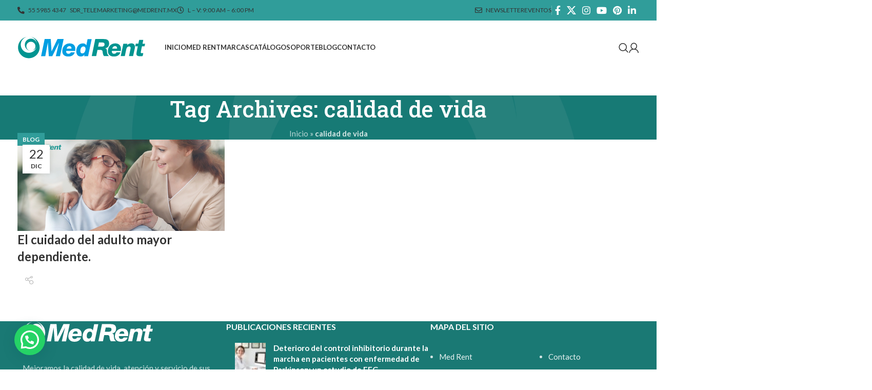

--- FILE ---
content_type: text/html; charset=UTF-8
request_url: https://medrent.mx/tag/calidad-de-vida/
body_size: 18770
content:
<!DOCTYPE html>
<html lang="es">
<head>
	<meta charset="UTF-8">
	<link rel="profile" href="http://gmpg.org/xfn/11">
	<link rel="pingback" href="https://medrent.mx/xmlrpc.php">

	<meta name='robots' content='index, follow, max-image-preview:large, max-snippet:-1, max-video-preview:-1' />

	<!-- This site is optimized with the Yoast SEO plugin v26.7 - https://yoast.com/wordpress/plugins/seo/ -->
	<title>calidad de vida Archivos - Med Rent</title>
	<link rel="canonical" href="https://medrent.mx/tag/calidad-de-vida/" />
	<meta property="og:locale" content="es_MX" />
	<meta property="og:type" content="article" />
	<meta property="og:title" content="calidad de vida Archivos - Med Rent" />
	<meta property="og:url" content="https://medrent.mx/tag/calidad-de-vida/" />
	<meta property="og:site_name" content="Med Rent" />
	<meta name="twitter:card" content="summary_large_image" />
	<meta name="twitter:site" content="@MedRent_MX" />
	<script type="application/ld+json" class="yoast-schema-graph">{"@context":"https://schema.org","@graph":[{"@type":"CollectionPage","@id":"https://medrent.mx/tag/calidad-de-vida/","url":"https://medrent.mx/tag/calidad-de-vida/","name":"calidad de vida Archivos - Med Rent","isPartOf":{"@id":"https://medrent.mx/#website"},"primaryImageOfPage":{"@id":"https://medrent.mx/tag/calidad-de-vida/#primaryimage"},"image":{"@id":"https://medrent.mx/tag/calidad-de-vida/#primaryimage"},"thumbnailUrl":"https://medrent.mx/wp-content/uploads/2018/12/cuidado-adulto-mayor-medrent-2.jpg","breadcrumb":{"@id":"https://medrent.mx/tag/calidad-de-vida/#breadcrumb"},"inLanguage":"es"},{"@type":"ImageObject","inLanguage":"es","@id":"https://medrent.mx/tag/calidad-de-vida/#primaryimage","url":"https://medrent.mx/wp-content/uploads/2018/12/cuidado-adulto-mayor-medrent-2.jpg","contentUrl":"https://medrent.mx/wp-content/uploads/2018/12/cuidado-adulto-mayor-medrent-2.jpg","width":640,"height":285,"caption":""},{"@type":"BreadcrumbList","@id":"https://medrent.mx/tag/calidad-de-vida/#breadcrumb","itemListElement":[{"@type":"ListItem","position":1,"name":"Inicio","item":"https://medrent.mx/"},{"@type":"ListItem","position":2,"name":"calidad de vida"}]},{"@type":"WebSite","@id":"https://medrent.mx/#website","url":"https://medrent.mx/","name":"Med Rent","description":"Distribuimos las mejores marcas de equipo m&eacute;dico","publisher":{"@id":"https://medrent.mx/#organization"},"potentialAction":[{"@type":"SearchAction","target":{"@type":"EntryPoint","urlTemplate":"https://medrent.mx/?s={search_term_string}"},"query-input":{"@type":"PropertyValueSpecification","valueRequired":true,"valueName":"search_term_string"}}],"inLanguage":"es"},{"@type":"Organization","@id":"https://medrent.mx/#organization","name":"Med Rent","url":"https://medrent.mx/","logo":{"@type":"ImageObject","inLanguage":"es","@id":"https://medrent.mx/#/schema/logo/image/","url":"https://medrent.mx/wp-content/uploads/2023/07/MedRent-Logo.jpg","contentUrl":"https://medrent.mx/wp-content/uploads/2023/07/MedRent-Logo.jpg","width":672,"height":316,"caption":"Med Rent"},"image":{"@id":"https://medrent.mx/#/schema/logo/image/"},"sameAs":["https://www.facebook.com/MedRentMX/","https://x.com/MedRent_MX","https://www.instagram.com/medrent_mx/","https://www.youtube.com/channel/UCUEPtpdAJ-nLl9yKcH-JGVg","https://www.pinterest.com.mx/Med_Rent/","https://www.linkedin.com/company/med-rent-s.a.-de-c.v"]}]}</script>
	<!-- / Yoast SEO plugin. -->


<script type='application/javascript'  id='pys-version-script'>console.log('PixelYourSite Free version 11.1.5.2');</script>
<link rel='dns-prefetch' href='//js.hs-scripts.com' />
<link rel='dns-prefetch' href='//fonts.googleapis.com' />
<link rel='dns-prefetch' href='//www.googletagmanager.com' />
<link rel="alternate" type="application/rss+xml" title="Med Rent &raquo; Feed" href="https://medrent.mx/feed/" />
<link rel="alternate" type="application/rss+xml" title="Med Rent &raquo; RSS de los comentarios" href="https://medrent.mx/comments/feed/" />
<link rel="alternate" type="text/calendar" title="Med Rent &raquo; iCal Feed" href="https://medrent.mx/eventos/?ical=1" />
<link rel="alternate" type="application/rss+xml" title="Med Rent &raquo; calidad de vida RSS de la etiqueta" href="https://medrent.mx/tag/calidad-de-vida/feed/" />
<style id='wp-img-auto-sizes-contain-inline-css' type='text/css'>
img:is([sizes=auto i],[sizes^="auto," i]){contain-intrinsic-size:3000px 1500px}
/*# sourceURL=wp-img-auto-sizes-contain-inline-css */
</style>
<style id='woocommerce-inline-inline-css' type='text/css'>
.woocommerce form .form-row .required { visibility: visible; }
/*# sourceURL=woocommerce-inline-inline-css */
</style>
<link rel='stylesheet' id='intltellinput-css-css' href='https://medrent.mx/wp-content/themes/woodmart-child/node_modules/intl-tel-input/build/css/intlTelInput.css?ver=6.9' type='text/css' media='all' />
<link rel='stylesheet' id='customstyles-css' href='https://medrent.mx/wp-content/themes/woodmart-child/css/custom-styles.css?ver=1674274864' type='text/css' media='all' />
<link rel='stylesheet' id='js_composer_front-css' href='https://medrent.mx/wp-content/plugins/js_composer/assets/css/js_composer.min.css?ver=7.6' type='text/css' media='all' />
<link rel='stylesheet' id='bootstrap-css' href='https://medrent.mx/wp-content/themes/woodmart/css/bootstrap-light.min.css?ver=7.5.1' type='text/css' media='all' />
<link rel='stylesheet' id='woodmart-style-css' href='https://medrent.mx/wp-content/themes/woodmart/css/parts/base.min.css?ver=7.5.1' type='text/css' media='all' />
<link rel='stylesheet' id='wd-widget-wd-recent-posts-css' href='https://medrent.mx/wp-content/themes/woodmart/css/parts/widget-wd-recent-posts.min.css?ver=7.5.1' type='text/css' media='all' />
<link rel='stylesheet' id='wd-widget-wd-layered-nav-css' href='https://medrent.mx/wp-content/themes/woodmart/css/parts/woo-widget-wd-layered-nav.min.css?ver=7.5.1' type='text/css' media='all' />
<link rel='stylesheet' id='wd-woo-mod-swatches-base-css' href='https://medrent.mx/wp-content/themes/woodmart/css/parts/woo-mod-swatches-base.min.css?ver=7.5.1' type='text/css' media='all' />
<link rel='stylesheet' id='wd-woo-mod-swatches-filter-css' href='https://medrent.mx/wp-content/themes/woodmart/css/parts/woo-mod-swatches-filter.min.css?ver=7.5.1' type='text/css' media='all' />
<link rel='stylesheet' id='wd-widget-product-cat-css' href='https://medrent.mx/wp-content/themes/woodmart/css/parts/woo-widget-product-cat.min.css?ver=7.5.1' type='text/css' media='all' />
<link rel='stylesheet' id='wd-blog-base-css' href='https://medrent.mx/wp-content/themes/woodmart/css/parts/blog-base.min.css?ver=7.5.1' type='text/css' media='all' />
<link rel='stylesheet' id='wd-wpbakery-base-css' href='https://medrent.mx/wp-content/themes/woodmart/css/parts/int-wpb-base.min.css?ver=7.5.1' type='text/css' media='all' />
<link rel='stylesheet' id='wd-wpbakery-base-deprecated-css' href='https://medrent.mx/wp-content/themes/woodmart/css/parts/int-wpb-base-deprecated.min.css?ver=7.5.1' type='text/css' media='all' />
<link rel='stylesheet' id='wd-woocommerce-base-css' href='https://medrent.mx/wp-content/themes/woodmart/css/parts/woocommerce-base.min.css?ver=7.5.1' type='text/css' media='all' />
<link rel='stylesheet' id='wd-mod-star-rating-css' href='https://medrent.mx/wp-content/themes/woodmart/css/parts/mod-star-rating.min.css?ver=7.5.1' type='text/css' media='all' />
<link rel='stylesheet' id='wd-woo-el-track-order-css' href='https://medrent.mx/wp-content/themes/woodmart/css/parts/woo-el-track-order.min.css?ver=7.5.1' type='text/css' media='all' />
<link rel='stylesheet' id='wd-woocommerce-block-notices-css' href='https://medrent.mx/wp-content/themes/woodmart/css/parts/woo-mod-block-notices.min.css?ver=7.5.1' type='text/css' media='all' />
<link rel='stylesheet' id='wd-header-base-css' href='https://medrent.mx/wp-content/themes/woodmart/css/parts/header-base.min.css?ver=7.5.1' type='text/css' media='all' />
<link rel='stylesheet' id='wd-mod-tools-css' href='https://medrent.mx/wp-content/themes/woodmart/css/parts/mod-tools.min.css?ver=7.5.1' type='text/css' media='all' />
<link rel='stylesheet' id='wd-header-elements-base-css' href='https://medrent.mx/wp-content/themes/woodmart/css/parts/header-el-base.min.css?ver=7.5.1' type='text/css' media='all' />
<link rel='stylesheet' id='wd-social-icons-css' href='https://medrent.mx/wp-content/themes/woodmart/css/parts/el-social-icons.min.css?ver=7.5.1' type='text/css' media='all' />
<link rel='stylesheet' id='wd-brands-css' href='https://medrent.mx/wp-content/themes/woodmart/css/parts/el-brand.min.css?ver=7.5.1' type='text/css' media='all' />
<link rel='stylesheet' id='wd-header-search-css' href='https://medrent.mx/wp-content/themes/woodmart/css/parts/header-el-search.min.css?ver=7.5.1' type='text/css' media='all' />
<link rel='stylesheet' id='wd-woo-mod-login-form-css' href='https://medrent.mx/wp-content/themes/woodmart/css/parts/woo-mod-login-form.min.css?ver=7.5.1' type='text/css' media='all' />
<link rel='stylesheet' id='wd-header-my-account-css' href='https://medrent.mx/wp-content/themes/woodmart/css/parts/header-el-my-account.min.css?ver=7.5.1' type='text/css' media='all' />
<link rel='stylesheet' id='wd-header-mobile-nav-dropdown-css' href='https://medrent.mx/wp-content/themes/woodmart/css/parts/header-el-mobile-nav-dropdown.min.css?ver=7.5.1' type='text/css' media='all' />
<link rel='stylesheet' id='wd-page-title-css' href='https://medrent.mx/wp-content/themes/woodmart/css/parts/page-title.min.css?ver=7.5.1' type='text/css' media='all' />
<link rel='stylesheet' id='wd-blog-loop-base-old-css' href='https://medrent.mx/wp-content/themes/woodmart/css/parts/blog-loop-base-old.min.css?ver=7.5.1' type='text/css' media='all' />
<link rel='stylesheet' id='wd-blog-loop-design-masonry-css' href='https://medrent.mx/wp-content/themes/woodmart/css/parts/blog-loop-design-masonry.min.css?ver=7.5.1' type='text/css' media='all' />
<link rel='stylesheet' id='wd-footer-base-css' href='https://medrent.mx/wp-content/themes/woodmart/css/parts/footer-base.min.css?ver=7.5.1' type='text/css' media='all' />
<link rel='stylesheet' id='wd-scroll-top-css' href='https://medrent.mx/wp-content/themes/woodmart/css/parts/opt-scrolltotop.min.css?ver=7.5.1' type='text/css' media='all' />
<link rel='stylesheet' id='wd-wd-search-results-css' href='https://medrent.mx/wp-content/themes/woodmart/css/parts/wd-search-results.min.css?ver=7.5.1' type='text/css' media='all' />
<link rel='stylesheet' id='wd-wd-search-form-css' href='https://medrent.mx/wp-content/themes/woodmart/css/parts/wd-search-form.min.css?ver=7.5.1' type='text/css' media='all' />
<link rel='stylesheet' id='wd-header-my-account-sidebar-css' href='https://medrent.mx/wp-content/themes/woodmart/css/parts/header-el-my-account-sidebar.min.css?ver=7.5.1' type='text/css' media='all' />
<link rel='stylesheet' id='wd-header-search-fullscreen-css' href='https://medrent.mx/wp-content/themes/woodmart/css/parts/header-el-search-fullscreen-general.min.css?ver=7.5.1' type='text/css' media='all' />
<link rel='stylesheet' id='wd-header-search-fullscreen-1-css' href='https://medrent.mx/wp-content/themes/woodmart/css/parts/header-el-search-fullscreen-1.min.css?ver=7.5.1' type='text/css' media='all' />
<link rel='stylesheet' id='wd-bottom-toolbar-css' href='https://medrent.mx/wp-content/themes/woodmart/css/parts/opt-bottom-toolbar.min.css?ver=7.5.1' type='text/css' media='all' />
<link rel='stylesheet' id='wd-header-cart-css' href='https://medrent.mx/wp-content/themes/woodmart/css/parts/header-el-cart.min.css?ver=7.5.1' type='text/css' media='all' />
<link rel='stylesheet' id='xts-style-header_524448-css' href='https://medrent.mx/wp-content/uploads/2025/05/xts-header_524448-1746850015.css?ver=7.5.1' type='text/css' media='all' />
<link rel='stylesheet' id='xts-style-theme_settings_default-css' href='https://medrent.mx/wp-content/uploads/2025/05/xts-theme_settings_default-1746849992.css?ver=7.5.1' type='text/css' media='all' />
<link rel='stylesheet' id='xts-google-fonts-css' href='https://fonts.googleapis.com/css?family=Lato%3A400%2C700%7CRoboto+Slab%3A400%2C600%2C500%2C700&#038;ver=7.5.1' type='text/css' media='all' />
<script type="text/javascript" id="jquery-core-js-extra">
/* <![CDATA[ */
var pysFacebookRest = {"restApiUrl":"https://medrent.mx/wp-json/pys-facebook/v1/event","debug":""};
//# sourceURL=jquery-core-js-extra
/* ]]> */
</script>
<script type="text/javascript" src="https://medrent.mx/wp-includes/js/jquery/jquery.min.js?ver=3.7.1" id="jquery-core-js"></script>
<script type="text/javascript" src="https://medrent.mx/wp-content/plugins/woocommerce/assets/js/jquery-blockui/jquery.blockUI.min.js?ver=2.7.0-wc.10.4.3" id="wc-jquery-blockui-js" data-wp-strategy="defer"></script>
<script type="text/javascript" id="wc-add-to-cart-js-extra">
/* <![CDATA[ */
var wc_add_to_cart_params = {"ajax_url":"/wp-admin/admin-ajax.php","wc_ajax_url":"/?wc-ajax=%%endpoint%%","i18n_view_cart":"Ver carrito","cart_url":"https://medrent.mx/carrito/","is_cart":"","cart_redirect_after_add":"no"};
//# sourceURL=wc-add-to-cart-js-extra
/* ]]> */
</script>
<script type="text/javascript" src="https://medrent.mx/wp-content/plugins/woocommerce/assets/js/frontend/add-to-cart.min.js?ver=10.4.3" id="wc-add-to-cart-js" data-wp-strategy="defer"></script>
<script type="text/javascript" src="https://medrent.mx/wp-content/plugins/woocommerce/assets/js/js-cookie/js.cookie.min.js?ver=2.1.4-wc.10.4.3" id="wc-js-cookie-js" defer="defer" data-wp-strategy="defer"></script>
<script type="text/javascript" id="woocommerce-js-extra">
/* <![CDATA[ */
var woocommerce_params = {"ajax_url":"/wp-admin/admin-ajax.php","wc_ajax_url":"/?wc-ajax=%%endpoint%%","i18n_password_show":"Show password","i18n_password_hide":"Hide password"};
//# sourceURL=woocommerce-js-extra
/* ]]> */
</script>
<script type="text/javascript" src="https://medrent.mx/wp-content/plugins/woocommerce/assets/js/frontend/woocommerce.min.js?ver=10.4.3" id="woocommerce-js" defer="defer" data-wp-strategy="defer"></script>
<script type="text/javascript" src="https://medrent.mx/wp-content/plugins/js_composer/assets/js/vendors/woocommerce-add-to-cart.js?ver=7.6" id="vc_woocommerce-add-to-cart-js-js"></script>
<script type="text/javascript" src="https://medrent.mx/wp-content/plugins/pixelyoursite/dist/scripts/jquery.bind-first-0.2.3.min.js?ver=0.2.3" id="jquery-bind-first-js"></script>
<script type="text/javascript" src="https://medrent.mx/wp-content/plugins/pixelyoursite/dist/scripts/js.cookie-2.1.3.min.js?ver=2.1.3" id="js-cookie-pys-js"></script>
<script type="text/javascript" src="https://medrent.mx/wp-content/plugins/pixelyoursite/dist/scripts/tld.min.js?ver=2.3.1" id="js-tld-js"></script>
<script type="text/javascript" id="pys-js-extra">
/* <![CDATA[ */
var pysOptions = {"staticEvents":{"facebook":{"init_event":[{"delay":0,"type":"static","ajaxFire":false,"name":"PageView","pixelIds":["9726466897471060"],"eventID":"c489996f-0155-4901-aec1-ec0e04630170","params":{"page_title":"calidad de vida","post_type":"tag","post_id":412,"plugin":"PixelYourSite","user_role":"guest","event_url":"medrent.mx/tag/calidad-de-vida/"},"e_id":"init_event","ids":[],"hasTimeWindow":false,"timeWindow":0,"woo_order":"","edd_order":""}]}},"dynamicEvents":{"automatic_event_form":{"facebook":{"delay":0,"type":"dyn","name":"Form","pixelIds":["9726466897471060"],"eventID":"008785c7-9388-4f06-b9c1-776d4320e729","params":{"page_title":"calidad de vida","post_type":"tag","post_id":412,"plugin":"PixelYourSite","user_role":"guest","event_url":"medrent.mx/tag/calidad-de-vida/"},"e_id":"automatic_event_form","ids":[],"hasTimeWindow":false,"timeWindow":0,"woo_order":"","edd_order":""}},"automatic_event_download":{"facebook":{"delay":0,"type":"dyn","name":"Download","extensions":[""],"pixelIds":["9726466897471060"],"eventID":"2da6e64b-6e30-49c7-b734-4411c80b83fa","params":{"page_title":"calidad de vida","post_type":"tag","post_id":412,"plugin":"PixelYourSite","user_role":"guest","event_url":"medrent.mx/tag/calidad-de-vida/"},"e_id":"automatic_event_download","ids":[],"hasTimeWindow":false,"timeWindow":0,"woo_order":"","edd_order":""}},"automatic_event_comment":{"facebook":{"delay":0,"type":"dyn","name":"Comment","pixelIds":["9726466897471060"],"eventID":"7c41a22b-efa5-476a-9fa8-8ac353d58c3a","params":{"page_title":"calidad de vida","post_type":"tag","post_id":412,"plugin":"PixelYourSite","user_role":"guest","event_url":"medrent.mx/tag/calidad-de-vida/"},"e_id":"automatic_event_comment","ids":[],"hasTimeWindow":false,"timeWindow":0,"woo_order":"","edd_order":""}},"automatic_event_scroll":{"facebook":{"delay":0,"type":"dyn","name":"PageScroll","scroll_percent":0,"pixelIds":["9726466897471060"],"eventID":"57318c4f-0b52-487e-b217-ac6612e6ea72","params":{"page_title":"calidad de vida","post_type":"tag","post_id":412,"plugin":"PixelYourSite","user_role":"guest","event_url":"medrent.mx/tag/calidad-de-vida/"},"e_id":"automatic_event_scroll","ids":[],"hasTimeWindow":false,"timeWindow":0,"woo_order":"","edd_order":""}},"automatic_event_time_on_page":{"facebook":{"delay":0,"type":"dyn","name":"TimeOnPage","time_on_page":0,"pixelIds":["9726466897471060"],"eventID":"51001a8f-6d65-4015-bd5e-cb151315bbb7","params":{"page_title":"calidad de vida","post_type":"tag","post_id":412,"plugin":"PixelYourSite","user_role":"guest","event_url":"medrent.mx/tag/calidad-de-vida/"},"e_id":"automatic_event_time_on_page","ids":[],"hasTimeWindow":false,"timeWindow":0,"woo_order":"","edd_order":""}}},"triggerEvents":[],"triggerEventTypes":[],"facebook":{"pixelIds":["9726466897471060"],"advancedMatching":[],"advancedMatchingEnabled":true,"removeMetadata":true,"wooVariableAsSimple":false,"serverApiEnabled":true,"wooCRSendFromServer":false,"send_external_id":null,"enabled_medical":false,"do_not_track_medical_param":["event_url","post_title","page_title","landing_page","content_name","categories","category_name","tags"],"meta_ldu":false},"debug":"","siteUrl":"https://medrent.mx","ajaxUrl":"https://medrent.mx/wp-admin/admin-ajax.php","ajax_event":"f68e256147","enable_remove_download_url_param":"1","cookie_duration":"7","last_visit_duration":"60","enable_success_send_form":"","ajaxForServerEvent":"1","ajaxForServerStaticEvent":"1","useSendBeacon":"1","send_external_id":"1","external_id_expire":"180","track_cookie_for_subdomains":"1","google_consent_mode":"1","gdpr":{"ajax_enabled":false,"all_disabled_by_api":false,"facebook_disabled_by_api":false,"analytics_disabled_by_api":false,"google_ads_disabled_by_api":false,"pinterest_disabled_by_api":false,"bing_disabled_by_api":false,"reddit_disabled_by_api":false,"externalID_disabled_by_api":false,"facebook_prior_consent_enabled":true,"analytics_prior_consent_enabled":true,"google_ads_prior_consent_enabled":null,"pinterest_prior_consent_enabled":true,"bing_prior_consent_enabled":true,"cookiebot_integration_enabled":false,"cookiebot_facebook_consent_category":"marketing","cookiebot_analytics_consent_category":"statistics","cookiebot_tiktok_consent_category":"marketing","cookiebot_google_ads_consent_category":"marketing","cookiebot_pinterest_consent_category":"marketing","cookiebot_bing_consent_category":"marketing","consent_magic_integration_enabled":false,"real_cookie_banner_integration_enabled":false,"cookie_notice_integration_enabled":false,"cookie_law_info_integration_enabled":false,"analytics_storage":{"enabled":true,"value":"granted","filter":false},"ad_storage":{"enabled":true,"value":"granted","filter":false},"ad_user_data":{"enabled":true,"value":"granted","filter":false},"ad_personalization":{"enabled":true,"value":"granted","filter":false}},"cookie":{"disabled_all_cookie":false,"disabled_start_session_cookie":false,"disabled_advanced_form_data_cookie":false,"disabled_landing_page_cookie":false,"disabled_first_visit_cookie":false,"disabled_trafficsource_cookie":false,"disabled_utmTerms_cookie":false,"disabled_utmId_cookie":false},"tracking_analytics":{"TrafficSource":"direct","TrafficLanding":"undefined","TrafficUtms":[],"TrafficUtmsId":[]},"GATags":{"ga_datalayer_type":"default","ga_datalayer_name":"dataLayerPYS"},"woo":{"enabled":true,"enabled_save_data_to_orders":true,"addToCartOnButtonEnabled":true,"addToCartOnButtonValueEnabled":true,"addToCartOnButtonValueOption":"price","singleProductId":null,"removeFromCartSelector":"form.woocommerce-cart-form .remove","addToCartCatchMethod":"add_cart_hook","is_order_received_page":false,"containOrderId":false},"edd":{"enabled":false},"cache_bypass":"1768824352"};
//# sourceURL=pys-js-extra
/* ]]> */
</script>
<script type="text/javascript" src="https://medrent.mx/wp-content/plugins/pixelyoursite/dist/scripts/public.js?ver=11.1.5.2" id="pys-js"></script>
<script type="text/javascript" src="https://medrent.mx/wp-content/themes/woodmart/js/libs/device.min.js?ver=7.5.1" id="wd-device-library-js"></script>
<script type="text/javascript" src="https://medrent.mx/wp-content/themes/woodmart/js/scripts/global/scrollBar.min.js?ver=7.5.1" id="wd-scrollbar-js"></script>
<script></script><link rel="https://api.w.org/" href="https://medrent.mx/wp-json/" /><link rel="alternate" title="JSON" type="application/json" href="https://medrent.mx/wp-json/wp/v2/tags/412" /><link rel="EditURI" type="application/rsd+xml" title="RSD" href="https://medrent.mx/xmlrpc.php?rsd" />
<meta name="generator" content="WordPress 6.9" />
<meta name="generator" content="WooCommerce 10.4.3" />
<meta name="generator" content="Site Kit by Google 1.170.0" />			<!-- DO NOT COPY THIS SNIPPET! Start of Page Analytics Tracking for HubSpot WordPress plugin v11.3.37-->
			<script class="hsq-set-content-id" data-content-id="listing-page">
				var _hsq = _hsq || [];
				_hsq.push(["setContentType", "listing-page"]);
			</script>
			<!-- DO NOT COPY THIS SNIPPET! End of Page Analytics Tracking for HubSpot WordPress plugin -->
			<meta name="facebook-domain-verification" content="yveg1djq9m6dictihg1u3b0s4v0toc" /><meta name="tec-api-version" content="v1"><meta name="tec-api-origin" content="https://medrent.mx"><link rel="alternate" href="https://medrent.mx/wp-json/tribe/events/v1/events/?tags=calidad-de-vida" /><meta property="fb:app_id" content="966242223397117" />					<meta name="viewport" content="width=device-width, initial-scale=1.0, maximum-scale=1.0, user-scalable=no">
										<noscript><style>.woocommerce-product-gallery{ opacity: 1 !important; }</style></noscript>
	<meta name="generator" content="Powered by WPBakery Page Builder - drag and drop page builder for WordPress."/>
<link rel="icon" href="https://medrent.mx/wp-content/uploads/2022/01/cropped-medrent-favicon-32x32.png" sizes="32x32" />
<link rel="icon" href="https://medrent.mx/wp-content/uploads/2022/01/cropped-medrent-favicon-192x192.png" sizes="192x192" />
<link rel="apple-touch-icon" href="https://medrent.mx/wp-content/uploads/2022/01/cropped-medrent-favicon-180x180.png" />
<meta name="msapplication-TileImage" content="https://medrent.mx/wp-content/uploads/2022/01/cropped-medrent-favicon-270x270.png" />
<style>
		
		</style><noscript><style> .wpb_animate_when_almost_visible { opacity: 1; }</style></noscript>		<script type="text/javascript">
		var ajaxurl = 'https://medrent.mx/wp-admin/admin-ajax.php';
	</script>
	<script type='text/javascript'>
	  window.smartlook||(function(d) {
	    var o=smartlook=function(){ o.api.push(arguments)},h=d.getElementsByTagName('head')[0];
	    var c=d.createElement('script');o.api=new Array();c.async=true;c.type='text/javascript';
	    c.charset='utf-8';c.src='https://rec.smartlook.com/recorder.js';h.appendChild(c);
	    })(document);
	    smartlook('init', 'cbb5aeb069088ddab1a93823bc6e6471d4a1606e');
	</script>	

	
	
	<!-- Global site tag (gtag.js) - Google Analytics -->
	<script async src="https://www.googletagmanager.com/gtag/js?id=G-604QFYQDFF"></script>
	<script>
	  window.dataLayer = window.dataLayer || [];
	  function gtag(){dataLayer.push(arguments);}
	  gtag('js', new Date());

	  gtag('config', 'G-604QFYQDFF');
	</script>
	
	<!-- Tag Adwords 09022023-->
	<!-- Google tag (gtag.js) -->
	<script async src="https://www.googletagmanager.com/gtag/js?id=AW-10887668487"></script>
	<script>
	  window.dataLayer = window.dataLayer || [];
	  function gtag(){dataLayer.push(arguments);}
	  gtag('js', new Date());

	  gtag('config', 'AW-10887668487');
	</script>


	
<style id='global-styles-inline-css' type='text/css'>
:root{--wp--preset--aspect-ratio--square: 1;--wp--preset--aspect-ratio--4-3: 4/3;--wp--preset--aspect-ratio--3-4: 3/4;--wp--preset--aspect-ratio--3-2: 3/2;--wp--preset--aspect-ratio--2-3: 2/3;--wp--preset--aspect-ratio--16-9: 16/9;--wp--preset--aspect-ratio--9-16: 9/16;--wp--preset--color--black: #000000;--wp--preset--color--cyan-bluish-gray: #abb8c3;--wp--preset--color--white: #ffffff;--wp--preset--color--pale-pink: #f78da7;--wp--preset--color--vivid-red: #cf2e2e;--wp--preset--color--luminous-vivid-orange: #ff6900;--wp--preset--color--luminous-vivid-amber: #fcb900;--wp--preset--color--light-green-cyan: #7bdcb5;--wp--preset--color--vivid-green-cyan: #00d084;--wp--preset--color--pale-cyan-blue: #8ed1fc;--wp--preset--color--vivid-cyan-blue: #0693e3;--wp--preset--color--vivid-purple: #9b51e0;--wp--preset--gradient--vivid-cyan-blue-to-vivid-purple: linear-gradient(135deg,rgb(6,147,227) 0%,rgb(155,81,224) 100%);--wp--preset--gradient--light-green-cyan-to-vivid-green-cyan: linear-gradient(135deg,rgb(122,220,180) 0%,rgb(0,208,130) 100%);--wp--preset--gradient--luminous-vivid-amber-to-luminous-vivid-orange: linear-gradient(135deg,rgb(252,185,0) 0%,rgb(255,105,0) 100%);--wp--preset--gradient--luminous-vivid-orange-to-vivid-red: linear-gradient(135deg,rgb(255,105,0) 0%,rgb(207,46,46) 100%);--wp--preset--gradient--very-light-gray-to-cyan-bluish-gray: linear-gradient(135deg,rgb(238,238,238) 0%,rgb(169,184,195) 100%);--wp--preset--gradient--cool-to-warm-spectrum: linear-gradient(135deg,rgb(74,234,220) 0%,rgb(151,120,209) 20%,rgb(207,42,186) 40%,rgb(238,44,130) 60%,rgb(251,105,98) 80%,rgb(254,248,76) 100%);--wp--preset--gradient--blush-light-purple: linear-gradient(135deg,rgb(255,206,236) 0%,rgb(152,150,240) 100%);--wp--preset--gradient--blush-bordeaux: linear-gradient(135deg,rgb(254,205,165) 0%,rgb(254,45,45) 50%,rgb(107,0,62) 100%);--wp--preset--gradient--luminous-dusk: linear-gradient(135deg,rgb(255,203,112) 0%,rgb(199,81,192) 50%,rgb(65,88,208) 100%);--wp--preset--gradient--pale-ocean: linear-gradient(135deg,rgb(255,245,203) 0%,rgb(182,227,212) 50%,rgb(51,167,181) 100%);--wp--preset--gradient--electric-grass: linear-gradient(135deg,rgb(202,248,128) 0%,rgb(113,206,126) 100%);--wp--preset--gradient--midnight: linear-gradient(135deg,rgb(2,3,129) 0%,rgb(40,116,252) 100%);--wp--preset--font-size--small: 13px;--wp--preset--font-size--medium: 20px;--wp--preset--font-size--large: 36px;--wp--preset--font-size--x-large: 42px;--wp--preset--spacing--20: 0.44rem;--wp--preset--spacing--30: 0.67rem;--wp--preset--spacing--40: 1rem;--wp--preset--spacing--50: 1.5rem;--wp--preset--spacing--60: 2.25rem;--wp--preset--spacing--70: 3.38rem;--wp--preset--spacing--80: 5.06rem;--wp--preset--shadow--natural: 6px 6px 9px rgba(0, 0, 0, 0.2);--wp--preset--shadow--deep: 12px 12px 50px rgba(0, 0, 0, 0.4);--wp--preset--shadow--sharp: 6px 6px 0px rgba(0, 0, 0, 0.2);--wp--preset--shadow--outlined: 6px 6px 0px -3px rgb(255, 255, 255), 6px 6px rgb(0, 0, 0);--wp--preset--shadow--crisp: 6px 6px 0px rgb(0, 0, 0);}:where(.is-layout-flex){gap: 0.5em;}:where(.is-layout-grid){gap: 0.5em;}body .is-layout-flex{display: flex;}.is-layout-flex{flex-wrap: wrap;align-items: center;}.is-layout-flex > :is(*, div){margin: 0;}body .is-layout-grid{display: grid;}.is-layout-grid > :is(*, div){margin: 0;}:where(.wp-block-columns.is-layout-flex){gap: 2em;}:where(.wp-block-columns.is-layout-grid){gap: 2em;}:where(.wp-block-post-template.is-layout-flex){gap: 1.25em;}:where(.wp-block-post-template.is-layout-grid){gap: 1.25em;}.has-black-color{color: var(--wp--preset--color--black) !important;}.has-cyan-bluish-gray-color{color: var(--wp--preset--color--cyan-bluish-gray) !important;}.has-white-color{color: var(--wp--preset--color--white) !important;}.has-pale-pink-color{color: var(--wp--preset--color--pale-pink) !important;}.has-vivid-red-color{color: var(--wp--preset--color--vivid-red) !important;}.has-luminous-vivid-orange-color{color: var(--wp--preset--color--luminous-vivid-orange) !important;}.has-luminous-vivid-amber-color{color: var(--wp--preset--color--luminous-vivid-amber) !important;}.has-light-green-cyan-color{color: var(--wp--preset--color--light-green-cyan) !important;}.has-vivid-green-cyan-color{color: var(--wp--preset--color--vivid-green-cyan) !important;}.has-pale-cyan-blue-color{color: var(--wp--preset--color--pale-cyan-blue) !important;}.has-vivid-cyan-blue-color{color: var(--wp--preset--color--vivid-cyan-blue) !important;}.has-vivid-purple-color{color: var(--wp--preset--color--vivid-purple) !important;}.has-black-background-color{background-color: var(--wp--preset--color--black) !important;}.has-cyan-bluish-gray-background-color{background-color: var(--wp--preset--color--cyan-bluish-gray) !important;}.has-white-background-color{background-color: var(--wp--preset--color--white) !important;}.has-pale-pink-background-color{background-color: var(--wp--preset--color--pale-pink) !important;}.has-vivid-red-background-color{background-color: var(--wp--preset--color--vivid-red) !important;}.has-luminous-vivid-orange-background-color{background-color: var(--wp--preset--color--luminous-vivid-orange) !important;}.has-luminous-vivid-amber-background-color{background-color: var(--wp--preset--color--luminous-vivid-amber) !important;}.has-light-green-cyan-background-color{background-color: var(--wp--preset--color--light-green-cyan) !important;}.has-vivid-green-cyan-background-color{background-color: var(--wp--preset--color--vivid-green-cyan) !important;}.has-pale-cyan-blue-background-color{background-color: var(--wp--preset--color--pale-cyan-blue) !important;}.has-vivid-cyan-blue-background-color{background-color: var(--wp--preset--color--vivid-cyan-blue) !important;}.has-vivid-purple-background-color{background-color: var(--wp--preset--color--vivid-purple) !important;}.has-black-border-color{border-color: var(--wp--preset--color--black) !important;}.has-cyan-bluish-gray-border-color{border-color: var(--wp--preset--color--cyan-bluish-gray) !important;}.has-white-border-color{border-color: var(--wp--preset--color--white) !important;}.has-pale-pink-border-color{border-color: var(--wp--preset--color--pale-pink) !important;}.has-vivid-red-border-color{border-color: var(--wp--preset--color--vivid-red) !important;}.has-luminous-vivid-orange-border-color{border-color: var(--wp--preset--color--luminous-vivid-orange) !important;}.has-luminous-vivid-amber-border-color{border-color: var(--wp--preset--color--luminous-vivid-amber) !important;}.has-light-green-cyan-border-color{border-color: var(--wp--preset--color--light-green-cyan) !important;}.has-vivid-green-cyan-border-color{border-color: var(--wp--preset--color--vivid-green-cyan) !important;}.has-pale-cyan-blue-border-color{border-color: var(--wp--preset--color--pale-cyan-blue) !important;}.has-vivid-cyan-blue-border-color{border-color: var(--wp--preset--color--vivid-cyan-blue) !important;}.has-vivid-purple-border-color{border-color: var(--wp--preset--color--vivid-purple) !important;}.has-vivid-cyan-blue-to-vivid-purple-gradient-background{background: var(--wp--preset--gradient--vivid-cyan-blue-to-vivid-purple) !important;}.has-light-green-cyan-to-vivid-green-cyan-gradient-background{background: var(--wp--preset--gradient--light-green-cyan-to-vivid-green-cyan) !important;}.has-luminous-vivid-amber-to-luminous-vivid-orange-gradient-background{background: var(--wp--preset--gradient--luminous-vivid-amber-to-luminous-vivid-orange) !important;}.has-luminous-vivid-orange-to-vivid-red-gradient-background{background: var(--wp--preset--gradient--luminous-vivid-orange-to-vivid-red) !important;}.has-very-light-gray-to-cyan-bluish-gray-gradient-background{background: var(--wp--preset--gradient--very-light-gray-to-cyan-bluish-gray) !important;}.has-cool-to-warm-spectrum-gradient-background{background: var(--wp--preset--gradient--cool-to-warm-spectrum) !important;}.has-blush-light-purple-gradient-background{background: var(--wp--preset--gradient--blush-light-purple) !important;}.has-blush-bordeaux-gradient-background{background: var(--wp--preset--gradient--blush-bordeaux) !important;}.has-luminous-dusk-gradient-background{background: var(--wp--preset--gradient--luminous-dusk) !important;}.has-pale-ocean-gradient-background{background: var(--wp--preset--gradient--pale-ocean) !important;}.has-electric-grass-gradient-background{background: var(--wp--preset--gradient--electric-grass) !important;}.has-midnight-gradient-background{background: var(--wp--preset--gradient--midnight) !important;}.has-small-font-size{font-size: var(--wp--preset--font-size--small) !important;}.has-medium-font-size{font-size: var(--wp--preset--font-size--medium) !important;}.has-large-font-size{font-size: var(--wp--preset--font-size--large) !important;}.has-x-large-font-size{font-size: var(--wp--preset--font-size--x-large) !important;}
/*# sourceURL=global-styles-inline-css */
</style>
<link rel='stylesheet' id='vc_font_awesome_5_shims-css' href='https://medrent.mx/wp-content/plugins/js_composer/assets/lib/bower/font-awesome/css/v4-shims.min.css?ver=7.6' type='text/css' media='all' />
<link rel='stylesheet' id='vc_font_awesome_5-css' href='https://medrent.mx/wp-content/plugins/js_composer/assets/lib/bower/font-awesome/css/all.min.css?ver=7.6' type='text/css' media='all' />
<link rel='stylesheet' id='dashicons-css' href='https://medrent.mx/wp-includes/css/dashicons.min.css?ver=6.9' type='text/css' media='all' />
<link rel='stylesheet' id='joinchat-css' href='https://medrent.mx/wp-content/plugins/creame-whatsapp-me/public/css/joinchat-btn.min.css?ver=6.0.10' type='text/css' media='all' />
</head>

<body class="archive tag tag-calidad-de-vida tag-412 wp-theme-woodmart wp-child-theme-woodmart-child theme-woodmart woocommerce-no-js tribe-no-js wrapper-full-width  catalog-mode-on categories-accordion-on woodmart-archive-blog woodmart-ajax-shop-on offcanvas-sidebar-mobile offcanvas-sidebar-tablet sticky-toolbar-on wpb-js-composer js-comp-ver-7.6 vc_responsive">

	
			<script type="text/javascript" id="wd-flicker-fix">// Flicker fix.</script>	
	
	<div class="website-wrapper">
									<header class="whb-header whb-header_524448 whb-sticky-shadow whb-scroll-stick whb-sticky-real whb-hide-on-scroll">
					<div class="whb-main-header">
	
<div class="whb-row whb-top-bar whb-not-sticky-row whb-with-bg whb-without-border whb-color-light whb-flex-flex-middle">
	<div class="container">
		<div class="whb-flex-row whb-top-bar-inner">
			<div class="whb-column whb-col-left whb-visible-lg">
	
<div class="wd-header-nav wd-header-secondary-nav text-left" role="navigation" aria-label="Secondary navigation">
	<ul id="menu-top-header-left" class="menu wd-nav wd-nav-secondary wd-style-separated wd-gap-s"><li id="menu-item-297" class="menu-item menu-item-type-custom menu-item-object-custom menu-item-297 item-level-0 menu-simple-dropdown wd-event-hover" ><a href="tel:5559854347" class="woodmart-nav-link"><span class="wd-nav-icon fa fa-phone-alt"></span><span class="nav-link-text">55 5985 4347</span></a></li>
<li id="menu-item-298" class="menu-item menu-item-type-custom menu-item-object-custom menu-item-298 item-level-0 menu-simple-dropdown wd-event-hover" ><a href="mailto:sdr_telemarketing@medrent.mx" class="woodmart-nav-link"><span class="wd-nav-icon fa fa-email"></span><span class="nav-link-text">sdr_telemarketing@medrent.mx</span></a></li>
<li id="menu-item-299" class="no_pointer_events menu-item menu-item-type-custom menu-item-object-custom menu-item-299 item-level-0 menu-simple-dropdown wd-event-hover" ><a href="#" class="woodmart-nav-link"><span class="wd-nav-icon fa fa-clock-o"></span><span class="nav-link-text">L &#8211; V: 9:00 am &#8211; 6:00 pm</span></a></li>
</ul></div><!--END MAIN-NAV-->
</div>
<div class="whb-column whb-col-center whb-visible-lg whb-empty-column">
	</div>
<div class="whb-column whb-col-right whb-visible-lg">
	
<div class="wd-header-nav wd-header-secondary-nav text-left" role="navigation" aria-label="Secondary navigation">
	<ul id="menu-top-right" class="menu wd-nav wd-nav-secondary wd-style-separated wd-gap-s"><li id="menu-item-300" class="woodmart-open-newsletter menu-item menu-item-type-custom menu-item-object-custom menu-item-300 item-level-0 menu-simple-dropdown wd-event-hover" ><a href="#" class="woodmart-nav-link"><span class="wd-nav-icon fa fa-envelope-o"></span><span class="nav-link-text">Newsletter</span></a></li>
<li id="menu-item-301" class="menu-item menu-item-type-post_type menu-item-object-page menu-item-301 item-level-0 menu-simple-dropdown wd-event-hover" ><a href="https://medrent.mx/eventos/" class="woodmart-nav-link"><span class="nav-link-text">Eventos</span></a></li>
</ul></div><!--END MAIN-NAV-->
<div class="wd-header-divider whb-divider-default "></div>
			<div class=" wd-social-icons  icons-design-default icons-size-default color-scheme-light social-follow social-form-circle text-center">

				
									<a rel="noopener noreferrer nofollow" href="https://www.facebook.com/MedRentMX/" target="_blank" class=" wd-social-icon social-facebook" aria-label="Facebook social link">
						<span class="wd-icon"></span>
											</a>
				
									<a rel="noopener noreferrer nofollow" href="https://twitter.com/MedRent_MX" target="_blank" class=" wd-social-icon social-twitter" aria-label="X social link">
						<span class="wd-icon"></span>
											</a>
				
				
									<a rel="noopener noreferrer nofollow" href="https://www.instagram.com/medrent_mx/" target="_blank" class=" wd-social-icon social-instagram" aria-label="Instagram social link">
						<span class="wd-icon"></span>
											</a>
				
									<a rel="noopener noreferrer nofollow" href="https://www.youtube.com/channel/UCUEPtpdAJ-nLl9yKcH-JGVg" target="_blank" class=" wd-social-icon social-youtube" aria-label="YouTube social link">
						<span class="wd-icon"></span>
											</a>
				
									<a rel="noopener noreferrer nofollow" href="https://www.pinterest.com.mx/Med_Rent/" target="_blank" class=" wd-social-icon social-pinterest" aria-label="Pinterest social link">
						<span class="wd-icon"></span>
											</a>
				
				
									<a rel="noopener noreferrer nofollow" href="https://www.linkedin.com/company/med-rent-s.a.-de-c.v" target="_blank" class=" wd-social-icon social-linkedin" aria-label="Linkedin social link">
						<span class="wd-icon"></span>
											</a>
				
				
				
				
				
				
				
				
				
				
								
								
				
				
								
				
			</div>

		</div>
<div class="whb-column whb-col-mobile whb-hidden-lg">
	
			<div class=" wd-social-icons  icons-design-default icons-size-default color-scheme-light social-share social-form-circle text-center">

				
									<a rel="noopener noreferrer nofollow" href="https://www.facebook.com/sharer/sharer.php?u=https://medrent.mx/el-cuidado-del-adulto-mayor-dependiente/" target="_blank" class=" wd-social-icon social-facebook" aria-label="Facebook social link">
						<span class="wd-icon"></span>
											</a>
				
									<a rel="noopener noreferrer nofollow" href="https://x.com/share?url=https://medrent.mx/el-cuidado-del-adulto-mayor-dependiente/" target="_blank" class=" wd-social-icon social-twitter" aria-label="X social link">
						<span class="wd-icon"></span>
											</a>
				
				
				
				
									<a rel="noopener noreferrer nofollow" href="https://pinterest.com/pin/create/button/?url=https://medrent.mx/el-cuidado-del-adulto-mayor-dependiente/&media=https://medrent.mx/wp-content/uploads/2018/12/cuidado-adulto-mayor-medrent-2.jpg&description=El+cuidado+del+adulto+mayor+dependiente." target="_blank" class=" wd-social-icon social-pinterest" aria-label="Pinterest social link">
						<span class="wd-icon"></span>
											</a>
				
				
									<a rel="noopener noreferrer nofollow" href="https://www.linkedin.com/shareArticle?mini=true&url=https://medrent.mx/el-cuidado-del-adulto-mayor-dependiente/" target="_blank" class=" wd-social-icon social-linkedin" aria-label="Linkedin social link">
						<span class="wd-icon"></span>
											</a>
				
				
				
				
				
				
				
				
				
				
								
								
				
				
									<a rel="noopener noreferrer nofollow" href="https://telegram.me/share/url?url=https://medrent.mx/el-cuidado-del-adulto-mayor-dependiente/" target="_blank" class=" wd-social-icon social-tg" aria-label="Telegram social link">
						<span class="wd-icon"></span>
											</a>
								
				
			</div>

		</div>
		</div>
	</div>
</div>

<div class="whb-row whb-general-header whb-sticky-row whb-without-bg whb-border-fullwidth whb-color-dark whb-flex-flex-middle">
	<div class="container">
		<div class="whb-flex-row whb-general-header-inner">
			<div class="whb-column whb-col-left whb-visible-lg">
	<div class="site-logo">
	<a href="https://medrent.mx/" class="wd-logo wd-main-logo" rel="home" aria-label="Site logo">
		<img src="https://medrent.mx/wp-content/uploads/2021/10/medrent-logo-dark.svg" alt="Med Rent" style="max-width: 250px;" />	</a>
	</div>
</div>
<div class="whb-column whb-col-center whb-visible-lg">
	<div class="whb-space-element " style="width:37px;"></div><div class="wd-header-nav wd-header-main-nav text-left wd-design-1" role="navigation" aria-label="Main navigation">
	<ul id="menu-main-menu" class="menu wd-nav wd-nav-main wd-style-default wd-gap-s"><li id="menu-item-2592" class="menu-item menu-item-type-post_type menu-item-object-page menu-item-home menu-item-2592 item-level-0 menu-simple-dropdown wd-event-hover" ><a href="https://medrent.mx/" class="woodmart-nav-link"><span class="nav-link-text">Inicio</span></a></li>
<li id="menu-item-2590" class="menu-item menu-item-type-post_type menu-item-object-page menu-item-2590 item-level-0 menu-simple-dropdown wd-event-hover" ><a href="https://medrent.mx/medrent/" class="woodmart-nav-link"><span class="nav-link-text">Med Rent</span></a></li>
<li id="menu-item-259" class="menu-item menu-item-type-custom menu-item-object-custom menu-item-259 item-level-0 menu-mega-dropdown wd-event-hover menu-item-has-children" ><a href="/marcas" class="woodmart-nav-link"><span class="nav-link-text">Marcas</span></a>
<div class="wd-dropdown-menu wd-dropdown wd-design-full-width color-scheme-dark">

<div class="container">
<div class="vc_row wpb_row vc_row-fluid"><div class="wpb_column vc_column_container vc_col-sm-12"><div class="vc_column-inner"><div class="wpb_wrapper">
		<div id="brands_1617" class="wd-brands brands-widget slider-brands_1617 wd-layout-grid wd-hover-simple wd-style-default">
			
			
			<div class=" wd-grid-g"  style="--wd-col-lg:5;--wd-col-md:4;--wd-col-sm:2;">
				
															
						<div class=" wd-col">
							<div class="wd-brand-item brand-item">
																											<a href="https://medrent.mx/marca/ambu/" title="Ambu" class="wd-fill"></a>
									
									<img src="https://medrent.mx/wp-content/uploads/2022/01/ambu-logo-2022.svg" alt="Ambu" title="Ambu">
															</div>
						</div>
											
						<div class=" wd-col">
							<div class="wd-brand-item brand-item">
																											<a href="https://medrent.mx/marca/astar/" title="Astar" class="wd-fill"></a>
									
									<img src="https://medrent.mx/wp-content/uploads/2021/11/astar-logo-2.svg" alt="Astar" title="Astar">
															</div>
						</div>
											
						<div class=" wd-col">
							<div class="wd-brand-item brand-item">
																											<a href="https://medrent.mx/marca/cadwell/" title="Cadwell" class="wd-fill"></a>
									
									<img src="https://medrent.mx/wp-content/uploads/2021/11/cadwell-logo2.svg" alt="Cadwell" title="Cadwell">
															</div>
						</div>
											
						<div class=" wd-col">
							<div class="wd-brand-item brand-item">
																											<a href="https://medrent.mx/marca/deymed/" title="Deymed" class="wd-fill"></a>
									
									<img src="https://medrent.mx/wp-content/uploads/2021/11/deymed-logo2.svg" alt="Deymed" title="Deymed">
															</div>
						</div>
											
						<div class=" wd-col">
							<div class="wd-brand-item brand-item">
																											<a href="https://medrent.mx/marca/electro-cap-international-inc/" title="Electro-Cap International Inc" class="wd-fill"></a>
									
									<img src="https://medrent.mx/wp-content/uploads/2019/04/logo_marca_electrocap.gif" alt="Electro-Cap International Inc" title="Electro-Cap International Inc">
															</div>
						</div>
											
						<div class=" wd-col">
							<div class="wd-brand-item brand-item">
																											<a href="https://medrent.mx/marca/esaote/" title="Esaote" class="wd-fill"></a>
									
									<img src="https://medrent.mx/wp-content/uploads/2021/11/esaote-logo-4.svg" alt="Esaote" title="Esaote">
															</div>
						</div>
											
						<div class=" wd-col">
							<div class="wd-brand-item brand-item">
																											<a href="https://medrent.mx/marca/hasomed/" title="Hasomed" class="wd-fill"></a>
									
									<img src="https://medrent.mx/wp-content/uploads/2021/11/hasomed-rehab-logo-3.svg" alt="Hasomed" title="Hasomed">
															</div>
						</div>
											
						<div class=" wd-col">
							<div class="wd-brand-item brand-item">
																											<a href="https://medrent.mx/marca/neuroelectrics/" title="Neuroelectrics" class="wd-fill"></a>
									
									<img src="https://medrent.mx/wp-content/uploads/2021/11/neuroelectrics-logo4.svg" alt="Neuroelectrics" title="Neuroelectrics">
															</div>
						</div>
											
						<div class=" wd-col">
							<div class="wd-brand-item brand-item">
																											<a href="https://medrent.mx/marca/physiomed/" title="Physiomed" class="wd-fill"></a>
									
									<img src="https://medrent.mx/wp-content/uploads/2019/04/logo_marca_physiomed.png" alt="Physiomed" title="Physiomed">
															</div>
						</div>
											
						<div class=" wd-col">
							<div class="wd-brand-item brand-item">
																											<a href="https://medrent.mx/marca/rimed/" title="Rimed" class="wd-fill"></a>
									
									<img src="https://medrent.mx/wp-content/uploads/2019/04/logo_marca_rimed.png" alt="Rimed" title="Rimed">
															</div>
						</div>
											
						<div class=" wd-col">
							<div class="wd-brand-item brand-item">
																											<a href="https://medrent.mx/marca/weaver/" title="Weaver" class="wd-fill"></a>
									
									<img src="https://medrent.mx/wp-content/uploads/2019/04/logo_marca_weaver.png" alt="Weaver" title="Weaver">
															</div>
						</div>
																</div>

					</div>
		</div></div></div></div>
</div>

</div>
</li>
<li id="menu-item-1104" class="menu-item menu-item-type-post_type menu-item-object-page menu-item-1104 item-level-0 menu-simple-dropdown wd-event-hover" ><a href="https://medrent.mx/catalogo/" class="woodmart-nav-link"><span class="nav-link-text">Catálogo</span></a></li>
<li id="menu-item-3136" class="menu-item menu-item-type-custom menu-item-object-custom menu-item-3136 item-level-0 menu-simple-dropdown wd-event-hover" ><a href="https://soporte.medrent.mx/es-mx/" class="woodmart-nav-link"><span class="nav-link-text">Soporte</span></a></li>
<li id="menu-item-255" class="menu-item menu-item-type-post_type menu-item-object-page current_page_parent menu-item-255 item-level-0 menu-simple-dropdown wd-event-hover" ><a href="https://medrent.mx/blog/" class="woodmart-nav-link"><span class="nav-link-text">Blog</span></a></li>
<li id="menu-item-254" class="menu-item menu-item-type-post_type menu-item-object-page menu-item-254 item-level-0 menu-simple-dropdown wd-event-hover" ><a href="https://medrent.mx/contacto/" class="woodmart-nav-link"><span class="nav-link-text">Contacto</span></a></li>
</ul></div><!--END MAIN-NAV-->
</div>
<div class="whb-column whb-col-right whb-visible-lg">
	<div class="wd-header-search wd-tools-element wd-design-1 wd-style-icon wd-display-full-screen whb-9x1ytaxq7aphtb3npidp" title="Search">
	<a href="#" rel="nofollow" aria-label="Search">
		
			<span class="wd-tools-icon">
							</span>

			<span class="wd-tools-text">
				Search			</span>

			</a>
	</div>
<div class="wd-header-my-account wd-tools-element wd-event-hover wd-design-1 wd-account-style-icon login-side-opener whb-q3x8bd4gwqaf78ebopy1">
			<a href="https://medrent.mx/mi-cuenta/" title="My account">
			
				<span class="wd-tools-icon">
									</span>
				<span class="wd-tools-text">
				Login / Register			</span>

					</a>

			</div>
</div>
<div class="whb-column whb-mobile-left whb-hidden-lg">
	<div class="wd-tools-element wd-header-mobile-nav wd-style-text wd-design-1 whb-g1k0m1tib7raxrwkm1t3">
	<a href="#" rel="nofollow" aria-label="Open mobile menu">
		
		<span class="wd-tools-icon">
					</span>

		<span class="wd-tools-text">Menu</span>

			</a>
</div><!--END wd-header-mobile-nav--></div>
<div class="whb-column whb-mobile-center whb-hidden-lg">
	<div class="site-logo">
	<a href="https://medrent.mx/" class="wd-logo wd-main-logo" rel="home" aria-label="Site logo">
		<img src="https://medrent.mx/wp-content/uploads/2021/10/medrent-logo-dark.svg" alt="Med Rent" style="max-width: 179px;" />	</a>
	</div>
</div>
<div class="whb-column whb-mobile-right whb-hidden-lg">
	<div class="wd-header-my-account wd-tools-element wd-event-hover wd-design-1 wd-account-style-icon login-side-opener whb-1jy5sukru0xzkc3ybjsu">
			<a href="https://medrent.mx/mi-cuenta/" title="My account">
			
				<span class="wd-tools-icon">
									</span>
				<span class="wd-tools-text">
				Login / Register			</span>

					</a>

			</div>

<div class="wd-header-search wd-tools-element wd-header-search-mobile wd-display-icon whb-ipqifno4qiq1k06jcred wd-style-icon wd-design-1">
	<a href="#" rel="nofollow noopener" aria-label="Search">
		
			<span class="wd-tools-icon">
							</span>

			<span class="wd-tools-text">
				Search			</span>

			</a>
</div>
</div>
		</div>
	</div>
</div>
</div>
				</header>
			
								<div class="main-page-wrapper">
		
						<div class="page-title  page-title-default title-size-small title-design-centered color-scheme-light title-blog" style="">
					<div class="container">
													<h1 class="entry-title title">Tag Archives: calidad de vida</h1>
						
						
																<div class="yoast-breadcrumb">
				<span><span><a href="https://medrent.mx/">Inicio</a></span> » <span class="breadcrumb_last" aria-current="page">calidad de vida</span></span>			</div>
														</div>
				</div>
			
		<!-- MAIN CONTENT AREA -->
				<div class="container">
			<div class="row content-layout-wrapper align-items-start">
				

<div class="site-content col-lg-12 col-12 col-md-12" role="main">

	
			
									<div class="wd-blog-element">

					
					
					
					<div class="wd-posts wd-blog-holder wd-grid-g  wd-masonry wd-grid-f-col" id="696e1e20408c6" data-paged="1" data-source="main_loop" style="--wd-col-lg:3;--wd-col-md:3;--wd-col-sm:1;--wd-gap-lg:20px;--wd-gap-sm:10px;">
				

					
											
<article id="post-667" class="blog-design-masonry blog-post-loop blog-style-shadow  col-lg-4 col-md-4 col-sm-6 col-12 post-667 post type-post status-publish format-standard has-post-thumbnail hentry category-blog tag-adulto-mayor tag-calidad-de-vida tag-cuidadores tag-dependencia tag-envejecimiento tag-movilidad">
	<div class="article-inner">
					<header class="entry-header">
									<figure id="carousel-150" class="entry-thumbnail">
						
							<div class="post-img-wrapp">
								<a href="https://medrent.mx/el-cuidado-del-adulto-mayor-dependiente/">
									<img width="640" height="285" src="https://medrent.mx/wp-content/uploads/2018/12/cuidado-adulto-mayor-medrent-2.jpg" class="attachment-large size-large" alt="" decoding="async" fetchpriority="high" srcset="https://medrent.mx/wp-content/uploads/2018/12/cuidado-adulto-mayor-medrent-2.jpg 640w, https://medrent.mx/wp-content/uploads/2018/12/cuidado-adulto-mayor-medrent-2-150x67.jpg 150w, https://medrent.mx/wp-content/uploads/2018/12/cuidado-adulto-mayor-medrent-2-600x267.jpg 600w, https://medrent.mx/wp-content/uploads/2018/12/cuidado-adulto-mayor-medrent-2-300x134.jpg 300w" sizes="(max-width: 640px) 100vw, 640px" />								</a>
							</div>
							<div class="post-image-mask">
								<span></span>
							</div>

						
					</figure>
				
												<div class="post-date wd-post-date wd-style-with-bg">
				<span class="post-date-day">
					22				</span>
				<span class="post-date-month">
					Dic				</span>
			</div>
						
			</header><!-- .entry-header -->

		<div class="article-body-container">
			
									<div class="meta-categories-wrapp"><div class="meta-post-categories wd-post-cat wd-style-with-bg"><a href="https://medrent.mx/blog/" rel="category tag">Blog</a></div></div>
				
									<h3 class="wd-entities-title title post-title">
						<a href="https://medrent.mx/el-cuidado-del-adulto-mayor-dependiente/" rel="bookmark">El cuidado del adulto mayor dependiente.</a>
					</h3>
				
									<div class="entry-meta wd-entry-meta">
									<ul class="entry-meta-list">
									<li class="modified-date">
								<time class="updated" datetime="2021-10-29T01:44:46-05:00">
			29 octubre, 2021		</time>
							</li>

					
					
							</ul>
							</div><!-- .entry-meta -->
											<div class="hovered-social-icons wd-tltp wd-tltp-top">
							<div class="wd-tooltip-label">
								
			<div class=" wd-social-icons  icons-design-default icons-size-small color-scheme-light social-share social-form-circle text-center">

				
									<a rel="noopener noreferrer nofollow" href="https://www.facebook.com/sharer/sharer.php?u=https://medrent.mx/el-cuidado-del-adulto-mayor-dependiente/" target="_blank" class=" wd-social-icon social-facebook" aria-label="Facebook social link">
						<span class="wd-icon"></span>
											</a>
				
									<a rel="noopener noreferrer nofollow" href="https://x.com/share?url=https://medrent.mx/el-cuidado-del-adulto-mayor-dependiente/" target="_blank" class=" wd-social-icon social-twitter" aria-label="X social link">
						<span class="wd-icon"></span>
											</a>
				
				
				
				
									<a rel="noopener noreferrer nofollow" href="https://pinterest.com/pin/create/button/?url=https://medrent.mx/el-cuidado-del-adulto-mayor-dependiente/&media=https://medrent.mx/wp-content/uploads/2018/12/cuidado-adulto-mayor-medrent-2.jpg&description=El+cuidado+del+adulto+mayor+dependiente." target="_blank" class=" wd-social-icon social-pinterest" aria-label="Pinterest social link">
						<span class="wd-icon"></span>
											</a>
				
				
									<a rel="noopener noreferrer nofollow" href="https://www.linkedin.com/shareArticle?mini=true&url=https://medrent.mx/el-cuidado-del-adulto-mayor-dependiente/" target="_blank" class=" wd-social-icon social-linkedin" aria-label="Linkedin social link">
						<span class="wd-icon"></span>
											</a>
				
				
				
				
				
				
				
				
				
				
								
								
				
				
									<a rel="noopener noreferrer nofollow" href="https://telegram.me/share/url?url=https://medrent.mx/el-cuidado-del-adulto-mayor-dependiente/" target="_blank" class=" wd-social-icon social-tg" aria-label="Telegram social link">
						<span class="wd-icon"></span>
											</a>
								
				
			</div>

									</div>
						</div>
												
							<div class="entry-content wd-entry-content">
					<p>				<![CDATA[Convertirse en cuidador no siempre resulta una elección, la enfermedad, crónica, la fragilidad propia del envejecimiento y las condiciones sociales, culturales y económicas.]]>		</p>
									</div><!-- .entry-content -->
			
			
					</div>
	</div>
</article><!-- #post -->


					
					
									</div>

										</div>
				

			
		
</div><!-- .site-content -->


			</div><!-- .main-page-wrapper --> 
			</div> <!-- end row -->
	</div> <!-- end container -->

					<div class="wd-prefooter">
			<div class="container">
																</div>
		</div>
	
			<footer class="footer-container color-scheme-light">
																	<div class="container main-footer">
		<aside class="footer-sidebar widget-area row">
									<div class="footer-column footer-column-1 col-12 col-sm-4">
							<style data-type="vc_shortcodes-custom-css">.vc_custom_1664158347792{padding-right: 5% !important;}</style><div class="vc_row wpb_row vc_row-fluid"><div class="wpb_column vc_column_container vc_col-sm-12"><div class="vc_column-inner"><div class="wpb_wrapper"><div class="vc_row wpb_row vc_inner vc_row-fluid"><div class="wpb_column vc_column_container vc_col-sm-8"><div class="vc_column-inner"><div class="wpb_wrapper">
	<div  class="wpb_single_image wpb_content_element vc_align_left">
		
		<figure class="wpb_wrapper vc_figure">
			<div class="vc_single_image-wrapper   vc_box_border_grey"><img src="https://medrent.mx/wp-content/uploads/2021/10/medrent-logo-white.svg" class="vc_single_image-img attachment-full" alt="" title="medrent-logo-white" decoding="async" loading="lazy" /></div>
		</figure>
	</div>
</div></div></div><div class="wpb_column vc_column_container vc_col-sm-4"><div class="vc_column-inner"><div class="wpb_wrapper"></div></div></div></div></div></div></div></div><div class="vc_row wpb_row vc_row-fluid"><div class="wpb_column vc_column_container vc_col-sm-12"><div class="vc_column-inner"><div class="wpb_wrapper">
	<div class="wpb_text_column wpb_content_element vc_custom_1664158347792" >
		<div class="wpb_wrapper">
			<p>Mejoramos la calidad de vida, atención y servicio de sus pacientes</p>

		</div>
	</div>

	<div class="wpb_text_column wpb_content_element" >
		<div class="wpb_wrapper">
			<p><i class="fa fa-phone-alt" aria-hidden="true"></i> Tel.:<a href="tel: 5559854347"> 5559854347</a></p>
<div style="line-height: 2;"><i class="fa fa-clock" aria-hidden="true"></i> Lun - Vie: 9:00 a.m. - 6:00 p.m.<br />
<i class="fa fa-envelope" aria-hidden="true"></i> <a href="mailto:sdr_telemarketing@medrent.mx" target="_blank" rel="noopener">sdr_telemarketing@medrent.mx<br />
</a></div>

		</div>
	</div>

			<div class=" wd-social-icons  icons-design-default icons-size-default color-scheme-light social-follow social-form-circle text-left">

				
									<a rel="noopener noreferrer nofollow" href="https://www.facebook.com/MedRentMX/" target="_blank" class=" wd-social-icon social-facebook" aria-label="Facebook social link">
						<span class="wd-icon"></span>
											</a>
				
									<a rel="noopener noreferrer nofollow" href="https://twitter.com/MedRent_MX" target="_blank" class=" wd-social-icon social-twitter" aria-label="X social link">
						<span class="wd-icon"></span>
											</a>
				
				
									<a rel="noopener noreferrer nofollow" href="https://www.instagram.com/medrent_mx/" target="_blank" class=" wd-social-icon social-instagram" aria-label="Instagram social link">
						<span class="wd-icon"></span>
											</a>
				
									<a rel="noopener noreferrer nofollow" href="https://www.youtube.com/channel/UCUEPtpdAJ-nLl9yKcH-JGVg" target="_blank" class=" wd-social-icon social-youtube" aria-label="YouTube social link">
						<span class="wd-icon"></span>
											</a>
				
									<a rel="noopener noreferrer nofollow" href="https://www.pinterest.com.mx/Med_Rent/" target="_blank" class=" wd-social-icon social-pinterest" aria-label="Pinterest social link">
						<span class="wd-icon"></span>
											</a>
				
				
									<a rel="noopener noreferrer nofollow" href="https://www.linkedin.com/company/med-rent-s.a.-de-c.v" target="_blank" class=" wd-social-icon social-linkedin" aria-label="Linkedin social link">
						<span class="wd-icon"></span>
											</a>
				
				
				
				
				
				
				
				
				
				
								
								
				
				
								
				
			</div>

		</div></div></div></div>						</div>
																	<div class="footer-column footer-column-2 col-12 col-sm-4">
							<div id="woodmart-recent-posts-2" class="wd-widget widget footer-widget  woodmart-recent-posts"><h5 class="widget-title">Publicaciones recientes</h5>							<ul class="woodmart-recent-posts-list">
											<li>
																								<a class="recent-posts-thumbnail" href="https://medrent.mx/deterioro-del-control-inhibitorio-durante-la-marcha-en-pacientes-con-enfermedad-de-parkinson-un-estudio-de-eeg/"  rel="bookmark" aria-label="Post thumbnail">
										<img width="45" height="45" src="https://medrent.mx/wp-content/uploads/2023/07/Arc-45x45.jpg" class="attachment-45x45 size-45x45" alt="" decoding="async" loading="lazy" />									</a>
																					
							<div class="recent-posts-info">
								<div class="wd-entities-title title"><a href="https://medrent.mx/deterioro-del-control-inhibitorio-durante-la-marcha-en-pacientes-con-enfermedad-de-parkinson-un-estudio-de-eeg/" title="Permalink to Deterioro del control inhibitorio durante la marcha en pacientes con enfermedad de Parkinson: un estudio de EEG" rel="bookmark">Deterioro del control inhibitorio durante la marcha en pacientes con enfermedad de Parkinson: un estudio de EEG</a></div>

																										<time class="recent-posts-time" datetime="2023-08-04T08:06:54-06:00">4 agosto, 2023</time>
								
															</div>
						</li>

											<li>
																								<a class="recent-posts-thumbnail" href="https://medrent.mx/estimulacion-magnetica-transcraneal-la-herramienta-ideal-para-pacientes-con-alzheimer-y-otras-formas-de-demencia/"  rel="bookmark" aria-label="Post thumbnail">
										<img width="45" height="45" src="https://medrent.mx/wp-content/uploads/2023/07/Estimulacion-Magnetica-Transcraneal-Repetitiva-45x45.jpeg" class="attachment-45x45 size-45x45" alt="" decoding="async" loading="lazy" />									</a>
																					
							<div class="recent-posts-info">
								<div class="wd-entities-title title"><a href="https://medrent.mx/estimulacion-magnetica-transcraneal-la-herramienta-ideal-para-pacientes-con-alzheimer-y-otras-formas-de-demencia/" title="Permalink to Estimulación Magnética Transcraneal la herramienta ideal para pacientes con Alzheimer y otras formas de demencia." rel="bookmark">Estimulación Magnética Transcraneal la herramienta ideal para pacientes con Alzheimer y otras formas de demencia.</a></div>

																										<time class="recent-posts-time" datetime="2023-07-28T08:30:22-06:00">28 julio, 2023</time>
								
															</div>
						</li>

											<li>
																								<a class="recent-posts-thumbnail" href="https://medrent.mx/centros-de-monitoreo-de-epilepsia-como-se-componen/"  rel="bookmark" aria-label="Post thumbnail">
										<img width="45" height="45" src="https://medrent.mx/wp-content/uploads/2023/03/335872399_1200188743934998_3269921423373981235_n-45x45.jpg" class="attachment-45x45 size-45x45" alt="" decoding="async" loading="lazy" />									</a>
																					
							<div class="recent-posts-info">
								<div class="wd-entities-title title"><a href="https://medrent.mx/centros-de-monitoreo-de-epilepsia-como-se-componen/" title="Permalink to Centros de monitoreo de epilepsia ¿Cómo se componen?" rel="bookmark">Centros de monitoreo de epilepsia ¿Cómo se componen?</a></div>

																										<time class="recent-posts-time" datetime="2023-03-17T17:05:47-06:00">17 marzo, 2023</time>
								
															</div>
						</li>

					 

				</ul>
			
			</div>						</div>
																	<div class="footer-column footer-column-3 col-12 col-sm-4">
							<div class="vc_row wpb_row vc_row-fluid"><div class="wpb_column vc_column_container vc_col-sm-12"><div class="vc_column-inner"><div class="wpb_wrapper">
	<div class="wpb_text_column wpb_content_element uppercase" >
		<div class="wpb_wrapper">
			<h5 class="widget-title">Mapa del sitio</h5>

		</div>
	</div>
</div></div></div></div><div class="vc_row wpb_row vc_row-fluid"><div class="wpb_column vc_column_container vc_col-sm-6"><div class="vc_column-inner"><div class="wpb_wrapper"><div  class="vc_wp_custommenu wpb_content_element"><div class="widget widget_nav_menu"><div class="menu-footer-menu-left-container"><ul id="menu-footer-menu-left" class="menu"><li id="menu-item-1501" class="menu-item menu-item-type-post_type menu-item-object-page menu-item-1501"><a href="https://medrent.mx/medrent/">Med Rent</a></li>
<li id="menu-item-1868" class="menu-item menu-item-type-post_type menu-item-object-page menu-item-1868"><a href="https://medrent.mx/catalogo/">Catálogo</a></li>
<li id="menu-item-358" class="menu-item menu-item-type-post_type menu-item-object-page menu-item-358"><a href="https://medrent.mx/marcas/">Marcas</a></li>
<li id="menu-item-3137" class="menu-item menu-item-type-custom menu-item-object-custom menu-item-3137"><a href="https://soporte.medrent.mx/es-mx/">Base de conocimientos</a></li>
<li id="menu-item-359" class="menu-item menu-item-type-post_type menu-item-object-page menu-item-359"><a href="https://medrent.mx/eventos/">Eventos</a></li>
<li id="menu-item-360" class="menu-item menu-item-type-post_type menu-item-object-page current_page_parent menu-item-360"><a href="https://medrent.mx/blog/">Blog</a></li>
</ul></div></div></div></div></div></div><div class="wpb_column vc_column_container vc_col-sm-6"><div class="vc_column-inner"><div class="wpb_wrapper"><div  class="vc_wp_custommenu wpb_content_element"><div class="widget widget_nav_menu"><div class="menu-footer-menu-right-container"><ul id="menu-footer-menu-right" class="menu"><li id="menu-item-364" class="menu-item menu-item-type-post_type menu-item-object-page menu-item-364"><a href="https://medrent.mx/contacto/">Contacto</a></li>
<li id="menu-item-1881" class="menu-item menu-item-type-post_type menu-item-object-page menu-item-1881"><a href="https://medrent.mx/financiamiento/">Financiamiento</a></li>
<li id="menu-item-365" class="menu-item menu-item-type-post_type menu-item-object-page menu-item-privacy-policy menu-item-365"><a rel="privacy-policy" href="https://medrent.mx/aviso-privacidad/">Aviso de privacidad</a></li>
<li id="menu-item-366" class="menu-item menu-item-type-post_type menu-item-object-page menu-item-366"><a href="https://medrent.mx/condiciones-de-uso/">Condiciones de uso</a></li>
<li id="menu-item-367" class="menu-item menu-item-type-post_type menu-item-object-page menu-item-367"><a href="https://medrent.mx/politica-de-devolucion/">Política de Devolución</a></li>
</ul></div></div></div></div></div></div></div>						</div>
													</aside><!-- .footer-sidebar -->
	</div>
	
																		<div class="copyrights-wrapper copyrights-centered">
					<div class="container">
						<div class="min-footer">
							<div class="col-left set-cont-mb-s reset-last-child">
																	<i class="fa fa-copyright"></i> 2023 Med Rent. Reservados todos los derechos

															</div>
													</div>
					</div>
				</div>
					</footer>
	</div> <!-- end wrapper -->
<div class="wd-close-side wd-fill"></div>
		<a href="#" class="scrollToTop" aria-label="Scroll to top button"></a>
		<div class="mobile-nav wd-side-hidden wd-side-hidden-nav wd-left wd-opener-arrow">			<div class="wd-search-form">
				
				
				<form role="search" method="get" class="searchform  wd-cat-style-bordered woodmart-ajax-search" action="https://medrent.mx/"  data-thumbnail="1" data-price="1" data-post_type="product" data-count="20" data-sku="1" data-symbols_count="3">
					<input type="text" class="s" placeholder="Buscar productos" value="" name="s" aria-label="Search" title="Buscar productos" required/>
					<input type="hidden" name="post_type" value="product">
										<button type="submit" class="searchsubmit">
						<span>
							Buscar						</span>
											</button>
				</form>

				
				
									<div class="search-results-wrapper">
						<div class="wd-dropdown-results wd-scroll wd-dropdown">
							<div class="wd-scroll-content"></div>
						</div>
					</div>
				
				
							</div>
						<ul class="wd-nav wd-nav-mob-tab wd-style-underline">
					<li class="mobile-tab-title mobile-pages-title  wd-active" data-menu="pages">
						<a href="#" rel="nofollow noopener">
							<span class="nav-link-text">
								Menu							</span>
						</a>
					</li>
					<li class="mobile-tab-title mobile-categories-title " data-menu="categories">
						<a href="#" rel="nofollow noopener">
							<span class="nav-link-text">
								Categorías							</span>
						</a>
					</li>
				</ul>
			<ul id="menu-especialidades" class="mobile-categories-menu menu wd-nav wd-nav-mobile wd-layout-dropdown"><li id="menu-item-1164" class="menu-item menu-item-type-taxonomy menu-item-object-product_cat menu-item-1164 item-level-0 menu-item-has-block menu-item-has-children dropdown-with-height" ><a href="https://medrent.mx/especialidades/neurodiagnostico/" class="woodmart-nav-link"><img  src="https://medrent.mx/wp-content/uploads/2021/11/neurodiagnostico-icon.svg" title="neurodiagnostico-icon" class="wd-nav-img" width="18" height="18"><span class="nav-link-text">Neurodiagnóstico</span></a></li>
<li id="menu-item-1175" class="menu-item menu-item-type-taxonomy menu-item-object-product_cat menu-item-1175 item-level-0 menu-item-has-block menu-item-has-children dropdown-with-height" ><a href="https://medrent.mx/especialidades/ultrasonido/" class="woodmart-nav-link"><img  src="https://medrent.mx/wp-content/uploads/2021/11/ultrasonido-icon-1.svg" title="ultrasonido-icon" class="wd-nav-img" width="18" height="18"><span class="nav-link-text">Ultrasonido</span></a></li>
<li id="menu-item-2591" class="menu-item menu-item-type-taxonomy menu-item-object-product_cat menu-item-2591 item-level-0" ><a href="https://medrent.mx/especialidades/tms/" class="woodmart-nav-link"><img  src="https://medrent.mx/wp-content/uploads/2021/11/rtms-icon-dark.svg" title="rtms-icon-dark" class="wd-nav-img" width="18" height="18"><span class="nav-link-text">TMS</span></a></li>
<li id="menu-item-1180" class="menu-item menu-item-type-taxonomy menu-item-object-product_cat menu-item-1180 item-level-0" ><a href="https://medrent.mx/especialidades/tes/" class="woodmart-nav-link"><img  src="https://medrent.mx/wp-content/uploads/2021/11/tms-icon2-dark-2.svg" title="tms-icon2-dark 2" class="wd-nav-img" width="18" height="18"><span class="nav-link-text">TES</span></a></li>
<li id="menu-item-1179" class="menu-item menu-item-type-taxonomy menu-item-object-product_cat menu-item-1179 item-level-0 menu-item-has-block menu-item-has-children dropdown-with-height" ><a href="https://medrent.mx/especialidades/rehabilitacion/" class="woodmart-nav-link"><img  src="https://medrent.mx/wp-content/uploads/2021/11/rehabilitacion-icon2-dark-1.svg" title="rehabilitacion-icon2-dark" class="wd-nav-img" width="18" height="18"><span class="nav-link-text">Rehabilitación</span></a></li>
<li id="menu-item-1182" class="menu-item menu-item-type-taxonomy menu-item-object-product_cat menu-item-1182 item-level-0" ><a href="https://medrent.mx/especialidades/consumibles/" class="woodmart-nav-link"><img  src="https://medrent.mx/wp-content/uploads/2021/11/consumibles-icon2-dark-1.svg" title="consumibles-icon2-dark" class="wd-nav-img" width="18" height="18"><span class="nav-link-text">Consumibles</span></a></li>
</ul><ul id="menu-main-mobile" class="mobile-pages-menu menu wd-nav wd-nav-mobile wd-layout-dropdown wd-active"><li id="menu-item-1809" class="menu-item menu-item-type-post_type menu-item-object-page menu-item-home menu-item-1809 item-level-0" ><a href="https://medrent.mx/" class="woodmart-nav-link"><span class="nav-link-text">Inicio</span></a></li>
<li id="menu-item-1812" class="menu-item menu-item-type-post_type menu-item-object-page menu-item-1812 item-level-0" ><a href="https://medrent.mx/medrent/" class="woodmart-nav-link"><span class="nav-link-text">Med Rent</span></a></li>
<li id="menu-item-1813" class="menu-item menu-item-type-post_type menu-item-object-page menu-item-has-children menu-item-1813 item-level-0" ><a href="https://medrent.mx/marcas/" class="woodmart-nav-link"><span class="nav-link-text">Marcas</span></a>
<ul class="wd-sub-menu">
	<li id="menu-item-1818" class="menu-item menu-item-type-custom menu-item-object-custom menu-item-1818 item-level-1" ><a href="/marca/cadwell/" class="woodmart-nav-link">Cadwell</a></li>
	<li id="menu-item-1819" class="menu-item menu-item-type-custom menu-item-object-custom menu-item-1819 item-level-1" ><a href="/marca/deymed/" class="woodmart-nav-link">Deymed</a></li>
	<li id="menu-item-1820" class="menu-item menu-item-type-custom menu-item-object-custom menu-item-1820 item-level-1" ><a href="/marca/electro-cap-international-inc/" class="woodmart-nav-link">Electro-Cap International Inc</a></li>
	<li id="menu-item-1821" class="menu-item menu-item-type-custom menu-item-object-custom menu-item-1821 item-level-1" ><a href="/marca/esaote/" class="woodmart-nav-link">Esaote</a></li>
	<li id="menu-item-1822" class="menu-item menu-item-type-custom menu-item-object-custom menu-item-1822 item-level-1" ><a href="/marca/hasomed/" class="woodmart-nav-link">Hasomed</a></li>
	<li id="menu-item-1823" class="menu-item menu-item-type-custom menu-item-object-custom menu-item-1823 item-level-1" ><a href="/marca/neuroelectrics/" class="woodmart-nav-link">Neuroelectrics</a></li>
	<li id="menu-item-1824" class="menu-item menu-item-type-custom menu-item-object-custom menu-item-1824 item-level-1" ><a href="/marca/physiomed/" class="woodmart-nav-link">Physiomed</a></li>
	<li id="menu-item-1825" class="menu-item menu-item-type-custom menu-item-object-custom menu-item-1825 item-level-1" ><a href="/marca/rimed/" class="woodmart-nav-link">Rimed</a></li>
	<li id="menu-item-1826" class="menu-item menu-item-type-custom menu-item-object-custom menu-item-1826 item-level-1" ><a href="/marca/weaver/" class="woodmart-nav-link">Weaver</a></li>
</ul>
</li>
<li id="menu-item-1810" class="menu-item menu-item-type-post_type menu-item-object-page current_page_parent menu-item-1810 item-level-0" ><a href="https://medrent.mx/blog/" class="woodmart-nav-link"><span class="nav-link-text">Blog</span></a></li>
<li id="menu-item-1811" class="menu-item menu-item-type-post_type menu-item-object-page menu-item-has-children menu-item-1811 item-level-0" ><a href="https://medrent.mx/contacto/" class="woodmart-nav-link"><span class="nav-link-text">Contacto</span></a>
<ul class="wd-sub-menu">
	<li id="menu-item-1814" class="menu-item menu-item-type-post_type menu-item-object-page menu-item-1814 item-level-1" ><a href="https://medrent.mx/soporte-tecnico/" class="woodmart-nav-link">Soporte Técnico</a></li>
</ul>
</li>
<li id="menu-item-1815" class="menu-item menu-item-type-post_type menu-item-object-page menu-item-1815 item-level-0" ><a href="https://medrent.mx/catalogo/" class="woodmart-nav-link"><span class="nav-link-text">Catálogo</span></a></li>
</ul>
		</div><!--END MOBILE-NAV-->			<div class="login-form-side wd-side-hidden woocommerce wd-right">
				<div class="wd-heading">
					<span class="title">Sign in</span>
					<div class="close-side-widget wd-action-btn wd-style-text wd-cross-icon">
						<a href="#" rel="nofollow">Cerrar</a>
					</div>
				</div>

									<div class="woocommerce-notices-wrapper"></div>				
							<form method="post" class="login woocommerce-form woocommerce-form-login
			hidden-form			" action="https://medrent.mx/mi-cuenta/" style="display:none;"			>

				
				
				<p class="woocommerce-FormRow woocommerce-FormRow--wide form-row form-row-wide form-row-username">
					<label for="username">Nombre de usuario o correo electrónico&nbsp;<span class="required">*</span></label>
					<input type="text" class="woocommerce-Input woocommerce-Input--text input-text" name="username" id="username" value="" />				</p>
				<p class="woocommerce-FormRow woocommerce-FormRow--wide form-row form-row-wide form-row-password">
					<label for="password">Password&nbsp;<span class="required">*</span></label>
					<input class="woocommerce-Input woocommerce-Input--text input-text" type="password" name="password" id="password" autocomplete="current-password" />
				</p>

				
				<p class="form-row">
					<input type="hidden" id="woocommerce-login-nonce" name="woocommerce-login-nonce" value="8b90e0314a" /><input type="hidden" name="_wp_http_referer" value="/tag/calidad-de-vida/" />											<input type="hidden" name="redirect" value="https://medrent.mx/blog/" />
										<button type="submit" class="button woocommerce-button woocommerce-form-login__submit" name="login" value="Log in">Log in</button>
				</p>

				<p class="login-form-footer">
					<a href="https://medrent.mx/mi-cuenta/lost-password/" class="woocommerce-LostPassword lost_password">Lost your password?</a>
					<label class="woocommerce-form__label woocommerce-form__label-for-checkbox woocommerce-form-login__rememberme">
						<input class="woocommerce-form__input woocommerce-form__input-checkbox" name="rememberme" type="checkbox" value="forever" title="Remember me" aria-label="Remember me" /> <span>Remember me</span>
					</label>
				</p>

				
							</form>

		
				<div class="create-account-question">
					<p>No account yet?</p>
					<a href="https://medrent.mx/mi-cuenta/?action=register" class="btn btn-style-link btn-color-primary create-account-button">Create an Account</a>
				</div>
			</div>
					<div class="wd-search-full-screen wd-fill">
									<span class="wd-close-search wd-action-btn wd-style-icon wd-cross-icon"><a href="#" rel="nofollow" aria-label="Cerrar formulario de búsqueda"></a></span>
				
				
				<form role="search" method="get" class="searchform  wd-cat-style-bordered woodmart-ajax-search" action="https://medrent.mx/"  data-thumbnail="1" data-price="1" data-post_type="any" data-count="12" data-sku="1" data-symbols_count="3">
					<input type="text" class="s" placeholder="Buscar" value="" name="s" aria-label="Search" title="Buscar" required/>
					<input type="hidden" name="post_type" value="any">
										<button type="submit" class="searchsubmit">
						<span>
							Buscar						</span>
											</button>
				</form>

				
									<div class="wd-search-loader wd-fill"></div>
					<div class="search-info-text"><span>Comience a escribir para mostrar resultados.</span></div>
				
									<div class="search-results-wrapper">
						<div class="wd-dropdown-results wd-scroll">
							<div class="wd-scroll-content"></div>
						</div>
					</div>
				
				
							</div>
		<script type="speculationrules">
{"prefetch":[{"source":"document","where":{"and":[{"href_matches":"/*"},{"not":{"href_matches":["/wp-*.php","/wp-admin/*","/wp-content/uploads/*","/wp-content/*","/wp-content/plugins/*","/wp-content/themes/woodmart-child/*","/wp-content/themes/woodmart/*","/*\\?(.+)"]}},{"not":{"selector_matches":"a[rel~=\"nofollow\"]"}},{"not":{"selector_matches":".no-prefetch, .no-prefetch a"}}]},"eagerness":"conservative"}]}
</script>
		<script>
		( function ( body ) {
			'use strict';
			body.className = body.className.replace( /\btribe-no-js\b/, 'tribe-js' );
		} )( document.body );
		</script>
		<script>document.getElementById("commentform").removeAttribute("novalidate");</script>
		<div class="wd-toolbar wd-toolbar-label-show">
					<div class="wd-toolbar-shop wd-toolbar-item wd-tools-element">
			<a href="https://medrent.mx/catalogo/">
				<span class="wd-tools-icon"></span>
				<span class="wd-toolbar-label">
					Shop				</span>
			</a>
		</div>
				<div class="wd-header-cart wd-tools-element wd-design-5" title="My cart">
			<a href="https://medrent.mx/carrito/">
				<span class="wd-tools-icon wd-icon-alt">
							<span class="wd-cart-number wd-tools-count">0 <span>items</span></span>
						</span>
				<span class="wd-toolbar-label">
					Cart				</span>
			</a>
		</div>
				<div class="wd-header-my-account wd-tools-element wd-style-icon  login-side-opener">
			<a href="https://medrent.mx/mi-cuenta/">
				<span class="wd-tools-icon"></span>
				<span class="wd-toolbar-label">
					My account				</span>
			</a>
		</div>
				</div>
		<div id='pys_ajax_events'></div>        <script>
            var node = document.getElementsByClassName('woocommerce-message')[0];
            if(node && document.getElementById('pys_late_event')) {
                var messageText = node.textContent.trim();
                if(!messageText) {
                    node.style.display = 'none';
                }
            }
        </script>
        
<div class="joinchat joinchat--left joinchat--btn" data-settings='{"telephone":"5215559854347","mobile_only":false,"button_delay":3,"whatsapp_web":true,"qr":false,"message_views":2,"message_delay":10,"message_badge":false,"message_send":"Hola, deseo información sobre los productos que tienen su sitio web Med Rent https://medrent.mx/tag/calidad-de-vida/","message_hash":""}' hidden aria-hidden="false">
	<div class="joinchat__button" role="button" tabindex="0" aria-label="Contactar por WhatsApp">
							</div>
			</div>
<script> /* <![CDATA[ */var tribe_l10n_datatables = {"aria":{"sort_ascending":": activate to sort column ascending","sort_descending":": activate to sort column descending"},"length_menu":"Show _MENU_ entries","empty_table":"No data available in table","info":"Showing _START_ to _END_ of _TOTAL_ entries","info_empty":"Showing 0 to 0 of 0 entries","info_filtered":"(filtered from _MAX_ total entries)","zero_records":"No matching records found","search":"Search:","all_selected_text":"All items on this page were selected. ","select_all_link":"Select all pages","clear_selection":"Clear Selection.","pagination":{"all":"All","next":"Next","previous":"Previous"},"select":{"rows":{"0":"","_":": Selected %d rows","1":": Selected 1 row"}},"datepicker":{"dayNames":["domingo","lunes","martes","mi\u00e9rcoles","jueves","viernes","s\u00e1bado"],"dayNamesShort":["dom","lun","mar","mi\u00e9","jue","vie","s\u00e1b"],"dayNamesMin":["D","L","M","X","J","V","S"],"monthNames":["enero","febrero","marzo","abril","mayo","junio","julio","agosto","septiembre","octubre","noviembre","diciembre"],"monthNamesShort":["enero","febrero","marzo","abril","mayo","junio","julio","agosto","septiembre","octubre","noviembre","diciembre"],"monthNamesMin":["Ene","Feb","Mar","Abr","May","Jun","Jul","Ago","Sep","Oct","Nov","Dic"],"nextText":"Next","prevText":"Prev","currentText":"Today","closeText":"Done","today":"Today","clear":"Clear"}};/* ]]> */ </script><noscript><img height="1" width="1" style="display: none;" src="https://www.facebook.com/tr?id=9726466897471060&ev=PageView&noscript=1&cd%5Bpage_title%5D=calidad+de+vida&cd%5Bpost_type%5D=tag&cd%5Bpost_id%5D=412&cd%5Bplugin%5D=PixelYourSite&cd%5Buser_role%5D=guest&cd%5Bevent_url%5D=medrent.mx%2Ftag%2Fcalidad-de-vida%2F" alt=""></noscript>
	<script type='text/javascript'>
		(function () {
			var c = document.body.className;
			c = c.replace(/woocommerce-no-js/, 'woocommerce-js');
			document.body.className = c;
		})();
	</script>
	<script type="text/javascript" id="wd-update-cart-fragments-fix-js-extra">
/* <![CDATA[ */
var wd_cart_fragments_params = {"ajax_url":"/wp-admin/admin-ajax.php","wc_ajax_url":"/?wc-ajax=%%endpoint%%","cart_hash_key":"wc_cart_hash_09f06f3a04597983e37601cd9ded0767","fragment_name":"wc_fragments_09f06f3a04597983e37601cd9ded0767","request_timeout":"5000"};
//# sourceURL=wd-update-cart-fragments-fix-js-extra
/* ]]> */
</script>
<script type="text/javascript" src="https://medrent.mx/wp-content/themes/woodmart/js/scripts/wc/updateCartFragmentsFix.js?ver=7.5.1" id="wd-update-cart-fragments-fix-js"></script>
<script type="text/javascript" src="https://medrent.mx/wp-content/plugins/the-events-calendar/common/build/js/user-agent.js?ver=da75d0bdea6dde3898df" id="tec-user-agent-js"></script>
<script type="text/javascript" id="leadin-script-loader-js-js-extra">
/* <![CDATA[ */
var leadin_wordpress = {"userRole":"visitor","pageType":"archive","leadinPluginVersion":"11.3.37"};
//# sourceURL=leadin-script-loader-js-js-extra
/* ]]> */
</script>
<script type="text/javascript" src="https://js.hs-scripts.com/44726350.js?integration=WordPress&amp;ver=11.3.37" id="leadin-script-loader-js-js"></script>
<script type="text/javascript" id="medrent-newsletter-script-js-extra">
/* <![CDATA[ */
var medrent_ajax = {"ajax_url":"https://medrent.mx/wp-admin/admin-ajax.php"};
//# sourceURL=medrent-newsletter-script-js-extra
/* ]]> */
</script>
<script type="text/javascript" src="https://medrent.mx/wp-content/themes/woodmart-child/js/newsletter.js?ver=1642106582" id="medrent-newsletter-script-js"></script>
<script type="text/javascript" src="https://medrent.mx/wp-content/themes/woodmart-child/node_modules/jquery-validation/dist/jquery.validate.min.js?ver=6.9" id="jquery-validate-js"></script>
<script type="text/javascript" src="https://medrent.mx/wp-content/plugins/creame-whatsapp-me/public/js/joinchat.min.js?ver=6.0.10" id="joinchat-js" defer="defer" data-wp-strategy="defer" fetchpriority="low"></script>
<script type="text/javascript" src="https://medrent.mx/wp-content/plugins/woocommerce/assets/js/sourcebuster/sourcebuster.min.js?ver=10.4.3" id="sourcebuster-js-js"></script>
<script type="text/javascript" id="wc-order-attribution-js-extra">
/* <![CDATA[ */
var wc_order_attribution = {"params":{"lifetime":1.0e-5,"session":30,"base64":false,"ajaxurl":"https://medrent.mx/wp-admin/admin-ajax.php","prefix":"wc_order_attribution_","allowTracking":true},"fields":{"source_type":"current.typ","referrer":"current_add.rf","utm_campaign":"current.cmp","utm_source":"current.src","utm_medium":"current.mdm","utm_content":"current.cnt","utm_id":"current.id","utm_term":"current.trm","utm_source_platform":"current.plt","utm_creative_format":"current.fmt","utm_marketing_tactic":"current.tct","session_entry":"current_add.ep","session_start_time":"current_add.fd","session_pages":"session.pgs","session_count":"udata.vst","user_agent":"udata.uag"}};
//# sourceURL=wc-order-attribution-js-extra
/* ]]> */
</script>
<script type="text/javascript" src="https://medrent.mx/wp-content/plugins/woocommerce/assets/js/frontend/order-attribution.min.js?ver=10.4.3" id="wc-order-attribution-js"></script>
<script type="text/javascript" src="https://medrent.mx/wp-content/plugins/js_composer/assets/js/dist/js_composer_front.min.js?ver=7.6" id="wpb_composer_front_js-js"></script>
<script type="text/javascript" id="woodmart-theme-js-extra">
/* <![CDATA[ */
var woodmart_settings = {"menu_storage_key":"woodmart_bd73ff415a65852a66217f72d28c4fe6","ajax_dropdowns_save":"1","photoswipe_close_on_scroll":"1","woocommerce_ajax_add_to_cart":"yes","variation_gallery_storage_method":"old","elementor_no_gap":"enabled","adding_to_cart":"Processing","added_to_cart":"Product was successfully added to your cart.","continue_shopping":"Continue shopping","view_cart":"View Cart","go_to_checkout":"Checkout","loading":"Loading...","countdown_days":"days","countdown_hours":"hr","countdown_mins":"min","countdown_sec":"sc","cart_url":"https://medrent.mx/carrito/","ajaxurl":"https://medrent.mx/wp-admin/admin-ajax.php","add_to_cart_action":"widget","added_popup":"no","categories_toggle":"yes","enable_popup":"no","popup_delay":"2000","popup_event":"time","popup_scroll":"1000","popup_pages":"0","promo_popup_hide_mobile":"yes","product_images_captions":"no","ajax_add_to_cart":"0","all_results":"Ver todos los resultados","zoom_enable":"no","ajax_scroll":"yes","ajax_scroll_class":".main-page-wrapper","ajax_scroll_offset":"100","infinit_scroll_offset":"300","product_slider_auto_height":"no","price_filter_action":"click","product_slider_autoplay":"","close":"Cerrar (Esc)","share_fb":"Compartir en Facebook","pin_it":"Pin it","tweet":"Share on X","download_image":"Download image","off_canvas_column_close_btn_text":"Cerrar","cookies_version":"1","header_banner_version":"1","promo_version":"1","header_banner_close_btn":"yes","header_banner_enabled":"no","whb_header_clone":"\n    \u003Cdiv class=\"whb-sticky-header whb-clone whb-main-header \u003C%wrapperClasses%\u003E\"\u003E\n        \u003Cdiv class=\"\u003C%cloneClass%\u003E\"\u003E\n            \u003Cdiv class=\"container\"\u003E\n                \u003Cdiv class=\"whb-flex-row whb-general-header-inner\"\u003E\n                    \u003Cdiv class=\"whb-column whb-col-left whb-visible-lg\"\u003E\n                        \u003C%.site-logo%\u003E\n                    \u003C/div\u003E\n                    \u003Cdiv class=\"whb-column whb-col-center whb-visible-lg\"\u003E\n                        \u003C%.wd-header-main-nav%\u003E\n                    \u003C/div\u003E\n                    \u003Cdiv class=\"whb-column whb-col-right whb-visible-lg\"\u003E\n                        \u003C%.wd-header-my-account%\u003E\n                        \u003C%.wd-header-search:not(.wd-header-search-mobile)%\u003E\n                        \u003C%.wd-header-wishlist%\u003E\n                        \u003C%.wd-header-compare%\u003E\n                        \u003C%.wd-header-cart%\u003E\n                        \u003C%.wd-header-fs-nav%\u003E\n                    \u003C/div\u003E\n                    \u003C%.whb-mobile-left%\u003E\n                    \u003C%.whb-mobile-center%\u003E\n                    \u003C%.whb-mobile-right%\u003E\n                \u003C/div\u003E\n            \u003C/div\u003E\n        \u003C/div\u003E\n    \u003C/div\u003E\n","pjax_timeout":"5000","split_nav_fix":"","shop_filters_close":"no","woo_installed":"1","base_hover_mobile_click":"no","centered_gallery_start":"1","quickview_in_popup_fix":"","one_page_menu_offset":"150","hover_width_small":"1","is_multisite":"","current_blog_id":"1","swatches_scroll_top_desktop":"no","swatches_scroll_top_mobile":"no","lazy_loading_offset":"0","add_to_cart_action_timeout":"no","add_to_cart_action_timeout_number":"3","single_product_variations_price":"no","google_map_style_text":"Custom style","quick_shop":"no","sticky_product_details_offset":"150","preloader_delay":"300","comment_images_upload_size_text":"Some files are too large. Allowed file size is 1 MB.","comment_images_count_text":"You can upload up to 3 images to your review.","single_product_comment_images_required":"no","comment_required_images_error_text":"Image is required.","comment_images_upload_mimes_text":"You are allowed to upload images only in png, jpeg formats.","comment_images_added_count_text":"Added %s image(s)","comment_images_upload_size":"1048576","comment_images_count":"3","search_input_padding":"no","comment_images_upload_mimes":{"jpg|jpeg|jpe":"image/jpeg","png":"image/png"},"home_url":"https://medrent.mx/","shop_url":"https://medrent.mx/catalogo/","age_verify":"no","banner_version_cookie_expires":"60","promo_version_cookie_expires":"7","age_verify_expires":"30","cart_redirect_after_add":"no","swatches_labels_name":"no","product_categories_placeholder":"Elige una categor\u00eda","product_categories_no_results":"No matches found","cart_hash_key":"wc_cart_hash_09f06f3a04597983e37601cd9ded0767","fragment_name":"wc_fragments_09f06f3a04597983e37601cd9ded0767","photoswipe_template":"\u003Cdiv class=\"pswp\" aria-hidden=\"true\" role=\"dialog\" tabindex=\"-1\"\u003E\u003Cdiv class=\"pswp__bg\"\u003E\u003C/div\u003E\u003Cdiv class=\"pswp__scroll-wrap\"\u003E\u003Cdiv class=\"pswp__container\"\u003E\u003Cdiv class=\"pswp__item\"\u003E\u003C/div\u003E\u003Cdiv class=\"pswp__item\"\u003E\u003C/div\u003E\u003Cdiv class=\"pswp__item\"\u003E\u003C/div\u003E\u003C/div\u003E\u003Cdiv class=\"pswp__ui pswp__ui--hidden\"\u003E\u003Cdiv class=\"pswp__top-bar\"\u003E\u003Cdiv class=\"pswp__counter\"\u003E\u003C/div\u003E\u003Cbutton class=\"pswp__button pswp__button--close\" title=\"Cerrar (Esc)\"\u003E\u003C/button\u003E \u003Cbutton class=\"pswp__button pswp__button--share\" title=\"Compartir\"\u003E\u003C/button\u003E \u003Cbutton class=\"pswp__button pswp__button--fs\" title=\"Cambiar a pantalla completa\"\u003E\u003C/button\u003E \u003Cbutton class=\"pswp__button pswp__button--zoom\" title=\"Ampliar/Reducir\"\u003E\u003C/button\u003E\u003Cdiv class=\"pswp__preloader\"\u003E\u003Cdiv class=\"pswp__preloader__icn\"\u003E\u003Cdiv class=\"pswp__preloader__cut\"\u003E\u003Cdiv class=\"pswp__preloader__donut\"\u003E\u003C/div\u003E\u003C/div\u003E\u003C/div\u003E\u003C/div\u003E\u003C/div\u003E\u003Cdiv class=\"pswp__share-modal pswp__share-modal--hidden pswp__single-tap\"\u003E\u003Cdiv class=\"pswp__share-tooltip\"\u003E\u003C/div\u003E\u003C/div\u003E\u003Cbutton class=\"pswp__button pswp__button--arrow--left\" title=\"Anterior (flecha izquierda)\"\u003E\u003C/button\u003E \u003Cbutton class=\"pswp__button pswp__button--arrow--right\" title=\"Siguiente (flecha derecha)\u003E\"\u003E\u003C/button\u003E\u003Cdiv class=\"pswp__caption\"\u003E\u003Cdiv class=\"pswp__caption__center\"\u003E\u003C/div\u003E\u003C/div\u003E\u003C/div\u003E\u003C/div\u003E\u003C/div\u003E","load_more_button_page_url":"yes","load_more_button_page_url_opt":"yes","menu_item_hover_to_click_on_responsive":"no","clear_menu_offsets_on_resize":"yes","three_sixty_framerate":"60","three_sixty_prev_next_frames":"5","ajax_search_delay":"300","animated_counter_speed":"3000","site_width":"1222","cookie_secure_param":"1","cookie_path":"/","slider_distortion_effect":"sliderWithNoise","current_page_builder":"wpb","collapse_footer_widgets":"yes","carousel_breakpoints":{"1025":"lg","768.98":"md","0":"sm"},"ajax_fullscreen_content":"yes","grid_gallery_control":"hover","grid_gallery_enable_arrows":"none","ajax_shop":"1","add_to_cart_text":"Add to cart","mobile_navigation_drilldown_back_to":"Back to %s","mobile_navigation_drilldown_back_to_main_menu":"Back to menu","mobile_navigation_drilldown_back_to_categories":"Back to categories","ajax_links":".wd-nav-product-cat a, .website-wrapper .widget_product_categories a, .widget_layered_nav_filters a, .woocommerce-widget-layered-nav a, .filters-area:not(.custom-content) a, body.post-type-archive-product:not(.woocommerce-account) .woocommerce-pagination a, body.tax-product_cat:not(.woocommerce-account) .woocommerce-pagination a, .wd-shop-tools a:not(.breadcrumb-link), .woodmart-woocommerce-layered-nav a, .woodmart-price-filter a, .wd-clear-filters a, .woodmart-woocommerce-sort-by a, .woocommerce-widget-layered-nav-list a, .wd-widget-stock-status a, .widget_nav_mega_menu a, .wd-products-shop-view a, .wd-products-per-page a, .category-grid-item a, .wd-cat a, body[class*=\"tax-pa_\"] .woocommerce-pagination a","is_criteria_enabled":"","summary_criteria_ids":"","review_likes_tooltip":"Please log in to rate reviews.","vimeo_library_url":"https://medrent.mx/wp-content/themes/woodmart/js/libs/vimeo-player.min.js","reviews_criteria_rating_required":"no","is_rating_summary_filter_enabled":""};
var woodmart_page_css = {"wd-widget-wd-recent-posts-css":"https://medrent.mx/wp-content/themes/woodmart/css/parts/widget-wd-recent-posts.min.css","wd-widget-wd-layered-nav-css":"https://medrent.mx/wp-content/themes/woodmart/css/parts/woo-widget-wd-layered-nav.min.css","wd-woo-mod-swatches-base-css":"https://medrent.mx/wp-content/themes/woodmart/css/parts/woo-mod-swatches-base.min.css","wd-woo-mod-swatches-filter-css":"https://medrent.mx/wp-content/themes/woodmart/css/parts/woo-mod-swatches-filter.min.css","wd-widget-product-cat-css":"https://medrent.mx/wp-content/themes/woodmart/css/parts/woo-widget-product-cat.min.css","wd-blog-base-css":"https://medrent.mx/wp-content/themes/woodmart/css/parts/blog-base.min.css","wd-wpbakery-base-css":"https://medrent.mx/wp-content/themes/woodmart/css/parts/int-wpb-base.min.css","wd-wpbakery-base-deprecated-css":"https://medrent.mx/wp-content/themes/woodmart/css/parts/int-wpb-base-deprecated.min.css","wd-woocommerce-base-css":"https://medrent.mx/wp-content/themes/woodmart/css/parts/woocommerce-base.min.css","wd-mod-star-rating-css":"https://medrent.mx/wp-content/themes/woodmart/css/parts/mod-star-rating.min.css","wd-woo-el-track-order-css":"https://medrent.mx/wp-content/themes/woodmart/css/parts/woo-el-track-order.min.css","wd-woocommerce-block-notices-css":"https://medrent.mx/wp-content/themes/woodmart/css/parts/woo-mod-block-notices.min.css","wd-header-base-css":"https://medrent.mx/wp-content/themes/woodmart/css/parts/header-base.min.css","wd-mod-tools-css":"https://medrent.mx/wp-content/themes/woodmart/css/parts/mod-tools.min.css","wd-header-elements-base-css":"https://medrent.mx/wp-content/themes/woodmart/css/parts/header-el-base.min.css","wd-social-icons-css":"https://medrent.mx/wp-content/themes/woodmart/css/parts/el-social-icons.min.css","wd-brands-css":"https://medrent.mx/wp-content/themes/woodmart/css/parts/el-brand.min.css","wd-header-search-css":"https://medrent.mx/wp-content/themes/woodmart/css/parts/header-el-search.min.css","wd-woo-mod-login-form-css":"https://medrent.mx/wp-content/themes/woodmart/css/parts/woo-mod-login-form.min.css","wd-header-my-account-css":"https://medrent.mx/wp-content/themes/woodmart/css/parts/header-el-my-account.min.css","wd-header-mobile-nav-dropdown-css":"https://medrent.mx/wp-content/themes/woodmart/css/parts/header-el-mobile-nav-dropdown.min.css","wd-page-title-css":"https://medrent.mx/wp-content/themes/woodmart/css/parts/page-title.min.css","wd-blog-loop-base-old-css":"https://medrent.mx/wp-content/themes/woodmart/css/parts/blog-loop-base-old.min.css","wd-blog-loop-design-masonry-css":"https://medrent.mx/wp-content/themes/woodmart/css/parts/blog-loop-design-masonry.min.css","wd-footer-base-css":"https://medrent.mx/wp-content/themes/woodmart/css/parts/footer-base.min.css","wd-scroll-top-css":"https://medrent.mx/wp-content/themes/woodmart/css/parts/opt-scrolltotop.min.css","wd-wd-search-results-css":"https://medrent.mx/wp-content/themes/woodmart/css/parts/wd-search-results.min.css","wd-wd-search-form-css":"https://medrent.mx/wp-content/themes/woodmart/css/parts/wd-search-form.min.css","wd-header-my-account-sidebar-css":"https://medrent.mx/wp-content/themes/woodmart/css/parts/header-el-my-account-sidebar.min.css","wd-header-search-fullscreen-css":"https://medrent.mx/wp-content/themes/woodmart/css/parts/header-el-search-fullscreen-general.min.css","wd-header-search-fullscreen-1-css":"https://medrent.mx/wp-content/themes/woodmart/css/parts/header-el-search-fullscreen-1.min.css","wd-bottom-toolbar-css":"https://medrent.mx/wp-content/themes/woodmart/css/parts/opt-bottom-toolbar.min.css","wd-header-cart-css":"https://medrent.mx/wp-content/themes/woodmart/css/parts/header-el-cart.min.css"};
var woodmart_variation_gallery_data = [];
//# sourceURL=woodmart-theme-js-extra
/* ]]> */
</script>
<script type="text/javascript" src="https://medrent.mx/wp-content/themes/woodmart/js/scripts/global/helpers.min.js?ver=7.5.1" id="woodmart-theme-js"></script>
<script type="text/javascript" src="https://medrent.mx/wp-content/themes/woodmart/js/scripts/wc/woocommerceNotices.min.js?ver=7.5.1" id="wd-woocommerce-notices-js"></script>
<script type="text/javascript" src="https://medrent.mx/wp-content/themes/woodmart/js/scripts/header/headerBuilder.min.js?ver=7.5.1" id="wd-header-builder-js"></script>
<script type="text/javascript" src="https://medrent.mx/wp-content/themes/woodmart/js/scripts/menu/menuOffsets.min.js?ver=7.5.1" id="wd-menu-offsets-js"></script>
<script type="text/javascript" src="https://medrent.mx/wp-content/themes/woodmart/js/scripts/menu/menuSetUp.min.js?ver=7.5.1" id="wd-menu-setup-js"></script>
<script type="text/javascript" src="https://medrent.mx/wp-content/themes/woodmart/js/scripts/wc/loginSidebar.min.js?ver=7.5.1" id="wd-login-sidebar-js"></script>
<script type="text/javascript" src="https://medrent.mx/wp-content/themes/woodmart/js/scripts/header/mobileSearchIcon.min.js?ver=7.5.1" id="wd-mobile-search-js"></script>
<script type="text/javascript" src="https://medrent.mx/wp-includes/js/imagesloaded.min.js?ver=5.0.0" id="imagesloaded-js"></script>
<script type="text/javascript" src="https://medrent.mx/wp-content/themes/woodmart/js/libs/isotope-bundle.min.js?ver=7.5.1" id="wd-isotope-bundle-library-js"></script>
<script type="text/javascript" src="https://medrent.mx/wp-content/themes/woodmart/js/scripts/global/masonryLayout.min.js?ver=7.5.1" id="wd-masonry-layout-js"></script>
<script type="text/javascript" src="https://medrent.mx/wp-content/themes/woodmart/js/scripts/global/scrollTop.min.js?ver=7.5.1" id="wd-scroll-top-js"></script>
<script type="text/javascript" src="https://medrent.mx/wp-content/themes/woodmart/js/scripts/menu/mobileNavigation.min.js?ver=7.5.1" id="wd-mobile-navigation-js"></script>
<script type="text/javascript" src="https://medrent.mx/wp-content/themes/woodmart/js/libs/autocomplete.min.js?ver=7.5.1" id="wd-autocomplete-library-js"></script>
<script type="text/javascript" src="https://medrent.mx/wp-content/themes/woodmart/js/scripts/global/ajaxSearch.min.js?ver=7.5.1" id="wd-ajax-search-js"></script>
<script type="text/javascript" src="https://medrent.mx/wp-content/themes/woodmart/js/scripts/global/searchFullScreen.min.js?ver=7.5.1" id="wd-search-full-screen-js"></script>
<script></script></body>
</html>


--- FILE ---
content_type: text/css
request_url: https://medrent.mx/wp-content/themes/woodmart-child/css/custom-styles.css?ver=1674274864
body_size: 935
content:
.page-template-template-eventos .post-date.wd-post-date.wd-style-with-bg.medrent-post-date {
    display: none;
}

.page-template-template-eventos .blog-design-mask.has-post-thumbnail .article-body-container {
    /* Permalink - use to edit and share this gradient: https://colorzilla.com/gradient-editor/#187a75+0,309d9a+100&1+0,0.76+100 */
    background: -moz-linear-gradient(top,  rgba(24,122,117,1) 0%, rgba(48,157,154,0.90) 100%); /* FF3.6-15 */
    background: -webkit-linear-gradient(top,  rgba(24,122,117,1) 0%,rgba(48,157,154,0.90) 100%); /* Chrome10-25,Safari5.1-6 */
    background: linear-gradient(to bottom,  rgba(24,122,117,1) 0%,rgba(48,157,154,0.90) 100%); /* W3C, IE10+, FF16+, Chrome26+, Opera12+, Safari7+ */
    filter: progid:DXImageTransform.Microsoft.gradient( startColorstr='#187a75', endColorstr='#c2309d9a',GradientType=0 ); /* IE6-9 */
}
.exitoso.text-center {
    color: green;
    font-size: 16px;
    padding: 10px;
    border: 1px solid green;
    float: left;
    text-align: left;
    width: 100%;
}

.cargando {
    color: green;
    font-size: 16px;
    padding: 10px;

}
.w100{
    width: 100%;
}
.cliente_info_row > div {
    display: inline-block;
    padding: 10px 15px;
    color: rgba(0,0,0,.9);
    line-height: 20px;
    text-transform: none;
    font-size: 14px;
    font-weight: 600;
}

.cliente_info_row {
    background: rgb(200,220,220);
}
.cliente_info_val{
    font-size: 16px;
}


/**** Newsletter ****/
.input-group {
    position: relative;
}
#newsletter-form .form-group {
    display: flex;
    align-items: center;
    flex-wrap: wrap;
    justify-content: center;
    margin-right: -3px;
    margin-left: -3px;
}
#newsletter-form > div > div {
    margin-bottom: 20px!important;
    margin-right: 3px;
    margin-left: 3px;
    position: relative;
}
#newsletter-form > div > div.input-group {
    flex: 1 1 200px;
    max-width: 290px;
    width: 100%;
}
#newsletter-form label.etiqueta {
    display: none;
}
.mensaje-exitoso{
    text-align: center;
    color: green;
    font-size: 1.2rem;
}
label.form-check-label{
    text-align: center;
}
#newsletter-form label.error {
    position:relative;
}
.no_pointer_events{
    pointer-events: none;
}



/****** Events ******/
#tribe-events-content .single-post-social {
    border-top: 1px solid rgb(230,230,230);
    padding: 15px 0px;
}
#sidebar-form-event form{
    display: flex;
    width: 100%;
    flex-wrap: wrap;
}
#sidebar-form-event .grunion-field-wrap.grunion-field-name-wrap, 
#sidebar-form-event .grunion-field-wrap.grunion-field-email-wrap, 
#sidebar-form-event .grunion-field-wrap.grunion-field-text-wrap, 
#sidebar-form-event .grunion-field-wrap.grunion-field-text-wrap {
    width: 50%;
    padding: 5px 5px 5px 0px;
}

#sidebar-form-event .grunion-field-wrap.grunion-field-textarea-wrap {
    width: 100%;
}
#sidebar-form-event textarea {
    height: 150px;
    width: 100%;
    min-height: 150px;
    margin-bottom: 20px;
}
#sidebar-form-event .grunion-field-wrap input[type=text], 
#sidebar-form-event .grunion-field-wrap input[type=email],
#sidebar-form-event form p.contact-submit  {
    width: 100%;
}

#sidebar-form-event form p.contact-submit button.pushbutton-wide{
    width: 100%;
    background: #309d9a;
    color:white;
}


.tribe-events-venue-map {
    margin-top: 20px;
    width: 100%;
}
.uppercase h2{
    text-transform: uppercase;
}


.single-tribe_events .tribe-events .tribe-events-c-subscribe-dropdown__container, 
.tribe-block__events-link .tribe-events .tribe-events-c-subscribe-dropdown__container {
    width: auto;
}
.single-tribe_events .tribe-events .tribe-events-c-subscribe-dropdown, 
.tribe-block__events-link .tribe-events .tribe-events-c-subscribe-dropdown {
    margin: 0;
}
.single-tribe_events .tribe-events-c-subscribe-dropdown .tribe-events-c-subscribe-dropdown__button, 
.tribe-events .tribe-events-c-subscribe-dropdown .tribe-events-c-subscribe-dropdown__button {
    position: relative;
    width: auto;
}


--- FILE ---
content_type: image/svg+xml
request_url: https://medrent.mx/wp-content/uploads/2021/11/hasomed-rehab-logo-3.svg
body_size: 29142
content:
<?xml version="1.0" encoding="UTF-8"?> <!-- Generator: Adobe Illustrator 24.0.1, SVG Export Plug-In . SVG Version: 6.00 Build 0) --> <svg xmlns="http://www.w3.org/2000/svg" xmlns:xlink="http://www.w3.org/1999/xlink" version="1.1" id="Capa_1" x="0px" y="0px" viewBox="0 0 454.7 120.1" xml:space="preserve"> <g id="io2UnO.tif"> <image overflow="visible" width="847" height="250" id="Layer_0_1_" xlink:href="[data-uri] GXRFWHRTb2Z0d2FyZQBBZG9iZSBJbWFnZVJlYWR5ccllPAAAbzRJREFUeNrsvQ+cXVV57/2sfSbD BAYyxJAMMyMOkkKkQaZKEQUlIFZqpUkEr75XvYAtt/aqr4ckXPSVGCK0lksgx1o+tUUvodWKliTE P59C6wuDDa8UsQ4F0+AdZIwzw0mIcYIDGSZz9np/z977JJPJZM4+56x95vz5ffkszp+c2X/WWnut 57fWs54lQgghhBBCCCGEEEIIIYQQQgghhBBCCCGEkAphOtq7rsFrd4HfbRrODg64OGE78KRphb49 5kWJzeLlgaHsUDaJmz51UedVxpgleNs0Y+aIHcA1bJrNAuqe1902ftz4MvG8HmvtxSYsq0LlJVak 14gZwU08Jb7f1/xqc+/A/oGRWrheD+8Hs4O9SV5nZ3vnNVZMd9zfo/7f7Pj8Wv9X4BraY/7JAK6h 6LqI51vv8ZpZqr4jUVn2OcyHqYzpc4q6k0UlmrC+zQ69ONTPpp0QQgghyYinRZ2P4HVZgd9dMrx7 yIkx29Xe1eNbew/e9sxgSKuxde0Lu4f6XN9wIN5saiveXhDH+MN9nzwbgung3IMrrJVPzZRPJdAH MdMrvtwLA9Np3nYs7FghxrsapbfCleGNivCA7+XWZ7PZAdd5jHr/a7y0xf29b3Knu7wOnF/r39aZ BhGmlp1nzLUzCZFjnEef7UdmqX0ZEGPWzyT6Tl3UqfX7HuO2no8hQUCZPojxfzM5+yAFFSGEEEJc 4DWcWrSpi/CyIObP2wJRUEE62rtuHm85+DyE0z2OhZPSA2Gatp78BEb183ouaMnuMsXwMj0WjOSt DoVTkPcwfK+B0H2+Y1HX1nKvc9rjF1dvnN0b7qXFiu0uQjiR4mhBWor6+GGx9kuo70+jjv6oc1Hn ah08YfYQQgghhOIprhEs8u7ijFazvBLX1XlKZw8MvJ/A2FtXrGFfIt16rnJEAYzRjb61j0gMt7zy sCsgon6irnaOxEt38fXGXOzqblKSavOMKVYYt+asXcwmq2QxdZ4V2aD1qGNh5zqKKEIIIYRQPBU2 mtVgWqqGaBFWc+IzTyqcrBe4VvVUOk+syT1QtOqa19126qLOR3QWq4KX2qazcS4EVJM0lSD27DJn ee7jXnw5t9jLNsa0Cim7GcAzfRNE1D/p2kdmByGEEEIono6lg4pz2TtktCfpujdJOLXNQpb0lbKO Z7xlQteoLJuNMnQloEoRb1pWbipi4JJY7LFaxLeL2GQ5QQPF9KAOf6ljYeeNzA5CCCGEUDxNz4Ul iCdJynVPZ3AgnLbOknDSwBz3Fvs3uk7K8dqmUgTUxnLWQPklCj/fK18wlrHeqcUarpFyjM5CpSmg CCGEEELxdLRQaTUi55UkVBJy3TvYclDXN3XPVp4U67IXCJZwTdZs0+b5qYpfh4t1TyWud1KaTDHu poQCihBCCCHOaWqUGz049+BFYkuZdQqNdXUVc7nnkwoRa0teMzRgkQ7t45THt6+zJhRjMdzqinbZ CwSLKUGkaXh0vSZjHj0kRKyd54euUypmixcTRq5BHpYWxtwWvd4o/4fLyi13Xe+El3NLyEcVTgwY kZyA+nDHwo7HhvcMb2d2EEIIIaThxZO15kL8f0EZf6+ue87EU7FR7oJNZK39YjGb3QZrdFLSA4P9 4mj2rG3S8Ypy2QtnneJvtpq/XhijBWe3Ju1rVdRMXDT7dG3x2sm2mdKKLVj3VNYeWaZEsZgs/Siv 21LGON0LCfk8lpOJAQeHOuZ+UV3tXYfy04ZBRS7Aw/rbyOdlUtxM3RKc47Ooi+/H8zXKroEQQggh DSue1GVvXA6qMbWg9KPYFWrkxxUuhW1ouTrmT0c8Y1YOZgd7iz1HZOT3RaLv2jDwBUQghFSxLnsp m/qUjS+crn9h91AmtmWsebo/uMZNHQs779FZpZiZuKIU8WTKcJWM1j2VJJ6C9U7Wdhsxpa5datNN povdKDcGoxBOTyZw3MTBNevzOPnZCOp1Z3un5vHHIKb+ROKtL9O2cOnBloNXoy7exa6BEEIIIdPR EGueApe9soTToeM4WfukIkzizT6MGF8uKUU4TYfOAg3vGbp2ePfQycW6u0EQrYj5u6KE09HXOHQt DrKpCDGxrJQiKF30lr7uqYz1TqTYgYNs8N/NqEuXID0YV9+i/r5XB1uYg4QQQghpWPEU7alTdkS7 yHWvbCbmTsQzoI35YlkuYo6IQnQXFBzqqleOcMrT/Oqc61U4xvltsZHzIuFaTi1YVkb9WRC6j5YM N8otXozvxMv1MQWUzj4tfrXl4OXMOUIIIYQ0rHgSI3FmnnS9R4G1DqHrXrmXAwM4lnjyZWJTNWRf 3BDdnik+9Pl0BG58EI7xBIktaiYotnA9NmXs92RRd2w55+dGuaUKKCNro2e8EO1G5N3MNUIIIYQ0 pHjqWNihwqlbCq3vsnIb/r+z0PFcuO7BAI4jwEZKiiSXiPaM56rmMhphXOFoZiH4Qin7PUFwtaKO LZHywo1zo9xSGzpj+lFX4qxl0vJZ2g6Ya4QQQghpOPEE8zrOxrj9sML78Ft17dk7o8ayyWyYe7SW kypavF94tsQeuWi/bCLhGCcPipoJjOnmV0i0Fl0HILjarCko9CZk5tlPbpRbIhpYAnX0ca1aMX6+ wNjURcw1QgghhDSeeIrjsmfMY0h7jbGPFRJPrlz3aozugtk8aQ8nd0UXT5CVGDRiJiXYW+C6lhV/ L6YN6dwCwmkA555pnyFulFtWhTJZpIfiCPICZUUIIYQQiqf6I7bLnm+3m5zdO+fAnO2FxZO7qHuF DPRqEGlx1/cYsQOuz+2L/ML5DRXYIDfYn8qTgkKweMFWcL3TCHLxcfHM7hl+w41yy2vsRoy1cWYz kc8MzEEIIYSQBhNPxpg4UfaysPyfGXpxaDTcHNP0SpW47h1sObhu1vMwFWt9ls6sOBdPKWNiuS7G DcARiiNb8H5ykuuNIexii6eY653yM58kISLXvTh1qkWE7pGEEEIIaTDxBEOpoMueEdluJomluK57 7e3t3SULkpizNLj+dGd75zWzm4c21n3anB2ZrWuMGYAjX94F7ydabzUws4COH+Uv5nonGPb2cdSN Qmtygo1y2XSVjK4pixN1j/lMCCGEkMYRT52ndKrbjaaWAj99DMb3IbEU13XP2FTJrntxZjYOG+ly T+eizo2z5cJnxcQST0nsR+Vqc+ApdBcQYo9GIuuBAiJsWXzBVnC905iKNU88XfOUFZKk1EZemzh5 3OT7PteXEUIIIaQxxBPuTPdqKeR6M2pFnlR3nvwXcV33YDxfXeqlxZnZOFLASHq85eDzpy7qTDdg sAp3qqmIvLPWOlz3FGO9k40dXbHFiqVLWcnaSUaRnovxy1bxPK57IoQQQkhjiKc4LntBZDN7tEiK 57onPeW47uEkxW4o2wbBtlFFlM5Elb5Rax3aw9bOi/O7OBvkQjQFQrr51ebeQr+Ns+4p5nqnEePJ U00HmkbFmkIuZRBPhuKJEEIIIYTiyQ2xXfaMQCTZo0RSJVz3mg80ZSSIsFY0bToTZT35SceizmA2 qiwRVwf4DjfKzQepGNg/oGXTV0BoFVz3FHe9U05yfTjnhDV2tMBvmyAWT2DTVaLQFjsWY12ZBGLX yhnMMUIIIYQcYYjFMzikp6u9y8kJc9YuTnqvGhisPSbe5qnbh/cMHyWS1HWvo6WrF+bxRQXyRV33 MqVcoxrnnXM7r9c1TWXcarfORkHEbYSQ6oOoutea3AORW6AbCoT2rjGRtaw4Q1t67QzCLM66J13v hJdzg7nQ6QnWO6HM4q51avXdhytf7Ft7N4T4aJnH6fd8uW3oxaH+aq0DKI8xiN5Ya56sWK55IoQQ Qkjx4glm30YYHI6Ml0oYSHHWO5kZZ5fUdS/GLQeue6WKlaHs0KaOhZ0X44KvcXDbKhh7Jgup48bm bIpmUMrQTrbNzG4d1euv2DqvyVEDg3VPxqRn+r2ue5o5sIVV19GZRPhejfg46VkLZryMw9m0OIIM 6TwH5dxmUoaCgxBCCCF1S9257UHMqGhaKgVmt1QcIR1TPEWue4WFWhmue8rwnqFrYTFvcpwNPdH6 qF9DnN1TgfVRfUkd2Lo8doxZtMlRA8td9wRh1RZDBI1ApD1VlECprLAihBBCCCH1Kp4gZgoHigis XrMdAumY4imMulfYcC8n6t5kAQWRcH0yGSLX6PqoUxd1PhI/OlzRAmekFupGnA1yp9SBstY9+bo+ zZiC4gkirU8IIYQQQgjFU8XFUwyXPZ3N8I0d1AX6BX4XJyJej4uADS/sHsr4Jnc6ztmbUL4s8619 RGeiGjXceYx1cANH/5HZVihfj5WfEFZtSDPNdqlA3xkJ9eh0ZgSp0ExUaxQUhRBCCCGEUDyVBoxY ddUrFBZaiROKXDT4QiyjvEzXvTy6dgoi6hLPmEuSElE6ExWEO2/MUOc9BcTywDQPSMFyGD9ufNmx xFoBF7sRU5pbYhPXFhFCCCGEUDyVxcG5B+O57IndDmFUUDxFgSAq4ro3GQ1AoCJKZ6JMGM3PtVtc m7rydbZ3XsNHoHBZFCx/Y45y3St1vRM+TyAVinrHjXIJIYQQQiieysNac2EM8dRvxPRDGI3FOmZM 170kZnJUvA3tHrp+ePfQybi5lVFgiRF3+SX3JLUOqtqIc5/eMYRyoVlAO03QiFLXO6WMGcV1cKNc QgghhBCKp+QIXfbssoLiyZjHkPbGPW5c1z3k5NVJ3t/wnuEHNLCEayHlW7u1UddAHV3WZv/0VcY8 Wkg8T83DUtY7FQE3yiWEEEIImQVi7fME61FnXwacnNG3i8SIrhFyOnIeuOzZOFH29PzmYx3tXWPx j24L7jVkJbin6ytRaCqk8KLp2o6FHTivWR7laSkiqG38uIMb9Vj1XNFz1vaUuo+RrnvyRdbN9Jto 3dMhoR0Fp5hp5mlvIOSn1qOcnbAGwmrmi3W9UW6fZ8y1g9lBRv0jhBBCCClbPFm7aXj3UK+LE3a1 d/X41l7gWjyFLnu2sHgycjl+d7lY53nZra57k/cJqrSQ0jVMvpWrzQx7Dx0jT65pb29fP91mv8Gs i7XLZv7z2d13yNjCwh730SaFdj32/WnLTtc9dSzqnFFAR+ueHojquM469RQ428h0boKoP6M4Vz+b pmTwfb8JhcVgG4QQQggpiTpa82RjBotINDevns3TD2WHNpUarS9lU58q49SJuf3FEoKe+UVhq9m+ ruBhPG8GN0gzY35OXvcUd71TGTM93Ci35GfUa4V4ijNrFydkPCGEEEIonmqPjoUdsy+c5JDr3qyT j9ZXzMa71XLtiZWNke7yytbGXvcUY73TiJ05iqO6lGbZPBFCCCGEUDwlQKwoe5Wgu5r2T9KNd42J vZap28Vmv1VbQ2LMjs0Ultzz4+33BAHV5FnTVXB/pxlmNSCsxmxh8cSNckvBty3BusfCjBmxFLCE EEIIqUPxZKQqZp6iHL26mrJGXfniuvA1SVP30VlrB+L87WwKr5jXWJaojdayzRjdUNc9QUC1WWML uux5pW2Oe0RxcaPc4rFGWpDirLeEeDIUT4QQQgipL/EUuex1S9zgF0kbZ1Xo/mas/WKc32lEuqOF iYklnqYTXuUSV5DFvUYHOdlboOyXaWAKI3JuIfE003onY2G424IzT9wotyShLa0mXqTCsQmZoHgi hBBCSH2Jpypy2ctTVa57SvOrzb2xclIj0k0VBDkbay+p6YRXucQVZIWuMc4GuXFm5+KsexLfdNlC IcrFbJ/5qTRjSLsLiydulFukGFfB2YW3hWbsJrScsoC5RgghhJD6Ek8mMFTbqixXq8p1b2D/QMmb 6cYNvW5swdmWooGh2+3yGssu1hjrniRlL5eZZzZGcF8uorhxo9wiSUmqzSscBVEZhQBmuHhCCCGE HG2A1fLF64J5GxqqLTMa9kZuw0tmKDtU9khyx6LOn0iB9TO4pmukQhvmVkp/iRSIVmeK3Fsqnno6 N+a1zUicDXKNmIICU0Uayn/GvLBWrixwmBGIsJnFnu+PotIWMt5db5Rb91hrdIb6Qim8yRvDlBNC CCFkWrwav/p3S5zNdn2zfc6BOXvd2PNyb4yftXUs7KiatU/lB3MwcWZ2nLsr2lib/Ra+tuncEadR T0/FvKjeAr+YSdCoO1gWImxGYeR53gTE3iibJ6fPQIsVf2m0H1xB8eQgoAchhBBCKJ6qCxjXBaPs 6X46vrGDA/sHJpyc0+QeiCk4lldLPqUktSxmZeidPg8LrvXJH8CZu2Ik+AqLsTiiJ8YGubFlpCeP lvHnIzGFaBziBj4gWjX9VLexJk791HZisIwNjAkhhBBC8VR9RHvcFHTZA49JsEjfDdlsdkDijEqb 6om659t4ouZYgRdirfUJheo1+Y1iy6+YTdfEEjM5W1DMxtkg19qYgTEk11vGbcVa7wTDvdAmuoq6 3DJUeQw6FnYswPN4FdLlMX6+FxV5O3ONEEIIIXUlnmK77Indbk1ur9NzG7Mtxq9iue51LOra2rmo c2NS+yRppDkj8dYjHSvwQvT9QJx7Hm+ZuKfcaw4EmLWfiiNG4gSLiLNBbsrEmxGKxPNAibdWeL1T cbSg3jDi3sz1v80Y80G8vTHmnwwaK5uZc4QQQgipK/EUhYMuZBT3GzH9MHjHnGqnGLMd0S9ndN0L BZNdgXtJezb1/KmLOh/pbO90Nnujwsm3dmvMa32ggACJec92RcfCzpIFlN77eMvBRyROBEUb95qk x3Hl6y3hr2KtdypWPDVJE8XT9PWoqWvha5f6Ihk8X1+SeLN0OuO33XEZEUIIIYTiaXaJRtuXFjSI jHkMaa/r88eeiSnguuf5qXVTBMoya+UeiIdf64wUxFS6lCAM+jcqYCCc4omQIKvsjLNpOZP7YuwL MHKNXn+xs2kq9iLhFOuejZUvuirTCZkYiH17pa17KsodzIaGfEHXPd/36bp3uF1oOXXRqUs7Fnb8 8fhxB7f6xv+hWFvMOryBlDH3MicJIYQQckzjqxYv2thUwUARAb7dDgN7byLXIPKAzhgV+Fnguje8 Z/ioGZJghsUcnEFc2RU4xwrrBeHRA0NaI4BZY/YbsQNGzCFj38+75QWhvW2PlcJrfKYwMufAnBln cdRdDWKuN64LoF6/Z1MrIKIe0IATebc4FSktB1pGJuZOBAIJxn+beF4PjNzlfhEb7eqmtsMxXPZU SNoYx4vc8WKh6548SRVbZUYgulyHv25F3um6v3LX6PQg73+CepbEozIAZb5+ODu4qRxdhPpxI+rf sYRQi9E6byM3XlPSOQbxZ19hoAhCCCGE1J94kljrnbL44TNDe4aSCfnsy73iFRRPErnuHSVMDs6F cLKxN/dtC2alVLhYG+xSY8U6zFDzxTgb6Xq+XA8x95PiDh6KQBjn4TEgOsZbDh7easeYYHOkYoEY Wx/r1lKmzVrrtOhVaEFoqJFdzKzgCERXX/w6btTNb1TEspUKg8IsQU1ZktDxtY34/pyxOZx1IoQQ QsjM9nCtXXBclz0YWtuNJDPrpJTrugd7/lNVkqV9w9nBm+PeM/I0UwXiOTOYHeyNJd3EdsfJgxKu obeIn+uauwGIrmwRJxhFeq6QqIYwPFdIOahIfdw3uc8M7B/g3lqEEEIIqS/xFNtlT+Qxk8B6pykG dJyABUdF3YvWMfVUQXaOGF+uLUo07h66XmZ3A9G+OWNz1sf9sRXTXfg3MlLsRUC0FLPuaQQnoTtY dQqn7XgG/rQoYUsIIYQQiqeaEU9idKS9kLvbKAziJ3W/nEQvRl334l31EVH3rKmKWScVTpfECfU9 leaxOZfMkoDq03PHcTE8LLbtvCQupPnV5t6i8rrI9U4QZxNIhWZCuFFuGfUfbcSXUZ+uYHQ9Qggh hNSleOqe190Ks3KZFJp50qhmVvYmfT1FuO4dEX4c4kkN6ZFZzMq+UoWTouJFRYyVkkJ2V0w4hfq2 8AyfV4IQjK4j7t8Vtd5JSRkziusqZNRzo9zi0dmmPtTd617YPfRJuuoRQgghpG7F08G5B+O57Bl5 DBJlbyWuKe7+R0GAiAgYbRkIgdONCVzmKjuDY8x6FSGlCqfJ4gH3cYmEgRtGkr7m4d1Dv1OscIqL RjAssezjiEc1zp9J0C2MG+XGQ9edbYdo+gjq/9tRd+9nlhBCCCGkrsWTteZCibfeafvwnuGKiKe4 rnu49uVTxcdQdmiTigLf5E6PREhSQmpEgyzoeTQ4hEsRosfDcX8nCiThUtzoOqFN+WsuQ9wuS64+ xlr3pHlfdLlOyMSYLzaO4OJGuTMLVw2v/2njyzl41lQ03cfZJkIIIYSUSpONZ9g5M4ptzo5aT56c 6ZgwdvpNaPgc+bdi1UXpmQLGsv7tYKUyUGdwor2MCqzDOva/R3sMqUC4Odj/6bjxZcaYi9XlzIRu Z21F5zOMxmBfKBj40+0z5ZLo+jWQxPVhcAwIRSOlBMUYwIX36ia0uu+UC5EXx7XQy9mS8kfzVfe+ KnRPnm7WXHyejuHYO2Ncf78+UzPcv+Zh7yy2MVlvBhHoResTbXltzIQRk42iE46K7+/0PG+QezYR QgghxDWGWVAbdLV3LdPXQ5vKHm2EBgaybkJbzIavlbpuDRk+NfLd5M1+44YeJ4QQQgghhBBCCCGE EEIIIYQQQgghhBBCCCGEEEIIIYQQQgghhBBCCCGEEEIIIYQQQgghhBBCCCGEEEIIIYQQQgghhBBC CCGEEEIIIYQQQgghhBBCCCGEEEIIIYQQQgghhBBCCCGEEEIIIYQQQgghhBBCCCGEEEIIIYQQQggh hBBCCCGEEEIIIYQQQgghhBBCCCGEEEIIIYQQQgghhBBCCCGEEEIIIYQQQgghhBBCCCGEEEIIIYQQ QgghhBBCCCGEEEIIIYQQQgghhBBCCCGEEEIIIYQQQgghhBBCCCGEEEIIIYQQQgghhBBCCCGEEEII IYQQQgghhBBCCCGEEEIIIYQQQgghhBBCCCGEEEIIIYQQQgghhDQghllASHWzbpt44ksLUrM1kvKN HI8H9+AtKyXL3CGEEEIICek8pTOFlxOsJ3PFmLlT/jknvv+ysebA0ItDB0o9RxOzmZCqEEVNSK34 2kNqwftmfT6NlVYf/w6x1C5G5luRuXh/Gv7tF0h/wVwkhBBCSCPTsbBjjog5BWJpoRW7UKwsVh0V pcNYC8FknoeNNdixqPM5/G4vvtw7vGd4f12Ip3WbA0PymNfnezP/+0zAID2ANK7ZGH01uv5KmWD1 I0lx09ZADAUCaDpRhO+0PuvDrr9bhDRffxN9F1bUI+eJeymeCKkt0uk0+qxUCx7mpqgzasJzffjz TFgZC9LhXhB9mD+WyWR85iwhpBHpbO9Um6nDWnkDXt+FhvISvJ6FdnVuJJamEQHB/3NI6r2zHYLr XyGkHjNGdg1lh/bF0hFOhM42SUF6HI+3qWOJG5wocDea/Bvj4/2U7yYJnMWRQTl9P2Jm/vcCNz2E TmhflHl6rH4VUPjuAN6P499fwecDni8vQVSNsHoSB+KpAy8fQ+W7YrIoKoPeW1bKJcxZQqpNIK1p QQfWGoii8FlvmZRag0GUw32X/g6fTeG+zGpHbye76u6LOv/xqC97JXjVgUFjxnDcg3j/Cjo4/fdX MpnbcywdQkg90NXe1WStXQhp9CZ8vArpCqT5JR5O28gdSF9D+idok+cLufSZYwmgnBe4B6miM1OF zzSiZy4MQnUlmjuDuEGHIqfZSb/B3+j7I/5uVrEyhOveh/vdhU/DuL4d+NyH70eRCSP4PLL+fTrF R0hxrN0q3Xi5GelqR4ekeCJk1oVSukk8rxUdXhs+nhT1eacFgyMqiqycEYmlfEoK7eh3Ra8qqnaj 594v1uI7g8/6KuqWMobvXsa/qevKy2L9UZ3BymQylqVJCKkFTl3UeRzs9LORPmJDm2qyaNKZ+JeR foX0G6RXRSdHQr2jmuaESHNoe31y9N3kdvSHaLf/ynjy6EyzUAZGXQ9e26YKIIiGzuiCUlOFT9WJ nuRFVb9RESXyFPJgO5IKqL0pT/auX053P0LxREjjCKbVOnC4IHS3tSqIlqBXPBevZ0s4ozy/Si89 P1P1PNJw9NoffGfkJdyDel9AcMlIJrOB/RohpOroWNh5PNqrt+LtJ5BWTPonbbPUNv850tNQSj+0 1v7M87wXB7OD/d3zulP+HH++3+SfbsV2op17A2z5t+C3ZyJ1yZGTPTrYtBG/2TK8Z2jXscTTI3hd xiIpRkvJdrw8hsLpRRqAQh2AiBpjzhCKJ0LqUTDd0CziLwhd7CCSrLwd78+PxFJrjd/evkBIGdHF 00/jfV8oqMyIWPMrfPcSXf4IIVUhnEQuRVu1Fq/nR1/rTJMur/kP2OYPpozZrGIpzvG62rta8TcX +dZ+ALb82/CV2mnNh9pFK183Rm4b2j00RPHkllETLDaTe5HJfRRRhOKJkHoRTGkvcsnT9Ypnoo2/ GG395XI4sEs9o8bHUzARfihi+8TaYRFvNz7vp5AihFQaDQxhbSBwbpsknA5KGHl4m2fMl+OKpmlF lJV3WrGflHA2Kj8g9iJs/K+g3d8w1YWPocrLQ1Xr5ehUL0cGP4jMv/dzW+XJSETR7YEQQmpSNDW1 QTC8Huk8fLUc6SIxNT/DVAyLw2SvFB2BNebHeP99pCfSq1apu98LmTvvHGdtIYQkTXt7uwdb+3S8 /aNJwknbn5+KmL9uHmv62sD+gQOnLuosFIzLGjHj6qZscnZfPigERNdo97zu7443T/zcevbTRoJB MnW/PgXn/a94fR7XcG82mx2neHLMJBF1v+/L36zbLE8yUh8hhNSQcFq1qjXYH8Tay/Dx/eiYdU1w c4NnixoR74rSEMyPzWLsHRKuCyCEkEQx1muDjf1e2NdXRl/p5MROtNW3D+8Z/Makny5BunuGQ+ms +T607/8JFfVYx6KuJyG8fgHhldOEf3u6Y2Hn/yMaYMLIRySM69CF83zUSOrf8f7HFE/JiSgNmXgR Cua2tVvlgVtWygBzhRBCqlg06Zom43egAX+HhK61F1E0TYsGkjoXAupEZgUhJGk0JLlv7RtFt3oJ xYxGBh3G/776wp6hbxwhskJ3u56CVroOBJmgnX/gYHPuf0kYpjyg+dU5gwePm/gbK7YbH98pYdC8 Nxgxf4RreVZnqfR3HosmEdohnjbi9ebPbQ2UMCGEkGoUTqvWtImxKpbWiQTt9qUUTjNhHhdjfsV8 IIQkDaTOayBcdNY7746n4uWfjxubc3eBP81H3xuYlHS2XNsunWWah6OvsJ79H+3t7Yfae52BynkT z0A83SmHZ9f1txdbe8hlkDNPCaPKdhEE1PWfXyk7mR2EEFIlokn3aDKpDrH2vfh4nRQcsSQSrjN4 Snyzn1lBCEmSYK2TDWaAroi+0sh6zxojd+sapwJ/PgLh9YAx5rFJSqwZ7f1viZH3SLi1hIqiC4z1 dD3Vs/mf6dqmjvaup/D2m/j9DRLOPrXjWi7vntf9qAosiqfkVbOugxIKKEIIqRbhpG56Oe08/wTp v0j17s1UbexCr/Z/MpkNB5gVhJAkgag5wYrtMWLOib7STW9/OJQdeiLGn4+qcBrODm6a/GXHwg4I JqMzSn8ZfdUWrW19dvLv8HfZjkWdW/D2AxIGq5gP0fWOXHNOt6sYottehQQUXjZCQC1mbhBCyCwK Jw0KYfwL0GF+Fh8/SuFUVGf2Y6RfMyMIIRWQT+qy99bJmgb29HfKOeLwnmGdNX960lcpiKy505/e 6Gbik8/3Gt/zg+uheKqsgPrCui2ygLlBCCGzJJxENJLen0kY3Idrm4qyZeRxCdcMEEJIws2NmYeX pdHHXCCeTO7HFTt/zupGudrm5UOUz7M2vB6Kp8oKqKuQ/njdNq41I4SQWRFO1qyWMJoeKQ5dqP1T 2DC/YVYQQipgNZ8goctcvv3Zkc1m95VzxM5TOnX90tw4vw32gTLyHN5mo69a8XkxxdNsVAUjn7U+ FyYTQkjFhFN69fFofC+lcCoLHfEdzmQyOWYFISRJNFiEhKHH827VL4uV58s+sJGTJAwWkWciEmbT 2+wir9jDUfdUdHVSPM0OWhluWbdZF6kRQghJVjjdoK55FyB9ksKpLKuDIcoJIRXBE69FNdSkr8bF MyWvt9T9ojrbuxZYz5wr4YbfefZ79og1UEe2esZo4Innpn5P97FZIFj/ZGQF3m5ibhBCSFLCKe2J sTrKqKHI38EcKRmGKCeEVFI8NVux823ph1DxtaRjUecy/eBb22rC7Sh0AO3dk9q1waaxpl3FXx+Z FXxPPrVuWzALRQghJJEe2OsQsbrfnu7lxOAQpROFKL+dIcoJIcljdZ5BynERbhdrb8TrI1H6Dg54 yyThpMfux1nuj7Fn1FFU48yTKsExCTfDcsncqPM01XCTxkoPClIV8Xf5lBBCiFvSq9achB5YI+q9 T4QDVWUaMrreiSHKCSGVaXJ8O26N7JtksXvBJrduULH0U6T7m1+ds7nAb1M479xKiScVQHujV1V3 r0xRkDMJpH3IsKwcDg3oSqzoIq/5Eu4UrB3p8UgayUNDIZ4YfV/pDunj67bJg+uXBwvWCCGEuBBO 6TT6NvsOtLG6weFpVXBJ2t+NRq+vRK8T0Wuhvq4lSl702hz1YcdF/VjyfZeGKLcMUU4IqQwa6a5j UedgpB3CCHnWdhTZ5g5IGClPbf0zI3tfeQFp4/DuoX+IYaejrbVnRJ/8fHudlHjSi/0q0i4LhedZ 2QXxcmCSftyHlIVoGJ+NQlm3WRb7npwGQdttrZyDjkF94rskjKJxolTInVHXPuH83aJTh4QQQhwZ +95paGCX492bZukKtG/TkLo6iPiShNGatJ3fHexuby36SAMxZbKZzO37ZhaCa3TRNJJtFmPa0V/N x99rZ35KJAznS+hZMXkw0KWXhfbdOxiinBAyS+2otnUaJvy3uud1pwb2D8Rx58uivbxtODu4qWNR 1+vx+fNoQz8YCbET0Tie3dXe1TqYHTxmpL0g4p+1J8vhcOnaFg4lJp6CqTaRb9+6QvqqsTTWXxl0 YocEy7ptMjfny1uRmRrEQXcPPkvCkb3EXfwgnvScG/iMEEJI+UBstIixl0M8/Z5Udp2TjkqOIOmu 9D9H+iG6kO3oEHcUEkgzkclsyMrhfUamud8bOnHqTvHM6ehQlkb9lwqukyIx1SbleVfsUNHHEOWE kEpiw4GnHTDEL5ZwgOiMXHOuPS9g4tI81vSLg8dN/DW0ye9IGKb8FBz7/TjBjyDGvnssMWasd4IV e5YRkw+X/ht8+2xi4qnWWL88UJMPa7ppq5xvwshMvy9RPPeEWQ7xlqHrHiGEOGEJOkUNRVspdz0V TSqOdEDuX8XIt8XP9UFsjFbi5BBmQ5Ex8QTSN0NBlUZnnzod5sdSMaYnMhgWRkLqNRLOUsX0sDCP 4Z72sloRQiqMtjuPSSielFNyKV/f/0MxB1Fx1LGw4xm0ZV/Cx7+QcFCpG8Lof0w0T/xUjun9ZRZC D1w66Ytf42/+neJpGm5dKU9AzDzt5+T/RoeRliPjzDvHaNhEP3AZHGDuE0JI6aRXrWoVay+TcF+n SvBK1PF+DyLla5k7N+yohnyAcNsXCToN9HAvxNRciKmzIKbOxXXmvSsWIS1AOnkGW0BHZP9NfLOP tYsQUkmsyf3as94TsJR1gkNnnhZaK+/qau/69kzudtMxvGd4f8eirn/BUVV8vV9Cr4TfsZ69Bsf7 i6nH62zvbMa53oC3l0Vf6QTHL3FNP6Z4OgbRTNRtn9sqTVbk05J0pCYbRN3bxJwnhJCyOA/pDyTh Qa8IHRX9gRi5W/zcw5mNmfFqzRSIKe3T+qJ0bzAz5TW9GULzQnw+X8I1vwuiNGfSn2bRQT2XyWxg iHJCSEXJZrPjHYs6fx61Wzroo3s1vQ2i5p0zudsdC99M/NJY7x4jRvuJxXIM9z28NwftwdfirUZr zbvs7cVvH8Y17aN4KoDx5Is2J0vQOX4wybzyjVxI8UQIIaUTrHWy9qJIQCWJuunpuqZviLF/m7nz zpoL+BPNTP2LpmBWyvN60ONdCCNCR2VfJ+GslBoNP2SUPULIrNnhRoYglrbg7ZslnC1Sd7uPH5wz sRPvny1WjJ26qPMnEEGbzOGJkaPc93DsVrR774Dtf0X0pzrrtDNlzKGw5hRPM7B+uYyu2yY3+H6w K/HSpM5jTeKdPSGE1DtLog42SU8BFU4DSHeJ9TZlNt5e8+5s0azUDzVBSN0VCClr1FUFQtT2isf9 nQghs8NQdmhfx6LOf5bQ1e78SEC92Xr2Y53tnbfov0/6uQbs6c1rJZkm0M4Lu4dehID6JgRUtwln n5T9OJ7a+P0dCzuPt+raZ+RjcnjW6UX8/nuD2cF+iqf4Aiq7dqt8EW//Oqn80g1zIdJaVawxxwkh pDiCfZ1MMOuU9FonnXH6m0A4ZW6vu3VAU4SUGg45seyXCCGzh2fMz621fwUBc4eEYcvnQ9y8D5+f 72jv+tZwdjAQScO7h9S975JCx4OAUhF03dTvVTiJBogwsjYSaoruF/WE58s3Jv+W4ilOwXlyn+/L aglHNpPBBsd+krlNCCHFYnTzRA1Dm+RaJx3V/Ee01ffVo3CaRkgxSAQhZNbRYA6dizo1IvbfIf2J hN4FupffZyB0TulY1HWPhiMvdg1UHt3PyVhPI5EuQ7pxknDSdaz/LsZ8eejFwSPCo3sslsLojJBJ eE2SDSPuEUIIKV48qetzku7P2on+CzrRv8tk7tjF/CaEkMoxtHtoyIr8DdKDEm5WG+gesfaTeP38 weMmLuxo7zpVN9GNe0wNDNG18LUneJL6bfQh1+Kr2yYJJxVi/RBofz2cHXxw6t9y5ilu1+zJZgic m/G2JRHxFK57eoA5TQgh8Umnb2gW4+vM/esTPI26edyfuXNDH3OcEEIqz3Fjc35+sHniz61ndd2T ummra/E8WNAfhA39NhjSmyGiHuxY2PkL2OwjOcm9pEEiJh9DZ5k88Y43Yk4etxOLjMg5EEhXmdDd b270M/2b/4P0982vztk83bVQPMVk/XLpX7tVnpHkRjcXMZcJIaRYrG6Gq/txJBUoQtf8/BM65h8w rwkhZHZQt7zued3/cXDOxP+EgPpTMXIlvj4VSWebdFPwNRBRH8X7h62VpyCSdnQs6tQtJcasSA4C 6XgIpbnaZ9gguJC90Kp4mtSZIL2M9JNgxmnP0DeOdS0UT0WAjP+uTUg8ocAXM4cJIaRY/DeidX5j gid4Eh3pdzOZDVnmNSGEzK6Awsuzpy7q/DO8/hx2uW4lpJt+5yPj6etVYTL6WWeRsiZ09dOBtrnR 91PR3/0S6THY+f/7hT1Dj850HRRPxYgni0w1iR2+lTlMCCHxqYDLns46oRPNMZgPIYRUCRpyvL29 /ctivR8Yaz4EPfROfK2Bg06WMJx5nuZINE2HH7XxOjD2M7Fyv+/lvpPfCJfiyRUpeSbI6mSE2RJm MCGEFNNwBp3lmZLc4FMfOtTtmUyG4boJIaSKiNYz9UFE7fCs93dGzBU2DPigYukEUTe9I/sGdcvT v1HXvFeQ1KVvhxjzkC8T27O7s7EjjFI8FUG059NoQh01Z54IIaQo8WRfj+7w9ISOrrvKP4WTPMOM JoSQqhZRT2vqPKVzrugyGE9Ot2JOs9aeMemnOQisffj3ASN2V05yO+LMMlE8ucDKTjGJhsQlhBAS qz22Out0ZlJ9MlIf1zoRQkhtMPTi0IG8kEryPNznqdi+2hN2pIQQMsuk02t024huSW5j3KfFmP9g ThNCCKF4KifDdOYpIdZtljbmMCGExMAEfu2nJXR0ddnbKb7pZ0YTQgiheCoDGy40S4oe5jAhhMQS Txos4tSEjr5HxVMmc/s+ZjQhhBCKJ0IIITWOTXLm6Wdi7c+Yx4QQQiieyochawkhZNa1kyzE/xcm dPRfiJgBZjIhhJCpMNpesWrTyk7fMB/yrNuGOjQhrTlPWpAtmpqQP0HYdePj30zJIdgnrAmFKvJ8 zIqM4XUUBtPE+itlhDmfWHmmrJVW38oJKMu5VvdJMDLHWNHF+c0xD6O7oY2h/DR86AT+9jc4znjK R/k1ySvrl0uOOR2scdT290TrBfncjPzSPG4Jnh17+H0RTM53H8/KGMpwTF893dMiJWPI+4l6yLsw WIRdIMls8aB5tEskN8xaWqv144a5qB/N4smJoZ1j5+I50PbLRHWmVNtHI3mNB9Ld2gNijL5/RWzw +ptMZsMEcz/xsm0VL4cy9LQNaEVJNEVtZTHtZWhDWDsqnjeB1hKfJ0YzmcxEdd/7mjbU6bD+Wptf I1/MWvmxIBlt4wzsK39M/BTu+3ZOClA8JYwa8A0qngKhlJM2FUcw0NqMGtk+XjWmfhjxSpNuTLY4 +pPWSe+LRR/m/GJtjXC4G+fUz6NrtwYbV47ivKOwFkdSnozAKBxj5Sy6PA06jeOQl1qm85C/J6I8 T9EyQxXXvXM6kV6LNC8q2/kxDz0eldm+qBx/huPt0/Kzvgyg/H6FzyMou19HZZer8zxuVkFqw4GE E/A6F8/O8bj/eXg9y4b5PB/vF+Hf8pHj8s9TMRzOdyvjJnpucAVZnGMX8n4Yeb8X53jJs/IS/v0l dMQqZv2ay1hju/D/roSOrhsnDsOQGmcrUSNCybPzxLcnRoN1raFLp50PUXNW9F1H1H6loj6pVNE9 FLVrOQgnff/rQGgbq989m75+te4h8zIq6H48g79B2l9rgiq9ak13+UfxxzJ33pl1U76BYGiLxAKS XRyVobaPZ0RlWWx72Re9qk3xMsoPn1P9KL8szgMhZUYymTv2zm69TjdB2C0Q37RNqtc9uLZ8/T03 +mkxa+WzUdJ++bngvbF63/2BoDRmr/gTe9H20Z6ieCJlGn8qkBagE1iA13YIlp6o4To33wnBGDuk J21g1+QNnLJO3Yrj9OSPeej18DH7o/QUDNM+GIUD+Ke9xpMsjEGOohy7PHVm6UTfynw/F5TnaRKW 6VI15KeKXTO5AOKjI7yn4Xj59SgXBYcxhwz8XThkHz7+O+rUj27aKr/Edy/eulJqfnG+zibpwIJV MSrBs3NS1KnnO/xu5IuKJc2budZM1QRlnX5qvk8a8zksrvDvO/D5P/F+BwRV/9otsgfPzV7UBRWy tSEYjBpTiUUn3YVj72JrUa1iKZ2CUdkGo/Jk1IPXoHafgfJ6I96fefg5s3MP1Xzr9PSdUTqW0aoD F8/jQdaNlZ/FNfWlV61+ARfxKxjle5HGYJjaKs/imx0cY6DU4xwSDWICuyMSDD2RzdETlqmRMgs2 LDuD49rgOFdPsiv6UG5PQVD04t8gNPzBSokJ3HuLeE24bxuJQXvRJFsr7JttWfcdHjc4hB77iHxU QfmYGG97IKaMHXQlgCmeSNIGQVWMUMHAbslBMOGx6sJzujQyfi/Uh9e6MfJc5JVei86QXB61JfqQ b8f7hyCknsFXg6lQSDW8GwXK01M3POTNQhjz3fjqHOTb+Xh9hz1sCFSK5kkdwVVI+7XccD29KLfv 6wxJLYmodVtkDl5eEwgmK/N8I6dEol/zWEdFdQZvfpXMVjdHok3T5TZv7MHAw7U/hvQkyqAf3w/j 2XmpumekjBpVr0no4LvFMzQaqk40rZ4nniwSHRyw9ndRb9+Er9+KeqAGYapKLnN+kKy8Ofp8AO8h oszjqLPbcf06OzWM717MZO44WJUZbe3VDp7PbLHiCeW7APmjhn13JBoujGyPcgVDMSxGWeX7Jh2E fRBiYjOuDcIiN5CEiDokFq3pimbV9J7fHVzL5JHp5FEhqUL145GI3Iy6eh+MvV0QUYw6SvFUxaRm dwNeFU0WxrUNjT99gK/E+/ZIrFQ77VYbPBs0epqPmyEUvgtjcKfnyWAjiig17JEnpyAf1PWuB0V4 KV4vk7z7XXWU6Txcxh/g9V1IH8L7r6PM/tnz5efrr6y+GcRJQnSBjnrjfSeu+a02HB08B6nT1pZb r9aFS6Ok+f0ELv87aAee+NxW+bnOSFXls2OtumF1JHT0LGQjxVNVCCadZWp6DcpbB3nehvb99/B6 MRqveTVyC3NDozToUz+G16fx+n20Hf+SXrVKZ3+HYZjWo3tou86iFBIboXBogmAK3HAvi0TDRVId jWgrhNRVkZBSEfXV9Ko1j2fu3DDoqG63wOjrhjiBWJRlam8FLnm2KiYmVbjdGJSHNV+DiPonsd7z mcztB9gqUTyV1meb5DayhZEyKxsyThFNV+P18hpf1tWO69fRk6sjEXXfTVvlmVtXymAj1FHcq84w dPgib4hEyWWRYV/NNEvoSnE20vvxnH1JZ6JuWTn7RqyuW4JImqsDCahLndE1XmSsXCCTZmPrYC1k a15I4Z76cTv3o114CCJqZxWKqGgNQCLsFZnYK2R2hdOqNWpUn4n0TnxciXSWxA9aU62cE6WrYUx8 B6/3Q0Q9U58iylNRsHMG0dQl1l+Cj+8NhUPenawKMXI5/qcDyvemV63+svi5naUGlwjWcAWCyS7B /V4dHNcm1paVS0/03L0H1/xXqKuPchaK4qlU8VQ3G9lqAAgYg+qad0FeNNVZcbVGAkob5ntvekC+ kjKys16DS+RFE4xedbXU0bIrJH6Qh2oSUefjObsdr1/BPd2T8uQXsxVUAuc/LnJ1PC+YIbPyDnSk nQ0QM0ZF4ae1HuFev4U8+B7E7A6I2VmPdAnDS7fYWJBQ3da24SUGi5jN8l3TCkPt9Xj7wSipm2mq zm5zftQ3XRGJqH9IX7/qSYiJEdQ9vy7u0JijxNMU0YSyNVdCHLfWyB214lo/jvb/XDHeWtzL9mIE 1CTRtCwse9NTIwNuOnt6aeBSaM3GdHr1lkzmjoZfE0rx1KBEgSDOw9trrJWr6/x2W3UmCsbghbjX P1u3RXrXv0/qZmS5TkTTVNRd9JNIr0M93Yj6+h+VFlAqnPCiaxdWiY68aSfSeJE2VUStkXD28t61 W+S7XkqGZ3cWykty1mk4SqTyohgCyTsVBuYl+PiJcP1Fzc80xRVRF8KY/jLufxuM019U7XqoosRT MOh0uHxXrdKZJe2jPlxjoulIrC5pMHdDQF0XR0AFodWNv/iwaKrZAXgdxFiL9Pp0etVtmcydQxRP pKGAUdgOEfFeNAI3iik5lHjtteVWemAI3oN7vg158JVbV9b2uoYostsC38gbcW//tU5E02R0PZSu Y5tnffmfotGrKtr3aySvQIxe2eBNRjAbKMFiajkHZfHVdVtkx/r3ySuzJJ4WRHs8JYFuRcFonZUX Ts0wRpfiWf9v+Kht2SmNNkiBdIsYcxbyYBOM05/AOK3x9SVB4IVwbY9JLcEzqzNNV0eR5OqgvEIB hfe9x6jTsK9TaDOD4Bcfr2HRdKTYN/JB3SoGYnhDI7vweWy2q4aKjOR+bqvodHka4unuRhJOk2i1 2kkhD6K8qFXmWk/eDPGUhnC6S8IRrfl1WF4626Odz59C8FbUoPKsvGKEIauP6DhFPqrPD+rdMpTH 7IwcG5vkzNOvcAKud6qocLoBz7ino/lfgHj47w0onA63dSLXob37c+TFsnR69fG1fTv2rPSqNV0o W13TdE8UgKC9jsorEFAQukfZUdF962z9RuTD3XUinPKcguf0QyjPD4SbUVM8kdkl8VmQSCxshEF4 Y6NndpQHG3UWrkZv4fUwYm+T8D7qXQTPt+EM0EfWbZPKNdYp+Q3Ou0M03DDJo7NQGub8M3i9bFYE lDHzExwoGI0SqZhwspeiUDfg4zsjAdHoXIwO6ma8XlrTAsoGm1h/GmV7T52JhykCSr4QrGeScF1T +vrV50X3/Y9hoIm6RF34PoFn960UTyQuiRgL1iQbaS8vnGD0XM4izLftQV6k122RBTV4+acEnWzj oEEaPurbwH2sIgRrrKzsCfZpIVO5COWxelYElA3czZMKILBPfGE0qYoKJ6ueAG+U+gsKUQ7nw/Be q7Pu6VVrWmr0HnqCAAsirXVdUhrO3NirghkoY6/BN99oiPsO9jC0H0uvWjW/ER9QiqfiDe6zau2a KZxmaPdEbkS+/LGGa2duVD2vQ1lds25z5TolY2QEqY9Zf2wBhfQOPD+VW9hvrY7yJrVlxHiUSKLC KZ2CobmMwqmAgNJgNVaWptNruD69ulEPkC9I4KbXMMshdJb4d5H+kOKJxLG2kzLcEgkBHLmlUTjN ZIsZ+axvg03qSHXTqnsrWRPtOl+Jx90Gz+VTzPpjCyik6ywMPN1AuIJtMPd4qul+1DsbLe9NFE4F eTfy6SNIHRCchtlRtSyONtRtNDpgQF3ZiLNPFE8lGHAJGWnODTQNR46XT1A4FS5T5NEXIDS7mBVV T5fvyX+p2NonrnuKw3sgnv7I99GRVq7fSqrvGuceT8kSbH4r5n9SOMVGg0j8vnjeicwKUmWox8Fv i+6BSPFECoicpCK0Od+41fryXiPyKZZarHLVBa1rdONg5kZ1C12U1XnWVmYBMtc9xe5ANaLWinVb pBIL3JOaeaLLXtLCSUOSi3xUwn3DWpkjsdCBoo+LNefSfY9UIe2om+9ptMh7FE9FEK2LSarBH3B5 sLVbpRsG5i3soIoQUCJ/ZG1Nhy9vFDogZq6oWL0w8mukHzPbZ0SjL11hKxNVK6loe3ujRBJ7mDwN IvABqa+Q1ZXgHAlH9xcwK0gVint1wz2H4olMj3/kjtlOC8K6E0+RyLu5SvZx0rC/IzHT2CxfayvE U5qzT1VPG4z08yoVOML48iuItcdnteWRYEPaqc/LK9G/VQtvs0Z+b9b2fyofzjwlSDq9BvXC/Cne vr4KLieH9Jsi+qZXJYgXNatcKcYu4ewTqUIWoiu6pJFumA9hEcCwXixJLdlMuRNPuM4LJNw0tZLk OxkVSxOSD4Bhpd968fZNMTYYjWyP6mXeNScfWatSdfUDvpW/wGs/a/zhKhUZlQcKtCWVMpp1nUQH nsU34/XRpE+2/koZXbtVdkZ1uzWBfN0fDRzk03j0OjHJqM9CmOyb8rzMj54XdYXSgbCWSUmv8ySk 46Vyg2R6Tg2f3xulBAzwtCcc9KtVNLjIBVJZbwh9dl6KhFJ+D6/xaOBhl8Rfy9gp4WynXruOtJ+A NK/CfZMOhur6ZW2LsqxORzAh0+/P1tYA957vNyaT7wcqxTwx6laabm6UNaMUT8VYOkaWJnTo0fXL 3TSGOutk/YptgqvXHLi6IG/6NOiFB7EEk3AUBmdfGffQiqZwcc4LOotzTegK1C2hy0LS7h46+/RB vN7aoB2QGvIvR0bFy1GjrO/3oYyHZso3lP+ZkWGhRvspktxGpsp83wRhUh+t0LOvgwFax0uN9JcX SvnR7pei/M1CBD6N4+7W93jVZ2of5GEWbcJoEc9Ms+TCwQdca7sPQwvPzRsig0ufm4VReSTd5p+H 8y67aas8eevKJDab9ZKMtMeZp4QIZp1M4K5XiaA82l69GKVf4sl7Bobdz0QHxKzfL+Lvg4GXK+0+ boCI8jvFM6eLtWoPaN90WtQvVeL50tmnb8NI3YN78BuwKo1MEsFjcniwdlSmH/DsmSSi8oOxter6 ODrp/iffe3YaMZ0fiG6Zct9JCaq5YV9jdJDheYonMpUzkrHM0Li7OpSGck42up4+rIOaYCR9F8be Y+vfJ9tdniAyGvuidH9gHG6Ri2AUXoh7WzHJIEwE3NPVMEYzxRivtTgWIKErSn7GUEXTi8jjpyGA n0evPJzCa2TEx9o0NDDgrXSKL2fjOBfjBDqN/7pISLnmRJyjYnuuTQpZXox4Ooj0qyh/NQ+HcM3P RoMMO4rJ2xjPjBr9u6I0uUzm+1bORrlcio9vj56d9gQ7Ue2oL0T6PtJ294f3YKDapET5XjSgXPOU DOdHKclZp9Gob3oKYulhCKVHkZ53ORKeydyuA0iankD6ZiCoVq06X6x5d9Q2LI0GKpKyrRYHgsB4 z0QDMPVOXjDsjV778Iz2iyfPie9BMEz0o3wL9tMQ7z0SDMbac9EWXpa0DeGIsUn3vTcU/7avmHuH yEZbnwrv25iLIjG5OKH6eSLa57MonsjR1qaR84xN5LhOXMQqMOu0NxI0X/c8ub+S4iISaNtxj/fm fPm4CUXUkkTqsK4VC2cYHqyzKqwjlTrboSOyOlK1y4bl+VTKk6dRnkMODHhtOJ9HOT2IPDwd6aM4 x4ckHJ11aqRr5Etd96RudUlnnOfLiM6uWlNQkOY7vL1R/v7QVf6WWCb7IhGzHXnV7nvBwMrKyJBV Iy8JF7ileIZ6UAcex/knauj5OCiex5knxwQb4oq9XJLzGtBZpF8g/Ss60/u0rmc2bqhY35S5804V Uk/gPueLSam7vO73c04kFJNw9L8c4un7dSyeRuWwV8szgWAQ77FMZkPJ3izR3waDsSinu8RLfVxC D5PFVXzvA7h3tN3mqUzmju2l3XcmPyulf38XhP7leEY+FQl91wMZ8/CcL61Du4niqSxhslna/ITC IxtHm3Bq+OYEZ536cez7YATe5crFsERjUM+9dt0Wecg3QTTBi5Kox8jLD9RJIzBZMKnxvgP17VHj yQ+SNOaDEN+oMzdtlQ0mbLw/k4DxdBLEzNkSjgInW++Ove5JBdMBOew68Tzud3s0I/t0NVUE3INe 3yY8Ow8j3z4ciVo1Hpodn6od9/9GPxRnw+w9Ghxj9Ll/hyTjxqvP3tN4Cr+E1+/ASN4/W7cJQ1UH KjbCQH0MBurHJYyONz8BAXUhOqjXptM3PJfJ3J6rk1qSH3QaDASTMQ+JP7E9Mv5dl1NgQ6RXrXkK +bhRZNb3d5zseteX6L3feeeDEI/bIfL1efmwY9upFde+WBoEiqe4xrSRZUkd27Olrw+aYvBfk9Al 7oShtfbWlaELXVUYgu8LZqGu8325OwkBhby8SGfyIALGarTKHpS8z7+u1amAYJoO1Jl9EB3fioTT aseGegsEdHsF24D8uqcLJ3X2uyNB+uBs5G+Jz84u1O0NNic/g1mno5BvEnG+P9NZUdh/iieKp4sg bpJwkVLh9DCezD8X8Z+sloXqOhMFYTMkxtfr00E410ELIMjMORJunzBS47Vj5JBoCGZZ/M1JiIbp y2nD/en0qkWonxukssEVpt67uuM9KJJ6CGI48UBV6uoHAfVJCCidJTrP4aG1D3mdzjSXuqaQ4qk+ xdNliY06pMpf87RuiyzwRZYncH0DEE7XwwiuulkYGKr9kYD6ewmjODns8GVxZPz11VI1lTCKlBrw z+HDv6SsfH+2Z0BuWSnZSED9vrjdB2iuCaNgVcYGtIELnAao0JmnnYEgrcIZppjPjhqa99+0VUZM OCt4kWNheyaeoTND45Y0KqHLXrDWwrV4UuPsX9HkfU6s/1S1GWu6NgoC6hYIqFOids/xBqL2zXi+ ttWweMrPtPSiYX1IZ0Rmp5zuvCt9/Wp1s1xW4XvXGbbts3XvgYBatWotDNutDoWjRsGdF65LDQZu KZ4aHZ2B8HPy7oTClA86coPTNUCuR+G1YV5fjcLpCAG1RW7wjWx13UFDPC2rEfGUF03q9/8k0mbP k+2ughE4usBf4vH5lmPxdDyO+9pK3QPydC/qxCbfyvdSnvQhfw9IjYP7+AHatgVo27TDe6O4WwOl rnvd6zZLy/orHc7eGtvEfquW8E7Bw39eaFQ55Vm0KrdDOD1TraPcgYBateYv0ZHoAM+bHdfbC3Dc 10jtLc5XW2cAdeIBPMwPlbOOyWGbcgdExLLK3ru3uRKzTDPWT3Xhu3612gsXOTzsXNxbJ8UTyRvR PUltOGsd7YdijftZJxzzvltXyKZqLx914btpq2yCcb7GaZsaRg3L1JBo+hYM/Ier0aiHkT7i+/Ij CaP6uTKkmiOjv1JCXWdr+qWO9gDTe1q3Tb6LstGAHh0SrlNyRTfakG4J96Vx9VC2odYntXfLdPul kPIKTAdLXJeXrjv8K3RQP6r2PWUyd254FAaqDuxp1FGXg5tqj5ySTt+QqpF1TyNBu2nV9T93b6Vc 82Lh+71iUuqCnVT0vUmiqcru3ZivwsB1KZ6a0EbX6ibpFE8JiKc/TvDwZe9To/siwfhxPXIymDKy vlbKCMb5HciDD7vsoGxCAUIcoWuadOr/X6tZNE0y0nMQuEGIX4jSdzk67PHGOo/i13Bo1My1W4PQ 4m9DukLczT69FuLpNKfiSQw6ZptU55wVn5uPOu49z0WZuRZPGjnskUzmjv21kQVms5gg2uACxzbX Yhz3/5NwQKpa0WAIuiyhV6x312zPtkwrcAMXttUaHfbDCQjGnVUpmg4JR6OugxMO62VrNNGwXeoc 7tReABh8aox/IKHDj8HoL7uS6d5O4jjsJAzczGxG1SvBAMzimr8mbjNhsUZZrNJb3mdF7oFo+tgt K+V7teBChvL5DdLPXGpmcb6WoDFBPVID5wciTl09261ULqAHqS6C9U7GqCuoS5c9nXX6JgTJYK3k QyazQQXDw46fLe35YaT61T7Kn0VZXZvZeMf11SicJvVOP07goJvE5lZC5N9WlcIpqJtBmbi8NgOD NNUQfSab+GOzblugxj8hyW3st1PX7DgQT+91fF17jSdfr7XyMjZYQOt0XxlrHAeicMcBCJFf1tK6 G8/KS0Y3h3V82GBzXlLu4MO4CUO+u1yDsNC4dQMktWVeqEvt6eJ2gCPYUwmCpLY2MDdWZ3Z3Oz7o GWKr3kWqvyrWNRXCt487P6bNfaZaRdMUXJZPMwzSkymeGhyIkqXo/D+VWHsqgauMCwP/Yqf3LcEG uDXnvhJtpOt0RNIP12wQF6RkDHXVdb1qEZ+zG07aIy8Qtj+VcG8wF6hhN5/itmEr1GJxPvAIEWLs 7prLC9/vi/oml4N7i8WYVlY0F+QGEjCva8N2sNahW7XMRZ3sbIQaQ/F0DNZtkXlQEZ+V5GadJqKZ kvKuc5u0Gsdrc1K29madJgk/p762pvp2IK9ZooALv5IwzLArmmHqz2fuOikfdStSI+Ilh4ddkNAe P6T6cS2eRtEiPwkhUnPhuTOZjHoIuN6XSdcTHs9q5qR8dFDPcbAYrzYG9TzvV6wBFE9uhNM2mWuN /CEM8asSPM1ANFNS5qCB003OlBEX1zVbmLCDcinGzuIT4RQVUPuYDVU7+LBLwuSKFkjlFuZsI1Ym 243/n+DwiDp780LNbsBpzFOOxZO6Q85Lp9cw8Jcjm6wxb9sfYNFTPLkRTlYu1Y1hEzby73PTP7ld kwPR2FvTFdrK444LiqPmbuvXAaQh5kTVDj7oCKxLt6hW2yCha8lRlalT3K53egYCZH/N5ocfbKbt +voTcI1sWBoz0qbvMcIoxVN53LRV5kOMvAvpFgk3jEyKUePJvY6OdYbT/s6WHzp9Vkm5HT3SjT75 ZJCG6RCs6H4nex0ecr41dKtsUFy7lfWLb0drNzsmdEb3NxLuz+eKuRCpKVY1QiieKo4uaL7pATkT b6+BcPpfkXBKrkGy0usiyl5wKON2vZPn13Z8/ijQhUvfZQYjII2DDUJBjzIjSDmk0zfojFOr237U Pi+Se7lW8yRa9/SihK7LbjDmNIgnrnsipMI0tK/sus3Saj1ZaH05Gw3QdUbkUkl+Clwjjt3lrO20 ssRxjdhZB0U7gOQsXyCuWyDKxthckAboEfaK73TmiTQmrmedNFjEHgiQ8RrPF519egXpOEfHmyvC mSdSFhPMAoqnQkZwSnJyIsRLmxV5jbVyLr5+J95fDhFSKdeSx29dKQ86En9tvluxNwKRUPOjzhoO 26mo9APXvZ1sLki9oxER126VceYEKQvj68a4cxwesV/qYUbUyD6xDp8va1vFGAaMIOVUyqxbT1KK p3JohvHagU74mJFlUFQ5z8or+F0ikXN8LxAVTUYk5Rs5HueZ6/tysjHyBnyvoumtMLJ1A79K7kEy hvu+zeHxnLrsIT/6+EhMK57aKZ4IISS2SGhHJ+8yyqIKpzoYITfD6Gldbmx+RiCgCCmRTOb2/vT1 q5kR1SCeIFTU2PyYzBCSGKLmQBAW18iBhO4tiEKDc7SY0IVAI/+0W5nVDRt7Xc06RWKnzfH1jfCR IIQQUqYVMB89lLu+1pjnpD7W4umsk8/6QQjF03SoC9wVhRvECk0WVseM5F7Pl884vS3HwSIgep/i I0FIcqzbHLS5xY4Uj62/kmvuSA1hbSrs4Z2Rk7rwLfKzyBY+y4RQPJEYTKDV/woMoL4qLz8uHCSk XIG0TTyYeXOtH+xxdCKe/RONlWaYknN1jSLeLy7ykNm1Ww/tQaIBZ8ZglY7jOGqEjQWvVl6hwCJV JJ5OFmPczTxZ2Yfnp/bX4vke7sO6vA8GjCCE4qlueTzlyZ8lcNxFTvu7Rt0krlC+GKe++6QeBdOW YHH8AtSV1/i+LIC4OR3Gnoqks5B0GwSdje+M6lM5ZIMEY9Ie3tA2i3PtgsAaVjGF96NByHG8ekga BIIlRCqKMY43yLVD4psDzNijcB3VkBBC8VQVDHi+fHL9Svf+2jDCFhuHjgwp383eU/WGb7hRLplG MG2TlLXSBqHS4Yu8DproYjyOF+CfzrZyOHqnOfQ/J7RHa0ontwN5xiNhpc9xP16f8/E+EFVGXsLf vYSfviSevAJBxVlmQmofzjwRQvFUd+jI8PoE3PVIBTHcKJdMFk2bpQmCZQGEyW9BkFxkw/WdPdbp SHtJqJvUaVG69Ih2yMoOvO7ANf6n9eXnkRvgCD7vS3nB7BQXsROSPDp7lmM2EELxRKZnBEZ35vMr ZROzgpA6EE3bxATrmETOQfpDCJIrrRS9fmk2UPGvkUbzgkpnwXV2qg9t1I98X3as3SJ78X4fxOA+ qihShYyL2DqomhO7RFKvsDgJoXgi0wgna+Rrt6xwuqfTdDgNVY5rbtWNd2s983OW9Zo4Fk4625ST Djwjv4eP1yGdX8O3o9H+eqJ0jUiwGF9npp6AwPo3vL6WJU4c1DGH7bDNivg1HxAlk8kcSF+/mjNP hFA8kSlkYWDdlzKyNukTGes2VLlv5HKvNkbSC+VLu9MguaShuWmrHOeLnB0JDRVOc+vsFnV9lrof XlQXEc1INbBYig/JP1Orvg/Cg3WTEELxVIcMwGb/cgVmnJIRHSIftxQdhBzic1vleIiKt+LtJ5BW NMAtN1f59U0It1QghBBC8VTzaGf+DNIXucaJkLoRTjrDdDHSzVLbbnp1hD8iYkYS6w+NZZ9ICCGE 4ilhNGpVn+fLZxhVr24ZZRY0FjdtlWYrch7e3kjhVE3ayRuFwEnqeWwTU/trPgkhhFA8VSs6+qlu evcZT+5KYh8nUh14VnYyFxoH3b/J94M1G/9dwpkn0hi0iphWZgMhhJAZ7UJmQUmi6RlrZJPny7Wf Xym3rV9O4VTXWJZvQxW3L6/By/uRrmRuEEKqXfSn02s4EE5IBeEDFx91z9NIer0pXzavXynbmSWE 1BcaWc/awE3vOjF1F1WPEFJ/5CMbjjArCKF4qgZGItGkG0h+1/jyENc1EVKf6Ca4vi/dEE3X4GMn c6QasUlG20sJ94gjhBBC8VQS+5Ges0Z+gM70oZQn2+maR0idm+VWjsfLW5Dew9yoVnIj0DhJjbC3 oRIwYAQhhBCKpxJ4XozccOsKeZhZQUjDiCedbbpKhO561UomkxlNX786qYGsVrT7DBhBCCFkVsST dm475XCIZ914sUWmD1Ax078d7tSOvNY4f1MOZ4mVt6/bJj9Yv5wbMjY8RsaYCfWNhibHy5lIFzI3 GhZPGESJEELIbIgna6QfL9fduiJcHwQRMl9y0g5BctTu9b6HfxP82ww72+N4Z0QCKrRlrZyCl7dL uC4hlcAtzMW1Xmd9+R7eP8lq0uCkZICZUPcssiJ/YCRoj5IkJ+Gg0stIryKNIx2Y8puWKE026lsm tZFT/73RyK97ct1/tU7uZwipEUZFOMhLSM2Lp6msXy778LLP1fEgxub6OblRTLAPiwov4/yiTSDM blm3RT6y/n2yl1WlcUH9zTIX6hcNFJHzZZFJbtZpImr/diO9IFaeNUaeh1jbi7Qv5cvQ5B9bI+2a DjdF0ozPKu4CYWds8G/5AaeWSa/5dLwkOzM/24xEaYHj486X5MUzIa7pz2Q2cE02IfUmnhIwZg/A 4Lnb9wOBo/uxzEviPDBWLsfLH+NcGZyTrluE1CO+HAeVsRjP+znum5BghumnED/fw6fvpzzp0/bL keibj2tv9y1eIbYgslR0LcJ5TsM/dyCdJOFMyvFRaq0TUTUapQUJHLs5nb6hOZO5fZwPBiGEkLoR T5GAGlq3WW7zvWAE9jJJyI0FxshnrQ3cDx9kdWlIOKJX71hpg/joSeDIGrXze1BQd9+6Qh5NoA08 5ow+hFWzukr7ugeMgZgy8lrcp+4H0yUaVS4UUidFqdYE1XiUkmBBlIb5YBBCCKkr8RQYD1dK/9qt cpeELiw9Cd1PK4yfL+A8O29ZWXVrX1z7/WcnidBGX1eRN6x3spmo8yI20oZn/FzHh9XZpYc9T27U gZ6Kt43LA3GxK0qTRVWr+HIa7nexb+RsY+UN+FpnquZHQiovrKq3b7B2rxijrtRnJtHei7Fc90QI IaQ+xZMCQfPgTQ/ImTACFuLjayWB9U84tgqzm2F4fKLK9ntSsdPl7D5FNsGgaonuOb+uIl9PJhsU 0wmrtmMaI9VVzwrtETMWpdBO84LgJ6SexZMN3H7Pcdhy+Eg7IVD+cjaEUwFRpe3Xjih9OxJU832d lbIQUyJvseFM/uKqLTDPG0OhvZrQ0RegHujM08/4ZBBCCKlL8aSkjNyNzv8svP2QJLT+CVxtfXkQ hsb91RK+XKMaQuS4E0++PHTrldI79ftgtHrisDGV88L1FVOu5dxjCM/FUkURrHCdfTPaZVayNlzY H/0Bg0XUM+s2S5NvguidnQ4P+xLSo7eudO+ql5CgUte/JzQhP3qtF+xztbiKLzm/5ikJTpRwBo5U F63p9JqmTGZDTUeVS6dvwLPlp1ichFA8VUPnfwCd/kbfk9Px8VKk4xIxvK3cErlx9TVSJYlGq/v4 uJB6A2L6JJ1xcTxf/UsI8G8xdxPCl70or6QioHahoe9iJlcd+UG4kRq/D3WRPZ7FSUhtUzehbHX9 E+yfv8XbZyXcS8U9JnBt+SyEWhurDiF1YIerm6o5cha1TLTteUGj6jF3k8IkOfOkbfv8dDrNzXLL fw4ss2EqVmd1OfNECMVT9fD5lfIAmuv78fZXiTV9IldZIx9ct60+Zu0IaWgzXAIXNZcue79BI7HD VThycjSZzO3qZrhHktkYVGc3IKY9Bo0oDy0jhntPngOS1GAxIaQxxFNwQyn533j5oUhy+zJBPK2z VpZWwe2OOb4vGgykobAix9sw0Iwz8WRMMPtNkiW/UW4SdIjxOpjFZTEUGfYkWTSa5ivMBkIonsoi im71ZaRnRBIL7NBeDe57nnUbOt03soSPBGkojMxBchlk5lWIsb3M2MQ55h5XDnhtsDcWqSaaxdja t1eMbXZsd3HmiRCKJzdo+HJr5B/w9gVJyO+6Gtz3jogK58SO5MwTaTDtZKUlCsvvilHPZ3j75Bs/ q1Ewk4qE2YETcOapqh5UPKOmDvYdDNdXcv9EQiieqpOUkXvx8gjSy4n139XjvucKNuqk0dCR4Pku mwUYSBwJTr7n0jVPLyYmnqx0p9M3NDOjS8ZxwAiDZ9TUQXnofYjL+9DAKROsboRQPDlB9y5By63r n34q9eu+59rn/3V8JAgpi3FJJeZORvL4nrpGJuUeqcbtGbD96bpXskZwHDDC2mb0tbVvr1ibCnLH WT6b55BGWeEIoXhyhm5SaY18U+rUfc/z3YZDtiLc34SQ8jgQrbskCZLJbFCXvV2SXES3N0KhvZE5 XbJVPyxuA0YsgvCofc8Ia08WtzNPhBCKJ/fUtfuecRttz/HaD0II0ZH2pAaWhqOUBK8XY5bQda9q OAX93XG1rymNbosw153xQbc9QiieEiBy37sNb38gyYUvb4d4+ut1m6W7wmbJTsdibPG6bdwAmBDi jAVoVxYkc2irgTmSCs6hwXN+V8Q/m0VYklGfddzfuhUds4fjgBF4Bnyh2x4hFE/uuXWl7EAH/nVJ bpRSucD3JA3xUTHXAgjDEeeCMFdhAUgIqWdabFKBaIwMiiTqItmDc5yXTqe5IfrsiycNtDC/lssC 166zmB1uxZPzfCaEUDxNulEjD+LlIUluY0XlauvL5RW+tQG3fR4MBkJIo/YI6gJUG25Avq+Go848 JTXyrmtAzxPPoztz8T2J24ARISiHVA2ve0olEaY8m8lsoHgihOIpGdR9Dy9/K8luntsG8XFjRd33 jFvXPd+TZXwsCGnYHkEHl0Zq4VIzmcxYJJ4GEzqFznK8Raw5jxWjWHIJzIiYxWJM7e5FaHD9bvdS 5KwTIRRPyXPLyiA63Tcluc0VlYq67xkrv3B8vIv5WBDSmKxfHszi1M4aCmsHxPHs+xSWIF2WXrWG kUiLE7Y666Sh5B3OPtlzkWp4Ta51LZ402uQrrG2EUDwlf8O+3I+X3oQNhEq67+10fLzudVsCg4EQ QqocozNPz0py3gQ6CPZOiLRlXPtUNK5nRjR4x0k1nB9vcHr9BvlrOPNECMVTBVh/pWSNyD0Sunv4 CZ2mYu57xr140tDrK/hoEFKasY3nnmtkKkQmc4fObjwjyXoT6IzBcvFSS5njRfFLcTszos9Vdzq9 pubWPUF464yTDkq6m3my5j+RXmI1I4TiqSIYT7ZDdPwj3u5J8DSVcd/zEhBPaigQ0hjojIXLWeiW yMgjlcIGbeDOBM+gM07LkK5Kr1rFso3d0ToP5tGMsn4LCnx+7VlaKZ016xCne57ZfrGWYcoJoXiq DOuXy7ix8jW8fUKSXXCZuPse7kVHXAccH7bnpq2MukcaAn3+Xc5aNPlGanZR+7otwZ5MC2rsslU4 PZVwW74AhvtysebydPqGVj42sUSt+zU5Ri5FWliDeXEp/u/yuiGa7KBIjm57hFA8VVBAvU92WSN/ j7c/l1p33zPyuOMjthiRNB8PUvf2nZEJJJejt8fjeTyt5kTTNmnSARMIv0/go8ugMS3GJjv7Hrnu PSnJBo5Q1O3qj8RYCqhYD5enM0/7HPevOoPzpvSqVTWT/6grOlN2oYR7VbkCwtTsyWQyE6xohFA8 VZRUuPfTd6IGPikSd9+DcfJvCRx2+dqtDFtO6p4xY53OPLVCPJ1RSxkA0dTu+3KVEfksPn4cyeXa nrYoJYsJIqk+lfBZ1OXqAqiCTzWCgNJNXZFakEqyEzKZ2/eFRr7TGUHdaPb9Yk0NRT/0L8L/zoyu 3VV934HE9U6EUDxVHg3La0X+Dm+14x1P8FSJuu+ZMHqga9Tg+TREX937+OMe2z63VVboK5uExgLC Sd2KfunwkCeJlaWoS81VX+83S1s0QKKzzCqcNFCMa5e9FpEKbNvg5wbwf52BzyZ8pkkCyl+RTq9e UG/PRDq9ph33dZmY1BqR1DuQji/jcCpoXe8bpmLkHelVa06qhbxEB/1+Cdc7ucPKjyTZQV9CSIGO oKG5daXsgAHxdQkjKnUndJq8+17f+isTcC3RoBF+YDS4FjoX+758DIbgX0Bo1p1vtYZkz3lyAe5R 13ddbEPnkgfYLDQQFvXaODW4VSgszvlBe7KjWkWT70mPHwZBuNhIUP9reuBAN8xNp1f1ijEXRyKw AgIqmGXswnnRZvj9texCFbqW5c5G/p2Nh+KN+OpcCevFP0i4pqxE11bzBI63z7F40Bm/j2igEFz3 45nM7eNVm7HG/qEKPXG7v5Oud/oP8X3OPBFC8TR7eJ58Gwb0+Xj7fyVoROTd9z7tWojo8dZukUfR kX/A8TWrIfgnfk5GcN1frgcBpbNLkVhS4/ECE0RvOiSar6F4arBnX4LZ537r9rDtqFeXV5t4miqa pA5E05H4MPJTj0bCJukZ86Yo/xZAcJyF825Lp1dvj9Zf1YhgWoM88s/E9S/BK5I5R8I1RQsP2QYm mOXR2bVdpQ1OmB0QEMMSrhdzaW+gv7ZX49jZdDqtwtWvvvxdrXn3oQTqItoVM8z1ToRQPM0qEAX7 1m6VTRKOtp2fYL6o+15vEga68eQBa52Lp8AQRAd6IwSU1KqA0vVmOR+dt4HhGAmnqKynGo4Xq5ti FMGQNAIpGcMzOSjhyLqr0WEY1PKudVvkfg1MM9u3qGuaIObO80NRcWH9iaaQCs8+5dG1Nx8UXSdm 5KH09au3w6Dvy9x5Z9W1IcHskmdPg+joFqsDRvZM9BxnRcJm4TH6PZ1BPRtCYCeE4SvFl8nt+5An O6J+1WWda47KeASd310QUAPVJKAC4WRkNd6+ScSxC6+VhyXZbVYIIRRP8fA86YNh/U28PS3qEJMg Mfc9Y6QX4mkkIaMoFFC+tMEgvA8G4c5qL0+dYYoE0xJc9xKjBoINBFP3jOUTzhhs4hPRMAMn/tqt wdqB/khUuDLseqyR/4Z6mNG1lbNQ/1tRlxcj6T2dh+fgLeJ6k874tOr1VCYfdPbJ+3/RIp6XYDs+ lZYgj0Oh8U6x5t8gGJ5Ee/MMrqUfAqLi5a/BHtC9LxAP/Zm12uZ1IG9OC0WTvC5qB3XNkFewLlt5 O15/ICXPPskjqH/vSaBv0uh116Csm8U0fRXicMdsu/CF+Z66APd7PT5elsDzNopj/1Csx/VOhFA8 VYURNQ5R8y3fk9+VcEQrKSMjEfc9nS2BEfgQ3n4goetW14MbfYiRmx6QB1M56U1k/VbpxmKL5KQb BusSCNRuCKbuSDCdJUWsZYtm7yieGgsddOhzKJ6UhaiHH7K+7ELd3FIJ4TBJMC3VAQN89dvRPXXN clvfJn5gOCeeB9Hs0/cjsfjBCt+33uMFUZ7/Aa4B4sl/FkJKhTnaSpNFezSYyWxwGkAhdL+zJ4ln FqAB08E/dbNbiO/acb7TIrHUEfVpxQeJKtd1T7ztyAftK16fQHlEAsri/uzWdPr67+N1z2zMQqXT q09DXv2eSBAg4m0J2RDaTv38/2fvbGOkuso4/pw7G7qxGyVkhbVd6aZpKlZCSKq2vsS+GNtEk9KF D370ox+dlpL4AQoIRBrZcms1Yqz2RRqrrSyt1eJLKuBqpg01UwI4bbY43WxxSpCMZCBTMnuP/+ec c2GWpbAzc+/MnbnPPzm9y0Lnzj1v9/md5znPSfQ+L5FI4CllALWGSg+P05PapupdQfFlI4wrfO+p GOGJxSus3+R9QgDAOzfsoRxgJZfxqAjjsNzOtuKzs2Y8GkIDDTlYYu8YQ1IIS82uct4uoXspk0Lf 1ZGnufacsfgA+ubg+nF6aeuo8W5FumAQaBpy3gQeAzc5YFrugKk/ITXcB3hq47smmOQ9SK4eOnHY t0ka4grvS3EHmev30demAVMlB+wV0/dIOajUVeLoAa1mL6op3Y9/h/lM9bsVnjD9+yJroDM4cJZH zYDzSQc6CyN8v/NzLM1m1x1pxmh3oXt/d20RxwG3DCmrOcoAw+5znIkOQPk66qsYN2QYT5PnjaDN 2PPIiSG+RjZ6Ja7+/jtS6oRM2iKRwFOy7CiPJvCif15bT0tcm45jCd/zPMrBgIp6Bf1yMsYaXlb3 KqLXcM8iQKqgFBUDGAqZgMqtPpfxJNVs/QPU2IvUHyizd8MYDrgP/47BaUmLsDS3bSR0L1XyFFUA Ibwv4zRFe5DlArcIsxZ9dcWGcTqI/noo49HxRj1RzrPK88YQxsEw932Mu2HX98MwrKEEAVPHxBvp s9m1+zE/hRDZyXTife471IcQVi/Akwm11mdn/V7p6hwYM/OeDtv2Y7PhKfYjRzh07zbMxM2nglfq JcDdN1xbxPV9bzGgp3j+1odQjqIfHEd94l3knQDglFqFqVnhkAytGvfU5r63ujEY5xEFvPgC+6RW JpFIJPCUJJnwvT20W9uwj/tivFXk4Xvs/Xl4nB6DgfVkm6qLjbVV9uVIJdy3CKPufTxXGYaihSeN 33vzfz5lV9EJhmE/XlAhvI7gs69R2vw59kM3JXQvdWO+BvifQh9+HX+M+jw2NhTZM8BZt+7C+HgD fXsS46OEOeakB+NZXyacjRcLNHsbtDGOOUPkoPU+0BD+7no39gYFlj4MoMZOZR9cu9eF7d6fsHrq J+qy8/MU3Y3//qppeApqx0hl/kbWi7Uoxm/K8HKzK+zZm2YPFGb1/5jMfA+sPe3AtQagK9HVDvAN 9IAbd33ue6PoxS4c8hPueT7SljbQ9AL+czyJmQVFIoEnEXGGrPV76Zcw1u+J+aUbefieyboX0Heo /eEql/fUAaqUbggORxLQBSR0L21SJnvVX2OAp/q5dqkrbPxUMC5OamvInZ1rJ9E11ttg4Yk6k+gh Ki3UqgPZ/YKZIzDYn3bz0pflfdeS2Lsyks2uKzQXuuefzz740G9I6ztcf/ba8J15zCxzJVTlAjxp zfP7B1eZF64lmgVPA2367peKU76/Qjo4JV1RJBJ4SqwyivYF2iRgWBWrURFx+F6d9+knlIzV1qEu bH4J3UuZPI/OYLz/kz2lbeizbHx91JU0qCPwZMP31k2QCkIv3XLp6S2AiKYvgEjZO9us9ykPmP0z 2QWywY49x8WFiJEuqXvAqt6N+j8mZzuJRAmxGaQKPhRC+PDM7U2/KOavMHwvMtBh7xMuf5RWbF6A p29JLaRqvNdgnPCegn1SG70jkyZcaW7Tn6MUpEZaebHQ3SiLm28L/zwptRs/MoBVpULnrVdR+b8H fUp6cpFI4Cn52jpKvEH2p224FYfvRRYuxN4nB35iLLQAtRv3zAr3EPX6ZBiYhRLO0ibhmtEqozoY 5WAOrFX6OQdQk9IcTesWTpKQzWb7mm+LHZyYhffkHicbviq6sqZMv9U0KXudRCKBp+6pII924XIg 5tuE4XsjUYIfPvMRMQSbFm/Yv1+qIT3avMashnO2SvE+RT2/dWLP0xyAUgxQvBgmi0rNaYBIrSAv 01q4qZ7h8fVbFNm/c2Xx/qxnSNGE74+dk+oQiQSeusegskkD2IsTd3rQyMP3Mh6FxoKESDTzjo93 v5soiRMie580jVPTB4L2jKoRzhsDOgEJL/xHd0yT0rsFoFrSXRgfLZ3V5Ps+h1I+Q3xmEZGk3b68 OCkHh98/S8HMSakOkUjgqfsqyTMZ8Z5uw62iDt+rOs+ZAFRzWimhe+kSe5+0TVm+2xkwaRNvSD+C 8muyXrieUl0I3xhKzj2vaP76PJFe2kronmuHSVLqR/jxL0SNnXmWHnBSj5P2JDW5SCTw1KUGFUNI QH4bjInIw/fYcwaA2u4ASlb5GpOE7qVQGY9OKnumTdrC96ZRGCy2kTZzxmsRfe6A0slJtW4ASnv2 OYlelnmxIS2CUb+y5dA90w478uhnjwlAXRacxkirfKuH+opEIoGnzgLUGnMALO8hituDE3n4Xh1A yR6oBgWYvVdqIWVjfRUFKqBJGPyP448TKXjkkjXY6BHMcdswV7ywZbUJa5uOyKiN/WDrhg13zsJn 994wQIWZ+MQLNT99CRPjYDTtMDaBz2Iv4PMoac8mx2Ntj4CTSCTw1FPiFODKhrPErUjD9+oAyseL ajPZcBXRlcWr0Zx5TVK+pxGg1lA1UGac/Jh6N0ObgSZloWkz5ocnvjdKBZO23a4c8Ib+KDb191EC zxTkM3P8nWOHSCmOKuCFpZdJkhhcTeddW3rRtQMASqkdZKMjeK9hGsPU+LmfgJXxiICTSCTw1FsG 1SqqKhvOUoz5VpGH74Xff8tq2sWGEtk9XBKuMlthtjV+iW9GG2wywClKpbaOUkXZkKKdZM+m6QXV HAw+i7KN5wLl0S5AU57nh/p/qFVk8MQa2PhickL3ZhnvnEhCzzxHynihOIxsv8yNc1Rx9fI4QOdn KKWI2+AYOtwP8eP3yZxrlJowPoakHPreTlJ6jHTtsICTSJR89UkVNAggq6mwfi89BojiSb4/xluF 4XvfvdSoaVUwlPYBzAr4fAYF3tNzW8zPkmSVHQy/xeAEY7IAYzLnsiyKUi6MlVPrx2k3+gVnvPo2 yldQFnRpP+fQtDfIep5znkfFC16my8jTNA2Aeg8/fjaC+y+kwITuJdIo9n2f59hD2exDkzBiOVTz TpQ7UFZSwkIO2ywG7WOm3yh9kLQ+TIEux5HEwPd3lLLZ7C+IMscAE/fhV19FWdbD7yZ7KLeiV4jU hP/o2BmZcUUigaeeVUbRU4E2L9e4U1lz+N5+svsRooXANQYY/A3jBqDudCUtEFVysMTGZAGGcREw XNi8WtIXi+Zq6yid2biH/sCeGG3Da76OMtQFX73qFgbehIGW1+xV1ZTH88xrYQDjoqSj2yPZB3hK /PsGBjxD5n5AVB6wwHPv7Si3OoAcTsk7c8rNjW+hvxwim32x4O989Fz89e+z1+Ug6v/tSyC2lyCK oYn3eh0g0n8iHZQko55IJPDU89q8isrrx2m7srARpxEVhu/lHexEri2jtH/ji5QLLKTd7sqn3Muq l2CJ6+9dc9UoigqeZ/Z3iIdJdPUxv5rOYZxMaG2SKBxFH+JEIl8kSlwoGnt2pp3xe9QZvnlPGS9T Yx7sDJUBPBy2V4vgXTEQqGSG7V0ZorI5Iu8mUorhib1Qn3Fz41APvT/DPvM2yr8xN6LP6GOkNfpQ PF6medS/2Y8HiMo5iOWxxu/b5WQ9gV4X1nHBLGRoTkLDzxRM8747mV1FIoGn1GjrKOU2jJu9MRtj vlVs4Xt1MMifyy+o/YBCNhCWKQtRI10IUlUHS+86YOJDT4tKGe9SEQZhMa56FPX8oonZL7RxD+3S RDmt6B7izGPWoOuUJ4q/EwMOr2a/Y66aJpVHBfT5SXznSivzAuY4HksMEoMNjsGyu9boYmhs18mF 8zGAHslm1w6auVCZ+XC5mxt5jhxOIETPB5aKVL+gZOBJHycdnEmKJ+QiRK07CNhYibrnel+B8mmU G12/TKodw9kDp1z/+RcA/DDqNo/nKAk0iUTdD09vkonQiFB4eeMTe37DJx9AGwRtiYkfcfeI3UsC KOQwvjxgbd9MYO7LILXMfQcuS5yh2Ol9ACEksWH2vwughD/DqC0xKHkBftdHpSTAEr4PH77KK48H IvpIfsZu9JpVMD+84dosCrV9rmEvFC7/WD9Oh4kTSihaibZY4Yzpm2MGqYrr51zec/2+CJibZFjy VMT9XZnFh8k6EKq4MTdzCSTN+Rn93f4/msq8f0pZr13XyvfHGFI5lGzCgpRmj9RIHUBxud61Pxv1 SQgzKzm4Lrv+coLsgtIUJiX0HRStTyXdmPf9HzCIcCKJV1H3Sx3E3lj3XroB5TpX9ws6WNcnHDA5 KOU69gBPasrf2TWJIA5E+FlvdtEQj9gW1t2UdCaqNuf3wztpgaenYjCE2UDq+XAoDvmCAbVJtQck qm1+Nh74eVeIM/8FHo3ASBtSF+FpxBkIobF4wyXA16zKdDHbVbnO0C7WXRlGSjDKyvhO5SSB0ofA Ez/HXq0iSxNfVboLV/PtvLCLolupr1CmM3MNZ+NjQ9qEvRIt1toYdDejXbjvs4H3cTKHiprS3wBU hYASXv/rrmwET5s6VKZMA5amW/EuzaPf5jUfZKpoAH23hrFfUXbM1cycZMGoSgxKGSqnxavrQIpL LpvN4j2aWQiQGkaFDaNOQngadPNkeL3WXfuo9bOvzrv7n68z3D8g6+2ouL+rGGOeU84rVbZ9J4Bx H1S6eY8N6n7KAQqh7gfI84YpAMSqC/A05OaX69y4W+KuC1xbNAtXJfceDuv+rLueduMT9atPMCgZ KKXkePAaG/RqU3QfFnQPQCgNW9iLzpbTtWIK27zGntU0vAMUiURNyqRSV9QfKGsUwrgaqTO6WoIn fJaZdEM4Mj8HFhbi2v8lEkU0LvrRf5eiLGZwwtXAk9INwpOyoMIGmrnCCEbflxTaXaJsdh0MeA2o gsGuGJT0ANowHniyqcMBs/o0JmL0n+BUt0NSC/W+yNS15+BJ66FI4UlxnSsLpwymOjjNkCCheCJR evR/AQYA5rlFZFZQEcMAAAAASUVORK5CYII=" transform="matrix(0.4464 0 0 0.4464 52.7495 4.2718)"> </image> </g> <g> </g> <g> </g> <g> </g> <g> </g> <g> </g> <g> </g> </svg> 

--- FILE ---
content_type: image/svg+xml
request_url: https://medrent.mx/wp-content/uploads/2021/11/neuroelectrics-logo4.svg
body_size: 137724
content:
<?xml version="1.0" encoding="UTF-8"?> <!-- Generator: Adobe Illustrator 24.0.1, SVG Export Plug-In . SVG Version: 6.00 Build 0) --> <svg xmlns="http://www.w3.org/2000/svg" xmlns:xlink="http://www.w3.org/1999/xlink" version="1.1" id="Capa_1" x="0px" y="0px" viewBox="0 0 336 120.1" xml:space="preserve"> <image overflow="visible" width="1200" height="499" xlink:href="[data-uri] GXRFWHRTb2Z0d2FyZQBBZG9iZSBJbWFnZVJlYWR5ccllPAACEGBJREFUeNrsvQmwbdtVnjfHfA89 SUhISEKiExYSrQGBAhGhDwbRONg4xNgEYxwwxjSOUfPeOUcIAxHIOnvfKz0BVQlJmeBU2TF24ZQp oBwsFQUkJlRsKDAuAi4BRWhCZwxYtA/NkbnXmmOMf8y1zlX3mnvu/b+rfXe39urXepr//cc/SiGE EEIIIYQQQggh5Boh78iPbx6Oz2mlfVx/+cL++JBa6vv052c1bU8a8/4lEfnx/vJHteiPleVRfu3s /OJPuOsJuZ4cD5dStHxkf/mJVeoL+vMH9PvAe0upT+8X/X39den3gtLvA8td4PRa4ffav+/Txvsx 3XpDquv7QZ//8lsd81T8zfj+tLzl9Zgnvk/LhfVp0zJtvfB9geU2ePaZSp5WbNk61muso8h2/mrz kRLPJV7jsnxesC9tXvYbkZr2ke9T3S4/7ZRp+bgvfB1KyesNy52PE+6HeRvsJwrHp837ZPMfqOrH zo61nyMSv8P1nrbhob7M3+qvf7l//nP9dz/e5/N/9fn8n/2/Q3/Mq5kQQgghhJDry9ssaN04HJ/W Bwef0wcHX9wHBy/oc3h8HlRp/0jGR+trHcOYMeD8tf74UVX93v75P+tf/2ofWDQeCkJub46Hy+f2 py/r1/5f7feAdz8JBy7i7IgSs1C0J1achInTfUPKVmc50cb3JrCUsTwUhez3s5CFopGtyyy2zNtw JbPQhPe8PaEMlquwDfO8Ci4bhCncl2m/TtPgflMQ23Cagt9P24TrtSdg2e9wf5s4NQuXm+kn0cnm KeO44v6chSk//rA+u2IerKvti1l0s/Wdzp039b/+Wf/uW+8/P/uXvLoJIYQQQgi5frzVgtaNw/Fx feL/po8P7u/PzzuNL1YngPZBkaTnOp5VdAwe9DRhDFz9O/mt/vbb+7tv7s+/eHZ+oTwkhNxe3Dwc n9ZK+8b+8kv79XzPLICYeIFuqV1hYseRtBF1Sv7e5mXzLyhaaHZwbUSgydWEJiib355jyMSRvfXe 28ZZbEvrPTmVZnEOtwcFm9m9VGDX4bQuDpWrxbBZ9MJl39IhhaLcjliI6zivj7nK5n08H/O912+V A23vHJxEPzzVrjLDDbHx+/tvX9r/+/MTvNoJIYQQQgi5PrxVgtaNw/E5/f/w3+iDhz/bBwFPPAlS RXQqJcnOrPV9TQuwz+sQudSGWVre2H/7chH55/efn/0eDwshtwfHy8tP6BfxP+ov3wuFD3Q2oXCD 4kSbBIjZ5YPCxOy4wrLDRbiQmkSJrLvsC0oodpQr1uEqAQoFD1RARHKp5J47bG8d0jImoWcWiXA7 bRm2/slVBW6sUq52wu2VTG6EpnnbpnVGVxVMlIRJFIvaFe45nFZ3yj73nFnpN9Mx3AifO8IZnpN7 Ytz47UN9Vl/TP7vBf1ghhBBCCCHkenDPW5rgxuH4wf3p2/ro40Va9L6ldHAZpGTxav2XfIn3y6BJ ktAV4yBNA44+6Hla/+sv6GkhL/rUn3r9G95AUYuQx5h+7X92Ef3ufp2+63KBm/tyEaXH9T+cmaYu mKCwiN6nZ0nlxuu9QKwU2cQmLaHOjGnGPWW51yzLXIUIW7ZrTF7WJuDyEb8zYQZTCDbrvON7BYVm /HKI9qff1HFfqy60jW1yR1T88W2XuNdJGfMY+++0Peu6iq+3DNkoRJt1/1QvCRz/QCCSSy3t/Vj3 vD3F9/m6TusybPmlxD9K2HEqvn/F92Md65hddXYcqx97E73MmVvHutn+sGnNsbv+Y4jEtsK+iHXG /bieg6flLusg4sdmXQWd6lbhPBm/F/xvFgph2u7p++X037hnf/qLPu17/8UbXk9RixBCCCGEkNuc eqsvbx6Oz+4DjW/pj4/tg49718HoOmZYhpaiPuCs86xkDG6WoUobAygbtlV3acUwsDyuP762P77h eLh8Hx4aQh5TMevj+5X7T/p1+ri2XO2rUNXgeR7xS4GQdEka0bgXtFVYGk6Zim6p0+803EAmgNjy 0JEUZXLDVaThFLPl2D3GV0Viteq4B82lebYOdcqdinUoLrLZ/c20FNsfbYhQAttjv5XhCNMCZXfa pt3VfLsr7Kc6uV3X+3BLTrbsnpvKCiUOB5b3LduxE4a/7s+S1sWmabBM9X3QfH4yueVEanK/Ld9L bPt8bimsc4Vt0RL5ZHacl7LG8X0d88X9s04H2645V8zPiQi1/+L+q9fxDkAIIYQQQsjtz5UOrePh 8l4t+pr+8tP74/HmuFj/VT0cFdmJIXmQK8XdCeugZ5QqTiWJ4fJYpj91T3vqi170qT/x+je84bd5 iAh5dOnX/tOlyA/2K/MpxV0xxd1K6KoJqaD4NWzTr8KPgCtr3DvcDTQcNqLhgBourNWBJOEOmtAh qC/OpeEYRcGj2Dzd9VOTg6iCW2cVQ8a9a7jHipg7qUZjCw1nl9/fpMLvJ7FEwvFkDiRzaTXbTpkF tLFNfm9svq24DrEvC3RdNIcSOukqOKTEHW12387HNLuX1NddfXpzraXyRnBR2b63ueH+iGMJzrDh nKvgcstlkOL/jcB9XmXIbRLHTct2m4rENti5VmBe9sKdd+tnL/y0F33az77+Da//N7wbEEIIIYQQ cvtytUNLy+f14cIn96HBk5bhgayPprlcwytTSkmlL/G0/gu5jgFuTQVDNg9Z5gsjjC/qjy/vA+v3 4CEi5NHXtPqV+KwKbilzU6WOenD9Wwg4uqHM2WVOH8uOEndI4W2khi6zlKtB9pKWlPG03EemvKfZ vWQ0jcylhoJXce0nO4A0u5M0FpIypmZ7mpZwSKnth7Hetg2WQaV+863JdaYwX9we3Gf2uySewT04 rWMJZ5i5qOwe7IIjHCebt+xkT9l8Zccplhxhdq7MzjNtObNKvNzcv2s4jcY5ZcfNtsOFyfGd7wv4 bw7Op4Hrbd6ntm723zffv9q+6cbh+CzeCgghhBBCCLl92RW0bh6OT+r/b/8L+sDg2ev/4VcfoCwZ MOpuqlWpwoGhShKt1kHb+i/2J9HKM1JUfOCxOivA8bU8ysv64wuOl5dP42Ei5NHheLh8v/7011qJ PybG1Cm4W7AMDcrFXOCYyvewvG0RIzTmb24kFJ+8tM2ytMZrSNzKAozGZ3PZoN2fTJzRJPq0KKuD krYkjkiU15kQgwKWgrBSQXjz9THBxExAGmV1qfwSujIu90pY11Sap3gTn8Q9FxdrrJeLWijyRUA6 lkDKtA/xONjyfV+WbSC9rbe9TkKa5s6LVu7n+6jkfYeCme2fdF5sygdjObbcMm1nlH7GMZeSyz07 T+vH9eW8IxBCCCGEEHLNBK0+Fvj0/n/0nydF7sXSGCv9UBef2lpm5AJXGaUgQfNpNESrYqUk1UdJ 5gax0OTOKaT3lf3xX/ZB9pN5qAh5VPiqfi3eYxeqCQ1VQsxy107Jjh0TnQSEFc9DAsHBnFr+GQhA mH8lkt1CswvKRCETnXB6E4kEHElSshvJBQ/NQo3AtmIWFwpUScSR/JkJLnvCToF9ZeKOTnlk6BCz +yyKL/askOFlx8pztKycD0QnLxW0/C3o9ufZXpPYJ7gsEH3QHYXuLt/5+HvN54BCBlqDnKumbdOB MHLBJqFS4r8vFbLQVLfZbvhBG+fO3BWzaZSlurAp5W/2//Y8lbcEQgghhBBCrpGg1fmM/n/0391z rmR1Xi2DAcnlhuug0EUoT2DRGIGmzlen+URWS/NuWnsh032Kx/enG/13n3bjcHw8Dxchjxz9Gntc v9Y+H0PATWjwkjANJ5aCOFFLzSVjJbteUEQyh4y7dkDYQKHDBAoUtVxkknBToYMnOYW0pfIzdDah 2wq792H5Ygg2ZTNtCjgvIYaZWIUOKRNm0PHUQHS6en45CN0FIri32j24wPFANxMi8+81REJzNM0N ABSC3eO+3JKbag6Bt3Uy4QvFp9kBZ/sLXWR2/vk00/QyObmwLFJk21TASyu15dJR3TuuaVmP7/P4 PN4ZCCGEEEIIuT3ZCFrHw+Uz+iDkQ/rLJ8noROglgeYC0HBXxWBT0vigYGaWSDg6vOxIxoAnQpCt I+LynQ9a5F37Tx7sj48/Xl6+Ew8ZIY8M/er7mP70NCt5Q7HEhW3JrpkkwMjkegFxBd07KJikroRS vdwOhQZzPaU8Jo3fYIg4ii4yZU+ZGAIOnNg2cAXNIfRe6gYlaVhqhyVu/nsJMQ6FtXkfzqJeAYHJ BJgKZYwusAkKVXUjytn+QMecoqglxcWfWTQz8Qc7G+q0T2yb7HjUFP5eN90qURSzfdA23Q2bHx88 /zy/EbbB1quBo0vBbVXhvMMSRdvmBrlZ0XW3pbLPsU6fyzsDIYQQQggh10TQ6v9H/gX9/9A/1Qdo qvEv2R48bB3ANvHuPoiqqeOhjNIjTZ2scnZW8+5T4ZJQc3M9uw9ATq3UP/J4uKw8bIQ8IorWp0oJ d9CcT2QCgSrmZWXn0+zamUvI6hRangLcMcxbiq+DlCxoYHfBdO9CQQ1yuWxlK5TKoSAyrUYKX7fn ucwwBKI63z9TztZV4P7FMHyBZaCQg9ulcwnnvA2aRa5c7gdB7TtC4CbDalpX/8xyr+zYaJSKesnl XA44PVfIWcN8Ngt89+3Tlpx6c7OBTXniKJv0807ytjUou7T9HZ0wK+yn5fXH3Tgcn8CbAyGEEEII IbcfdTumLR/QBwJPdnfD8q/pkspG1sHL2oIeXRbrQEc81QbzZLzlPAz8ZLi0zO21lrEIDMJMFFuG LifX2LF/8KE3D0fhoSPkYUbKC+xlcgvJ1n00Cys4zSx+mNMIS8dmsUhBENlmO7WU14VuGgxUx7By 7yYoZbcDIgpvJqIUFHokcpVsG7CT3jKdtgg3l22+k05dH1EcwtwqFKR02p/oOkLRycWkkoPxzXmk O24zdGrZvrcywHScoQvkvP0o7GnJoe+KOVwgeuI9f36Ngh2KadERt6RMs72SUmw+UFPuGP63Zhte P/+HTydhbHx+X//7I3hzIIQQQggh5PZjz0Lwvv3/279zjMPUc65sVLH+i7yuQleJjofRDVE3JUOL o0tGCaOa4KUxWB1C2Ok7K2tclx4lj325n9Dn8XX94/fjoSPkYefDUIWYM+3QuSSSO+DJpgMiiC8C JX5TpzzP5ZKyzbsaK2EuHBMpGpT5Yd6Wu3lKCEq+rOEiQgcVimJYeubCCOQquTA2VKe64xayaV1u 2nFoKbyoEKhv37mgtNMhEp/NNDuXR6KzLTufpq6P9h8A636IZYOyv3/weNv38zJ8NaW6sDYLnBgS rymvrSWhDwW/CsLXHpE5VpLAZuscp1+Fksi6aR7gDQ4KdtVsz+etgRBCCCGEkNuPPUHr3fr/h7+v lBCdymZgu2pZJl6tAze10acPYiME3pwX6x9zYlUYVLiDS6Az4hDTssBVPqc/vezm4fhsHj5CHh6O h8uTHfI9C4gXSfhIeUpQyidTbhMIEUnI2ClrU8iUwi59+Eemboiz2yrKC3N3vyQCFevAWjcdF3du byHcaNmsP5Y/zm4vW46JdLMAg4Kbrctc6ub7X7brOIffy7Rrw62WuwfWqfOj/WnYHRI6OGIZ33we 7O03bBbgx19zuL6581zog4ywzX7QbVfFttNJMTIas7hYIVurlAjpt/lhd0bMZ0slr/m8fy7vEIQQ QgghhNx+7JQctnft/6f+cSZkedlH2QpTEeA7srFEfDDirecFBxGaamrWgXHudogD1dXNZQ6OcGz1 T/5mf/7SG4fjM3kICXlYeGa/nu8Nx1HdlBXOXQTtWm7g1GlT+Rw6fDAsvE6Orghdj3mi+2l2MyUB RCDfC4LF0VHWpswrF4WkJnHD73lDVLL8JiwjxLK8UnIZn7m56hSQj4qX5BvuRjhEoWpxTkmUZeqO ADavhzu0JEoxbTs2zi7Nh9Omncv4dCotDNFzbJbUTQmqTSAQwm/HtQ4RrcpUKmhC4SRGenC/lX4K CmEFHHs1iWt4TGKn5vwumdYBz7FxzrwXbw+EEEIIIYRcA0Fryc8qcm8pNjjQcFCd/k++qr+O4N48 +jB3FobACwYID1lqHRjJELfidYW4+QqDHgubHy6Ri/6b//p4uHwqDyMh7zBPKGUKOZcsCqQMJOjW V72TX9kVBnTKcdqIKSAyoEumwrz3nDM6CRd73QmxKyF2sZsFISxBM8dOxXLJ4SQyd9HcZVCnLEHc vjlQvu0IP+gWMtEGA85dBMLtALFJSs5+2hyPcV92Z9fcPVHD3VRRrNLsgsNzxJ15sj0GLj5NXSjr VPqIJaYKrrgkUIHQWaXu5mDthftjN0o7t1BEi5y04ueYNw7QFGD/DN4eCCGEEEIIuf3YC4V3+QkH HtZ/a+lKqFF6Y90LLcT99Ijg5wh+Gd0KkyhluVtz3c86uFEfmHnAPAxa+uMkuv3d/vhzx8vLd+ah JOQd4slz6DYKC5uucyjkmNAD4k2DkrPZXWX3GSu7MzcUlolJyV0N7Tc2TVPISQIRpKauf9WzoRTE DYH3ubthvgclcU3CFeVlkJPIU+HzBi6mBo43DFnHEssCgs3GxQX7LGdORaYVioSeT6VtUz7o0wo6 kIqLfCaEWemmH1cIfbd5+0rsrmvbbsQUtG/7A910mLFm4fIyZWzF7KZSyvHfIzwPrdNlm8LkN3ij AzgO6ufQ43l7IIQQQggh5Paj7v//evWBzsk1ZU4tz7OycPfpX94lDY5iPmp5XKcweM0ZJlUEBLQQ t7zjIbb+UixFOq1PfWJReW2f7lNuHo738XAS8vbRr6V72sb1E1lRc/7U1iVUwmE0hbBjwLd/tnXB JKEHlyMlB3ab2NEwKwvKHwXWB4PZUdRKAonmToOu3W9KFsOFJVDSZ/c93z/TPQudTArTmPOoTflj cyaXTgHq0G/D1887HoL7CEsx94SnOQQ93GtDDJOa10ejGrBCjlhe37rZbhTzZMdhhcdKQORrkImG zq85m812t7m8UNiauywqiHkY/G/7LI5TlFH253t4hyCEEEIIIeQaCFoYBN9GhpWVAy6vdPsv5Jhn 4s4qF53MkSWbbBScbs2LKVBmAh0Pofxw51/0n6GiD/b5fMzx8vJeHlJC3h5BK3fuQwHFhAGBkG0M cU/d+SQHtDfLoAKxyNxZKIbgvSS5bBQz+Lah5Sn420vjcnmfgrKxyQEDZSh1IIQOfSZ+WHYTOoNs GZuSSHMXgbiCJXdY4ig7nQjTtpkgpVPOmAuCeV22JZ95/2QhKcQg2Tn+6Cgzh1WB6THbywUjLS6G VXC1uVCGYpUHyEOjgB0Byt9DKSUKeLZcd/3tTNOmclDb923KMDOhD4Lp38w7BCGEEEIIIddA0IoB 1DrUMafUOghUD0ouqsX7Di6vaxafiv0uBhDroEX8GT9bBy65Y6LlbS0uMZVwe2lLzog+j+f2x2v7 9B9x83CsPKyEvG3sZVehG8iEB+8KB44t1W1IOgo7kf2UO+5lcaFl0WnqnBdiVAgNFUQTLA2c1RwL da/g7qlXOH3cXYZd8sChNXcZTO4nKH1s4HayfKtZzNckvORySBeOoAQwsgnz/jUBD/dFcqLZvhyC IwqFLvBpCJjmPqtTXhcKVQWWGSLmdjs3pX5SssCpIf7tnZOzAGe/t/2QOjlKSZlceF5jJhcGwaMD EF1+WMLZv3+IdwhCCCGEEEKuiaAVow37//g71ioMRZbqziwZJYRrVkoMtaxLYQyAQbxSTQ6EUU7o BYvzANVzVrR5l8T+eEH/8rJ//UHHwyWPLCFv882gJpfWXsj7VWVjdouYO+O1KSw9Oh+2jdiUsqmg dG4jPoFolDsrQqg8lLihoHYrV9W8rSiKhBstZ0fpdF/auKpKdpztZkCpuZR2xC/otLjp6DdldOH8 k1AjcAvXKKfDdTABq0Go/MaZBr/ZC/63u/3mfCm5PBI7JJqDzUpIUajydXfnboGS9xAwdTrmedng zpLkuvJpvKRRwrWF29yffpN3B0IIIYQQQq6BoIXdCetOJzAfkCiKVquQZQHxy2+91EaWaWMeyyhh lCON4cMYdNqg6uTGwkFQGyWPa6ZXuLpsAijf+ZS+sL/TXz+Ph5aQt41WclYRumYwbwhFHYXwc3Tp uFsHhBedugBaGDwGeJtjR0DMukp8MuEFhYsyiR4YJI4ixt49TUvu0ocB63vL12k7cB+ai82n3XWb NXctVVg+luDVSUyanWjooMP8sToFps9dDQWPH+zjCuWiy/ZDyajudBLEusWWSlRbahDguWelTaWs +x0MsURyOR+kpqYgcyms76dpH6OQZj/G7DbMWUPBUnPHw1/m3YEQQgghhJBrIWhF6c1a3jNC2t1v tZb9Ld0O0+BAx0BMYIyjw4GhIFDp+m/2i0NLRmlj8cB4FMcWr9cQw3x9fKAi4BYZAfW65G59Xn/x VTcOx/fi4SXkrWN23WB2UXY9TWpOyVlLXsbm2XvQSVBKCv2eXV57HftQGMM8phQIX4o7nDygXnPH RBQq8nfZAyolSvhE6ubeiG9wW227sBMiLhOzwebpbNsFBCyduizi+kVjjBaOLo39IjvB8ei43ZQK jv2xKVeUEOvQTZZKQaUkQSgdv5IdeFj656493QqpsmMcTtNix80pWH8um/VzayrTxPW1jDWBZzuP xvb/HO8QhBBCCCGEXANBy0Ph3X3hSVmLo8qztDaDDU2D17nMxESv06fNJaiYfwwCQQwrUcIYjgVx V5iJbdvyIvlbfYovvnE4vhsPMSFvHQ3KAlHc8Q/n7nBS4PrLIhK6uXQShebPGgR9R3ZTSeV26PKy ewVmQZmjxxxOsxMHBSEUNBqUyiXXlML0k1vL7zdWVijhPvOcLSifwy6wtg2qLXUBxPUvuM/xHlu2 JX24Yy0AfXZSeWkmhLdXEKgwe6pOJYKWj4aipR0LLE+1boRzeaXINjNNhuNqL88M88Dkiry1OGcm Jxt8b243d63pNojfjtFVnRHdVaflx3l3IIQQQggh5BoIWgUGlhYGb5LWIj4Nx9Rc9oeugiivkSmk eZQNaswfW93noHfxbos2uBATukYgfU1liDbQWZxe0h+v6NN97o3D8Sk8zITcmtktheViqI6g+8cF EAkBKnW223Xa5N+iIwmz8QTEj1ReJ1un1Jyj5ROD4IYOLy/t2xOHoMQtBaJPmYEu+kh8lkK6pCSx SkuUR+6V0Pmy0VkkZSP4uLAGy1LdBqBjZ0iBkHo8piju2e9xPvbfgXDWQcdAnUWn5tuM66plKyrO +1XLvsPKlq+ziCrbc0rhfEgCnOQweVy+iXCW34WOQisZ7a//qP9FQYsQQgghhJDbkLr9oKZQ97kM aXVURdfDmkptxAd39m/1zUoKfdCkRUVTvtYcPG+ljnWIWjosIO4e80HQcHmh+GXh1FLv66v66v75 Z944HJ/IQ03Ircllg+He8e/gEjMVQUvu5JfzqbbiFYoKsyNJyr5LZl7G1CYiCTSevSWwvlLh/pFz vNDFg04pnYPW3WUVDqjcPW8rZAkIS/hdKn/D8kCpu8ekTY6l6XaZSgJncW/eXhPsmjvKpn0JDq65 yyUKTuawkpKXHeWE4bbD7zB0Hee9cVqV3LkxiVwlstfQWZdC8Ms2t8wdxJrD8Pfy0cS7R5b/4+z8 4vd5dyCEEEIIIeQaCFo+mpQ8sAzxaRWykoDlU2Sxy1xUMThdA+NtPuu/jkvK1tLxO5GYp6hsV3F0 SoyBkXhXRAu273/epU/zYJ/2k24cjo/j4SbkalSnbn5SNu8tr0jAxdSgA5+LHhqB5Che1Z1Oeb4M c2ZJ2e1ipyU7ftDxZGKZ5SE1WH9cxrxcdJh5tzsQg0zscqFrE+5evLwRBRwtubxPQRSz7o5YBogC Thb5SiqtDCGpbjpK2r2wgrBYr8ikCqGypJI8FLYa5I3NJX32Mu+vks+L5Bgr7pLyEs9U2hk5iejw w1yuuatl/g9Z7kAp0E1Rpu/r1DAAnWpYrjmEze/gnYEQQgghhJBrImgtAzuJQaEN8tacmsivirLA 4braKVmKrodlDX+XMZ1oDCw0Rkjr4E6nAZOu6haKWmOS1YWh4ELQzTr0ad69r+c39e144fFweQ8P OSF7albJZXWzM3MnQNsEm9XNUpPgtDd/mcQILIeznKzZIeTrMlu3xk3IysMaCG5z0rtNg0JYKSWJ ZAqClIkfFcoFcWZZJIvPMTwfHU4N9pOvJ5Rpls2dq2yFHMgQa5PrCp1OIdJcEXg/bU8r076bs8PS vTn2p+p+t0LVHO4ukI21m4klcQ5kB1/Z3YYG7rcrO09CYL8Jq5gP13bKIrFbIrj2frd/9k94cyCE EEIIIeT25MoMLXdnuCMguheC5coD4c11YGWI3nlwDLFMqKoe615drPKOhqlISdzRZV0V0RXmJUQC 81WJ3BYvdVyyv96/P17T3z7/eLgUHnZCttc7hqRjp7e4pkIwauAImrv9hRCUS8auylHyXKlJmEjd 77BroLaNo6hOHfbq3KFwp5wPnU3YhdBdXhpuHXQ+YWYTCixYtuiCGYpn4HbaOr1aEpJkUmk83Bw6 RZrIpJOINouRcd/dRlBJcnnF9ptw5o46iQytBk4xzLxqkKOlELYf+6nkXDDZd46hYNc09iE6+dL+ 0202m31uOVm4DzYZb1qgM2ecL309Hnzg/Ow/8uZACCGEEELINRG01v/DL6nrlA8OSknBwD7SkwhS tkwsHACiEGXZXBjlG/lXEu3SS5Qd7g16TBgLJ8RwcnlHxMjmGuWHL+zfvKp/94HHwyWPPCGTaGLC CAZ0Y1g7dsMzAdtdWpMoNYd72zVboWsgCgnobpo72CXBx0LiBdw7EoIP5jhh/lQqcYNw9LqzDCvt K5IFJwxx16k8Dp1RpYT7DAUc+9wCx69ys7WSuwWWSTyzsr09EXCez5zjheH03iESXHLJ5QbTm9iD WV5tJ/DdhCIT3HC9dNqX2E2ywvTolBKZtx//WxPik2oO2McsrTlEvk25ZnDA8Nz+xf78Wt4YCCGE EEIIuUaC1lK+Aw8TnMwJFSUcEdbugzBdQ+Mty8r+9o6Eo2xwHUyY+BR5JTjoaR4H30D4ap7B1bzQ sflrK2e05RXrhug5XPKZ/e+LPth5Dg89ISBCTCL1ppMhuFncKWQuHW1XClm6I7jMQsWeawddSleF rGvJnQRT6aHUjSjmwrttD7iyvCRSZyENxKmSnVRapvI/RUGqpRl4vlSxUuvclVEgWwuFIc/mgjwo LG+c87ZcMNJtmHqUjtd8zCdBZ1PKByHrHjSPbrydoH7/hw8QSjFTzCeSEAc96F1zt0b/BxSN/z6l 7YBtuWqf4DldU+OCfC4PMfO0cV94dnHxu7wzEEIIIYQQco0ErVLsX8DF82MwaFlcKMpuqHVgIGOm MkoFseRwxGCNkpk1OyvKEddBhmKfw+TuCtfVug5RmiM+GLWyQxe5RGMAJJa1Vf5aU/2K4+Xle/Dw E4LaQggN2LXQrlTMgYoOelkEEciNcnEFSgXbTtbeLICJdxoEAQ3WoYBwg8sw145A973Z5BkiWJ4v CnpeKgcOMpnXEUQwf5bcJVCn7oZ6xbb7tkz1gBGQD3ljU7kllnj6P0JMnQxRvLmyc6GU3XVL6wwd HFGIUjh/TIg0Z9fskmqQYebLSaLXtlxUYfkiGOAe85w7aqL7qxTocFjQPRz7RbXhef3lZ+cXP8C7 AiGEEEIIIddN0JJwUC1S0ygR9E5iG7dWdDQUGLRKyaLTOhiNUsY6RKkCrq0IiM8lj5auZUWGOpxX a9aLuTE0ZdtULHWUPDDu71/WH3/1eLh8Gk8BQkoOdNcQCbBUL19bIBhJSaXCJk7YtHHNVxC9Wiph RNErZWWBYBEZXzWJIfbaguWhQ110sZsEmpTPZSKM5nkLOJlm148JL8lxZQ4tyGIyAT+7t7bznC1O 2MUxZUaZqwmXB8KZlWPaMmoSwUrKPNssF26gG8eVVOiGWDb7FMUzLA2cxbcQl2rK3fJuk7oX9J6F TJwXOuD83NUpRw2OS/Mui+EqtoYAfZ5v7h9/ydn5xf/EOwIhhBBCCCHXUdDCASuIRfPo1wLgBTKs 1gD2yMtaB4ljmKuS+hdG2LOkDB5NHRN1k0uzuLm8rHH9fRlil3VSDFfJ+n4dLGF3xj6LIq/sj885 Hi6fzNOAUNAKZxF2LTSVKkr4oqugQu7Vpgkh5FSFiLVT7jV+hKJXBeGj4rrAvceFGrDmzJlS2GEP SyHn8HSPAtw4g1rqeGjrj6Hpcx6TQCA+uo9EcLnZXYbNN+L+C/lbUn3/p3I9FHGwZFuh46GG86tN Qfy7dYIFdbO6+Srcc7ncEoPwK2SXeZnlVEI6O8dsXtvMrLyeiqXwUzkmnjMVBEM7HpiLhu65sW/e 2J8+8YHzs2/j3YAQQgghhJBrKmh5yZBGhlVNhYBpxAMDmygbrEVS0LsJS+sgRb2jYbRlVxe/NHVJ HK9VoaxFfB440mnoHCslObq2I8BlWff1X9zoLz/9eHn5BJ4K5G4HA9S9+k3g6tEIYS8li1ApUH3K SXInDISqz9lWDULHMbMKXTTu+pEoZ/MAcnReaV4XBSELuydihZ9qLl/EcrY6zX+vjA9FFVte2wl9 b1PnR5znnCMo0A0RRTWcaBbLMFvKg9F1vulXD4BH1xxO33YEJxSCZtcVblMqP1XoVrhZ95Icdvv/ LZr2CTQEqFiaWqJr5dx5MTpRpsWbcPhr/eVL+4fPv//87Id5FyCEEEIIIeT6cO/8gZULmdMqBKdI zdIx0rXPdapVUUHHRuRh2eumOspmdLgqZBWthrvKklm8jEnE5yVFpkHTtPwCIcNawvW1LDPWYczm qf33D/YF/M7Nw/EH+oDmIZ4S5G7EBRgtqRQQnVCzS8gCy3P3vywa+DwEOihe0b1Ur+iaZyVpSWQZ 5Wkq2657cwkkCi6rcA7bqOHqadO2ueAkWzHntNxZlMrbUWO7Sw62l539M+8zF7CwLFNzaSF2PUSh MYlwmjOp2iRk+bRjHsv9EjO/lvt5dsRVKP30UlBzgmne/6kz5nQuYPmkTStJnIrp7bihYNdA5NPJ zaUmemF3yTi/frN//n39s/+tL/u7zy4ueN8nhBBCCCHkThC0qgf+riOOBo4rLD0UGJWu35uVQ4Z4 FNO7mDWELBOZCghV9jrmFyWGOJ+TGIZlhurrF8vFgXAuBwrBDbbjvftHD/bH37hxOP7fD5yfvZmn BbnbwPKsjXAhIHaBwDMLX3aNgiqz/hZEFN0TrGbRJbuRfqb/9KdxOTqJS5iv5a4cK3WUusnpQuEl ddkzMX5kcSmE38/CW1oeiDmWDWZljrPLaM0ki32B6zUvC7Og2hXleAoZVBje3yxPbLjZ5t+i8NSG SKQwXxf2JFxuc5mjHX8BEdD22+ySmjso2vKW4yd5tgrrp9O+wG3H1+L/+JHKTH+nf953d/uN/vb/ 64+f7+vzE326n7///Ex51RNCCCGEEHKHCVo5lybKBKt3GTTHVchaa6bM6rByQcyydzAnx7pTKYpZ 4bJy99UQrcIBtvxocQqs88wuLS93XMS04qKW+L/Or2LaMjjzgd1aPzUG5x/S53nsv/jKG4fjTz7A wQ65yxAo10Lxw0WTWQCZnmN6EGiGi8oEGRRScP7YHTCV663TfscD5xdfzyNECCGEEEIIIQTZ7XK4 WzdUoqt8DlNWD4i37KtIyMrhuw3ytgr8NtxYI9dGIi/LBTTBjonTqmlk7azuLclOkRIllNaV0T6L eerH989f2X/9fjwtyN15M6guYKkX/rbU8W/OhTLhaROQXiLfSaebyJyXNDuY0F0l+30rCCGEEEII IYTc9WPYGS2ea7U8q3iu1ZqzMlxbHtQ+phPxwsBmJYTjtzmgXaJzomVpLUKWQH6WeNSvJXdZd6u1 a+IVGyPRndE3R61wMboyRkmNdVsUc6B9dl/C/cfD5fvw1CB3E5uue1D+lrrZjZyittMV0b8vETLu 3fHG77BjIf4mTWtOzimAnRBCCCGEEEIIMbZdDqV6F8HFbSVr/aC4N6tCd8LmYcIKA1CPPZbswAph azyLhEPKu6Dp6Ggm3mURQtzXga6Cy2p0GMNMr9WlpbCRqzBnItbcUTGErYUv7W+/9Hh5+SyeHuTu uRHsuKY0ugjatdZK2w1pT9lNJYeQm/PSsqVU8+/i/hEljpXOLEIIIYQQQgghtxzH7n4oKdtq7T44 TFc2+ByD2tWZFQ4rV56GnmRuLCtPtDbrbYRsNc2h79aeCh1V1QfVEnWPBcLmx/LaJLCt6yyRyTWW aZ0T1/b1CutuQls974/Pv3E4vitPEXI3cLpu5m50ItWF61Kia9xVZYAmdqGzy9xbGORt81+ELbWg 9OEQ05zLxZJDQgghhBBCCCF7bEaLUeIzxCfNnQ09R0utw1SUFRYv7ysj9F3csaXuv1gdUWsXxBCt yhDGiqiLV2t5k2JDMhjkiju11oH0cJDJmD/2ZLRuWUPUMofWIn7JeFbM8dF7+9/f2B9//ni4fBJP E3Kng0HwHqGnWeBqGmWJ5sTSMR26uEyk8jwuDUFsmZctCy5q/GzutEcIIYQQQgghhMzsjhhRyKoj ON3cVe6Akvk35uQKR5Y5Otbwd71lHk6dguRl5GiZO8yD4CEfC0sN1xKpyMTCDofVpxmFkSMLzILi l/8NJ5nNp/95Yv/yZp/Pp9w8HO/jqULuZHRPRAIn5JKZJZCTJdHEIa4/vC7zfCpkZ5lLE5tPNC9X zvldzNAihBBCCCGEELLHFSWH1QelS3lgxL8PJ5S9CxFIwG5hjizVKCY8/W4uObL5ebfEVGJYYLAc YlQMvsWzviyHy0Lsw20F/RAVXks4QsxhZuHxbgdbXuoz+t+v6+8+5nh5eS9PF3Ln3ghGF8ORedWw 8+CciwXlgFZWaNcV/sbvJeM+ImP+MGnMV2PeWLJICCGEEEIIIYTsj2N3BrYhYllVkCT3UniiGgSr lwiDt3lJuKSKagx2i5UVjUEuuKoUSwVLjJM9RF4qhLtLaXNp5Jhp7qwYmVkyBLk2dVCr/v0odwxB 7zl92m/qb15wPFyyBorc2TcEyaWDUqJ7aBt/Kji5sKuhXX7ormoe+t48Y8uuP5tvXLN5Xiw5JIQQ QgghhBBy5fh1/sAcGlbMp6PrYBnC1SoitSFSleTSskwtS71q0KUQw+GjFDHKCC1rx0oIzX1lyzPR q5Ti87csr8jgWueHotxpnhZ47RKdCpRXhdDWYFtNcBui2PP77w797QffPBx51pA7Djvfk5gsIT7b dQU9GKBDYfOSRcvWMuHZygdnd2Zccw1MlC3C4ku4uQghhBBCCCGEkJmNoGUOpdklZdV4inWAY9AZ 8lD10kETsmBsXGRnAL0IUpK7G5qQpNMAG0UznLHNxwSxpnn5npVV1jD4ZeJiAtZOtlcS6pxP7vP+ 2v78PJ425E7FcqwwEwszrezatQ6F9j3eP0zoClF4+r3mfCyRcHyhiwtdW4QQQgghhBBCCHLL0eIq DOlaGmRdCEuExct4ROpO2ykYLJv8ncV3pbIObEeGlpf8uQPMR9guMNUSIfDWqVBHyLt1OVwHyJDn lboeNhezfAdY7pa50rAkETo8juKov9Q/f/HxcPnePHXIHcUIZq8jF8uvjTxJEptMgMYSQ8+v08jB mps5zEKVCWAWHo+lhsIjQwghhBBCCCFkh61DCx/WnUzVP80DToXyRJkEJyg50iwiLYNciYwuhbmh l8vdVFK8u2IB55bKNOoV6IqmmO8THRR9/RWi5qV4AD4O2lPnQ59T/cr+9xcfLy/fjacPuaNQE5wr lO02d2uZ2yq5pjR/tgjIGllcfjntuK3wHjG7N+17QgghhBBCCCFkjysytCKlanklMvKvBELdQ3yK aUM88nKisjqmGhbwaYx01QexmkoJzbW1hlOLi0s+jsauhGmDIgS+QZ9Dm9wcIxYSb+tjTpMIkg9H WoXA67J6yl7RB+x/6ebh+BSeQuSOYKoJxqYJa0Zdgc6HuUS3+bVTPewdw+O1bIPeV4dlLmO0+09N 7i1CCCGEEEIIIWRLvdX4dn02D9UamK7enVBGh0OZBrc6xC8IZvfuiKtQZJk5S6mfRpZWjKthnqqL sFVmwQu6EprDo0L2l3VWtBj5RRyDDolRItmWeQlmgGm4ziKwWn3Q3Xlcn+rV/f2fPR4un8jTiFx3 wntZXZzCEHjMuErdB/FSLblTIXY4XO4dGgLZkr3nXVBbOLWk4nWWRC9CCCGEEEIIIcS4ZSh8G/lU uhOuXoaYhR0OPWNLw8VRCwpPQwgb4pDlc5kLrPnnlsOjIxur+MA3+hzmgS4GyLvZRCKza8nbGmWL umP7UHBzhRtFxvotGz8G3c6T+3wf7J998s3D8XE8lch1x0ReFKyqVLiWIbh9KjVEl6OJWCiOLfcO 1L4FmzzUdN3DJAzRIoQQQgghhBCyy0bQSt0BpzqktbNZiFFYYrhOPwQvielb6o42MrfAXYVLWksM xcuUrNTRhSYtvsw6ZXNht0Isb7R5qYVY6xoM7+tq2zwErwK/A28a7J/ia9z/PKu/f7A/Pvp4uLyH pxO5rojfEIazUtvUYbSka9lE39VhWRfhyxxdKEyZCKZDuIp7zNQd0fO0SlanWXNICCGEEEIIIWSH /ZLDnY5k1QatksPevRuglpQ5JSqe+J5FoJoWZJKZ+bysa6F9brJSHW6pUop3VVSJkkITqeJ3NTK/ VJM4F9N5q7YCKzKWARlgsI7mQGkhpr1/n/9r+4cffuNwpJ+EXEs8w8pEquHMMjfW3j3ChCy7bJZp pxJEc33hcsTvHy2cXdpiWlndoFiWSAghhBBCCCGEIFeOFrFkUNIAVX3Qa46qE1aOuJYPqedSrS6r yM8x71RT9Ryupmt5X8SubwfCnselUdZoLi1zbC0uqxJljcWeRV1sExDF3I0mW3fZMs1pkK3N1xOd WtZ5cXSD/Ki+va/qrz/o5uHIs4pcS67sKijZwWUh8VFqDJcNZG6Ze8vmrXOoPIrIUlzo8kw8KHck hBBCCCGEEEKQuv2gQgdATdU/BZ1OEoWJlnPlXRHjmzQ9up2sC6H9Hksdq/carKOUMAtJ2CxRIGPL Btnr6/VzF93UBtUhilWQ61xOg2wgc6St+VvqA3NzjolEZ8f+4jP64P6iP96XpxW5fjeCEI9M9JVR QmgNHrLbEjsRtiFKF1e2zGkVQnaLi7ZMZYkQDq8umWdBmxBCCCGEEEIIyePYHczhtAo1Gu4LsR8J OC/mDoUzq8BVITx6Xk6FHmvYyRDD2K3LITqp0kC6lEkEax4CL1auqENskxikWwaYObEs18tENDW3 mUzrVXxWvp59nl/YX3zl8XD5Hjy1yHXCw+A1mi+sHUCrv0bBWKF00MTf+frGe0b+KLonWiB8TXeB Ou4zLDckhBBCCCGEELLP7ohxEYREPUzdPFeqUGak4aRQUR/LYpaz/aYOZ9Tq2jBnljm1iotSq3tK vcOg+GBb03sb7MoQthrkWi1h1qKe+VWgxFHB2oXVTss6elaPucQk1md0ejRhbTtYVyir1Jf2v77w eLh8Ok8vcl0wYQkdVhbS3jDEHU5/dFSpXZNSk9Bl1yq6Hve6FzbFDonrX3RoEUIIIYQQQgi5ip0u h6uIZZlUkR+1dgf0wanI9Ls2DZDjhctXmksLffDqopRGtzQTwOZ1Ozm6RLzHokXWmzi2DpgFnFuW 8QWh8FLH0kBUg8G0ouQmESBkWV8pwL40d3mNHLGTV+u/64/POR4un8xTjFwHMCPLym6Xcx7cU2tu Xs7GmjsbhlAcuXkNRPA2lR5Kel3dHWbvCSGEEEIIIYSQPerewFZABLL35ohq2qKzYYEw9bLm5VQr 4RvOjVkQs99IyRlbq/tDYvBbcudEc4Sd5mEOrnUDvM/h4rQygalC6SD+FpftXdzG8lPml+8gWTo2 mog37w/LFdJSPJurf35ff3Hsz59x83B8Ak8zcp2IxgnNnVtRalg8GwtLAlF8ahj6vtMx1Zxg/ntv NhrLqJjjRQghhBBCCCGETGxGi3PpT1N14UdGEPocHG8iljutNNKjUwC7ig9ivWvhaRCraNewFave ObEUc15Vnw+WI7bh6qhjnWzelu9VoQwqlzSGG0wV8rjUJbpwYmkb2VwlObSsrLHCvhkFkk/tTw/2 6T7xeLh8J55q5LZHw6G4XCO6DW8XeK3wer0Wo/TQkShV9OD5cXPZKym0aTAbjxBCCCGEEEII2Y4f ZyS7ItYugauwhGV2kUglkHEVge0uRkkMXlXU3R7m3ioexB7h8SfBKkbY61LW0PZYx3CNaBKxTJDD mibP6DrNa7i0dAhemKHl6wEuMBPWrOOhBctjePXqQot9oSGMvVf/+7X98VHHw+U9PN3I7cx6/reI ZpfIwUIByq43uy5NBBPolGjTlYKB8sOdKdt5zplbdrErc7QIIYQQQgghhOxwRSg8hL6rDWLFS+xs 0Gkupjq6IaJIlUQlHDQP0ctEJQxhd98V5HMtg2qNEsKmkZ0157OneeSFrgN1kVRy2MZ2VswD05LT 7W3gXnLgPIbfN+8EOcQuqUM8W5b3p/v0N/vjQ28cjsJTjtyuhOtx/DFxWLMLC0Vpv7ZKlAiau8vu E/hs2VouEJdwZeHybVqWHBJCCCGEEEII2aNuPxgOChN/fCCrXnJopUn22TKQFXE5SUYAvIVJm0CF YtKMOaXiXQxuVaIrYvV5SQqAtz9FIihewUfm88JOamNlmnvM/Oe+PAWhzjq4hU+tZXFs7BhbD8vv 6n8+tr96ZZ/s/XnKkdsRLTkAHu8Hph3X+XahEQqfRC41t1dcyZGpVzf3G7w+W8nZXHRoEUIIIYQQ QgjZY5uhNQaeFbxOqpYcFaKTObAa/NEIzloELp1HzKW4dKSjg6J1PlwGuxL9zfYG3Pm9+rTm4rJf xq8jJ8tLGRXdXNkttpY1RpnhKnqF40y1uWBnv7WukF6qObnAIPz6z/cpH7hxOL4PTztyu2Flsibs 2jXQblFKWObLNS7J1OmwQtmiXROrs7F5yaJACa+5QunOIoQQQgghhBByFbsOLSupS64l+17CqYSC EP7O3UkW1g45Wdb1UMY0y/w0Itjn0PWxjJ/tn/xHLIPC0kITlWa3h6RR9rpeVuZkv3RXmRbI7dlK atbV0DsnQvdFi6u3kkMpJriJd24c77+kf/JlNw/HZ/HUI7cVkFm1V/K3OBOH0NQ0O7m8WYNkUUrA 3bVefhUyswpk7YUTy7K7ls+mToqEEEIIIYQQQohRbz2+je5+UqLDWbHMKIXQ9jHt+isd01Q0bXjW VgFBaC4TnEsSRxfEH5ciX9ff/LtwPCmIVuu8o3OiQse24uskpUCxYEvliEYM5sMFVsGJ5QKdDiHP B997ApaVYpqba1nuA/3xV46Hy3fl6UduF7ATYS3ZmWXORBeDJURfvAYVSwbF3JI1fY9OLLsv2OeY 3bVeOxSzCCGEEEIIIYTssxkx6vSw8GYXg0YwOuZQeQA8vDZHlgXLxyBVvGTPHicxqCYZywr7olNi n9N39/U49s9+wfO8RudFmddecQAtvq6tQEmhRmngsp6i09JjsG3rfsLyutbySPX8Lev0ViWC6VXD JWbllX2Z9/Y5f0N/9dk3D8cn8RQktwNryW+ISljuh8JS9eu2+HTY/bDg5xqZdTY/1QbuzwrPLVyf Ep81ZmgRQgghhBBCCNlh1wKBHfuyY6l4ueEiaYkrRy4+1ZS+FSVElqllOVzm/FhEHzEBSCE8WkBY spD38j/37761T/mrJk7JcEQtv1tnvK6jWDmkrceYh2oKbc/ZX+vDRCt3pgl0ZBwzXPdL5GvJcJn5 /Ka6RSvdHNvzxP71zT7lp944HB/P05A85mgu+1MQcRXuASYge0lhCbHK3Vk2L8m/R0Ok5+bh/K2r YjExuDJHixBCCCGEEELILjsOrWbFcjn4fJQRRjB6gcFsdB700Pei2LZwfL+XyVVjpLuObsPNUUrK 1Hrg/Ez7gPk1/aP/tT//B//NmFiGm6xAZ8KYrXonwhTabstTV5uGIy2cabZtmBcmQ8iydY8g/egO iWHYJpBFhpA8vT+9rn/yscfD5b08FcljikQW1pKRNZX7RUfPUY4oNQlSydUlZSNGmQMML1nP3FO8 F8RrdjgkhBBCCCGEEHIVt3RoRcne1p20BLqPLKsq8Qsr4jMxC3Ot8DXmT2FZ4Bqz1ab1EReH7j8/ e6i//tr+8rv6erzJPU9e4mjaFA6mNVxYUqAMCsLqJUoRTXRq5uBSc66If65Q2oiDfsvqSh0ix7xX gQy6Ohb5U/3LB/tk/8nNw5FWFPKYMXcybJabNa6jaBTRUomgfeclghqB8jZf/72FykOpIjq5Wtl2 N6SoRQghhBBCCCFkj10RBcvmPATdyglFJiFndWWtg1VwQZ3EqiF02e9HwDuUKClk9kTYet0Jg8ZF 3n9+9nuncPW+Pm/oc/ijAuHt7unSBsJYiF6WaK2w3GXdNMQw225zpKzlidFhsQwxT7AtYinJ0Qa7 x7c1pkplmc/vrw/92w8+Hi55RpLHBCvxm91ZCvcEO3tR6Ipy3+YitQtcGr8xV5c1dYg2EFNZoWbH F7scEkIIIYQQQgjZ45ajRSsRmoPijaYhCC3uIwXRyOZRhkPKhKwhDqFQhgNnzJ3SEaZuzhDk7Pzi N/vyX9y/+OE+6P2Tgksc64EDc4EySHNK2YB8dYlorFNfx3XbQpALh1XdllbhNitmDunofgidEkH0 s/Xqf//nfbpTF8f34ylJHpMbwSivrYIlhcXFq3BlRZbWSbCaOxbu3j+G2IWimV13KPPmGxND4Qkh hBBCCCGE3GIcu/kE3EbL4HXkUZnrqaLTSSL7fBGsJDukTuLRWoIkLmSZC8sWJSBqteiL6OKSly/q duXPLi5+oQ/AX9yn/7H+q2aDZCuBjOFyFqvSoHvkZ9Upt+v0g5Y8ZC3NaxWqcug8Sn7YJRJ3bh3i 3xqerV5+2HfK5/Z1e/HNw/G9eVqSR5vmDsTpcw1nokDZYSkhfhW7XhQFqgLndnxoWVpxvUU4fIHr Ze60SAghhBBCCCGEIPsjRiz7kRCclqBmnTKibCAs4TiyskER8UHsrEhh2LvCd5hj5ZlUIu72mLn/ /Ozf9KWd95f/z7bDorhLanZ6WBGljgwwTeJXBMB7YLwPsmV0exR3n7kLrWjKyVpC8lV9X9p6NNi3 FQo6+99f0Wf1128eju/GU5M82vg1ptFx0MoEl4+tjFeLh8fjZb3eH5o7uPCaXsuN7dqLjogeRD9l chFCCCGEEEIIIbdiO3IcXf5MWLIPvSOZSAp2N6eWuTdsHuuAdtsZcBF2ZO5+aELZmLdERlUtuYRx jwfOz36gT/f1fd5vdGFKo6ivjNwvE8ja8G5ZCaKVF6bw+II5WiUJWzPoNMOyTOzoaOWWVzFcL6c9 84q+Dn/5eLh8Ck9P8ujdCKqLWH7SQ/nsImINceskcln4+yw0C3QnRNfjev7DfUKjZNnvASb1avOc LUIIIYQQQgghZH8cuzOwXcebCuKPDWpR7KmbHKwTzUvxqndH9G+Hs8O6I5aiUx5VOKesD2HbJHft c//52Xf2yV7Xf/tLJrzZdpQRUp9FsvVzc5Jh50bbLnNU6cjXsnJFKzk0x1bskxyCj+4zL7f0UPha coHWEMNU36k/vbpP91nHw+UTeYqSRwPLzVqF2yxALe9l6lY4hG8Fp1UqRyx144o0p5b93oTv1N1w LMtEZ7q1CCGEEEIIIYTsUfcGti7ESP68eGle5ES1UaJnpo4queSvurBVIDd9LQMMYan4/Ox7c0xd FQp/Bf99f3xbX8xvWEGjdSQ0oqOh+nah28wyg7LAJZEVVlDkquD5ioF5c09KBQFLJofYyCUrI48L s8qKPqm/eG3/5Z+5eTjex9OUPBoo5GGVEkHtMgLj7dqwToVxvjf/vYlSGPZuIpaXFcr+smUsO0Sy wlB4QgghhBBCCCG7bAQtcQ/V6FoI7/N06zC0pPQpc2jB+1TGJ2kGJvAsjo0oEPRAaZOPpJS3KiD6 7OLiNJNX9UH3P+5r/jt5vTWEKi9pjO1cM36yiLeWVmnKySqQIGauq+qdDyM7K8LtoZRxp1Xk0vlN 1rJIK0tcSzDLM/t3D/Z1/ugbh+O9PFXJI010MqzparWcPOwcqlfOI9xcgmWDEvOy6y7NRCNXy8Qy BsMTQgghhBBCCLmKujcgzePM5kIVlhiaWGOCUZu6IS7jV1UIX48yPS25a+EyAB6iks3X8ruGuDNE r7fMA+dnD/UfvbzP53v74/dnx1kOjld3nsmU1eWlhxLrYplCy+8hKL6MbXXn2hDowsG1vrbyRtte 08cUMrzcWSbL+r5fn/41fZIPv3k4cmRPHjFklBLWyVGVbgxlR8jS+G3k1EU21p7Dyp1XIB5XsTLc ELKEOVqEEEIIIYQQQq5gt+RQ1RwZ4sKOeKezEKnW8WzkS1UXbSJAfinv0yhlwiB5d1Dp2mlwFYpK KunzZb8NI9uz84s39d++tM/r+/vzH2OYu3UbnEfnq+A1XGJSPf1qEepEk7OrjGm9THEKurdQ/bXc EUQ/76CoyZW1ul7WssOozhyOL9WP6mvwqv7mA28ejjxjySOCdTQ0MWk5J9VuEltxScb1Y+WIV91H 3vINqPr06MQ0UYwlh4QQQgghhBBC9seTO6wlQ+IletaxcDEUQTD6PHht4OowocuEKnN3ec0dVOCt 2VzD5ASil86B0W8DD5yf/Vp/eklfrx8pom/eHXBPge2el6VR7lggRws7Jdo+EBjwR+mhDfpH6eEV A/vqxZXhIEO32uJwWwQD+XRV/eo+n/flKUseKRSysMxBpe5wjBYGJkJVyNaKcxcEMMFrIV5bF0MU zKzMUEoWuRgKTwghhBBCCCFkj/0uhzocRCUytArkSJkQFYHw4boKh1GkbEXHQQiLHoNhmGotxyv4 uQ209a0NhU+cXVy8sQ+6X9Zf/kSBsC8rbyoiKfS9mftMoL4KQoBM6BMQriS6E0ZZpbbID9NchoiC mO0/zyyzcH2zpEkK6v6C/vnfunE4vidPW/Jwk4XYyJ5DQUk1hK31/F7/mCNRx+u57LDgZTRcXVos oy6C5at3SizMziKEEEIIIYQQckv2R42jm6GMksFVoLFIdEmB8N6xTzQyocDR4fHp2iL8XQuErBfP prIHij7vKPefn/3rPlD+6v7yZ6IUcF1oLeAMG1hJopdPwrBcx2+sIyF2NhTYZ+uAfZ12EcFEcuc4 cGBpGvTLKOkM55d1iRydGV/Sf/eFx8vLp/PUJQ8nuUNhuLHcTeU3jOrXqTmxIkeuRJD7Tsi7XVOp FHFEyaFDK5pCsOSQEEIIIYQQQsg+2wyt4cJIKg90KGuj45mLPlhqB44nGxivDgwJUUdXh5QJSRbK XiB4fQ5ox8yut4f7z8++rz+9qs/653GeqhHAvgyyJcLbsxOtxW+KOckE1nWUH+pUijlEvAquLsX8 LZEkHti8ZweMucNOayYqX98/+IvHw+W78PQlD9+NYGRhjWw7C3m3bqR2kqMA62K2XVPWAXF0RDSx K3VBHaWMYtNNzrDm94zCckNCCCGEEEIIIbcYx84fQDneIsZAB0ATZRanE+TjWElgcjxJiUGwObPG exPNoqwRsqhE0gAXS/HeEc7OL/5BX+a39OHyr3g5IAS7m9gWA3RxkcoH+0Uh10tckIIR/fCWjUyu 0dXQthcdatbZcHFraXN3ylW+NI1yxfv6PA/9t59xvLx8Ak9h8nCATigrBzRxyz8sJYSuUjwHy4Pc 1dyKs4srnF12XVupooIoplMgvbu9CCGEEEIIIYSQiSsdWjIEGYVwdBuwtlEq1zwcvf9RSeV3pmiZ OGaldtXDokMwsi6B5kxaB83qAo8VIj4MfFNf/v/Sn/993gmxXstgG0oKLbDeii4rOK3q2O6Iuld3 Y6WMMfF6w61oJ5HNFVlczWU+76pY1IO2+3dP6Y8H+/H5xJuH4zvxNCbvMFqgoYO5NOM7F7cg4M6D 4zVC5EvJeVno0JJSk7C1uaaH0Gsh87YuhBBCCCGEEELIzNb+MJUX2jD0JNy4K0sKiC5DhBlup+X1 cCJ5iV3RKRQ98qO8fK/EWDkJPClK/h3j7PzitBKv7Mv/zr5Fv1u9z6C6Q2q1l2lyniC4/nufzYP0 ee3b2G8yHHDo3MKukL6/Rnkn7tu2Pt6zP17XH//pjcPxHp7K5OFA0JE1yg3dMYWlgKnDA95QaipR lCFg2fWFXUuxO2iI4XVqLkGHFiGEEEIIIYSQLXV/QItlfyFYeWizZ7lHgLuXJgkKUlFq6OHopezk R4l3OHNxS2SUKj0cBYfB/ednf9ifLvqyvq8P0P+gFMvoEneKLW4UqTBWn7o5Dmx6zw2DssW07dDJ sJowddpnU+j8EKpc8LL9ZLOW7cH6oP73TdX2oTcPR+HpTN7uG4Fk95TlYeF1PS6FeD8EKxSdUND1 LK5Scnh8sY6J031H8vpQzCKEEEIIIYQQcuU4dv4AhZi5u9leKLoNbhuIOFgyF/lbFpq+urbse3Mo eRi9r4em54dzcHt2fvHbfVkv7oPmH+pzf8j7MY5g+urrWFIZJDrPrIwyCVRQTmmDf4GtsNJJHR0h bctc6BuinwfBlxD0rNOkl3WJ55l9TD8e39h/8/48ncnbCzY/8PuARmMCK3c9CU04naT7Q4UmCdVL B/Ezn9bys7TBfadAWXN+TwghhBBCCCGEILsOrci6GTlQsnYEDHkGgqPBfyTw8FLDgoHwMrojmpUp guJt4Nsws2t8qeXhz9I5O7/4lT4wf3Ff7L/uc2/r6mUfVOr4COuoGtvmAlUp4WCz/WjdHAs4rOAD c3KF+AfuNystLKOjpNQsIpYUFP9Z/a+z4+Xln+IpTd5uoIxwdkyVEo5MvNabNnBhRbC7fSApDL54 vhwuI5XpgmCrVu5ICCGEEEIIIYRM7I4WVTV0E3BhoaMiZiCeQ5XkIOiEZoHxJlRhWV3Mp6KsA2Ho Edr+cHN2fvHTfb1e2l/+W3NgraWHmtxQOLCPzo+SRAB0axXIBCtTEpiXXkLg9jLPRbjT5TsLjrey K/HssrFvZOuc6//76/3x5cfD5bvztCZvD5hftZ6T1a87uypPtPk+MAlfKN5ap0P73fpxm7ogwrXt 11O+/RBCCCGEEEIIIch+yaGoB5bPsewiUTIYDqHVxGTlSSj6WMaWu7iGiGUldDhoRtaSIxnS0iM3 rD07v/iRvm6v6Nv17yzXy7se+mA7ujTKvpjkop6VD+I64/Z5GSGIeWa8Ut/2VRTDlKE5WN6cXcte VK9ffFl//JXj5eXTeGqTtwUt+wJViFDTiSgm7tYrzs/inRFbEq9C/MVz2YLmFxF3lDXKmJ4QQggh hBBCCJm52vY0nBprh7MIRUcXlhUbriV5kbslIiksfnUaxW9kBJ1bVlXzjoolXFoiviyb5pHigfOz 7+lLOPQl/kIZIpwJc5gLVry0UMOhJZYFFkpArHdkE+UyShAHBAUFHWVW668rJHC5O250k1zEtQLi 2Drpvf3xyv7+s28ejk/i6U3eWmQEuMsUAm/vdZTTWnj8eurXXam5QlZWCFMVTInjetd8KdRpfgr3 BUIIIYQQQgghJI89ZzQ6Ha5OCXVB5UTDLC3VNCCuEPgeXQGLe6wsk8skH3Rp4bQm1Lg7C+1Ljxzf 3rfxW/uCfhXdWFYymcLtS5mysaaukPaZTis+XpogJlZeCF0QrTxTPDts/RvdbcuBG3lklrFlAkL/ 88T+2xv97YtuHI6P5ylO3hosr8qu82r5WFAWaOJsg5wsy8yaxaf5vex8hoHxpaDzsKT7CiGEEEII IYQQMrMNhR8lhRVlGwxDFw231cmJdcrbGiWKNgRFEax56Ll6Od+MhalnR1M4wERqKvV7JDg7vzgt 8jX98Q/7ev6HJQh/bIEJSeJlgOJeqzYEuJN4FfsguhlWCMxfy7PUv8duiO5SGyIXZpJVD9mPbLFU yjkC41v8eXrT9rq+Ph93PFzey9OcvOUbAXQv1HBMWXOIFPiu4NgCNxaey9jZUEqULtapE6IJZjjv JJixyyEhhBBCCCGEkN1x7IR39SvFfVb2eZ3ElmUakRRcjp36PGOqhDilLvzoKlRZt7TJgrWW+xXv eqiPQunR2fnFQ/3pa/vju/ry3ySpwDILcrZlGOZujjYvOtQCnQqzSFdBMiy2D6EE05/hWKDbyxxj xfaRanJ5dd6nH5sH+/uPPF5e0uZC3jJ23Q6nFpbLYrlgzsYKV6K9ERC35nlrySLVJj9P4ik1RCCE EEIIIYQQQoC6/SC7fQoIMFFiKElokjRuVS+ls2lDmFoq+can5sDQnFNlI18JcQ3LFx9pzs4vfr8v 6/7+8vX98YfmGHFH1ijDWv7oVQ40Kyms7nJZnG8aeWEN3Fy4H09i4OzqQpErZXUJ5Gh5Cee6j4dr 68P6Lw79xZ8+Xl4yX5tcyepErOHUUnBklW330qZRaghRcO7IQtHKAuLxGq5QpqjwPspyt/cWQggh hBBCCCEkxpU7A1vPtdJwAFnpXcqN8u+zg2oRsDzfKTryeR7UKL2zbojo5LIZYAfBNKB+FHjg/Ozf 9wW+pL/84b4T/sQG6tbOsE4dG63L4+I0U00OtpS1JbFdJlRhB0hzerUS+w7FtFKK7881wBsC82UN 0l8/T+v1Sf391/flPY+nO7kVKeNKSioFNNHJuhpi3pb/TsJZWWUrhLnTUtZ7hgvlUy5XhZJEhsIT QgghhBBCCNlj1/bkpXMyF91F10EdApcLPQph6MOlVYZwg2WHVl6oI5sLc3tcyLIuiapbsetR4uz8 4hf6Ul/c1/dH+zr4qDo7xcI5ZplbJ4HuJARaoLsLUGP62EcFyrDwe03ZYcVLHIfAKFGKhZHz5g5b 1yMLE30//ld9vi+5eTi+N095snvNT7eCyM4K4SpKDNfA+JSfBSejwH3Ezk13aGk82zwFSnDtvN5k cxFCCCGEEEIIIWncujOwNRHLg9phoKoaSVDF3o8JTJix2PMlKL2UqSQJegVqBJ7LyKBSnGoIa0tp 32MQDn3/+dlP9qWf96X/1OImg15tZWyxOaUK9CQsECIf+ViBu9fm3DCfR/PSxjIcXMvUgvu5+b4M p0vOPYODevr1V/S5fsnxcPlMnvZkRieHVGRntc33OsoTo+wwzrPqIlbx8zjy4aCTIri0LDTeXInr NdJSmDwhhBBCCCGEEILshsJvxBbURwQL2uB764SYfEPFRZlWInvKxKEIko+ugfaMEtCSyfUYhUOf nV/8YH86ley9UUf4ukA+WB3ZWAIdCBdXljbYjpCqZGxP8e0fe1NXAdCcWJa9tbpfIEdMJblb1ucx f8XuiRKuLXWB7RX98ZePl5dP5alPdtGtiBQZetHZcPZM4vWp+DupIPquQtWeSyuu9erP6AIjhBBC CCGEEELyWHXCSgjNOaUeei5TyeEIcRf1APN1hpLyplyEgZFu5Ee1FD6PHRKjCE8WA9hj4dAyzs4v /mlfxwf72vxSGSV94MfyLC3bg7HtUxnmCNMX365wty2lmSOjDDQrd3y5GGaLGF96PpmOcseSy0QX AdGdXXpvf3q1SP2sm4fjO/P0J/m6j/OqTm6t9TSs6bxcy4mLO6ls2nT+aUuC+CJYgV0Ts7RQKJNS HjMRmxBCCCGEEELI7U/d/1Ci9E/FywcTHtxuQegNwp1LklUEgt+9fG64keLzUb5oWVSeuzUq+B77 dmf/g2r7e30lf2P+wroPNujUWKEUK/WB0+JuKhOgtmY3iY6SGkLWUoZl+1JDMVvcXaLQcbGEeFgw w2xZp3fuX76mP/+ZG4fjfbwESMHLSyxDb3VSmZCMjR+iHLGkLoUmTvl5r5Gd5d9pdFC0c7J5WWNJ Tk7rIkoIIYQQQgghhMzsClrNnVklRJeCXdBWiaVZaZ0oJDnV6Oo3xBbP4hpd0EzCisGqeAi9rgqN Z0hZOPwUN/Woc3Z+oX2g/3f7y+/o6/I70bkRMsOsYyE4WQzPvbJtFJ0EBAXhKVxf2f0VWUMeyC+5 dNEEhiIC3eJkrOu6jv3PM/vrB/vjPzteXt7Ly4BEZluITVhKXKFEcP1qSM6679CCE9+f3WUpMY/1 JlQ3nVL92mDJISGEEEIIIYSQHbYZWto8D0pVw6klkgayi9Ai0cUQO+t5WaKXuhV3XWFZHX5Xhstr cSRJHfOt3vXwNnBolQfOzx7q6/bVfV2+p7/9fRf9IJodR/JqIddDkLM8LMvKQjGsgjhm5ZbgVVkl KYmOkiYAVHBkxTpgsHyZUs3sGNbn9YPwmv72w4+HS6oGdzkiNZUZ4vms5pSSAt+PDoWy48xy0dW6 cUbJ4nIOQ0mj3ze0QGZcnKdKhxYhhBBCCCGEkB22QgYITas7KJfR2Xcp/B3UkoauqjE/L6MrGBgd 3f9qCWHM5zNK7WYx5rHmgfOzN/W1fWnfF9/fn/+4QdfDBrlgOtxaJvqZa0slgq9N3LIyRO8uaWWE JULiQyxchS3LKWvgpINULxcCzVtnEkV0qlvW5iP7ByfX2QfeOBx5Ndzl+HkMZYbrOewiaLrG1/Oo pd/a2We3Eh1dDi1vy75IjiwIh9fxfTUxS3lcCCGEEEIIIYRs2Q2FVwWHj3f1Ey9LsnI7KSHSzANP c1gVEGPUu/WVKV8qhKslCHrkSymIabcTD5yf/XrfFy/uL3+kb+WbzRVlypTtL3Oceb7WcGsloU4i XNvkMOvq6EIWhIjZPvH9orP7ymSGIa9plEZi1pnVivV1/7T+/df0z57Ly+HuJYlLQ4SuUFaoU0mg OamwbBDnZfcGGV0OUQRDJ5gvbzi3LGOrUcwihBBCCCGEEHIL6u7AVqx7n5UMjXwnCHeP6YfLSELI iS8jK8rC3U0oW7+2grvs1JjLC62g73bi7OLiZ/vTS/u6/4T1KlxcLNCZbbM/hnilEPR+IrmvhnA4 7wfZqbn0DK0SYqH1n/TjJOCege6I03H8/P74b4+Hy/fkJXH3Ym6sOjmx8JxGUUvAdYVilTkvLT/P fl+xhFBBwC7bUPo6XUuEEEIIIYQQQgiyHTFCjZ/4GFO8xNCcP+7YADHLBCoLgLaOfOtAVr0Mbx3E agqTLxiU7gNkE7LktjRrPHB+9qP96aJv/k+HmNS8XNA7NMK+NcfVUlJpwe5JBMRB/ghz18gmEz9w dbi91kD9U16ZubH2grRtnUpBUQ3KQLV8VX980fFw+QxeFncn6KxCh5ROzqrl+oSmDfh7LFesUqfv YR4gbqObS0YnxKbtdojNI4QQQgghhBBym7JRPpZSt9VKBcPQHHwuI5g8cppqEm/qcHZhOWGUKGrK 2PLAaeucOAQzHEijkHO7cXZ+8fr+9Kq+rj+PXQ7RUWUZYtWcJ2NfhatFfJtN7LI8IStLXEUE9Y6P i3AgITSaW8sytdCp5cH645itJaXRSXIE8Z/+/J3+/V+8eTi+Cy+Nu/FmUL27qYe6lXBdWfi7ndSY yeYZW7J1Hq6dTcH1pSCQSTi58Joftxi6tAghhBBCCCGEXDGGnbDcrKVUTRvkWNlwMzrurblQmjuR admWEGoWTyrIY2t2jnguV/GweBtEa8rfuR25//zsH/bV/Oa+vr+yDtpXNaAlF9S6D1CoSmWUWlyM MmEwMrdAMBwPHOibw827U7oiIH4YTBhbjoMoZHdZ98qF+/rjsq/rZx4vL5/Ay+NuvCFU72goI+Mq OmrO5bQlxK8SuVvo7rIyXC+j1Th3XdgaTi4U0sypRQghhBBCCCGE7I9fd7DSn3XgCaJI6kbWvDuh D3R9sCqexbVMOwQUG/VGB8XI1jL3lkD4eeg3+2V0txN9u7+5b+3f7y9/05KF0jZqCEgmVJkJRkfJ oIlRKY9rzKN5SleUaGIZYRkurzZKHnWEy6vvy+h8aIKiO+PEAv8XMe4p/enBvuxPOh4uH8dL5O4h styqB8HjeztHTGD131j54BBrK2Rxred3zt3yEtpx74iOidFMQvxeQVGLEEIIIYQQQsiW3ZLDMZZc hpjVcpxGZ7wKZYduwCrDlXQSUEaOFpYmWk6UlShFSaGH9Ox2MwyHmN72A9sHzs9OK/sNfbD+nf3t 7xZY59UdtWZdmbsNw9wtW8z2+1xiuThflpJBzR0Nh3iIofIVSh5N2ApZwfYnmOeg42GIh/Ie/bPX 9bcfdeNwvIeXyd1wI6iRZVXiwl7y1kYeFgpM5prEskM7n/AczW6t4ToUK33NXRNNFLMuoCHeEkII IYQQQggh8zh2wtxXJnpgeZyAk8ci4m2gapJJFckh8KlDGk5bPHx6zeGC0jcLlxfsmnb7D2zPLi7+ sK/oy/s2/e992/9gKZkcJZkmFrUhdHlu1qgjjMJKEJ1Ux3QDgaytshUBFTpGyuyeg3LOcMJJ6ni4 lpu6yPCB/bPX9ucPOx4umc99hxPX/ci4GqeHnU/LZ1pmzdnvA+bi8vJYcF5V2e89YSWw5tKSSVTD vC1CCCGEEEIIIQTZOrSgpM0SlkSh6+A0OHVxywLHS9lxAK3B516zOBxZlqTVVJNQUyRytEwQui6l R2fnF7/dn17S98UP9S1+yPKwPB8LBIQC+xdzw6yDoZVsWllimX5bNsHzEfqOwqOJaIvDS5uLh9Xc YmNNFmHRstHWPx/dp//G/uIDeKnc6TcCO+/itIoC15pOMnRWqXcpbP7dnHe3djytqcGBd+uUCk6v +O5WYhghhBBCCCGEELIbCm+CSbOcp5PQoTKVwQ23j4XCi87mDR8omxyjYoNb8QwnDEE3AauUAmWG ei0ytJCz84tf6dv2Vf3xr3SM/l3sgxJMKSWN7jellUORsuOxdjhU1BaGM2Z1V8lwfS2ZZaWEEKhR 87WWI9q3URLp5ZAlB313/ov+wfnxcPkcXi53NikMvkQulglSdj5GWXIdeXvxG7Nfeoi8adgawfLi jQvguh/LsWXu3kwIIYQQQgghhJDBboaWuSWqBZIvpYNDBlH1skAXo4Y7yxxA2J2vYQbW1D0xsnXE l4n5Pct3UlN543Xh7PziZ/pWvazvz580sSCC2sPDpgpCkoXuj06EGArvYkEpG1fbEvQu0N1wBGJ5 jpmEAyeLV9XXYelEaaWmkVa/CmAqX9Sn/vIbh+O785K5M4nWAuiUGqW+GM4uduPIohdet9ZUwgWy kb8VkXlts1zsfmjXPfOzCCGEEEIIIYRcxW6GluXWWIe8Wraiik1rIefmwHI9RXJWk0BYuQ2ILbep lMh/UuveJ2oxWtfOoWU8cH72I32bXtG39WdODjcMv7ecMRlB+tYNMnci9KJELxW0/VqHy01AGMCu kMX3rbiwaBlZFX7l6yORU+bLlxE4v+Z8vaz/9QU3D8en8bK584gGBhH2bq4qPMHq5KbC69LELy8n hHJFu/4b5O5ZEPxyToLTq85dFAkhhBBCCCGEkIndDC0XMsoIMteILLfuhgqlSTZAxRK4KBcs0WVv OLMsp2nNbBIXskzkcuFL8ryvI2fnF9/bt/vQN/QXFmEIAsbmEkHMIFs0BHPBlQiOx2MiG2HKf1hC pIplWVdEz9Wy8kUTJM19l/w61Rx59/RlvLIfq79wPFw+mZfOnYVAeWC6qDXfGzDbSkCscgcivC6l ZPcWLmtajsK00RyhsPSQEEIIIYQQQsgu9VYDXCsVDDfQKCF0lw8GlUNpoeRRqJXCuaCi2J1PoBxu FXeSswjEtGu7k6X+/f70rX2LfrWAZGT7zDK1TEMY5jQf5Mcx2Abye+mhltQl0XKKMJNsmb/YchYb nWecCXy3zEtHGL2mY/mE/rsb/Tcvunk4Pp6Xz50DlgxiqZ83DTB3FeS6KTyiQ6E1gajewdBKhvFM auAE8/Nao6OqOcQK+2sSQgghhBBCCNlhNxRehlg1l/qhEOXB8cXcRVEAF6Hn1b/XEm6jlI+D2U02 oMbOZqabXWOnxv3nZydD283+8h+IyG8VCQeblSHK2JeWn4XbjvvR96UJU16emMtCozOk+nELp9t2 Z1rpZzjnovzQGwOs4sTT+hxf1z/6+BuH4zvxErozWMQlqX7tNShBrCBUIejqml2UbYhR6NBSjVLG uufulOrCV6OYRQghhBBCCCHkFuyGwi+dC1WhbGi4gKYSJBNK1DN11MPhK4hi6s8hbCmOZnPLs1Xg 0lY2I95rzP3nZ3/S99PX9u36rr7BbxpqQQrhFy3Q8TBC9AV3wQhwN2FqzTkq3jlyT9xy8WFz8MV9 dSZgxWctHGDa0mHonzy7H6MH+zQfeTxcMrn7DgFdkCg4KZw/1QLep+sXXZSWpRUh8MN1BRlavkyN 8sJ0iQuE0hNCCCGEEEIIIRO7Dq3FIYTCiudbDeeViTDQgQ8D362Tn04ZWibamGCFofJp9IyuD72+ ofAzZ+cXf9A35P7+8l/0/feHlh/m+WTutrLucpKEhcU9B7ljkTcW3RLVpAHNCqDCctRddtEpMcrH rt7fJnQOweND+1TH/vJDbxyO9NJc+xtB9VLThn5ALSEuaxa9PMRdasE/nvUmFe4h8dulfFHbRvjK 86aQRQghhBBCCCHkVuPY+YOTQKLi4e6WqWPdB6tkS5U5gkyHSrlO8B6nMbEmCOFrWb5Aq7Spm991 5+z84rf6PntJH7z/y76P/iQJCmmPROg7VlyiIOX717LHSos9JZFFZEKZvy8yCZURVm+iljn01mMh yQVm+Vz91Sf0c+Xr+nnxPF5K15u1m2WEvVupYRK2oRGETNlYTaNs2M5ln4da6SF8LpGbZZ8JZGdZ 90Nll0NCCCGEEEIIITvUvYHtSRxZM22gA17J5YgmrFipoRHh4uDyMb1kKaHziPhFMLPfu39oml8B F9Gdwv3nZ/9vH7i/uO+fHz3tcsvIau5aM+NKKzHq11STZSIj7kubz16FprlummejSYR76+iI6F0Q 12B/awyAgqIMQdOOWD9XPqd/9rKbh+OzeTld5xvB1hFlIhRm2kUA/JSvBbltDULiTShbfqsQGA9u LXN8enC8wM2EEEIIIYQQQgjZHcdOYMc9G8B6gPk6Ah2uqTEdDFYr5GQtQ14FweW0MOiqt3YwW7Ob 0jJlu0aqEVp+p3D/+dm/7fv1rL/8KSutNHfc2PEuKixCoOZjFKWB+PnIwFINyQkEQtWWfrEIWCqT UCa55NDXIxx38b0rD1/W//obNw/HZ/KSup5Yx8E5v07nbKzpMy8ThO6IqVxQi5fRLsKY5vNVPXy+ QIOE6m6tO0zLJoQQQgghhBDyMLERtLwzXnE9ygep5qUqey4gAdFp6C/eia+sM/PyuBF2buLWOk24 umwA3Lzsbep8eIdwdn7xQ307v76V9kYrGTw9L/s+lQxGnpYLgslxFd0Il08Fjg7Ox0sNixu+BPQz 816F82t8Bt0t00mhBdw6+vK+7M+7cTg+lZfVdbwR1I0jC8sLUaTac3NZM4cyzhcXwgU7aLY8XSnh zNKczeXTE0IIIYQQQgghu+PYzbgUuu7ZyFLzwPckjFjJITp1LKBcpEDp0ciDkuh6aA6vpquMYn4i i5VXSIXfdO27w3jg/Oyf9qfX9O38RcsuM4db5JG1sc81ZWiZuNjGNyYJmlPL5MFi+zQJXeLioolk Nm98j7/xhgGgPHjmVin39pm9WrX9uePh8p15aV1DNLuv7DMTNU10wq6Hdk+wZ+tmiA6rtWy5eeUs Oq/a1M00hLWSMrwIIYQQQgghhBBkR9AqKZsJuxlaOVsBf9YyyB2iyJKttQxQI1QeM7IUnF0WOG4i zGlazHgqXryYQ9HvUP7Hvn1/T0V/XTHYHTLH4vhEWL85pKK7nJYc2Q8iGAhjplQsopdM4qTGe5+R pJNjdKiLLnfAE/v8XtM/+5Qbh+N9vLyuDym7qhSoMK5+Glg3w3TsrfOhdUjUlhoYFBTFk55axz1g nYfNe1o8ux0SQgghhBBCCNml7g1sdQxGwz0hyTU1jTi9jAjdO6sjSAsqLBFkvv5IYfBrbh/vhujZ O2U35PxO4uz84iRRvbq//Mf98dseuB4t4MYuMkFx3a8iNR0KPDgYLm+uGRMMGgT7FwiUx1nMQqYJ YVb+aFlafqyLmvjxbv31g/2bj7lxON7LS+x6IPNNoGC+VZQO4v0hdSscZcFr44gGN5jh3pIoJVY4 L9csvTiHLUsrC7OEEEIIIYQQQkjmrbQ/aMGSNHNXlSkc3ESQlLlUipcgNU9oasN9FJ3PUC9bBrsS Ysmd1+dwy/3nZw/1/ffy/vie/vb3XFBKOmKIhClLS5sLDBgib6KTOeQK7Fvx/dvGMct72F1d2jal iEU1lZRGaaOa+PXc/tvX9t9+xI3DkRab68Jw/Lk4NQSnOUPLRVLoVhh3idG50M4jhfPSzrcSopi9 kRLOP8zZYsUhIYQQQgghhJA96v6H4q4ek5PMXWECFrqmsGRwkTMkQsjNlYUilwWdY1C5WK4WiC86 1ynd4dx/fvZ7fdtf1l9+f9/yP7J9WUZZYBR6hdPNM8Zc+Br7djhnGsiBDYQF/K11nLRjacfZlm24 aywqQrNgMUpOh1vvBX26y/7JBx0Pl7zSrgEoRNnxrpZ/tZ4c67HWlrKvxJ1XDR7+ZZlfmhA6LnJ3 Gp6W1UBA2+R5EUIIIYQQQgghg90MrWWcCXlYxULgRzD0ElCu6plN5hzygW/B324xN5Et0ILQIxhe xsBW7oqSQ+Ts/OLX+454Sd/eH+n74M2+T1RySWaJAO9TqecqCogLCm0cq+rCVfWMLHN1eSdL73TY oMwMOlnu2OMW153I5uTBQPD+51P667/TH8/lpXZ7o3iNQYkwdi60zCw7zpadpRoh7thUYhMAD+KU vTbBzP5sLnTWHRJCCCGEEEII2aFeObgVcceGR7dLdTeFD0y1RbmaTi6eUsC1FR+Ih5gXD4B3IQt+ 3yBL6m4a155dXPxs3+6X9sH+j/d9pV7K5c4sOFCpA+U266pd4XKR4b47CZHYSdKDuRVmP3WbjAB6 cWddOMeKnw9DFPu8/upvHw+X78XL7fYGc/O8JNBPmOIh7nacq7v44lqVksWqZsHvJcoUTRiLPK0o aZQ5dJ41h4QQQgghhBBCdqh7g1os9YHiIXfwYNi4l6WBqwOdQDY4Vh+gSnIQWRdEGzVjWWMsF91f dwdn5xc/1vfORd/un47MsjKEplG+6cHwsa8jzwpKR80xcxIORUCYkuT4wsaGkW+mLjxMMVu5c6VC X0oJh94yherf7k9fdLy8fAYvuduT1QlYXbS29/anlBCbSsmNL02gQkeXC6lQChtdECF3S6NM0dxe zM8ihBBCCCGEEPKWuDKwOxwTkh0TQwBZgsQn35RnboEQEuJXOLEq5DylsjVz9mhYj+ZB9d3E2fnF G/rTN/Rt/7li+1Uiz8yELMu9MvERBUDFz1Q9P2sVHTSXekKG0rKE03uVEC5ENp0qozuijKw1ge6H Lrz1n8rX9Pl/7s3D8Sm87G5DLA9tCEzmwrLOhrVElpa5uMLN1dylJeDwsxPHBSvozGmfW8mxZ7bF 6jA/ixBCCCGEEELIldSrx7ctdSRT/4EUS2+SXFcYSHpaJZPhxMKypnWacAmt4pZ6QHkpBdJ17s7B 7dn5xT/qe+Ob+777ZduhkUGm6VidBEEMj0dxwLKyIj9rnd7EsTY6F5rLyrvSmfDgR3I9aqoKRYi2 APVw+DVLC7tgyn3978s+h888Hi6fyEvvNrwZSE0lhVJKDoUvJedcDWPm7OAKhyB+XsFdmKexs1Wh PDFuUGySSQghhBBCCCFkZwy7+QRKhCIIS13ImjHnDo5yo0OilSxGdz5ZLRljbiF0WUi5FElZTeJ/ 7uqB7bf07f/2/vhNPy5aUnmml4vBfjJxaXXCaD5oajladgxRkIAsrrHvMe/M5mHipAlfeN5E9llD EfRd+ovX9nX9pJuH4+N4+d1GRNVwNBzQllxXKFBFJ9IoLUwdELf9AkDorpuAeOtuaO4w/I4QQggh hBBCCJmpewNbe1oCnnXtopfzx6e+g6qRxTTK2hoELlmpXHwQYksWVzRC5rV4DpOq5TndnTxwftZ3 Z3tVf/md/fG7Vh5oYlUtkksLzT2ncsVBj1JPTW47dRHSREZ02bnaUUKYsEw0z+M6dVaUtSuj5Sop nDN9nd+jz+ub+psX3jwc7+ElePuA+Xh2yExcMtFpOZ7aUoh7um9IFqOk1E3+nb8f13gI4M1zuJRC FiGEEEIIIYSQW3CLksMxShWBwa54SVrEjOsQvBq4tcoiaoyU5zRPLRFkvkmYnr6r1mVxdFy8mzm7 uPjD/nQKif/nfcD/B7jfVneLlKH8DRFC12MhkjoUmphYpmB4FxhLdLVcXFjafDpbpmWkzb+3rodt hNjHfFsKsu9ny/v3+b6mP55/PFwy+/s2ADuPNnNJWdD/OAdO1+AiQHn30ygxxJJCK1tExxV2M0wi mODNKKbDzwghhBBCCCGEkJm6/aC60wYFC+tAZsKE52CBdcvFCy9Vkt3ufC5uaAykbUZzCaM5jujY WJxav9OfXtp3xg/254f8eInc4gDLcHKpO2FkBLsvkqOHa439DcfYgrqz+0vBuaOpS6WVJdbJtWMu vGVdVWy+L+yPV/XXH8DL8LHHrlnrNriIpFKHuxLEK6lQIlhyvp3EdY5CWINOhpbhJtCD0+8dNgtt m66JhBBCCCGEEEJI1jvmge14WIC4uX9Wt4/9aJW5TMyI7KZw8aCzQqSG8wpxh5H5MuqUu1SsSd7d nqHlnJ1f/EqV+lV9H/2rvnNaKgUdQqAHt1s5YepOGF0nMfR9KRMUmcLch4lGSwiUKFiVspm+FGxw F1lclrm1uPlC4PjM/nj58XD5HB7Zx/hGIOCeGt0IVbch7ebesvw1u2FgGDyWGdr8TKCyZcU5kBoi riHzY5kNShsJIYQQQsj/z967QNu2ZWV5vU9uUVJACK9AlCZqiChGogm0EPPSxJZgYmIzTU3SbNEk mBhTVUCRc9baERBMGdre+x4KqAcPQQTk0QI03pGHNEFEBVGUkvdD3hTViuJVD6rurRo9Y605eu9/ H3PuKuqefe8999z/O7Xues+11pxjzGrj33//OyGEkLKOnR9QyQj3UhYIeEfCtSuawnuwRBGymKS6 vdbyJA3Xh28jHECCwlqRRUjnzvHwo33nfFy/+cqTR8q7G1qU+knZ3wL71oO+W+QlpTsrc9DGcbYM gMcsLMxSa2L5KWaxXf9MhWYAftxd6Bj3/3y/+5d4VJ9eGnQ1xZOB+mQUKQHxpSuhypSxN+Rp75Bo 6exSELVEsJtqZmd5J0XVhc5MQgghhBBCCCG7LHsLW3f3YD6SF5NplAhlSLgLJOvidQhSw9kVJYzx GktHkEiWGY1P8DBxF0RMWi1rImcOFxff3ffux/ebP+ouqSV9besxirB+O4tTpRMiBMYvqiFAesfD KAsVyW1A2VgLB04KmDrC4Bt0rESRA51gmLnWv9ed66vLj+RRffrBeXYWmcCltYDzCsUpn+8mrTSV 8G14Fhs6t7BkeYEsLlTGns2NIAghhBBCCCGEvG12HFpLOGssHlnzkgxcHN5Zz0WMyMRxwURBxDKb Fq8aOTzn7J5xLZLOr1UYs8jZYTj0lrvHw9/u++ey76mfsiESpNC07stmmXvVQJBaRSwDZxyG/gt0 nrNwbblrb0Hvl1lkJEV541ymBhleBklbLcZUf4ssX3l9efnv8qg+OHhmls/NEtjuWVleFog5aeO1 KFq520p38tX8XNA8UF5zvnPeE0IIIYQQQgjZYydDK4Pb81KaFYabx0vOvMuhCLh8QLwqi1fLLKbo ZKgpnjQXuNRgcWx0aN3A3ePhC8zaZ/cD9Ise3h3uuZOItNPl8Cws2eraQsFxLu+y8M9JlJ+p1HGg qiWU3nZuYcmimYQQJlI+9137E//f9dXl7+RRfZoZYlWD8j9szICuOxe8XMwOt+bohmjw/rNYPtx7 7sYqghUGyo9xYzwahBBCCCGEEEJ2WN7ewnZdeA4n1ihVczdPbmQp9z1s3O+U7CRddj8ouyJmgPzq 8shcLXIj9/ru+lv9+pdXN03GbNt0PF1UPAmGm5pPWcu8ligxtOrIGyLYHDpv4OXzTcXFrKqh4/MF xhOUSr5fv/1N11eX78ND+tSSmWYj38rqcy48hbCl7ubMGVzOGzp1KITkdxetFs33x3nB6raYoUUI IYQQQgghZI/lbS1wV/fF6sCKxxVDxLP0UIbgIe7QEtlmZlnN0sISNPT++L21y5p6Kz5yA4eLi7f2 4/VJ/fI1/Zi9ft3PUoLaURQsmVu6jdsPcdG0aBHncC3NUkPxXC7ocIkOvQip1yUeXyQdXTYcZCaZ 3dRv/+5+9bXXV5fP45F96lAYG+UBAVHJ8tyQbqrMzfJcrW0HxCW26yWH7tSav0SULAvLDQkhhBBC CCGE3Mxuhpa7sLzLoIxQdw9+XnT0OIv8KwvxArvheZ1a5CWhMDZep+DpSbfHpF/NtW5kw93j4Tf6 MbjTj8i39OPwptiPO/utRXpVLf+swpR3TISxMDbarEWpYYMOljIaCWC3SuyA2aJ0VOE9Mt63YGj4 H+qXL753df1OPLJPDQ3C3k//FnBseQdCBbFpeyJZoJlDCl0uZEV+m+dqaXZK9PdFWSqWNlLIJoQQ QgghhBCyuw6dOC84FTsVuuikW1FpLFjd8WNzN0LLMjSdF7/nznsNIsLzsVjNUsR6hzgcL36l77eP 7bvuO/vdxz3cH4PcUTzwcH53y6GUuBEmZUiOmgHzmnJYDIh4D4ibLbbpDQTcgWfxiS54uJDS//3J /vCn86g+dXjOFZYXYkZWCFBxtLNMsDQjADFs81qp4tf5OQieV5HSrXO/RJkQQgghhBBCyLOdzWrR xSnvTLaHu2zSUSGSoskC5UsQzjRkKwERJUuVrDy2ujvQzaU3OkNI5XBx8bN9/72oX/5p35NtFYlG Wego/zsfAxv729It50HcUeoF3SnPggPcd9edhiOrZP+fD593P0wppJVyw2wmYNHJcor0esG9q+sD j+pTAIjPDUoM2xC1Yt77tJ30bZyfs/CFgfJ+TjmXoVrLzCyt55eNo4sQQgghhBBCCAEeuWlxWxes VnxW5u4qzcWsl5mlyGXh3VlDwHO7m2wcW0vjFgiZ9u6GGUBPu9ZvlsPx4vuvry6PfX++vEn7/b5H 45gMsdL3scS14eFfxUVzQSNLCVHo9PI0AynKIidL4TNqHpfJPHbyszyLabzr6vry8ucOFxdfyiP7 5OHjwY/JiWWITjZE5tNxbtpC2PI56469MnYkg+F9vq/bOr1uScFrErJ8I5pZXhd9LH+sl6NqKVSt 3RP9N6RbLN+T5xQoc6x6e2zHf3eW4UrZLgqv/rvquG11Wy4EKjjfZIn3ld8Bv7GN3zR/X3yPf5+G r7npGMN+TxfeNni/CJtwzm7Td4Pj+4Z+/Xi//rV+/ar+mp/qv/1f9O/+j0/Cej8fUZUkhBBCCCGE PDWClosRTTzkfTl3G1wDvKuokaLTUt5zdneoleDxdWFsRfDS+Dwpi0ibVruUs95hUes7ri8vP7kf p6t+TD4ohSwZ/1mdcR7KjmrEusBdVkMWiBW4mEcBrFmD0O/sTomB8zaObbjCdN3+SeCIhTYKIygo qHxB/y2vOlxcfBuP7JOD56Sl6DHEFV3ermjSLN1Xq6uqikQ+tOb3zWJNfIYW8em5/eq5mavlYzO/ 2yq+5mfviXMNcuBcmDv/Vm3ZzXWco9CVlkLbAvOjNggVEH98HM/j2X+T76ummVm2SM4FH/umUsQw 35eK/THgC/hz+JSBIJZ/RFhKRhlqeviHDMNjLplntv6upXxuf/g9lhD+lg9Vyey+/vhr711df01/ zefcPR6+hzONEEIIIYQQ8qQJWm2sRs8N7UzCnRHihKUAFV0IR35W5uz4f3XHwbP9PB1CR+24Z+eM pRTOyDssal1cfNWjV9dv6Tc/vh+fP9D35Tv7UWhrHeFZdPTjogqr9ZGXpeDKU9HioBM/rmrFieML 2giTx0MP2z993rqQtyI+2BgTqyh6WtDrc/pnfMP11eVf7I99Rf9db+bRfTLQcESiU2nxLpWnZhEu eIxjNpckqr9AdOOUcu+PiyUhMLkTbNQzohsoRtsYSCHy+Jjsn3caI+vYWwUqm8SrOPfA+WSBklkd ou65SyuUQXs5rb8W95Gg+0vzc2yMbf8N6YSyEOtCFNYW50gf8C62+XcoopJls4XzPh9iVf0cSeFP UUjGNLx0oHmpeAPxsuFcVxgXusQv8T9eLKN8WTQLi01KCep79/sf1Z/7qOvLy3/Sn3hFf+7v9vs/ c+fIamJCCCGEEELIE2fb5VB9gWdFf7LR1TAtApaOG8FuhRkVfl4gFiXKIELcYK1qUgLFRTZlhnRo PWG+vi81P7MvIn+0335L7nlL14cfLz+msZLVuH0WM6SWgc7HxAPgbYhl5eAZjC8vXzwLohJlkNgt 04UGF1D75z+v3/q0fvs/u3d1/QgP6+2LWeHiG6H+6Kry46HwOgfFHn8NtDwsnyAiNXPNA+VVq6Bt Ws4tug6UeGcZIyjijLGa3w07eXq3VtguCm+q5fzjRbNRqqvwG0b+Vym1VIXfKCH6WDnv1Z6u+Skw oyy/Q3aazT8knJ1fLgDC57lIrbGN+luyvLiV45oOrTEny9lXy2/W8mgdI+nkxOLOhs0/PqxffW6/ fHx//PdcX17ytE4IIYQQQgi5PUFLcOEDgpSXFKIoMWw4dcFmQ8xQAffDlM1ktX+e7vTLs1jHDQnF 6NF6Itw9Hk477ov75fP6Xvzpfv1WKyqj5XEbIqROIsY46OU4hVfEqlihFpuCzop+lBeoPcOFvxXB xL+fNx9wN1f/9z79ziv6Yv7f64thdgm4ZTkLnZgK0oWLID5qWjgzbXSt1JCym7Qia0scz9X15QLT nKFVhJVyjpHS+XQ+V7RwC7U6Zi1/2Zzpd3q+jSYHTQy0t9q50+D85CKYofilMr2+zqt5vlSBfrpt Fp+zfn93y4Hgi+H5Wvcx/vYGojCKcH588lztgt94Nn5TipSzoFe7WU5/aFhtZ5tjpKooVD/SH/3f +qMvWXT5YM48QgghhBBCyK0JWrhIcbcWLkxi3TLUC++KaLCgQicBLoiq40CLgOYdzdLD0Yq4VssR yTvCnePhrX3vfU6/+UX9+lWn7ofr4YFw6Y0AOWQAd01Ny/F4jdZjuBphNBw2OCY0jn0VLbDcdM81 k/fPn/o7+v2X9zv/1qNX1zy4T4Kw1cY8RJHq7NDz+YlCjmoRelIaahtXF75Wh3tJw/03umgauo9Q vBEQVFaBu4wYq64xr3tFMWf9DBB8isvLyrkKy/tm9xUKUnhew1eEiDVEsz1nG0qGXvYY3yXKuufz n5btm1XXa2R5jQ6jOp1ni5g2OdJCsITjgyJfaYUq3p3WNt/Toq9lm4TNIqr9sX738t7V9ftz1hFC CCGEEEJuRdDCxVZ1TeUyRSIsPv/S71dNaimMhyDbjkCCpTfevasuEjMRJlwa5ImKWm/qVy/tl6/o u/O1UjwsS+znFBhwIV3LuiwCsC2fMRC2Rimhvyb0hRA+fBGcQkjzJbCLJubCWSuC6BAg/kD/76f1 z/kgHtnbwcDp5C4fgePr7p0INQcXnVaZpIrXUp1Oe+cXxZK60bQgzjxaxZh4r2pxe2FXTRTTLGSX Vj+r5MFt3Ye1fNDg+9dunU2qcwvFoz3XIU6WdLTZ5n0oEOFnz0KaP1+EpzhlawiUNn1//L15DGuP 2c3vBVeaC2nljx1aCyhxP+umKP18+0/0q+c/enX9HM5AQgghhBBCyC0JWhrlKF7Sk7FZ25IS0Tmj JZexsaArC7QsA4rMHtHp/XXhxRCt++dwvPjVfjwf7fvy61SWX8cF9nw8U4zKgGjsduglhXFXl8xg gvylkrQVZVsG4sJ4j6UcgkJDyWTDEar6n/arv9YXw7+NR/Z2qPN6K0rFMbFt+RqW1eXjFmKLzOMn BKG2K4d57tJemWGOJy9zxdK2PKfMIhN+RgsHk+wKUS5SGYgy6CjbbNOgk6LJ5ttuHV2t/Hbcv1nS mX8kqKWaKTjivgjRynSThaiTWObb8vNyHjMt3xH3RZynx/dDQdvA4ebuMP/+1W1rUwmnvahfPpSz jxBCCCGEEHLfglaEfuvOMlIzHN4LctrUAh7LUyJEeARizY6IxV0UkRtTv0kEhZuVRSS5L1HrVYss V/3mt/TLG3wR6ovmLCXUMh5qvtBcfrXUHB6TSQSrYmYVGSTLFF2UMCvOlAZSpwsdo0vbf9cfOzx6 df2+PLL3SZQUZilgedqgBFQ1gtJuKk1LASaOckzrc2dCq2IOCmQpmDQQ1qzkZvk5yoqjbHJvWfWO Ncykql9pfX4IPc1skxVVxCD1hheQ44VWRc0sMd93+J3DQWa4/7AWMcVBLafDBn8AkBJAjwJY/tGg Tb8dMsR8W+DAbNDsoZXAec9Ky303l6Mqurq8JNW0nMdnB9wo63zX02np+uqSjR4IIYQQQggh9ydo 1dDv/LcupJZ1EaeQmQRLwjkTJv6KrylgoUgCK7DIV8pllMZqUucOaOS+uHM8/Fi/uuyX7+gH4Df2 XFDbLpPbDCCLQO0hg815P+dF7HLWPmpXNuiCt3ECtU2ZVogcU8nY+PgX9v/+xXtX1+/BI/vEKVl5 IeFYCW/fZOUJuoKyS6WrlFiqZyDWZMfCdB017yQgtpvR5cKPi2/YSdFHCYbOq81jBXOcpIg4UdZa w8tLKbVCcwLM4HKR6fydbC5dxK5/85lyyhfb7RMLbrcML4utbUW3Fllk2LBB4PUuT6OLrLrjamfI EKJ0K0SjyJm5aFVY3Mtf1Km5iJ5KD01+B2chIYQQQggh5L4ELZFt1s262JOSaTP8VSVYvEHOlUFX wpZpwrmY9JI23e+nVgKMTcq2yf1z93j43r6n7/Wb39P38ZtxIY25Zng8hyuqdsFUyBhCB581GCtr SWJ2RIRMtXDlgCMEhQmp3d12uvFp38on9Mv/cO/q+nk8sk9Q0BLo/ifbDnoyiTRz9lO67LSUCQqI LSlMtencIBtxp4WjZ537IexYFYLcubSKPrXhAH5elj63IsLNfQp16hi4CkO2kwGGwnuW+LVRxuff NcoHowOgbEsnR7ZgPfs12fabhDyrcUrN42Gl5Fc2nUJle1xUS45hEShhP6rPf8jPgwO7fraXPFot lczTfQM3b81D69t+br/+U5yFhBBCCCGEkPsStFx6msUNl5jU5jwYWNOOUHeDxRIsWsDttQpZ6yLO QgzDz13QKYZKGrk1DseLv9v37kv7/v/+vq8f9yOdC94cFOdullFqJeG2gth+qQoWhM1vOhxux1Z1 xaR7Zs5YOgsuVhfbfYA8t2/j1PLwj9+7un5nHtl3HEOlBpyZmKvUokugFRHIS9KqELTO6Xlei9Uc qnRPSXUoKTiyQIxysWZquFfznsxK5lU5d+DrdeuE0p3yOyxpjBK6MRbRjYWNFKIMMP4QoCEYejbX pkzSsHyv5nltSnVVd0PevRPknptx3f2jBBjcsDo1fShCskxdHjE/zGqnSAPxDt8rk7szMxRbiOL9 8l89enXNkzwhhBBCCCHkfgQtu3EhgotLnRfC0+IIZTArGTNQiqIZDrygGFa2qbslL+R2UFm+ul99 dt/zP9Yvb4GjLlgaZdPBmUuKagkqbsNAzGy1a6GXgRm496by0vNrQET18eeLdnfA9Ne9e3/2M/q2 /vD11eU78ci+45LWppskuJZKhtaUa1W7DkK5qtYufaXMTjNjyY83ur4if6+INTUXanv2keJQivEB AejhMoPg+BbB6NU5lHtFNuV/Bt/bDEVX/6xWyvCwa2P8bsyHs2yiUc98U5ne5CDLUPqaulUD+/M/ czZidBUdv9b3WYN9hRliqpn7hZ8f3WxdoIK5vXXrSS1lXP/G8WH9s96d85AQQgghhBDyhAWtupAb CoZWCauGiLftX+6LJLYMx9VSFluzepUds6wUHG4XruQ2uXs8nA7iF/U9/jf73Z+1oUoZePXi/jgc Lj7KnIVWHBgW5U6reyOfWyZxSnXrSCkurBA8tnk+IV6sj71/38bL+1j7sOvLSyqg7wBz2D8KOXt+ zAZijZeIeo7WtvuhwPkCtq3g8ppD4hXznKaxISCeWy0aXB1KVsPHwbGUrqYqgNWA9rYrIM0CDX6m TMKTbN4vUVa7l52lk4MLSzO92A9FPp8P0YlRJ/HP0j3ZanJXaeohc6B+ESJr7lW8rnSqjYlYyk5n 55bAmTybPkA3VNXf0m/9Xs5EQgghhBBCyBMWtGTqWIZdvnCBBrVmsX6zcOPMElQN/cZVKbo9XADJ cpRtqDK5fQ4XF4/1q8/qx+BL+zrz1eZpP1E6tOPUm8fEGCgLDKlSJqUGmUcWQoVE6WIrjhAJt4tt Ou/ZJKrUTojyb/ZbL+vXH3J9dcmD+5tkzT6zqURQMhNK0bEl0cV0bRJRhZB5xuqOeGYgbs35V3nM m8gkp3lWk5cz+jlExGqY+a7brJbjYXfCKJmDzL7o+wnuJ8ziaiAVxbmthKjnuTKchOBIdGeWgZN1 dSwplOxZEZo28w6+C4pPUY4rk3NsiE9zF0SBOTUXOKrIJv9K4XxupfQS/yjS6gAYAwcF6jIuTD+E M5EQQgghhBDyhAWtWuhi4KZS2SoaGrlZsdhB9wxsHl0c/up1cTd//prTlYtMETq0ngJR63jxhn71 af0YfmU/Vr+cyoXkTXRVQNpZjBzT4qSJ4Hdz945kQPYkp2zcPzv5RnviiIsKUUq2DtMP7/99tF// Th7Z3xwhwugsbqTYk+V7UjuQbtL0UEgphxl6E6KIaZvcqAZlgf54BKxLnh9Q9Jw7983letmVU4qz MALLFbK10EWlWgT26hbLz8bA+ixvlHAv+RkVM7nm/bfpDrgp2JPShTbEQMNMQokyX9mE3UvtwGi4 T7L7YXHRyrbksXkWl9Wy0nW7Vs7nAh0qdeqpiMekb+e3cyYSQgghhBBCnrCgNYd9h0gBIe/r4mOR Ree/5MPmLH1aLjRsA44tOuPVz0+nj+pNy2XyJIharz0JQYsu39CvX5cLftssUc1sOvK+8Ldtt0td x0u4d1Rhu7YJv1ZzQUBGvlEe/zZldfn4SrdJuGP+WP/PJ19fXv7rPLJvH/OSNsug9zInVaOczyYV 2qSWGbrg4eVt64ugCyAGuIuUrK6ScVXKDms2XxV7UmRzNxWOVk9u2ziXTHfMn3u+rtyYSXVgoZDq 43/O15q7RYYT1bIzLLrRwiFrGkWFVfRr+yIYOq+mskZ302GHycgb0x3xzKQ0fJhdbnE+n0oTy/nd pjLIUqZY3Z1DLHw/zkRCCCGEEELIExa0NmWGtXFd6WbnpT/bDmMWi79cqC6x/epw0FHgBkKJ1jKj bQkjeRJFrZ/tC9arfvnWfgTeUBesLcWjHaeVZVBWZKeVBS60ChCtpVMls0mzy52WEPidbm8lV0lL BlP/z5/rN190fXX53jyybxsUA1Vqx0m8v23QYJu8LB8DLnxguZ1P5lK2iMduCp+fv6NBMHsbJX5+ Dsr3gUgnthF/ogmBTg0HYPy0IcxG2hQ4lTyDCp1k8xgsIliIWrVrpJ9USzdYLLGdRalNkZ5Aia7k 8+NFLl6tx2Gn2YKAWGg5b9o4QArHwUPi62dP2VoghEV3SHdyxXGQTXlxBv7Lu3EmEkIIIYQQQp6w oNXMoPRkgfIglCSkdC+cHVcLlKPdVE5TRC10aWlIHmLlFnkKRa0f6lfX/fIP++F4k0Fo93qIlliw DiWrhHzP5VI2BW3L3L1OILNpCBTb0igJdw+uqOeQbN86iF93+vX/cu/qmh3U3gYpZrQisKCYmA6o FoLI1jtpIZj4RVQ3ArmLLOdQcszd0yrurJuEoHgD1xeIa/59Sui86CScSBGyMAxdpszAyASDDouh a0FuF1T1QauMttm/KMaiqCaQDYb7PEPXLTo0umiF7qn1dwzXnEkJqfczaelYaeCShJwvL6tskCOW x0HCoRviXuTrpaPXiszWZO7XWEsN1+PaShdEe2fOREIIIYQQQsgTFrS8bAZdUotsW8mvb14gB8VA 6LLMTypLKymLTiw/wqVkFbFUGAr/tIha392Pzaf2m9/bj81j8yFwBwsKWwaLdRvh4hi9VkaAVYdW Q2dOCCtWFQHZqB47HfVaOGs09YIX92396XtX1+/CI7tPduGD41KC2odINXWxs812tBzH6rAb3VB1 km40yxzPgotV909keHkpH4peUdKaYeoholo2mmhmJTi9GERFStlciHaTiwhFtmhSAKHyc/MEdJNl AH6+XsGZqppuVBTEyvOW3UHP24dQfIWcLtl1LbaaByZTXqJnaWE4Phz9WejDY5ByZSvf2f9/BM/m Fh0oW5nr4zme6AkhhBBCCCFPXNBKB4y3ife7Vha38Yf6nTKkWBiHsFHLFGPxhKYsmctrLMrb6NB6 2kStb+5H4eX9ePxgv7xFpnjqUy4Wlp0aulOw6kqnctSdjm1RQuYLYsPrqkLcWHZoU2lYCmfP7ZeT OPdf3Lu6fg6P7BYT7FCoIVgadqHULJsz2fbCM7Ey11t0AmzFGYSyOIogRZjxbotngcu2JYgm8J2g rNG0lK56OXMVXWMET+e8UR44iU1tpwyyOMh2Urd0GptYSriZFy6SGWRljQw5P9c2yOWKT1EsRfQM LiturJiTttNVMMSq3O/YrXLtJGngFnOHmE6imYRYOQf6ZyaXgUhpUhTqmLPLGzgTCSGEEEIIIU9Y 0MKFHHSdT1eAC0xTWUv9iz8s2FSi+1aJDh5roiW+gnfEs7LYjKB5o6j1NPH/9j3/uf24/st+eWuU mk4ujDk3CH19GKRtm1B3LD+FEkPNZgK5TZ2EhPWJBiHiAo4fdNB0/tX+vpf11/6H966u34mHVTbi hu05g0R3AtxXGgjOc5S6mYHIrUXULOVnkeWE4rfUDKfdxhCjbBDysPz1mfWGIp2UUHPdZINJOa9F lpRll0cXvPw8iPsI0rZKp9fVvbotrfXvVxoi6Oxa8zlQC/bm8+3mWBmIVFbnD/pemzTIDGvlvV4e WsqKb8g3w0yyeL1KuCSxO6WXNJY8NHd4WXs9ZyIhhBBCCCHkiQtamyDiLMHxBa93oPMl2yxe5OLJ YO1ZO+W5cJZGrbqQUxSzNkHU5KnicLw4HfTP68foC/rx//nTIPDjYlGKpOEkKQvds2ABpakGR9o0 Hp+Fk9qJrXpd9nK6ZCr9KplBRQiQD+g3XtYvf/D66pIDCqiJTlGuCY0gUgSx7WwOgcafn91M7tYK 588oc0PX0dwJ1aYy5QYJX1jS6ONum/8l4TJtWOoGdbBaxPMUaQ0E0SKMwqgJB6ClI6lkA4J7Nc+d bZJj3QlVBbMGzirfbpu6G5rvU3CFuZMrSoJBVIzcLqu/Qafz714QPZZ6Yp5eM8sSYaspduHWguy1 uRlEg46Miy4/z5lICCGEEEIIecKCVisLrvxre3at03OpGXYok5KYVV00q/iBAUinhQu4dUYXLHdn 2E43OxuLM/L0cPd4eKwfjZf3m1/Wj9trpGRSgzCgGHYtkW9Ublt9vIZlS8lSc+FCQDRrIKIVl4dJ BFHPhWD1tv6+/p0/vd/4YB7ZylzyK5B9Vd09upmfeT7Q4vrJjacTJ0STyEprUFZav4lJ22btDfU0 S+9q4p6ASwxz1ooYhlLn+B6zc2veByI7XTU1rGTb5zWzvELsUmx0YJPbELt/1u3d2Gm06lMhkM2h 9iGsGbgeQ3TKjo0WXSNl7ndb5iS6slDEwhD6dHLqRuCMOWwump0/9yc5CwkhhBBCCCFPWNDycq3S ij18VDXEuOYgTc+bhsNKp7B3FyYkFqNW/nK/5jJldPxc4kieeu4cD69bZPnUvpD96n5MfuW0GkcX HZYNaumcJsWFsepe63uwTKtBh7XaJGBb2tZAOkXnVsoC6eXJMdUy7NrkP+gPXV5fXf52HtncayrZ cXBTPgzloHOC0lwyhyIXBrXPzh8Uqd3Jg2VwKNOg+6+6+Wyca6SIT1huuH4HCzEMt43d+PJ3ymYf bHLDTIooswpobeoGuu96QjFsk1817ymtTTe2HUI1wvQbzJEMr281Y06lhPTXGYvdD+cOiTXbzst7 0aW5Vxq6dVPiiDPMK7NFl+/nPCSEEEIIIYQ8cUErWnJVYctQ2Bp/xV/zZRZYBLbcimrJ5VHDMsRa aDgvVnHBA3fI0y9qvaYf7+t+8xvN7PWz4OHLbQz0z0W3r6eXstCNTC3IiZ4DtcUUSq9a6aumkyvE X7/rqFEMN9c/0S+fcH15+X48srX8y4UQd9jMmWW1B+l2DGB3v+z+J6VpAAog52NrVZC0WohczgeR byVY0jefO3Y+J8qhsZug7uwLPOEYdF2UMpb8VZjf5dlvGYiP3V+l9BdEtyGKcR7GX4Qn3Tq2iqMM uizifpUoB7YSku+/0z9r7qzo4i92o/W8vAYlmXv7HG9bzPD85X5vEh5f2x/9Cc5EQgghhBBCyBMW tLZhwBj0nIu5mmml0OVqXTxhBsx4Uy6WYDHqZUG48CvhzFO2Fnl6uXs8nMqCrvsh+fZ+/cbSrnIc 53TnYVeBeZyVoxsv9XylImoM14iFoNI2ZWAoaKBTqNksjCi6b/7XfuuF11eX78kjKzl/fY/B3G9Y SubdTw26AI5srNL+FAUSuLcJZRc838hGuMk8ryxPwxLC9eNacRu5Y6k6yzRdaNZKjp9MYffoXgoR zKwIcgavr4JaqmYYtI7h+W3XbSibfebfI/O0xj6cwvVNZMokzNJO79xokHclU35V/dtBi/LhTR7Y joeyQTdcn7l4HDdh9ZjPmHLptx2OF2/mJCSEEEIIIYQ8YUFrbjPvocurs6XmWaVPJkuRDBafJSHJ bFqoLmKT7eGc02VaEmRKRhN5IOgLz1f2w3Jyan1XPy5vxpBqzOjJznHQ2VJsio2X6GxZQrgNxAyz KXA7S8cMZI10mViUkqFzJQUOy1Ip1WN/7M9dX12+27Nay5J0Phm4gs5h3ja5cTTLSA3PBQqOKOhq GCLJNI89r8nFsLNLaxKuG7i6UCCp5x93DrWN0yyEcghQjxI/1UkIq+JWlkTiNhXENJtcSfUcWjsm ts251fezzxt0kZX9imIc/AZ0xmLTDp32k7uqonxxT5ga7q2yl1FkhLmLzls/32/y1bR2dMTMtJiD 4QI7y9hfxTMrIYQQQggh5L4ELfSzxOJIdTf/BBefOhZOItsgYhEppUzZEm8WuaS0qE9Rayo/JE+/ qHVx8Z396tP7Qvmf9yPzWA2Jrgv9GEeWjozojjg5OVw8LSKI1qwfTctMETpWESJFLxRe146L1SUz vscj/fan9Jt/8vrq8rnP5mNaM6Eg4wjnbuniN/agwvGcMpxSRJGSpxWleiVbLZ2ecxdFvO2lelj2 NrvvLLK16vlnT3SqofNShSAX82zrLJtD6su5EUSxBp0LUcTajvGphM+mro3R0VGK4KaGnTyzQPDs TjTbbY6AvxNFsjaVGsp0HFBgbKWsOH89Cmpemm4ise0GJaljP/ysyvKNPKsSQgghhBBC7lPQyvyj DO2eFo7QsUymxcx2aWewOMo4aVywnsUQkylfq3a+o0PrwaMf02/ox+Uz+5H5kb6qfksVR6bSUrHJ tZFH2QUrP+BZgqiTGDD1c1McT6tgsnXD1K5wtUwrRLfn9Uc/rV//0evLy0eenUczBYzaWbLJ5NuB bqdas6SmcrpNpz7FvDyb2khIusMUtlPKHlsNfRctrjydY9VVNwIW+kbjnBSZgS64W5ZYam06EGKr tR2BS0ppHgpRJQts6jSIIv7swMK8L3dDwRSA/bojtSm47KTN/RTL58U5GcTJOFalGhQyz0wEZ/Ts Iouv6Z0ddaejqcpb+5Ofdfd4+DWeUQkhhBBCCCH3JWih6+BcAih1sSWTwGTxF3gIUYblU83PsTUc XpdwFWwzshRkMZ0ihcmDxOF4cTooX9KPzuf165/qx/CtmbNkw2mDx7RKnJ7tc9PYSheHlcYBIlKE kxBdoQRurKTXq5KVJEUAgUX9e/fLKxZdPuLe1fXybDuWc6bVNtsp93U4bXxfGwStu8MHcqP8HOEv bCA+heBk22ym2TVUBfFWSlcxK6uFd2j8CtMd+c5qeVx0E5y7NbbNexuIsynYVJFp3lb5ZQrCUMmT qoJYht3LtLdq2aJ/h3TJNTgP7wi52I3RdJNBhyWeDV5X/rABnRnbTkB8m5xnWPa7btffs7yy/+dz eTYlhBBCCCGE3LegVRdwGe4e3Q6tdiksAfJS85AMFp5YxuMLncjIUt1t7+6iCB1aDy53j4e39qu/ 3i9/qx/LV/VLi4W8VoHCF/lm24U5lnQ1DFeDbWE3trnEDbOA0DGCi2p0u5TxFrlt+oF9e6/oz//+ e1fXz7pj6XM2HVY2Oa4kHJpYAipQZoqOJuzgV905Okrx0jmUeVZavKFtOHuqGwqEcpNS2iazKDRn QYHolq6q/OzzZ43Q+PiumP9lVaAJ99T4PV6uqeAcdKEPnWtYcmeQTeUOQyyzxu87h+pD/nrKXbZ1 tZZzasbQgaNx5/8H/NAZZHaZ1TJSkRLwXsSwuVMjhG2Nz/35fvMTDseL1/JMSgghhBBCCLlvQSvc NbLNrUrXQC0tLB0KIQ8ZRQdcVPl7NTZiZWGI7gx3KRTnDXmg6AvSN6ksL11k+fJ+97VrNJbV4Gg4 puvtJcqhInDbZOso0a0AZeDBic53I6uodFGDUlZ3mtgQHVoUuFopeez3P7R/6Kf35z7o2XQMzSxE pFk0csEIy48zZHzrqgsRB1w6s+qCgqfZ5MA02WZU2bajn4tpIaJoiqU1c0025XooGvl3iUwq3eZM 1fNfqwIRZoDh+UrBSeZdGl04syoSFociCGzecbBFowOtXSQjzqxtztcG4lSU+Hr4e2TVQafIKAuf /j9B1+9rAt0S586I1rYlqRCyj/NzfKdf6FeP3j0e/jbPoIQQQgghhJBbE7SynCRLA10YyAUXug3m zWC0vJaysFxgwSK0lCUplKVZLrpo0Hqg6QvTXz0tUPuB+tp+1H4NV9RmmInmolbNZTu7snQWrSzG RLhIbB6tAmFcEmHYsXjX6pYpQgo4j3B89sf+cL/6lOvLyw94thy/Tc4TzGUXOmbhahW5mmAelge2 u+CCuVje0XB216FDs3ZFtE1JoErmV0WZHGQ5+TEPV5S1IoPJJGzNzrMQw6ZS2LYpex6ll/7dR+B9 uFJVx7lTYxxj/pZuml9MApJUt2uG3rfJFZuiVwhICuPZNj859lEVDqWW9YIJN4UwCYdWm4Tg1dk2 iVpW/39gfO+To/NH+/9n3OuXl/HMSQghhBBCCLk1QQv9DeLlgKY1G0bh1Zb+G18QmWQ3u+j4ZVoW WYt/tOFCa4E8GpYaPtO4czz8Yr+67Jdv6cftDVoEhCpqYe7VHJxtWOIlUnKdcMHtAgrGC4WLBvKd GnRNVMngb506IdbCRPnT/fbx0avr9302HDssD8ay423GXe3MlyXBNQ8Kg+VTMNoey+xK2FJs3Ahc KaCj2y9K9eA967HV0nUVhZa5RFWK3OUuQauCGewJLIPOAHUUmKyMw3nvZLmfgfiU72zweC2VbVtX lEzh7VKj9lGk2z3Lg9uqDVEMDjzMM/hjhurWMWmZF9YmUU/y9unhX+zP/32V5e7d4+HT+oW2W0II IYQQQsjtCVqxnsGg91hYLZNogH+lt1ioqYhgyVmukZa66N0s+mqwvOyUKpIHm75I/Yl+nK/60f+O fth+I5bQI5fIF+0iuahfA6JhkV+aGVaBCwWwLN+SDNoebr8QGBQX6JoLfsh6wpy4InaoPL9v739/ 9Or6PR56QWs4JOcOdSJSA9etiUiW3SmIRu7YQr3btUxLu17J6IpD4/lW0jbCGAop/oa5o14R4aAU Mt1dk0AHeWEekl478UEOm4GABmWF6GCauylKeQyy3aykj80aU+4Xy2HdwNmKf1gw/4OCbjvC+jvq ffwMLaH783GWIr7Vc76PF5N0bBUnZBlL8rr+0E/2yz/sl8/ol/++nyO+jmdKQgghhBBCyP3yyGZh Oy1UZVqoGSyOFl1kb/WGWS5rCLHNf60fi1eDhWK+dm1MZiV/izyjRK3vffTq+tF+rJ/XD+tH9Iee u4pIs0iSAkRZUGPeUB9jKX+dFtuL6FQ6luVoWtwkXhJWxQwcrlZL7EB4GePvNBo/sb/il+5dXX/h nePhjQ/tQRvh33hsXEBaxj5vRfABwWWUEsrkoqpHOwUhPw+ctmsuyEz6zuq0Or11eVP/75s8k6o8 PwlCpvmlQpgB59D6TZby/tN905u+sdRxNh5rG6EeugFqPZf6Z+g01v2lZrNQNfaLB8Kfz8dLaaRQ 5gxMBZPqrjttp43t4bWN74QCIX5f32cRIA/bPs9Hs9jHp/8PGMfqLechIvJYv35zv//6/hmv6/vl B/r97+yv+abD8eKXeHYkhBBCCCGE3BYbQcvFpHl1ho+kKwLu6+QEGOvUKkz5X/etL4R0+lirizWb Q+bp0nomcfd4+Lbry8v37MfwXfvx/Lf75TkNurlBolHJr0JnzGnshAPEF/+arz0v0G1dVGNHOM/S 2nZ6k1jYZ+ZTy/JX0FXgc5/TL1f99b987+r6q+8cD489jMcLRewoFR4HqY35One28/0UAuQkdqHg GELUOD7nzKnJPXX+OIPtrP/7vn6MvmsJYVPi+BmKNbqU0lJ/PB1GO0LWcGX5e308pcC0wBitDQ58 vMz38xw6PkMajNF8iQt258+2zNbyLCoU5fzxBX5DildLFdBMpoywpQhwvl+0nNOX/Jz4XblftOy3 03+W8YePJY11Km/stx/rj/1S385r+nt/or/nxw8XF7/OsyEhhBBCCCHkKRG0PCfGhSgpMsMpCBlC i0vQ+yQg6LwITPdMLgRrBzEDwas6GZil9Qzla/phe69+XF/Ub//ufmQfEegdl+VpLp7kcQ7hQ2sG U4ynUbrmXRCrEOsCTT63unRkI26lgJMd3mwrVrx7v3xGv/+r11eX33o4Xrz1YRS0UGg5O3EiRk+L cOVtHbxT5e4clurWMsxtEtvJ5FJ4vghjJ2fPJ3MqEUIIIYQQQghBtl0Op/KftQNh9n9bVHfbs2MY vEB+VqZv6ZQTI/ghNWweguFd62Dh4TOPw8XFSff4wn75m/34/qxbSLCPXpRSucPPc7GgA5xFmRSM H4VQcptCt8d7mndXVJk6KrZNh0Pd/SfxHTrv1y8v75cPf/TqennYjpXVlnYRFq6qUCa83TuZeSVl vudtCDT3Y2c1tywzqlJyjOcIIYQQQgghhJAdNgvzyK7BBequI8tXwvkYdhJbF6lZymJRg4jlhQZu DV/wLnXRrJkOQ555HC4uHu9Xn9WP65f0g/mLKY+OYw4lpV7q1cDBk4KH1NIsH5/QGU/m/pgRxO2j re00IqjjFsdyiyD0kFc/qP/3Zf3mh9y7un6ojlM6K2tXQ5XaqdDM4HhZ6VpoIUPZWjo4n1fGMfSS YvjwcYDGMcDjyylECCGEEEIIIWSHZXdhiwErguHGUsKi0VWVXezaNlhGp66H0SKsigrwpGCnQ5Yc PrM5XFy8oV99mqp+Zb9+rZnZfGxL2VmpLfRyQYtyNexYeBpzq4TSNo5BH7v+fhzjGbKNAefoKUrx zF1K4zUf1h99tN/+XQ/bcWrWJldV7i/vROklgdiNsEW3SS1iIopf7sIqSesYtCXQCVCnEkhCCCGE EEIIIWRiV9BKZ5SsSdwQ1D3nail0ndNz10MvB3N3lgkGEqlWsaEIWIbC1xwaT57J3D0efrkf0Uf7 zW9YdHldHFfLUjcXpNayQ5m6y+27qs7/ouxQSunr7BwU0SF9teh8pzG2Jd5RBDUd99w9tAq2H9n/ 88nXV5e/9WE5Plg6OOdeNehM6s/ga7MjJUiCIwfPw/lRpBLPyFOB8tIM9aeATQghhBBCCCHk7bER tFACON+KbKPhqbHSk0xkfr3UjKzT+xcQyLz0ELukhQNMZ7dWChXkmc+d4+Hn+sG+6je/tR/bNwiU tpVulqrFmdNGQVuWuWaDASw5bJOryMWuZpaZUFAiJ1A2h+6kHLxeemggxIb76H/sdz7u+uryvR+G Y4Nlhj69fb+4yGhmxZmFc9ybQIR7y7O33A1n8En+nOVrVheXVeFr00aQEEIIIYQQQghZ2RG0GnQn 9NIrX9D7MnOJV3t5klcToQtjdXdhYlKWFZ5ziQzyucLJpREs7yVO9Gs8PBwuLn64j6nrPgL+QT+q b5IYU+nViRK14bzSWTAF4bNBeWA2HRgimLuG1EWodARuot+hK2cbYkuO8ZrPtVbKnb/bx/U7f+H6 6vLdn+nHBTPD1o6G4z6WAULWXYMy5G1ZIHY3bCl4mZVOiDWbT4qgFu45TnxCCCGEEEIIITss+w8u IC6keLU6YmDROhwbWSoIAdouIkzZWREmrVLCuXMxO0oPTSBimjaNh4nD8eK7+9VL+hH/p30UPIbh 4j4GUIhCsauB4LrnBsz2AasY0jzXTax0O4wui6MbogtYDbr74WvxO0AHwNPdv9qf/jOPXl2/yzP5 mPgMa1A6KJMXy8sL2ygJbqMhhN7g0FR0WJoW15aLkf46dOCVjD5OfUIIIYQQQgghO+wIWjoJSDW8 3Ret7spy+1WIYOrB8QYuDs3ysAgBr5lFKHxl17rtgps8HByOF9/cr17ej/kP9uvHvVQNw9mxMx4O hHMZYcghVkapu7CiuyGWMsoc/i4htITrS/OzfZx66R06izyMvt97br98an/uI+9dXT/nGX9gNLPt dCMztuG6lI3o5/t77fdgIwdNQ2RURSGsbVLR9iQ0OrQIIYQQQgghhNzEfpdDSafVupBNJ4aIFKFK SuyObZap/nhsBxbEC+YZWagN0TFxfd0iXNU+nPTD/eX96q/3y7/MAHcXQ63kp60lhCN/TXUzXsMF uJFhcsymcJqSrZfSumhm4Ag08X6H0I3RDDfrYth79Fe+rN/9j64vL9/pmXxA5k6TLk5H6acq/vwo S3bRyksMXcjy13qjB52cc3isZrGRzkxCCCGEEEIIITexm6HlC/Vcu2sRtc5Cgwl0kVtAAKhb8wXq 4h+lnpdVl6ues7NmxmvphogLaPLwcPd4OA22v9GP+Rd6nhaGjpcueeAIstJlz2I8Zhh5ik4hrNpO bpakIKNaOyWOCsW4H6HzQ7SJxyWE3N/Wb75cdfmD11eXz8DhWoPvM/euurE8JF5g32Rnynp86tlA t4/ZELbifDBC5dnpkBBCCCGEEELI22HfoWW+wPV1ZysCgJcP1uVwdW1gsDxu3T/Duxv6Qtg3opqd zSwWuRYFZuTh4nC8eKxfvawf4W/q14+vYkpDoaiIm1iWFo4eFEMFSw+zjO0ccj4aFazdOlsZ75su fyohpkVWnEBYuUj9Dutjv7dv7DNUlg9+ph2HTakfuCnPHQ5Ftk41cFuu+6vtbEdAlPT9raiWbcRr 7HRIUYsQQgghhBBCyB67ghZ2kfMFKIoIolsnFi4+/T1rrhbmZe0Fbvv7V9HB0BojuQ0ubB9eDhcX r+9XH90vp86HTQwFoxYdCxvImuHpMZBMh6jSiluojusQrfBK6/g/u5DQ0aX7Di8XXFWKO/EP9VtX 966uP/CZdAxKiTEE4+Mez0ysVvaljcYQ63ZaCXdHAdCgNNEPIro/x4fH9yliNyGEEEIIIYQQAixv 68lYpKvAotOmKOdRbmhNqjaQUsICTpbcpsIC2cp73RmyFMGLDq2HmcPx4mf7SHmBSfvnZyHFJk/e UJ5WYWsOHU8H4blsMEpWJQSndRQZdM2s70PxZRVc3CNmUuVdjc6e6ECy0gBB/pv+yCc+enX9/s+U /Y8dSTPAPd1X7nob5k2ZQ/xDGdTMQRPIQDOrLk//zM0/OC/g9yCEEEIIIYQQQpCdDC2Z5CUo4/Kw bENhS4ow5WHPKYK1qWeiwS1M6vFEeIX3SrybTo2Hn7vHww+oLB/Tx8yPxJiYg8qhHC0C2mGAYfla A+dQlB5aLa+bxxeKWihgubjSpvJbdy+u94uo9VH9kRfeu7p+r2fCvlfB/dokXXLrf12ENsgRw8wx FLmrMCjFdenuL9hPZb9jT1VsLEEIIYQQQgghhCDLzYtbgUV6aWWYnQg3HeEsBYcIjZ+zcLKdYbzT DLK5UKCw2A6dGs8O7h4P39mvjqr6M3N+VuayZeOC09jJ7CsNQRXLEN1NFPfdTehi1FROaDLJKJYl cnFfMSxdNl09x3c+9Hny5+9dXb/bM2HfoysLxagqMEk0hvDfLjKXG8vUZ3LKyBv7vkG5pn++wu0m LDkkhBBCCCGEELLPbpdDd0ZVMUtDRFAPdR6LVBvC07m40LQIW3PeUC6ST4taFMGW4gLzrog6bYc8 /ByOF1/br/6ffnm1TqWB0bRgOALDSeXi1NSsYH1cJjFqCDQ6ws19k1MnvpBeXbjRnAMoumIYet4+ b++RfvXX+mf8t9dXl7/lQd7nq5stu0ni/l6bN1jMc98HEZQ/ShFD4FYp2WXl/OEXnTP08laD8w6W KhJCCCGEEEIIIc5+l0NZxSaNQPax1DQJAUBHfpbCIj8W/cXRAvVglq6YrCSrCUe4+F0XtPPCmDwb 6GPhc5u0l/fD/ysxJqyWHcLIjJJXBTVlN9gcSxKthThlUE5YRFhL0SaFs/XrNGuTYGslyH6UKj6v P/6S/vgfvb66fOTB3ePphsOOjvFsybzLUs02HHJYbomOOo2ulQrOToFMPcvOh/AelhsSQgghhBBC CHlb7Hc5XFewIQJ46aBq5lul8BByQ5EjliF2KTozVEv4tEwOLhQh5kU2eXZxOF6c+mRembUv6nff 4AKHjxLD0kIz6Gwo0MEwM5kE3Fce9+7WLXzeeynO3fkUHGEGs6XOG61leSncvnf/78v7nX//+upy eRD3d+6dbYnhuosN9mnum5yfuH/xWsqWwhUnKQg2sW1n1dJ8ghBCCCGEEEIIqeyGwq9d5GpYdi0Y Gk4LayUnC3O0MNQdSw23LhhwZVmWJq6vM+iuSJ5t3D0eHl90+fh++L+mj7U3o+iRsUwGeU8Yyu6B 8dlRz0WqEKtMNwHw2L3QRVjfptY621KaZ/FtrL7e3LUlH9gffXl/6kOvLy8fOJXmPOesbUQ5R9V7 RrbIyAq3mlRBr8nN2/FtnZ1vpdQzt9N8n5V8NEIIIYQQQgghJNkKWtYml9S0IPVaQYUyJJHSr7AE vsNSf95ehHN7cWPJQ1qgLEkYCv8s5c7x8AbV5WP7zW/to+YtOQirq8odhZs8K0VBNjt44nMpnuIr h3MohNYqmGFXT3QtYac//4z4p/qh/clP7zc/6EHc1+6e8j3RwgFX5y26s9LNttKswX72fL3weIbA ve77PDYNSprdBUcxixBCCCGEEELITeyUP6HrpJV/60JUwt2CHQ5TZtDJzeKL1iWexRLG4qbxbXEh S4C7x8MvLbq8oI+N7z5JSNsxVkXXVVTJTprhAjSQwUyLoBpuquEeKtuHHgjYfW8WeFDg8jc2GN3j s/+TfvmU66vLD3iw9nJ1q7kTSyDk/bxfDTsg7pcl+rnDhtNqz+UWJZkG3QwVRazh1TS6MwkhhBBC CCGEbNlmaGlm6eyJBRHprDZEKnhmlCDaEL/qe92pAQHdm+1uRQpGQ5MTd46Hn+rj6/l9zP2LVhoI WJSqpgC1lbx81DXvsDny3CLHyVppcGAhhWFAOghVRTSzMlrTO6ay16Wx//tT/ebF9eXl+z4o+1dB /KtFk4onhyjd9PLiDH4HMQpKOX3fexg8HDLIMVMoS5YiKNKlRQghhBBCCCFkj92Aag/aziBuK8tx fKWKOzPO9grILvJFbEs3l6ZTC7vCpUvLHV8NbgsTtMiZw8XF9/Wx8bF9vPzEOkTbtuuh6ZT7Noaj tRC6Sui7d0FUSRfiDQ6w4sjSbf5WLXGccqNkI+z8H/01f+n66vI9HoR9G5l5BoKcau10OLk3Ubpz Gbu6vCxKELML5fx+mTpTCjjEOPMJIYQQQgghhOxzg6CVwe65aF1GiVAuO6P/YXSLy3Iud8Do6HaI C3sd27BJKovPFqWIRXY5HC++rV/95X75udP9Fs6eFi4rdxk1L/gzLXlvKrVkzsesS2AtOiHKeFyi PK7clyzLnXuCziHxbTgUU9g5f6FP7P/5s/eurt/16d6v2MURf0+E5BskjEXevm1KCH3/R/6YyqbB RAT6ewnjeGzunBjh8YQQQgghhBBCyMRy4wI3XBMWFy0rWtvkZIUQpeDaGqvimkmkxZXh4pZu/sm6 kLZVlCDkxN3j4cv71XUfIK/J8acl66rIVVPzguw82NYy2SE0oTgTQqtmKHw2Qhif4GKLaYhfLnyJ 7GRGae0A2N/zSL++6tf/9b2r6+c+nfsUnVHeaTBdlSkuZYfIaV8UCXrqWxgiY6vlmSoRAO/vavAZ 9RxCCCGEEEIIIYQky02LW3RpeUbRumiX4tBYc7Pa9F4J4QuztLzMULwUMV5Txa981FJEYJYOKWN0 eUW/+pw+RH4Nyw3b1JogOxjaEEhAvAIn4RjQY+wN15e1TfB5i+34YNdt9pZ6576GQzqC1lEY6nff rT/1Gf19f+T68vKRp2t/oitrLqUUOB9ErpXvMijfPP8uEAuzIBG2O/3DMsTYp+jU4rwnhBBCCCGE ELLDRtCKDCHTncXttMhcH4iFLRYfxSJ46AQNhKr1PQph3umK2QbFQ4A0IYO7x0NTWV6sunxZH7Nv jLGZ7qd1LGNPRNVabqjFtzXGtU6lbxIOI5nK6lzMSvdRHb/eSXF2aW2bH8i/1q9evujy4ddXl8vT sT/RlZZlkq3OS0sXFZ4fMttd07VlGplkBjHzXs5ZnWoG4iOWc3LOE0IIIYQQQgjZZ7t4tio6GQQz u8sFF57pjoEFqBmEPC/V7WFDQDALh4tBaWMLZ8f6XvOmiiw9IhN3j4fH+tWxj5Nv6OPmMSyAxWDz GLvj+TZchejAqm0PtJTgoSDj7xdB8QZyucZzERCvKXrtC2sxl/6NfvXSfvl9j15dP+X7Mrsxbjsz RudDlQjQxw6GGY2lJcsM96iXbca+Ng25ehO4D8ePohYhhBBCCCGEkD2WnZVtXUTqFNQOi1dfwKdr ZaekK5a9FiJAhkSvYteik6tFdrJz2PGM7HD3ePj1fvXR/fL3+uWtFpHkIECF06hF6dw62DJAfh2l FuW2UVkbYpVGuWwGmFsIVxh47q9v0MlPwnUk8BmtiGT9uQ/rz97rd3/XU70f8bd6kL6YgHjtsz5/ 2/x+S9UKTh8K+wgEPBD5GpxvSnmnGYVsQgghhBBCCCG7bASt6pbILm8S2VdW3FjQtS2CnN3hhS4N X8CfHSyZ4b1dEGs6V2w4PZilQ94Wd4+HV/cB8/w+er5n9NgsQpWU8r7h/bG552ENRa8OpdrFz52L U/uC0gEwRTAooxvOMCy3i/BzjXLf/7y//P++d3X9W5/KfYh7ouRkmdb9AiWU2KNUoKuhTHs28sws s8m8LFHwCISAZlESKnRoEUIIIYQQQgjZ4W0KWgLlUeFsAQdGZmR5GaIO10uKV56jk9tbxiJ5wVSt 8exSv4Oil6XxaJEbOVxc/FgfJSen1g+iwJQh5Z4LZaUUMTKhpGZGraJtC+HVLyFGqb9vff3anc+i G6BvO0mxViTfe76n9XX93p/t3/f/vL66fJ+nav/Fd5ecs7U8cpb/toJVzcpqEA7v7k6Nc4T/7jKv Z/dncbgRQgghhBBCCCHJNhTeLMOcrWZlzWwfm0qHwNxVtqH4+hu6G5ZFMl0a5O1zOF58Tx+3d/r4 /akYh1DaluMwO3S6s8hzndwxhWWEbQizUUJoOSajO6Bu54nfcvGq5EQNMee8bWvF2TXmwIv67b9w fXX5rzwV+053ygixM2mEtxfX5XBc4b6RLCs8i4mmu5l7mE3mpaDejMJdWr5/CSGEEEIIIYSQma1D CzoQnt1UImWxeV7oG4bAQxmWoDzlAfHrdjwDfi01shAS4kVxbenw4mKWvIMcjhfftMjySf3mq86j ySYHkEFHQ63B8VE+q7oVp3a6JbpIhuV4mD/XSlmulNjzTebWuAvOrdODn9yv/8yjV9fv8lTvx9Ll VGreVS0njGmb5ZUG5wrV8XyKVzKF7OPn7O17QgghhBBCCCFkZuvQGv8tXcygZMiD4WuZFOQB1Q2B WADuK5XI2ioZQ+WLrGWJmK9DyG+GO8fDF/Wrl/Sx9VpRHJdZKujOn3UcysiHa0VKaWmbgtLbHIrZ /CBFqblLInZAbCEKtWJSxLK+DJ8/P/vcfjmFxP+X15eXz3ky91n5PtC8QTevq99/zf+CjDv/PQqF y/B8ZpdlRt9a9pmpZznnVYTCFiGEEEIIIYSQHXYErVzoS+n/1mLJje6rEAUsn8fFvlkmZKF75eza GtvIZazLAEssiGsYNyG/aV7SB9bn95HzuiiXgzB3mcaVO4la9EisJYSZEycROO/d+4ZudcYfi+w4 TQEohBwD8VarEyrErTRtvUff+ksXXf7jR6+u3+nJ2lk+FwVKLfN3rN/Q3VkIOqqw26mfPRrsd4mc LjmLVYbvh6w+zCOjU4sQQgghhBBCyB7LTU/kQrWGPq+CwBJOrdWSYVGeKCAAwF2R0h1xpMtPWUXY Jc6dM22nPImQt8fheHFSkf6KSfvKZu1NMZa1lrVhIHyM/Sng3OeDGHYDXMdz8xLGmAq1c99uiDq6 maD739klNpxK6Ezsj546Hr6iP/LvPHp1/aRMBMwBEwFhD7K93KF2zrmKEkIpv28vIB7LOP23+j5o 0I0yss5UJDtV0ppJCCGEEEIIIWTLvqBlEp0F1/gbWLyOlbuen8iOcPlWzw1apqWoL/CXUl5o0791 w/Vd50W+MU+LvGMcjhdvWmT5uH7zm/rl8WY5tta8q3WAZWnhVnxyoSvdWVYD3hXy5FQhL0vLqMcI dP/8mC8q6VbSGpye4o58cH/JS/v7fs+Tuc+8M2l2GpXivLThQPPcPIVZHP0RrebjYbh+vDpcnWvI vsZ5Bz6HWVqEEEIIIYQQQm5gR9DSKbYm87TWxaeWxXspyxLZBkb7M4ax2LLpDLdE3ZZO2oKOO1zY knecO8fDr/ah88J+8zv7eG3eWXB2H1Z3kffgG+KsaXEquXDjr8VxXILoTeN16NiKYT6V1KFoOzuf xmMf0a+ur68uP/C291M41KYcsDrvLILhY1+YycbLqbrJxjv/NpUaxL8Tyi9WO6WyMQQhhBBCCCGE kD22XQ6lLt4xD8drrhTedl68YwD0vBgOAax/mOqmC6J3P/QFLS7818KuFqVihDwRDseLn+uj5/n9 8s82zQrGKMNOftjRMF6rmSlVct0MS+dSFKrdEn3Mexi9jaYHni2FHQ9lV8QBffeP9/9+0qNX1+9/ qzsJxeQIv7eNgDf/Ig/ZN9iHKWZ56XBLBVvcodXC4WnZL7WEx0+/nBBCCCGEEEIICbah8O6ksBri 7mVV6LqyUKMsShNL+WAs0peycG2xoF8yJFpquRHmZ3FZS+6XO8fDDzVpH9MH0o+sZYY5uiLnyVLA Mujkt4pQOoldEsHlLtye54y1ybVYnV46uZhSxF0lnVrCq/GdpiSp/7k/8jH3rq7f69Z20Oy29HJA dGNJg4B7cFBNQrRAyaSXZPpz2eVQS+MHmxKzUDwkhBBCCCGEEEJmdjO0XGhKTFQxLNtqRzZfAGvN xirvD7dXdVy5I8UdLulOsZ2SJ0KeOIfjxT/oY/vQh9bPpJsIcrEUS2exQ+c20N3FFu+aWHOlNEr4 ZqdXluxBnhe4n1zkwu/UwPG0Clzn5+/0z/6fHr26fs5t7BssGpwD8uO2TZ0ILZ1mIjX3CkP3I9/e rJYXjrwt3E+epdUYBk8IIYQQQggh5G2w7KxsffU5lplLFakgML4sRKGEK3WA9GXZtIDPIGmDL7OM RfNSXB1rBBcXuOT+uXs8fJ3q8uI+rl6NgpRna7mwmiWFq5DjQeYtxiw6rGrZbG14gGKt1cB1SRHo /BqbRDAb82xssBVHlz7St/fi/uR73s6esSgd9DC82mVUamaeKoTYZ7fHBrNdSx4fBuZXEXH93JZt KFTK/iGEEEIIIYQQQmb2M7TWlfk2yFrW7oViWhbB4yauXWNB7wKVB8r7CzBAPt0p6eDwVHgvgWSG FrlF/kaT9rI+5n4FBSgMNy8liarFkZiCk0TpoZfimbUSiI49AlGkOY9/m0SbMcTPAs9wPPrjLgiv 881cLHpef/R5t7FDanbdTrfH6FCI+0qyWNLFvxKsX51etuP8ysd04/YqO4UQQgghhBBCCAF2Ba1c gls4JxT6FyoIVrHYhhJCtT3nll+WXPR6YHRZ4EJodHQ4JOT2uHs8WB+H132sfWEfXa+PnKhN185a LicC8srIj8OcJ5O5Q1/tcOhZXDKVIGJLhbyqAlMIwgrikMmtZUx5JnzkXpXtrvNwdbOtbizMudt1 UdneA1jGabk/oNuhYW7WLf4+QgghhBBCCCEPF8veshNdGOjGwn5kAt0Q1zIlCL9WyNoZpVQG/RKx 89m5pHFa/KZ0ZnsrY0Lum7vHw+N9hH1Cv/k1fay9Ocv6vANfjsQUefJ5FH0wOyo1qSwb9I5+kzxV yw/BnbTqw7WjYrgXDTKu9Pbknig1HL8xHVVWxGkUvKx8v1a6NGIYPO6PLDusIfIhipmA+41yFiGE EEIIIYSQfZabFrchJZUweIFQ+CwDXCBEHvODtPZEXBeuw8yVz9lq6ZIaTM0SQ/Jkc+d4eEOT9qJ+ 81v7kHuLj0HXa+fyu3BjgWiV41ZLHpy7mDAEHcvusLOnxfMx4SBby+CzoCTXIHT9FsjfVb9n9mBs UHZoxcep0AGyoXNsmsMGHRINs7mwxNFLQLXmkRFCCCGEEEIIIciuoLWuInPBORVbjbKhKlalcyvz djSVgdIJrnZ1s/jIVQTIgGlfamMIPSG3yeF48Ut9tL1gkeW72hiBWEIYQiwKMKZTceEqLM3CTM4i SaeWjAwta5tiw/hswy3rEL1aLWMc8+i2LEw2yv+0FBdLzOebhLwifGm61BqKXgYZYEMY89/ZQuTa btMoZxFCCCGEEEIIuYGdDK3zij06tIlUp0oubLP00PC9IACU0kWRkpk1bxc2ELlcuLzm2pY8Wdw9 Hn6qSXtBH2OvrLHvUwi8DKFmZD2FiwoC3OdQ8+iEqArd+3Tq5GchAEF81hB+croVIdjsdgvyoMSv TQ4s/N4RZO/h95bFyPn70+UVHRG9rNJA6NOaNRY+TkPnFyGEEEIIIYQQsmUjaM1OKJMqbmHWjkxO K3dmLao75Yb5uLtOWgmEh7yssXhv0THO2OyMPKkcjhff18fYx/Zh9uOz28pLbH2sbtyCWstlN3lY 4ODC8jyBbWI3QfRtefB6vm4VhsOhdVtolhWq1JyrNSLPaimwDuEJXFsmUoQ2FKva+M6rsKdlf25e rxmiTx2bEEIIIYQQQsge25JDwzB4ja6EuLJcdInFpztVPMg6o+MxI2cNfjdYpJthWZFilWNmbKmu +VwlnJ6QJ4fD8eLb+xD8y324/VybnIToIkJhysc+ZlkpCrojSF1UiyNrDVg3aSAYV+HKxSMrYeot BB/bCGO3glbt+Py7VEqmncLvFEHxqUEW2CRWaRXw2hC+cD+7iNaKsM1SY0IIIYQQQgghW7Ylh1OI 9bqubBimtT5mVpOtoUzQpiVq3rYoZFLVG0sOq2Nj3GJIPHkKuHs8fEW/uuoD7zU+JF1o2S9D1BJg niLvnEiFBbm62WYGqVeXFm7BNu4pu/V5kWITzHuRIlS74ORuLMz+8td4F8f1dSndtakTqoiUjLyS 33X+Epz3hBBCCCGEEEK2LHsLWi09CA2fzCwfzZWuO7Z0bG4Os/aFMZYZWtn+uaZJpDyD38AYEE2e Sj5TdfnsPm5/7TwCzSDUPEdidD00qZlRAuJuiFMpB+XIzpytDMrKUPVV5sn54u4nxc++TSzD3eey ShXZCHlnEQ9KKfc6Q3om2CwDpoilUwg/urIoZBNCCCGEEEII2Wc3Q6uVZXssLWOFelrgN6mlSNmt 0LOwalZQLdOCXHlwdJ3KC7F8y7spKuOhyVPI4XjR+mh7cR+LX9bH4hvRTRR5cWhPVNmkPRWXkcg2 WH48upbeglw0hctjWZ7fPotZppg6d9/4PC2lkzB//TuvczLLBV1k8zD3+TvVjqc1i6z+Pp0EQIbC E0IIIYQQQgi5meWmJwxybHwR7/ex/DCcFhGCZTVbS70TYjqvFhextOYFnd+nVsoec3FNyFPHnePh cdXl0C9f38fxYwaje6/sEMUqGW6tFHPc5bWKPkWwmRolpMvLNh0WI5XOhvBlt+darKXG8e3K90sB S+HbaEjZIW5bi4wsZxu0X+d15JGplHwy+jIJIYQQQgghhOxxc8mhZXlTdjb0hfRp4bvUQGqFboYl SD4dHU54W8wlAgyIH5LYKXfHWryaC1vyVHP3eHhdH7Uf08fzt/e7b0WxyeeKl/7tleTlpQpGa6ZU zouYY3MovFS3VpT36eiaqHproeko1MVvA3dVCYqfyh1V0Gll4dz0xg5+nUWUWWLczMo2ipxmylB4 QgghhBBCCCG77ApaY+W9LnQ1Q5yXufxPh1vkXCqogiYuz/wpIhWUMnowPDq9ytJZV9HMhihGhxZ5 OrhzPLy6SXt+v/k9Q2kdYq3BmMWwdxCBNJ1Nq0OrbZyJniuHIpbPkrPH0WoJcIa1663maOmUV+W/ o8G/830Pgjec11LKIl2I2nWzGX6WQsmyFCeYu8HozSSEEEIIIYQQssduyaE7pzAYGqubsizpdKeG xnswvIfH16ihpbhZ4j0GZVcGGxtXt5kVRMg7yuF48eN9Nnx0H4s/4CJtLRW0kSuXXT3nAPjz680z s1ZWoWvNj3L3EpbbedC6SC37q4/cjuDjopQLaBKfDZNQoDvplPWFwlO4OAVzuSxEMJSvDRxavk/8 vU9K8D0hhBBCCCGEkIeCZbuwtSgP8pUuLmBbLNXHYtzLCtWgXGg1b8X7TKGLW7pPYiWNa1adS4/8 W7H0iDx9HI4X39Ov7jRrP4mZVuFC0p0yQddzR1g6OqBCLN7pDAhpWbkteD+Kwrcr9FYBTTafpnX+ Wopy7sxyN5l3Siy5WKolg8sgk8szxvx3htPLOO8JIYQQQgghhGy5MUMLF9KlXAqX2zqXFUopNTJw dYi4WJaLdhfPKhaOF5nLEAl5GjkcL765D8W/0kflq8YMiKypNfh9dSJFoZyOcPfhaPTOoNNwjzLC 3JaW7n+rcGy1G6Bgt8T7x6RNnRxbmXvozAqHpZcM+2M6dTS1aq80kY3gF6/XVdQqofmqO+cHQggh hBBCCCFkR9AKV4VIlgOBq2IOvj6/xiAIXjJXx4Piz9szcGKEsysis0MMW+/1rYUI1qBDIiFPL4fj xRf3q5f0efLaGLOuzSh2K5RNSWKoWTYkIdPIwhKRKDGcM7VcOPbXtFHKWLqP3gLuhjIIg7eR/xWv EQxyx5wwC0HKzyMYhB8ZXBgMD0Kfh9yns8uGYEdBixBCCCGEEELIlmV/ZTuuh9XEYGFpIXilInUO b58WwufryYER25QUycqCHEQuFARi8U/IA0Af/y9RWT6v33zdOs61dPpTmCceoh6isOnkdkqnkruz RLalhc2aYGKVidQsuvtGozQwGkL4Z6LD0tJx5q4uv0ZB6vx7ZpeXyCYk3ksypeRpackSI4QQQggh hBBCZpb9ha3uLOIt3FjrYtdqYaJZLIg9W0hGlzKDDCwXpubuh3PItUFft2XqwEbI08nheNH6aPzk Pm6/vN/9jbXsNucPJmCtz7UQfCNUPsa4lbkX5YbmXQVbEb/MbApbvx1Uarkgfh8xq6KVDEFtEpk9 GP8s8Fl1Z+F5QUcZZZwTtIph+PsJIYQQQgghhJA9djO0lim3avGXDTeWi14uanl5oXc21LJAXv/r 2/CFq4gUycqfw8fz/YQ8WNw5Ht50uupD9RubtMfP49babkYUdgicX5ONE1z8sU0ZI3b7y/LfJ2dy oPPLxTgUkz27K4PfbTisppwt3UpjIWbhxqJRRIu90oY47jlehBBCCCGEEELIzHLjwtZcaMolqa9C XfTyboi58FyfMVzFixZ3RohYNrZisydLS3h0M2ZokQeTw/HiV/sw/eh+8ztPQ1WKgFOnTghZO50O 8XEsOcSgdn9t5nOtN27LyYQidJtKCT3/q41GDRhaj8KXf682/qEo7k4zg86HMgl6DTpG+o9lhhYh hBBCCCGEkD12Ba3RuCwW2BjYnh0Pq2C13oTw6ChJtHjPuLe+dOqMVsQu/CYsNSQPMIfjxc8vsjy/ 3/xnWTKXnUBRjA3BJoZ3hqKn2GOZtWUauXQ5IzJcPTKvboH8XBtOy+ogK9eC+VlWvlsDj1f0RTXP 50rUUrg6i3Iqm8wslhkTQgghhBBCCLmJnZJDDG9Or4h3KVx0KeVDsaA2rK+acoG0lmFZ+LrsvJht sYjNOHiRGgpPjxZ5ULlzPPxQH8kvNGs/guN7L4/KBaBWSvmGkGMw7yBXaovVcsVbIOa0KuR8aekP 4ZJzlbJLkt4m9D1/p5cnjveCmOXP56/LfcFQeEIIIYQQQggheyzbpXL1X/mtBbN7TLadyyC02jUp kK1yW1rzdLLUaghlJjuLWIsOaIQ8iByOF/+oD9+7/fLT0aHPMhcKRd02BBvDksPUcWNeNXBrrdPA SuuE2w5PL2WEknle539eMmgoPmc3x9IFdfxuL4vEpg/+Gxt0Si0dDUMx041fkxBCCCGEEEIIcXZD 4WtZlJT8Ky91MpNY7s6ODXRx4eNiApHzsFAd4dCrM8Vfg8tmdjkkDz6H48XX97H74n7zF8XnSTid qoDjQm64E1WLsdEFpOauqVk0lhSIbwObbtuUgbXOP5uEOdu830WrKD7UFLrqixWErBS/fN9ESTIF LUIIIYQQQgghOyx7C9s188qiy1pZ2PoCVOcA6/F+WJcvI/R9Lr9q4L3w8GyDUPhcVI/HTt/HWHpE HnxM2uc3aS/rY/1X5pI83SmlFXBbida5JJC55QJxdBeMbom3lKFlNjnHNK7nfz4n8Td56L1upeji MnPBC0scV1eXle6IMsqRKWcRQgghhBBCCNljv8uhQlqOZVi7h7t7ns6cl5XdDaF+KqoUMeDdxgI6 3+vdEbMMCzK31Fh5RJ4RHI4Xp2H8aJP2hX38vn4ViWzXaaSlA2irTi4t7RZKSLuHqM+dBO+HEJJU pqJGLD9Mx9namXDcBrEKxevsfJidEF3ccgGsmZXPN6kyHzucEkIIIYQQQgjZY0fQyqVzuCZCnKqL TMy1mjsZYhIXilUhWCkWFo5FrOV3cJeYTg4xQh50DseLxxdZPqEP56/ud98cZXeWmVQCZYPoaSqu J6mlgM0L+dLWeGuCjxl0V5xcYSJSHos5qxplhRgkv+1+mHq0l1DmKWX9zLU5BGR2jTB5zn1CCCGE EEIIIXvcmKGVi1Eroc6lXAqDthTygeC9sV2bngMxbBlfw7wUyQy6oG23S8iDzp3j4Q19xH6cyvJ3 mrW3ZJ7UcDNBRlQbXUQF70/urHUOTbPwFgUfFKeifNiD4MF7uV63UiBc3GPxuJcZruXCDUsULTso mnc51G0pJiGEEEIIIYQQchO7JYchYKnn5Ww7Fi7gJ1kz3SfHyAiAN/M7WjN/SiY8dFW0DNM+b0F1 GyJPyDOAO8fDL/VR+wLV5R/1uy26Fo5ugraZaz41dOoius4SdEFFl9BbAoqBi28SSyGLQA0lhXlt pdthKWNU6Pyos2jeZM7cyswwQgghhBBCCCFky0bQaqVs0GK1a2aSWpUV1wa6RWIxrilcYQkiLsEN FtG+mHWnhnc+3CZ1EfLM4c7x8NN97L/ArL1yFqLS+ehOpzZ1DlxvZ8fDeu3buA0azMFth0LJ50Zz htVhiS4yzABzN5lA+4c8l5y2Eb9Sfcv5erO22R4hhBBCCCGEEIJsHVq2Le87Oa3ODitdMqzZRDbe KXUhanaYaCzQPUQau6H5UtY7GUaAfHRco5xFnrkcjhev7Fcf2y8/Hi6lKXAd54I3XsDy27n1womz uHRLU2MvLyvFJAuBKp4Hl5WGO9PPH6sY1uB3uFAmkkKZls9eyxLPnzkF4hNCCCGEEEIIITPLzso2 03GsClO46F5GBpB3QQwvh9YyKZGajWPlM3Ih76WG56j4kb0jmDnEY0WewRwuLv5ev/q/TNrP1bI6 gTmGOVrpktJp9rnjycPYb4MUnlJIKzMeHJcows2h8DhR0UXWpnLFeK9kWXMRyUJg48wnhBBCCCGE ELJlufmpNejdhnMKXVaZmXNezZ7dWlgGtZYUrYvR86vBkRILZM/IOb12OLPUv46iW4SQh4O7x8NX 9mF9qaqviU5+spbYNSitm71J2BgBw9VvM1suey76FEwxOfK+LAUmdHE1MZlFOherwpU1i9rj8+YS 5Vnoo0+LEEIIIYQQQsgeN3Y5NCyD0img2o0YvtCGxS+aKkoGl8dGg9h1doCFy2QKiTYp5UqEPBQT TpfPbNY+q9/8tdP95iV2lt6rJtldsI1w9SjX1VGe6/lat1RzGM6sc+lfilDnOWpaQt5tSrXbywRz 0RtLmOPcMkTs7Io45W9h5pax3JgQQgghhBBCyM76eruwxfKmBbqNzTk/ksHvYzl7/qf7DpIUt7yc KR1g68PjdVbv+3sbc7TIQ8Cd4+E0kP9an1tf2q/fGEV+mm5GL/WdXY2lK+JUrni/NHSJQSMHF5x1 U3ScCVj+/thWdGIEZ6a5l2vdJjqyciv5PeJxpZhNCCGEEEIIIWTLjV0OVyxcE+nJyJwc70ZmIzTa C6PcWYLL3zUmx6ayI80yQ+h5GKWLIGTRpUUeFg4XF4/3kX3oN7++j+vHijgVeVS1oUL1MEqIQ7fX BVDL7bmLYnZXlCg/9FLis9tKVyfXprzYf4vqRujGAkbP0fKuh1m2TAghhBBCCCGEbNntcuiLy+rJ AkfGuqJdF9/+b9xeNoWCkJMTJi3dbNMdIVmeKFMmT+PRIg8Nh+PF6/ts+Zgm7dv62H7rmHpTkHob AhHOzyEGj86CtyX0np1QVl1TTisCdXYxLGKWaAmpz8B3F773y4fL45qzPsLnjfOeEEIIIYQQQsiW ZW9he87z0SXdVKNE0KBkCPN0zqHW54WnQbh0LoLP7z6VIuoy+UCgG2LEbZ1EsaVsRdjtjDyE3D0e Xt3H+gv6zX+sMAm8ScKwNlUxSRXK9m7XuZjlfdUVGdc2ui+6OwvOA80auLMkMrLSX7aeG9pwdKbz s2Filmz6qrLkkBBCCCGEEELIDvuh8Kolon11b8y+q8y7yoX2Km6lc8TdVVlOiLe805uvXz2zyx9Y noRuboQ8SNw5Hn68X310v/xAhKG7iKNS5tupw+HsVGy35FxcGzFAN0XIsQoflZ8HJheWf9c1KmuV vb3UEMsNbSOUVRdXfBezjZhGCCGEEEIIIYQg2wwtXFiOboPnBSY6smQ/uD1Qz8tCEUzHQnXulqjT stq7o+Xyl8ta8jBzOF78k351p4/9n8Ty3JBxDQPS0b+kT4JDSzfnAv9OLp61KA2G+7CNWYL2JDzd +DOzs6KXPMZtP6OwyyEhhBBCCCGEkB22GVo6ua8UHRkG1+NiI8ja/VSnskJzAWt9dSyTVYtDS6Pj IZY2jvfoVugi5GHlzvHwzX2Yf2Kz9gvu0irB6iMkHcWl23QuetlgClcgbI2yQC3R9Ip9HKDxw+q2 wtJCz9pCASzKFMeb3BkqEJDvWV2EEEIIIYQQQsjMcvMKd2RpFVeWL2uXWASrToHx/l5RKDvCJepw dFgtQMTFq01ZXOx2Rp4NHC4uvmTR5VP7PHktOqJydmEZnkJ23f2DYlUNaR8zdJQBuujkt5s0OAdo PQ2IlvLjrEuswfKiGYTvW/LfxZlPCCGEEEIIIWSP3S6HstNx0IPhN+IVLjk9PN5aWSibZPgzpL+v V6rbxbrhu2sZFCEPM03apzdrn9vny6+P+6uLSbPUMNxZt+heyqwrmeY4uMQ2szLnbLPqqlwFOfPf VDub6to50cXyEO9MMyBehUI2IYQQQgghhJAb2XVoeelfZlj1F6p3HvRuhlZKk7yEcHZ2jA1mDzfL uPdzN8MSvaVloZ4h8zbKGAl5uDkcL05q1V/ts+PL+93fEEyksnRKupvptrTe7CYqo/RQ3kZJo3cs nJtCjLkquuPysuh1OJdNrgI4OjrbTr4eIYQQQgghhBCS3FhyuMpNc7yzhuOq+rQs7jdMyfIFuK7Z WmPlG1vC5TGWGJWF7MjwYpYOebZwOF68qY/2u30yfGMf+Y+vQtDkcpLbL8fzuS1DbJo7KuJZADsR FhEKs79ygpeMLg+CPz9l+Lu2H2bMziOEEEIIIYQQssNOKLxG6VEKV1heqLDwzdVnJF0ZvFIlRLFc 27rDa9zfZExDWpeVZTEhzxruHA+/2of+C/vo//tNWqg6Hraut+xfSnGq1W6Hw13ZQIBaTxPrnPc8 rKJyiwwxe+qQqBkYn/WL/kusOL7yMzn/CSGEEEIIIYRsWfYWttHD0LAn4RTOPsSmdVFbV7PVRQKF i1a7JBZRDHKzckNTkDwhzyIOx4tf6FfP73Pje3GK4Py6zS6HKEjP5b8Y+L66Ka2WFGqdypjHVdyV +Ppd59aUsUdBixBCCCGEEELIDjeUHBquOetq1R8ZYpMNK9YC8e0WkpgOp8boxqa5LX9NrG91gQhq 7HLYGA5NnrXcOR5+eHVqLT+8zp4UeDflufcB6smltHBYsLAcUaYSwXPAu61dUcPJBd/xxvmrOnk/ vSkEm0EQQgghhBBCCHnbLNuFbYP09iEvmZUFro18nSxPkpCwBAPdz2VGI41LFRbgayS8OzRikW42 ObGq64uQZyOH48V39au7fXb8tE4Wp2a3JfZazMyUk1Ng8i6lWELYJM8LmXOnmZ0nMnVNjFfHdZQi nrY2xG/MCmOGFiGEEEIIIYSQPfYdWlpdFarg4LC6OM3lcBv5OjYtXXX3dmxY8i3nBbGhaGab9xLy bOTu8fANiywvbtJ+0Tscbsr57oNs9lALhhuI1iGeWb5yvTvN1RtKhXXzb3rGBTGxsj1CCCGEEEII IWRm2Vva4kISXRke9C7zwtcXuLoU0eq8LB2L3Ta6Hs6RO+7qOvtNTs/H9pepixohz26atc9fZHlp v/kro5A3QtrvF5vmZBuiGXoqXdiqnQzzDBHdDuEs4gI4Oq7WfL5RMmlaXF+z4EVBixBCCCGEEELI Hruh8GrVeeEL0MzHwpws2Ya3m2QHtGHvOj27qJYFdC58zTPmsf8hLNaNpUfkWc/h4uLUI/Bev/kF fb69/pw1dWsOLcn5O84DLjCtQvTc7zRf5x0P186kGgK2P+fbSbeWZeg7lCxLCF4tG1PwsBNCCCGE EEII2WG35DAybBTKf3RkaVlmYGXwszuxWlo9hph1fo/qFA7t90oPxG13xPN26NAgxDkcLx7vV5/Q 59tX9fn1pttyMLUiMVt1Z8F5oI1/Lno3z9ILByf4q8w2gfDFfzUy87y8GN1eeVYghBBCCCGEEEK2 7Di0pMhOJftKl1Ju5AvfBTqfpfNi8RvigdNzJlbN4GnF9eGimefqEEJWDseLN/Yp8XF9VvydZu2t t7HNOevOHVbYTTFeE84wG9q0wrnD53qDc0UtJ4zbup+v566wBucEQgghhBBCCCEE2QhabfZSjc5j 3vlwLjkKD4aXGZYkHhS/MGfHuxmOoiJY+Nq0wA55jU4tQoLD8eK1/eoFfZq87ja2pzEbG3QjzemX 4pJuO5aGA3OUKlqLt66lyhodTa3O6pzrU7fG4vQihBBCCCGEEEImHtkubHNp6yvd80JUoXwIdavx gKpEGeK6kD2tYDNHK31aubBdQ+AzLDpFrVbiqGPFTQgJ7hwPP3Nb28JAd5zg4cSC+QgpdzG3nbNQ rauLazVu6m7lMDpB/XP8fBDnFE56QgghhBBCCCE3sFty6ItWHV3KDNwTq1AF616RTU6Ob8hLEC18 H+Vt8d7q9rJy2+LdLD0i5MkinVQaorZBmaA7rDLhrr1N/xSWE+K8d7dnG00mzucXeA+WOLadDC5C CCGEEEIIIeTETslhA1/U6Fx2ysMyLQJV5GVFKVFKUdtFcA16xgDoXEDLSOPKUicrzhBCyJMGNIKI jCvLUsIxneO507xtkXO1Pt7MNmWCDUqS4cNKl0Of5+dSRe8FAe5NQgghhBBCCCFk5pG9B9euhRYL zvWGrTE3WkOcoyRxIz7lotUXwd7x0D/Ft20eLq1j5XsuVxrymM1ZXISQ2wbnl4fCLyFuDd3boAzZ 566t5waNxhA559eXLnEewXPK2eN1cmnpUjokujAeuVxGhxYhhBBCCCGEkC3L3tI2F57r0wZ5WuW+ QMA7hOSspULu6IAYaF0fxQBq/NyIlVbNzmn9O5wW1pmtQwi5bbAoGLsRyghsx66EOP9LeLvV0mKZ W0LgHB4CtuflYXmj+75MjPOeEEIIIYQQQsguu6HwplZWnSdZywwcFCfBSjMgftEl9KzVXbHecudW urOy3DA7nlkpZTwvntW3sdCXRchTwigGPs+/JcTmVYhaXxGB7yPfahWos5HDMgTwc+mgv25kZnnZ YopYOjkz1+0vobFz5hNCCCGEEEIIuZmNQ8tGjs0a1mzn++NuZOGsC16BxewqRGV4u+bC1rOwokJx CXdWFh+6c0vPbqzyfUTGVll6RMiTRfisItNqnfCn+X+exyKRi+clgfm+LFP004I7tsRLEVUFA7n8 vkLXxPM5I7qdSp5DCCGEEEIIIYSQiUd2VrZnl0SuPWtPwsjJ8Tgsd11pBrvH4len8iTUz2x1gqUj Azua6RDGahEUIeTJYhWNF5ijln0fwj1luorcZ1dmafGgsZVTmPz5fKDltOLViyl+aS1KdLOWlzou 0J6CEEIIIYQQQghBtoLWEJqwXNAXvFkiWLO1RlFiXbyK1O5mQwXzkiYXu/zfEttsvuqFRXIVxggh t0vONQMnJsjIrjYNh9XcqiHC48f7GuTjnR6PcsIoOVxCKDuxhBCeElmDMkZCCCGEEEIIIQTZZmhp lhqmw8o2i14Zr1tgcSv/P3vvAahJVtWJn1OdZrqnJwcmB2AYZhiQpASVqCRRBFR2Dasi5hVD93tv Wd1V+a++93pkDYiYWFmzroquiih/E6JkEGEQHGTyMJkJPT2d7tnfrbrhnFv1hg7vdb83fX7d9b76 6quvvqpbdcP53XN+p3yavLX6hIVcyDEdekiFHhNlSIsxnDOx5t5ZDsfKYiCarUuVrpudCjMe2oig SOhMfOd2oR4ktxjRaytwFplPpFY5Zk4eEZcukerDvk5jOxwOh8PhcDgcDodjChOi8FOaVym4SLJh q7MVZp+ObjBAeyIseXFx9d3iaiXX+KPBkh4M5OSVVY6vSC0ynmIOh2O5MXhViallbGjqXG3Z1OiQ SO2JI1oqmitp1ocySt2L1G9UokuRZA6Hw+FwOBwOh8PhcDQYi8Jr/wphqgF/oozOJgRQ1ArTiHxi bbgqLxCm6hFW+C31r5Jq7qXlcKwkovg6N/96ekmsSDs39VGHBYfSRoSa2ZSGsEJRxDUXUXhRhFlQ ovOaAvd673A4HA6Hw+FwOByOMUaEVjVnO5XxjKpCdDY1RX1m3DBqmOKQIbH6cGnpaDGGcjWTRYU3 lhBEcj8Nh2Mlket6JJ9MVkPWXpgDOZV1r0LKVBpSAgcuyRw4eVolLa2ix8UlrDFnShwIs4E877/L tQVy3TyHw+FwOBwOh8PhcCyFScVlVuFElMitjqtfRvWw0KRT8t0qnlZErQZO76mRvS9Y50fLBmz9 /ezdEUMQ3T/L4VhZGC9IHjy2NLlcMhOS9txMdVisx5bW2sukWK7/2iOLynrS75Jc94P16nQ4HA6H w+FwOBwOh6PBSENLlCr7OHRQ690oUWeWarz23hhdMYzLUVuR+aSPVbVyqreWLBG66HA4VgYh1c9S 11Uyh6C9JpV4fEkGwWTJ6NJWcNXkKy2BCi9Uv9N7ciXuS9TxdLZEh8PhcDgcDofD4XA4MiZE4bmY r0Tak6LrNW8ygZXNUx5ih5TuVZWK18fMBu5gEGex92rkUm/kdkl8nooofAl58ugjh2PlUBI11ODg kMIHDbGs8jpo/awamGhDBiWHIXOluSSFIOa2IZNp5Tf7LIfidLbD4XA4HA6Hw+FwOJbEQ3poVa+L 7HFVPS6ywZoN02iEcjFKpXyvmLncFZtZa2MN32f161wzqXH12mK3bh2OFUWp042XVdNAFJ2sqrHH zXcGz6oO/0JqI1pvy5CF41U9b9uU9I2NiwvzJ+T2pGp2UX98fbzS5ihvs9x21fQWIbVLav+pbYVk s9tLMWSdseSNKul6JX2mt2fkz/tryOcotoiHMgsT90b9dj5ffY7pN/OxY6h2aPbLv5XLrd6jUDxr y7nR+Nbr8nqoc1VdSDmPfO35sKP7lcoyn6suyy55ArfXXa6j8S4svytBcMz9+N6+mdm5fV7DHQ6H w+FwOByOhxce0kOLi3GiXaayzaA0dHoBeRo8uHgwPYoBJqKMO+WlwXmLFG8P6b8fjCE9yqjocDiW H4mQHpI/DPXSEgaZZKYi8q7bCynrydOy97IilS9RMTc86HBlQsx4elWJvZ4Mw5Eeh9VXaf+v+rtt cCNNZEcldX7DVus9asMl9Qea4NNtXldId0rlxDUXrPIqzRdVQjT79k39sH5Vv2+IRRmuJ79qr9X8 vvdm09ljme3152thdS0562RT5plQbD1sy3k096tN3sHM9Xz140XqGmh8fu29K4lEivcvaddAc076 2nVILD6LJNaDWHYuzs/f03G3K1DYief6XrzeNTM794BXfIfD4XA4HA6HY+1iRGjVWX3pDduqlxNM KFF+rTPvYg25EoKobTZLlhWjKhsh2rDJRJq0XlwOh2O5kTMOdop8Lp4vrLWxmoDiVHcDXruSKCJ7 1YghL+K7El7IgydnJXEqsTR44HT5Oy/Fm5daOr2GJ+pMqUzWI2pKg69mYrRbR+wSjQktRbNQG3BZ 11Q4tsremttWoqUytnJzHmJIOzItJ1uCME0gtMScvX57jWI+19qITZs+yjgZXzsTnCrml3miLDR0 vtuWnBTVT4hKRhBGSUOqJ7AYz7ep+5iudA+OeQveXIPlE1jev2Nh8RPYHrfdsm12Zr+3Ag6Hw+Fw OBwOx9rC+oc0clUYUSaghEVp4ljzq81c1hqF+lUaAkybM72BMrK13EvL4VhRcEPR8JjgyQ42rPap njT1VRMqlQoJxeMmFMJiaFcC1+ypfTuTiPX8TZ15laXxNiKyXmDJO0hU26G1ujJJnj2mWNF0w28O xwmGVGqzv1byp4bscdMuDgWViZdRWyg6xFJfAY/Iu6HdZTXBIEqQX8pERBtGmLPEkirvkMIT80SC PiY1944yoaT2iYSjMBfPtPooVFJUPwelGefqhds1BNzII4xaLzytq8bKk4zstacQx6LAVq6RNmL7 hTjIhSjG56Uz+gyO8+c4pz+6amHxanx+y8zsnLcDDofD4XA4HA7HGkE3RWPVQD8b4sNqBn7IaGiN nKQYX2bfO+qqESjjcMU+7Kg3YjvFWeUQlnbO3T20HI4V5bMmiBQj8I46HuuxDjOsZFIoXl2ZPBIV UpxJprYdEaWxVf2eOLUN1heqkDKszysUTaZyFNYtmc2omFg34+lUM7Sy8UQtWR0bjbDyO0KFOBp4 tNCfd0b8LJdH/n1zpczqXFrPo8IS1bJTBA4RmfLRKmVFA4tIEYc1/DJrIQ6kXhjd75DKtJZv+wuK rEzXPJxbKNctxqvKPld9uYmMz1eI2hDSck6pf6nkHZvMuvn38rHKGadrLNttOObFOMb34O3v4fUH 0V89fnFhfr23BA6Hw+FwOBwOxxoltNhag8MfqRkMk81RsxUq04prmFA1QRMxNRgWZA0Obg3b5vfV iutoORwrCWleM0kVavhX8uYZCBUpZJL2oil8EpMlgtiGmNXvswrFq8SN1k4K6V8mWHqPLqokhSgC qbQTiv8O2sOKFWmjCKYiXi9sSLp8vZmY02RTJcjIbDPEvyKkWiJGe2MJ2X3ydeVyJ31OMpBvQxnI iHxTDbMhKauwOmf6sXpNpStriavBkVYTaTzy0NPXzE04YfWuEy2fZbWxlDduKQ/RQYtSf0uFb2qP QZogM9uQSk2ApicoF/KpeNmGs/lFvP/iHQuLG709cDgcDofD4XA41iShlUwD0SLLdoa997xiVhnP JAnHJ4F3oUnDsgj4ihJRJmoUagajSZRBTeQeWg7HSoKNblOrTcXK40aKZ2VPLEgY+e/oWq2z+mXS pZI29Tc00aLPaaR3VcLuuIqiN75T2XXMhrRZ4XpzyHxtEgoB1XuUSiVTuCFFqCF/WNiIpmv9rFZA vz0HkdC0b/XkC/GiSyWTSEpYvyXoMvlT2mdF6xBZTzNNmGm9qkw2hdIO88gzN9+zQjDpcxD7PEku U6amTa9l1YczpvugJz802ZUK2uTiLcRo1eIfns8SLsmTmmLW20+ehi2/it//kh0Li+u8VXA4HA6H w+FwONYYoTWECiWbxehXVcKqGETMTVhJ9eRqDVutElO/l/RYlIKWNourcSI2DMfhcCwrsqePJWqq 548mMEx2PEUKSRNWqEmSnDK19dQqXkWNkHkblqwJCBEZEW46BDHvp4mLTOzYELu0JC2rrHdVCKPG g6sQS6J+ncfESFAaYUFqhr6WlB/ORTQ3N/aQ0vfIZBjMBJY9rrkHisgxhJ4iirSgu74nUyh3gluP p+o1lck1Ubpb+bNy74XUOTRhnOVW24yHrVcfNUkFRBGr5XlU98pkQqRxSGP5PvMl2PxGLJd7q+Bw OBwOh8PhcKxudBNWC1mJdioz6zrsr4b36Bn5IaxQVAiRJqu0mVTDi7pi8HXpdIrRya0p5XA4VgLM NsythrKNdIdqmzB8OPLOaev4FIElE6RMkEBau0+o9aDRwvJBEUmKOBMy55E9hQqhZEIRQyWwFLUS ZJzQghURk8sjKHegNpxQe3zlsDgxRAup8xt7kw2bwzCzIFyIvXLdwpNZE7OHmRRpdF6CmtJrNgSy nLNthGsZU534oJGyliKtKIeYqxBIRRYGCU2fIsX7q9VrbElSrfdF+jlRpFnRCUulpLXHtMdh3qju 2WXY4/WLC/MnesvgcDgcDofD4XCsXnRTG8fZrpIuC9XwFk1eSZmRb43JzmY1XCphfRJqrvvlb3dJ L8Z6VjgcjuVFDW0T5U2jfCyFlNB71Y9iYqOzVAThW48v0R5WlcioAuYy0p8SRdgMHjQ1tIwTyUNa a0mRWaWlUZn8ZETpsNGw0gSe1pQqOfOSiPsoDJotQZXPNYuvG72ncl1ceJ5aJsoPVdT1lEyEyuOV WaVxlKL9lTMXlnPJtJ32iGLlUSVKm6zsK+leB0v0lfsRihduK8Rewkm5/pbOxmgIKtbaX8qrrCnL 7OUWVFjqlH8ekfK+YtuXsSLVggqf1OcsitgCvgqvL/WWweFwOBwOh8PhWGOEVh7o9x5TMpGdK2lo ZaPKCLurI2iDohV1NwFGKQV8+XUtLs/uneVwrDQ0cVGID2ITMshKl6kIiidXGEnkUe/dpMTjdfhZ MHR1JTp0hsKiuWV0vGSku6SJHilJKyqpkgkiS+7IiAax1585sErcaLKDRyQIlex7pDzctJZW9lDS mfqIyOhWFSH33C6mMsxeWqJCGPNvB7LEVdbSsqF1qgwVQSlN9kWbgTBnX2yfCi6f5za/ydtRdcGk kpXVq6zqaoWGECzegaKIQyJzn1vdsr5UmgyU+Rxyxt2SkVPEaL3pPksfcyKr7/bFhfkTvHVwOBwO h8PhcDjWCKHFTYr1Gn4iirDKZpAYrRqj7zJFQhUnLRkZzyP1neSV1RuBbDVQHA7H8hNa2gtnFM4m PG4bWlLI6E7V72lyw5I5WhS+io/rzH1aQD4eQ2dEDI0YOmlR+XTolkTLr0HqEaq+X7AkulQvISGr +ZTDDIkmvMJ0CbAKXWSbgVCf36gcW2F5qqFzLGOlrepNFirLJDyhFSV2ksLocHEhHkkRR+aOK4JJ E1ODt1zdJ19HyXKrJygk3UuphGf+zIrSiwmJ1GWsxeyH7iLUkMVEyBmSj9uwxFr+1etrdM1PwPtn euvgcDgcDofD4XCsIUIrG2DZ4NAhGnmGX5tt1Vgik5HL6vt2SqdHGkF4Mt8Z7OBhe5e8tdxLy+FY OZhMeomcCFpAvYQEh0ZiT0q2U1HkgtVjUt5GxmtHE2VVa0kTRPqVmnA0HUZGJrugpp5q+GAlV5qQ SdJhaDTKFKgjC8u+3AqLkyLHqqcZC4+EzzMhxEt4smZ9QjYZJsmG5WmR+nxtMtbCEqWFVkJF2YYH ag+51iOrhozb69RlV85JlUn+XHvYFo+3RrB/DK1hRo3of77O2g9pAq716OV2CkbaxADqOWu005J3 3Td46+BwOBwOh8PhcKwRQsukaE9kEo18AarhFVL4ymDB1MxkVhBa5fDiHM5YdW2KMSc1S1b+as2v 6HA4Vgzac5LZZDgdkTJKS4q1vp7K2qeJlJb4yNRXaAXeVehdEYBvBcwVqZXbKftbbd7Dum9ue0LR uKJJDybtBRQa7T5RREzNthfKNelWL3sHBRFFWIUlwzsrAcMmdLIKrEsRY9deYsXziTU5WD1ote7U MMHAxtONGs+8Qvgk8seEmVYmqGp0qXMS5UWny6XkGsm/xa1eFjXaZGLCT43OGY/JzkoS6m+K0eci 5SVXVB1Fa0DWUFL1LD73qoXF47yBcDgcDofD4XA41gChNXhMdEbTqmtm5qn5pM1UmL05irHG1kCt GROV11cKLcwhMVmry+FwrDymSCBiNvpM1pMnhwHKSOSbiBRZTcbbqPX+oSZXniZ5NEFUyDWq+lxa NL3XSTKBy9ZrrHoahaLblY8fSpa/MAqn036ohuxQ117OW2q4dA6x1CGR1nu1ersWjyxhleFRMT1M Rg8sk0U95yLVsyjIWCUsNN5OWmerhi7WrIz5vpMiyfK+w2+EGkaqCa4cHmi16y3JxePnLP8tvYWQ ys4oI885ohymKUWTS0+3hPZZYxtOqMsm68DVzIxDyGL2zkr7n4Plkd5COBwOh8PhcDgca4DQypoq YkwVpWfC46CUESemvLikMVgH8WZOusFi/L96AourZ1j9TEahiQ6HYxkJLeam9rIhVgqZoMKEtR6R DrVrWwWtf1RIEFkqtE2KEHpiutPuwegpFf5DrO6VaCJMqKEwrGdUSy6xsG30iEaZF7OvUA3pC6Qz D5aQOq5hjERKNVBsBket1aU9rLgpwRzWWTQNmyyI+rPS1irCjchqUmXx92A8mOy90NkZmXO2W5Vh UWlm1WeFTdbHQsRJJt+CIatsVlxukgNoHTMZkaO5zKXJeliIS/VcZi+yHOpONCb0tJfbcIrlWfwC byEcDofD4XA4HI41QGjJBHk0DuNRHgSiggLZZjPMBk7R3RJFlCVvLB1e2BrC2XuiFU12OBzLi0xU tbSPJgNYrOh7DvFq2wrdjjCRCSsemoyaIVGH6o29t6qnFxEZzaei4aQyAXJ7Hmx1ogwZIqwILFHe WVSExUWF5ck4bYXx8GlD8jgdX++tvcsMOcc1RDGUdtKSLtrjqbaZPPKSMlkZE8EVcsZHrZeVPZeY TdiiIcJUSGP1RqvkGTGPxPuLrhnrboFriCGrY0nWtKoTIJqgGjJmUnkONJmZ+w59vaTLWWmjmbBT nbikSTSiyVBLMNJjvYVwOBwOh8PhcDhWH9bTyCDNISxCdTJfGTNStbJ6M4/LVLzNeCg5MqUqYJVZ /mzv8OCVJcVwEbLBRjpbmntoORwrCevNE4a6mSprfB8TNAwkgTR1lZbMfhj37UxYWW0HNJ2UtZK6 vj1IbQ6Pk1DoLIZTHmSj1kNyggmtL9VVsif/ptLu43SdYlqrBiKK0KEUqjY4sAZVVrpMQipTfb6F rJPhOz2ZpJJnaJItn+9ADlEqUzEC89WzKoeBSwkhzGdSycauXJ/R9mIV+pi/3mSm7D2t+lBzo5Jl 7w1L+T1Wr8Tts2DL2ZCZmtQq4eliyLfcP4mQPfdUwEExbKG67VV9NO5qn9TUBRV26HA4HA6Hw+Fw OFYZ1k8atmyNk5INnbRhUWfWBwNQikGRNrbBNlmGt4a4DG4f/aI/r5nOlKHkDloOx4oiJJKCaMoj kouuUJulLnsXZfIhEkSZKKJEQhUdPtVGDL+ntJlKFBubEMeBZLFhy334WmbF436s9akqQaHJnOJx 1RMi9fyloa5UCotEmDTZX+P1KMJKGmLGJrEYyKNcFpkhyjRQl4kXHmfmE/VvCMNu96CGMConbkTp y5mI1JDy1PaKui7jvdSTfvX64ne75M3VE4AlKo/HZdlObhCp54EqsceaHO2a+9SVSQ9NruproESa cdIzG44tpUzrpIl6bpoQzDKR0vdxttzV+Z/lrYPD4XA4HA6Hw7H6MCEKLyV8poTR8HQIULUapYSU DEZOMMTVWIy3Gq413KQaRTkcMYcqBSPS7HA4lh08JlWKSa/C3pi5Cd1SQtxcxdOpIRFKvjslyK71 k6yDD5s6r0XVc9a/rF9Vhcu5acNEhRmSJSjYkjhTgvX5e/UcxYRFhibEML8PU5kZm2x8+l9ISTBK RkW2guuF+Fe/LyWLoDTEHxk3I26k9bP3UiWF6rFq5sOacbYeTowQv75HOgQ1qBBKXQ6iji9kz88q JYYRCUYpPFRETEhiyRyZhfTZ3ldp+ovsRWf6JLbZN8WI/ut6ICd4A+FwOBwOh8PhcKwBQouZR8aG KHURo5vDVoS3ZAdjS0QVcqxouVTDczhMl3IaKn0b5Sni+lkOxwpDSo4+o3tVSR0yREslioIR8a7Z /lgRMDn0rBIW2dtLFKFDjd6Ujmo0ullU9Mgr4TIhrm6IF0VltBkbaxslhkiqGk3UaDLZLI2mdZLK KInR/2u0BaWWbZHI4iasklSIoSGfLJlFSkssvw2qVbaeVyprpah7qZJ95NjJTBqV35ZKVono66m6 WDo8VKhqWNUQQZu1sCYTCEXTrFyXTIi1U0MMjoT0pTyDOjlJGGWJbL21SJGc6VdKjfB0uw6Hw+Fw OBwOx5ogtGDkJOmVGhJjgw0bIV3JB+oaT6wcYlO/STqkI3sjcJVDLmo4bA0NKWnPHA7HioBpjwnJ a0gd0RVSe12KzlkXRgSY1ndqSacsSk6sPZ+sqHchJnIonSKATDY81UJpXam63eoisbAVq5fWg7Ql vKgh9XiSbG+9v6zXjxhvNnNMCc15WnJQk0QtwTXlYda+JxGbXbANYBQZHV97X2kPvDGRRCrj43gS IrQKa+neB6k0Ys66mJ+9TEANWRE1tykjcjWYkFHrOaZJ0PydsaebTRigvekkP8QOh8PhcDgcDodj 9RNaGMfvwlB+vw77y4ZW9agaDIUuiSsXs0yqt1UxzjinnBdrVDZaPSWsR1SoYzWEdmLZ77fL4Vgx 7BxInqDE2LUXTlD6TCrzIfNkVtRKgFUvJhvaNc5oKBKakGQV8pdcmDKZZD2fJGlT0ahNEZNFkciG 34VCblHjLdSSQq2qUibfamhkztoXlKB6qJn8qM2QSCMypgqYq99OpI4O4bOeTTRNYCUPLO2dNCbg athjFaIPiuAiVXaN564IWZVEajIxtkShzpI54UnH9TVkbzAaa5PpjJX6fItHmAQVAhmq51qOdRRq EglYIizrdPWlVsM493jz4HA4HA6Hw+FwrAFCq6Puc3jZo8WftQaNKENBWbuNkG41c2Sk50LJgJSy mHTvpGzU7MlF0p+T3y6HY4UgdD/quwykSjCeQlRIH+ObVbwqdd21ulXB6F8Fo72VSQNpwhNDE8oY VJiaJpiCCRss4vL5rGQcVtZ6JtXMhE0YnlTybOQx1hBKJjMfWy+vQsixpvhECc8358+aUJP2/pRr aK+liPITJXH0lvqiIppeNKyUjlYmkTS9mLfVcEwLZh0aKYbADOXeSfGmKx5X6ki2CwmVqFJJQYz+ GlklM/1tVudlRe51khI2CQdaArBke2wyOqJPvMMbCIfD4XA4HA6HYw0QWjAebsNAfnfRt9Gmx0QY h9GSZiueXDYxGT2T+p7NjHk5WAlFLPopt2J1t98uh2PFcDdq4QPUiqJPEC7a40dE1V3hIiAfVJqH 4ukiKmuhTjKh9aSEjZdSPojWR7KeY/ZVC35bjaTs2TWIoociMB5K2Jv2BJvyHpOGkLNhjFTaqybA TpF2YryqhrYvNGGGpMpQieKbbIWhkHHlWhQZU0I3mY2Ifkjhe8SaABzrctkkHJo0S2SahJGWmPbA Kk15+ptJNlHlYYmtJTI8ihhvLSvib++3DjMNTZirDh3V360i+DyeVCHSJOct3jw4HA6Hw+FwOBxr gNACrsfywFgIviqw1HDEJjxG6c9MhXXUjIbKDOUaKtIei0sKRbq+o+4Bv10Ox8pgZm4u0gbX6tC0 IQOfFG0kTTaVuqozI7LWQcpkNY0FvZU+Vv5e0Tbi6l0UDOk9IT6viImcxU5MdkCpHj/6H49JkeyZ VomMQE3KwBHR1Wpg6W2aNKl6WUxtC0hUPcsK6VVIsSlPoibbJFsCURM7g04haQlEM9nQh3hKm5GR ijde+W1R2WhLJsZW6L6GB5bnRGQUWqjPWRRJRSMPODZhiPr+t/tZ4XtNVpERi8/PUd7elq0Om9T3 FP8/7S2Ew+FwOBwOh8OxBgitjrp/w8v91ZCouiN6Nr+kgDffVrorolV4tFGo9xZjSFSPMNGp1++F UXEjPnnQb5fDsXJA/f5oCfPKIWnMlQiZ0GEaBxqLJSAkjMikXhNKQiG/ggovLESLJrXZkkGafBna J7aESkOcaBF1m/dOZebjyvi0suom86FM5aZgJYMlI4KepOZ8JbHElSVkrAdanUQQI2ZeCBmZ8KRL QvJEoggmsseTFFrJuszY3D91ZfU5kAnBeaFR4KEOZZSGaBu3/dWDLZ9q9ZzT16hCMdP5s8qWWQ9s vYpN4gBuNBuTx6AWh8/3n1XpM3Uf9dbB4XA4HA6Hw+FYA4QW8DGM6e+K8/TaqhGZMCQN+VS9KfIM fya1ihEkTONchcrPgev7apjRR+P5bJ+d8SyHDseKNgbdewfDXoqGkaYHcrIGLbo9JTM+6DRVMsx6 PpFpR7Re0UQO1eIppcmxLJJevseV+KneRfa3SmslMpkVsIRRs9KAEisFn0miMM7bV8mf/E5fV+PF pr3MtFbY2NtIRjpg9ffY6JNVQX1Zkngs5E4TPlrOK5VN1RGrLXQJM+UmZI+rzlkbnmnLRt+XMEoc Uve3YZCkriWHYuZEJJboquVbylYRZTozZSW4VOhl3peVsPxwrJ04/se8dXA4HA6Hw+FwONYAoYXB /PUYwH8aRsmD1dDsioFWvKikMRSz8amEkG2oiVQDQkjN7kujiSN1Jr7XqJZ/wrm4KK/DscKA0f+3 qHV7NQmgdZM0OWQ0sozvEBGNvHwaQoat1hI1RM7Ua9/uqFA87akkWiqcrRx6UEQJK40rVqF+qdGy pEyTGVATUDqQWnseFa0wsu2b3q7bu5IdsZT/lIcWKzKGRt5YPEGUlfa2IcGyZlQr7z+cn7pnJQKw TeShNNTUcTMRJE25teRWe9/ysyNNOZRJkeyZJ6F4DIYJL7DMfZHSydJl0j87UrNeioRR6Corfcj8 EgZPwvfNzM7d7a2Dw+FwOBwOh8OxBgitmbm50FH3TozwbxWxRs0w8E/kFttZfzujX72uQuPZVYzH vKq8saoB2+XIkXuwvAsb7vJb5XCsMCR6Z4ZP9Qa/SBF5LySHNBn+pPU2IhPG13rFDO2E8gIiMgLe 5fs5LHFC7NwSJpq60qFtNPIuqxpXQb2nUWhjDuWjRIRUPbCxiPnIe4p1aLbU9o1tNsRW0ryQOEYa vvWIs5phmgSrHq1ivlNISGbj6bYUeShZ90qTV0lDzRCUUtv86m3FRBNEnLlvWdcrfXd0HkImO2QJ /2RSmRi5EHC6rylhqqJCMtNa9kir19vuU05JPdcl9vT/eMPgcDgcDofD4XCsEUIrGUz/Pwb213TM e/Xw34z8y2vVx+JmBr7/AbZZqLJB2WWx4TLjbiWGk/3011g+OTM7t8dvlcOxspiZm9uPl1+LFbD1 sszETCgeUZXkyCRFDZ8To7ckSluvzQJIZI9RPIma9iSImOPbTHY0ejXaSKKJEBvqKOW4+pS46AQW z6dGqF1ERiLlU75TJoeeNNpUJtFGJYTChA7UiHRR16VDCQsxJGJJHLF6Utmzrd5XJeDehEgOYaNV B0x7wWUdqlZTS4eomxLRZasILlHhi/UZqGSfSSjCNEoQUO4/j4k6rRJWy2myC2s9i2/Dy9u8ZXA4 HA6Hw+FwONYQoTUzO3cDhvP/F6u3ipJSLmYAVwtAG6s1vCZpnLTeWZKNE20CdiNjMJFcd+Cz3+6o u9Fvk8NxhCD026iCN+mkDq0IeBvuZ6PFQqMbJTaLHGn99dCIsit2QRpCiKc8nCqCBJXhTqlnqUyK OrteERRnFXanxNPtT9g2UBSpU7SfxGZADI1UuiZbpAY6lkvWmSWzmLoNCSSjG0ajNUssGXIr3aNK HkmT3Y+Nn1ugMNI6tCSdGC2uHK5ZvW7JhAKGJkNlJStpUqjdUpNUw9gbsrDquFmiNChSLCjy04bJ 1jBOas41aYLFi3wr+sKbvVFwOBwOh8PhcDhWJ7qlPsDA/nexvBurD2iRXSmZoKpPhCgjVM/uV0NB rFGZtzM18sclLOZB/Nbvwqh4z7bZmV1+mxyOI4OZubmbmLqfRR3dUz0rVZgb62xwSndIc1Fkw/P0 x9LIqWv9JB1ul8MONW2TSagcDimaHVecuSZ0tIcRK9WrUTQ104gkyntaT7DUPopMenyR+k69fhld t2pny/vs/VS1vLTPavVkKuGSXEXdJbW3+RjlenkcVsiNflZQ4vdlTy20PxJyt0SbDtcci+lrvbAq 3F/KT7TgOxlRfo1xmSYvOWFz/FyegWREjunnWR+nFZaP59Rxn+33jd4iOBwOh8PhcDgcqxdLEloz s3O34uVNGP6/HwbW7mqKdZPeElpwudV9kf6Huib0UBm/Nq18FKX+BxgUv8Lc3eS3yOE4skD9/AXU w7+L/ID2rszhWZZYCCU7adaKylSIFiIXRUqYDIU2o6n6jUrk6DYlk0etKHjdVx+bjGeV1etqvJWk nrsmQzSRX/SxxGYKJKoheTzKyChLhCCm0EKpGlclBK8vPqnlYuMhE5lUqRkdPkiGpBnIGZ3JcDIr IPOkGH1LfuXfD6MMhpW7Mt5hRIrwZOO9V8qPx9kuSVGP7W/lq866XpXU49KXaC+1qicmI6Iwh5pq sjCReXcECa+fmZu73lsDh8PhcDgcDodjDRJaidT6+466n2PuPghzYLf1YlAqJKI1UxLpRZREiitx VUJZhEyWMCp6KrIL79+DzT+O5ePbZ2eC3yKH48gC9f5+1NXXYvXDPXeSSKtMtrSemW0mwGC8mhqC J7M60nj/KDLccjeV4ghFP2mcxY8afaqBZLIEU95W97f6YIN3lPZsIhOWWELi8n5iMzmOM0BWUkWH u2mP1bZN1URdaDIGFjJRheDpb1fSr2aKZStOaEqoFcrXoaTaS2pot8d6XjqsUIdphpIQgEbZBKXJ OiklMFDM9lIikrUWleZX2lGL40+pl2nyciwMT6pczLNwJ978Ysfdb3lL4HA4HA6Hw+FwrG50n28H GA1/CINgHqt/S33WwRxQIiYMqXpKKE8LrjP4JTJIZUhUBko01W6DEfEO7LIdx42hhnv99jgcRwcz s3OfQD38z6ib78XbB0mFr2WSR4dzVeJa6xeFJtud4Q+UrhGPnJC0t00wXk42S1/Q5FBps8RkODSa TDkzn/JKClrUXmUEDElYPZ/LINbeEGDq/E2JpLA/Hd6mCZ4cNqg9lzT5E2icVZFyGYryshLlKSc0 Cg0s78WWhyStrlafS0SMgHxPRKpQck04ivqTvcmq/lb1qGr7BntdNcOt1rAq58pWP00MNdhCTDbE mqEylYsixvIhbHIBjtqRv4x9Xr/NJ1McDofD4XA4HI5VDz7QHRcX5h/XUfedMACejYH/hTAJtmi3 CC6hMawMkq4YTo16TY36YLobn16HJYrQvwXLDW5MOByrA6j3j8XL61GXv0gknNtxx5EEiCHEA7HV FSKkr+MsQ71XhEv8oN8fbzoVstb1+2k6otJiw2c6k+A4q6Ck3zdeXTpcTobzyW1RCUGUIftqPr0h I6AO/5OSrELytSoSLTecZpuIIfBrE9fqPyUSpW8v7XczKTWQfV255uxJVbMAdkp7TOq9yOXD4zIs elfpflUvNmkCCof7k+9Nvf76e+ae4rgdd4XYy7pm/e+IFBJOa5hNdz1CIvXc8zXqUMjkJlhCWymH XaZD5evN10G6z+nveTcKe03b78XLNfi9X8Yxfsn7H4fD4XA4HA6HY22AD2bnxfn5TfjGc2EEvBwG yxNgUJ6FzafAwNgCI6GTbJRQttWqAaYMt71YuQ8rd2OXqNP1j/jW72D52Mzs3G6/JQ7H6sKOhcUt qMffjNVXoS6fj/VHYH1TJQ6UJybJJKkwkEWZ/Ao2/EuokjuKRMmkUCScOq7eP106TsjkTk9yjJs0 nc2uy1lXVaKKjlgRMZVkmwplk3I2XBTBOBNGUrPs1WvjRN6JySCYv5t/Rx8/Z5YczlHMueTyCLks MpknNVyzM4SfpHLrqtcUW9UrLldUYTPaSvneSBxeSHlDdSo8szOhgbrcdMZLoSb8Up97JvgyWZaI q+H5EaPvFUwYrHrm4neYDIGayzERdXHjHVi5Bb8Rk5/8wrbZmY95bXc4HA6Hw+FwONYO+FC+tDg/ vw5GwOUwFJ6Gt0+GUfBIHOkkGBPH4ZAbsG19NtxoCCjZi7U9+LEHsX47tn0S7z+Aj96N/W6ZmZ3b 77fC4VjduGph8Uy8fAXq/QvxejGWkzrqtqIuHy8UNmF9faz7NiSxkhaaYBlCwqynVM0gGIr2U/b4 Kp5NKoiwfW+JkhzqLIrIISUyXj2Vggr5W5IAKZ5ImXMJxZNK/16omVob79QKUcRPl0IbO0WIZaJK H7iSONUjrQ+hY0tkaWH66mklDaFlicJ8jzSpZEgudR1BfUcTZfmo2uuOm+MWIXyu+7UZJTsVBa/J Mkt8TScXoOb8EnG1Dy+xf9mDJWbM3Ylj3os9bsP6u/Cs/dnM3NyHvHY7HA6Hw+FwOBxrD7wcB9mx sLgJBzobxsFZMMZOgTG2Ga/dYHhQJLPux2sU270Z2+6amZ3b50XvcKxdLC7MP7Kj7vGBwqPx9nxU 9dNR2bcydZtR/7l4BpH2LqokTSaHWs8oHcamSQ0i67mVQ+j635FgWzMVtmcJnGBavNYDyojSJ1bG nKc+7+ZYmknLYZCD91iY8CirZJj2YGVdRmSPXa6T7baaAbJb0stMk0SW+KpEYfUY62zIeFP+5fxV eevPy7mq4zfFY4+Zrqmcsyo/fV80IWmub6IciIzW104su/CdO/CdW/D5p/H+E/j8X9APuU6jw+Fw OBwOh8PhcDgcDofD4XA4HA6Hw+FwOBwOh8PhcDgcDofD4XA4HA7HCOxF4HA4HA7HsYfFhfmoeXka CZ2J0cBmrK/jpJi2VJZRabTLdDgpUQ097T9lI+AfV/Z31O2SKMhPdNv22RkP+3Q4HI611nfMz3fM 3Ylo388gkROwaVNMDoY2fp+I7ELjHzPY34m+Yde22RkvMIfDsaJwQsvhcDgcjmMMOxYWj4cx8gQY Iy/DSODZ2HQhli0UZclU1sgs2N8meciftyhZTceEVhQ5i6L8N2K3d8PoeRssovfB2HnA74bD4XCs DSwuzJ+AZv1RaN+fhbfPQnN/Kd6fgeZ+Hd7vxPub0DN8GOt/h57gvULhZtesdDgcKwkntBwOh8Ph OIawY2FxA5E8FYbHT5LIlzJnTys2mTIjajZLSqL9E5kx++yVRJniGkitTGiFQozVPXi/SPgoc/df 8flfwNgRvysOh8OxurG4MB8nPZ6P5vz70b5/Mdry9dN79k36Xfj897H+JrT7H982O+MZ7R0Ox4qg 8yJwOBwOh+OYwhlYvsaSWcoUEWnsEk5ZKy2ZVbZyzdRZvsv6EGmbcDpWH9p4BTZ8Fz46yW+Hw+Fw rG4sLszHcPSnos1+Ld4+G+36ekmB6LVnCGnp2/xTsXwTltfg/dlegg6HY6XghJbD4XA4HMcU5Cz8 ee6gljWQUkYJi6maJExmu4zoL3VU0p5aNWyR8iFYfZNpo4hcgrUn+P1wOByO1d5t0Fb8/TK06U+3 7TyXQHRu/uFLMbT9y/H5s65aWHSb0+FwrAi8cXE4HA6H45iyS3qtrEtYGSKVqurqXv0goUtEVmjD BvtwxDZWsP9M6oy9+iD9hqTvSQxJ3II/F/kdcTgcjtUOvlREniAsx5HRVBSlrchlkdKn8COxxImL LV6GDodjJeCElsPhcDgcx5JZQrwOf7dUeikRU/mPZD+qTGB1RldLJJTPjEg8vifJEys02RAzBrmt Lq3LenYjx+FwOFZ/v8F8Xr+MvLBqT5D/kpn8oHXoZ87HZ+d4KTocjpXAei8Ch8PhcDiOIcOEKIrz PhBIejKJs4A7J6+spKvV62ExN9/lxlxJoYXpGEPgIpe5+UJsCdfJ+3yc3vPLJ9YcDodjDfQbJ+Pv SaJ6gByAzqpx1xSXpPYfiFqJJ3spOhyOlYAPJB0Oh8PhOLawE8tnyuw6swoaUWQWWW+snK0wa2+Z sEKlu8VLWENVlEuSp5b13nI4HA7H6gSa7A1o4zeK8cstnxVB+Orza7QUN2LZ4KXocDhWAk5oORwO h8NxDAHmxu1Y/hpmyb7eGBExmQ37uXa2HlWD0ZJn5XMmq2Fvra3VH2s4KBWyS1KoIScyqxePzwEq wW+Iw+FwrHKgrd6LFnyPTiCiQw7bvZt99qLP2eul6HA4VgJOaDkcDofDcWzhVqbu97C8D8bG/b3H FY/DRaiYI1y8s8hstXsMb1Iad7bZDauJI0N4otRQRYfD4XCsbqC/uBcv99o23xJbPJH5MOGebvi+ w+FwLDtcQ8vhcDgcjmMIM7Nze3csLH4AZsc2GB6vEZLHYdkMC2SdMBdNlCrzWw0Xa7QQBQnE3ClF FdokQmd2MYPhsDNpzRWSSp7lzx0Ox8FjcX6eOu42oH6dJiKnoi4dn6rZXqzfw9Tdvn125gEvKcdy AE31DegLbsDr4/u235BZUx5ahe7ai32ux/otXooOh2Ml4ISWw+FwOBzHGGDo7sbLPy0uzH8Qr2dj uQB2yWahwNVM6Up4YbZOsn6W1soaKK9EgAmdj9XvwNqTc4Bhtobyi5jveMihw3GwQL2NL1sCBdQz fhHq5dNQp2I9jpEX92D5Fyx/sTg///czc3Of9RJzHC7wrF2DBvtf8Kw9B28360y3PPLZrc65+Pw6 LB/F6ue8FB0Ox0rA50YdDofD4XAsC3YsLF4GE+anYcW8oM+cmDMlyhCG2Mzj34gPFrbPzr7RS87h OHAsLswfh5dnYflJJn4i64yidWj/WVS4nxeSn5mZm7vPS82xDM/d8/F8vQ6rz8SysU5stOakZKLr HixvxYaf3jY78xkvQYfDsRJwDy2Hw+FwOBzLCCYuCRQTiZVexRjdnuXQ4ThEnIv6862oPU/MHjId /un8cqhrj0D9+wYWjl6Yb/cicywD3oXn7c1DAhC6klhOwdO2ThFY/U5YfxAvt+H1L7G8dWZ2zsks h2ONYHFhfh36kw3oS1C3qRumJPt/sYOJyR32zczNyWo6Zye0HA6Hw+FwLBOsnLzeTkpcPr8GEi8y h+PgjI1Ysc5BnXpuyTSaPCDZiHH39e8sbP8yckLLsQyYmZ3bvWNh8Q+xeg2ev5fjefsiPG+nYX1j euD242UXtl9HA5n1dnznJi85h2NV9iXr0WFsxerWjrsTAoXNWI/ev1uxfhJTt5kHUisP4h5Ef3Iv 6vd9Vy0s7sKGqNG4E/X8fnwckz48iPp+VAZ1Tmg5HA6Hw+FYFtTcVwNZpXNhFapLqIRHuYOWw3HQ 2IDldNSs03OdE5ZRyGF6jckZHulF5lgubJ+d2YeXD8UFBvFJeD1veBajpxY9gKfu5iDhszNzc3u8 tByO1YMdC4skEk5g7k7F29PQa5xNzI/FmOwxqZ+4AMvZqM+bKaX0IdWfSNXNi15ad2DrTXj3GSyf wvur8cF1OxYW7hCJn8k9+Mq+mdm5I3JtTmg5HA6Hw+FYNkiTyl1KOEpH6QPK0loOh+OgK9h6Zt5a 69dUjrmgxvkp46jDscyAsRoTENzjJeFwrF7sWFiMHpRniIRz0B88Dj3EM/D6NGx7FPqR4yp1xZNj t14LNY/dhrU4qXI2k5yNz56SPwNuwecfwtju3Xj9QMxuetXCYtx2//bZmRXNAOSElsPhcDgcjmUE K8O6BiBqFmsIj3I4HIdQvSIz3Aty5zrVGiA1vDdmLZV1XmgOh8NxbGFxYX5LR93Z6AMuR5/wPGx6 EbqLi9AxbBhc5/En5bUWyZqnwxRJ1jkdEvvQkOWabJbrQKJTV8f1s7HyEqLuJdh8N/Z9N4735/jk gzsWFj6D9btmZuf2r8S1OqHlcDgcDodjWRCKdxaRFn3PY6e8tRevTgMoh8NxEJBkh9BQfwIFLxOH w+Fw9FhcmD8e/cT5GGs9VUhejuW5WD+ZEmHVcTfwT0xF07SOxcSO4lJCn5q1Wu9TPbeMqzD3xzwF a1+B5SVY/hkfvQ2v79yxsPBJfHb3ttmZZSW2nNByOBwOh8OxLGjzFkZju0uhhlyGQcPM3/DfCS2H 4+AqmTY82GibcJ5RzzPnyuZwOBwOx8MXi/Pzkdc5B/3AF6JP+AZ0As9FB7A1j7/yKK1N3DMQVbIb q7vw4QPY/AC2Rq28/dhn39CLRE9fWT9o5fFxMgjI9yLyGON1UcdRaWyprKccP/kC6hd6JZbfxvJX Vy0sfgLjw53LJSLvhJbD4XA4HI7lsbUntkVSa4iSkqIxqvV/HA7HwdQxnWgh9O8iaTyVaGEQjPcy czgcjoczFhfmT0Z7/zgRikTWK4jl9CrqngIJJY26+k2ym5jvwdu78f5uvN6M1+uw3IBPb8A37sPx dmF9J74Q0NdEra1IYG3B+iPwej76nQtwtPOxfjr2j78fxeaPx3o3TK4MdBYVDVV5HLa8HltejPVf xba/vWph8cZtszN7D/f6ndByOBwOh8OxLAjJwK46C5xCpEIfJzWESCUPEvyPru8Oh+PAkcksUrPh 9TM2e9ZZcofD4XA83LC4MB8HUTG88MV4/W4MsS6jyO9I8txl0V1C9Li6Cyu34uN/oyFb6Qex20fw etuh6FtdtbB4IsZ9j8Xqk/B7T8XxH4vlXKyfgfHeJmmmWIBOJDwTnz0e734L738Dx/hIkLBzZu7Q vbWc0HI4HA6Hw7FsqMLUwwCmYy7GdT+ayS7vbmc7HIdYyVId4/K2X8+Eskm1Lq6x5XA4HA83LC7M b8JLFHz/Try+En3CqcNMohBnnay+f5C92PZZrF+Dfd6F17/EOOzD22ZnHjjcc8Ax7sXLe+OyY2Hx zULhUoz6noNffR5+6wr0QRfgLDYPg0Bs4dJvbcXad+D1Cdj3jdj2V4vz83fMzM0dUoflhJbD4XA4 HI5lMrRz1pyq7VO8SViKoa1TRDscjgNHiASVnvPu61wmsYaaZTyzvJo5HA7HwwqLC/MnoI1/Blr8 OTTxT0ebf1xu77nOdOxD9xBDCa/Guz/BJ3/cEX922+zMisxybJ+diR3QJ+OC83sruqHn4ry+hpmf gjO6WJiPj4NE7qc1k4+xyNOE5UKs/Sw2/i6+d8PM7Ny+g/1tJ7QcDofD4XAsC3KmHFGUlWQDPIce xu2SM+w4HI5DqWOpopUwXu2ZVabmvYY5HA7HwwqL871e1ouwvA5vHyu9YHvuD7o0/gq348/HsfwO lreJyG0zc7NHrEOYmZ2L+lt/trgw/0789rOF5Rvx/hlYzsOJbshJEVN/djbe/QjenYH1X8H1XTMz N3dQulpOaDkcDofD4VgeY1uZ0FGwuhrWpEgtSamgxej/OByOA6ljQybDnH69bEui8EMK9qEGiqmA DofD4VjLWFyYPwVt+tdgdQbLJdTPDebstn27vwd/PoNtf4Bx1lsChWsPRRtruYDfjtkT37FjYfGf 0Ed9Lda/Huf6JOZuK6vOiamLYYmvjVkZhfnncZ2fwHf3HOjvOKHlcDgcDodjmU1uLhnYsmmdPiqQ nPXQ4XAcbBXr6072zMqKWVq7biCU2Xp0ORwOh2NNYsfC4slo1L8Oq7NYLjKTgkMzfw/evx+t/s9g +ZttszM7V8u5bx+0tn5lcWH+/Xj9Hiwvot4zi9apEeE6XMar8WYTzv8NVy0sXn2gGRA9vZDD4XA4 HI5lQYizhJLSNMsw/1bDD7s8bulnE3sz3I1th+Pg6lj2xOKOsr5u6KmtSmYRlYBf989yOByONY7F +fkT0Ma/Au36DMZPF+nPul6Tim/F8vsYZ70W+719NZFZGjOzc/8cX9Av/bxQ+NfoUcZF97EfL3YY IH49Vr8b64/CdR+Q85UTWg6Hw+FwOJYFvTdI1aZOop/5j5pJTESXC8M7HAePmmhB1zGbTTS/Bs9y 6HA4HGsWVy0sbsLY6gVo1behXb+oThQOSUGwfgNW34zX/yYUrj6aIYYHgpm5uc8FCldhdRHn/GGc 8+7BYT+PETl6bX1LXHDd5+L6Py9f5YSWw+FwOByOZTW1qdfIyno+nTGwq7cWu4aWw3HQSPPYUpKy JxWV+o90OK9zxg6Hw7EmsbgwHwdLX4h2fRZt+qMlZgkUNXnBdC26gqvQH/zczOzcLVjWxHXFTIYd db+O1Z/A8j5cx4PD5XS5H9uA5buwvBKbT0U5POTxnNByOBwOh8OxTKZ2zbRWva9qyCErxZ9OrTsc joOsYzwkXtCk8KCoMmyL3pJ9WKLXMYfD4ViruBjt+fYg4Uo05euGScI8kuquR+u/iJb/12fm5u5c axe2bXZGZmbn/gTXMU/CH0B/tXuYjglZHewE6YXi6TlJNH5JOKHlcDgcDodjWRBUaGE/KJFgxN91 Np5+wOLhUA7HQUFTxtSQwpUwniKWHQ6Hw7FWsLgwfxJFLSmRZ6AZPy6H5aWx060YY/00tvzezNzc 3Wv5OrfPzvw5M/8UVj8aKOwt48NBL/J8GkTkr0R5LKmn5VkOHQ6Hw+FwLJOxrYzrlGEtClYP2u9S pX6o+m05HI6Dr2dZqm4Y9OdsooF0ltG8t8PhcDjWDhYX5qOO1IuxvIy5O60fP3GaDBS5B836r2L1 d2ZmD9wz66qFxcj7nIsx2ZkddRv78MUiyM6pP7HapkmsPU5DBrzuxcqD+NL92CeSaPdvm51ZFr0u HPuPcV6n4ue2482jcfx1yvv4WTiFV+H1ph0Lizdtn50ZaVU4oeVwOBwOh2OZDO0q3SM8NsKDyro2 uM57mTkcBwNZaiNTMUpy/RJJiRocDofDsYbGUt0lQuHbaPBQGhp46UPJ92D5U2x4C5ZbDrLveDSO 8lr0DS/A+mmkIvUqeZS1GQ0Ctj+I7ffho/ibn8b+H8DrR3YsLH4Gr7dun53ZezjXG8MPr1pY/I3A 4byOuu8SkbMGZk3yuX0j3r4XG/4E6w+0318ThFZkKXFxWwKFE3BNmzvuNmF9Iz7aEBlGvK5LmYtT KIOkjr0I0e6JrCK27MHbB7FPZhfvw557p5i+Yw2RtUUhHI9y2oK3W+K6xDIWPCNMG9Kzwl0t0xxG EnobhSgytPu5L2N+EMfZhc93YrkX++ydmZtz5V/HkWgrNqLeb8VjuQWvx4uETX07wXEmon+Ouzpr PaS6zTPc2H8fXvfh7T6s78brruE5pvt4mIVY87FR6Hg2xbLB6gndEI++MbWlG/F+Q+gnYIZy6TNj pXY0lVms47vw2X6Uye7UoTyIz+6amZ3b409f//xFl/AtKLRYtrGcN6Vy3ZAELrsyZJDkScGMXivs x365Hd2Lsn8QH+H56x7AZ/fhs13b1kg/FZ+bakBX7aw4EBNudbVyiOKqrzfxrNFHymYsW1h4Mzag jyS0N7QB29A/8vp4N4e2pIaB4d6jUnX7hwEhoe4EjEc6tCsh1qWYVvs+3Ns9x3i9yePRzX39iXWH +TiUYJxB3oBtG6N2SB1nKw+kYVtAWcYyjAPqPTK0S/dj/f5Yh7Yv0wzy6jF0JhIssM5syHW9Nwec 0Fqm5zQWJJ5L7m0RYcGYmfsxBvXtQHyVrrUg0zMbmz+MMQRjDN6L76EPlThOfkA9px5/vTrsIXTG 4bjYDuE+oT1ijCVlE/e2EG8c2nt5qEoV7y/aed47jJEE/bjch/WdaKf2bnOb0/H52pr5+fj8fTOe t8fHsSMlOyU15R/B8rN4iK5Fm3Gwh/4mfO+VONBpuffI/UixjUZ8VulttmI5A+8vgZXwTNSJb0Kd uA7v/wRfeNuOhYUPR88x2PuH3I7FsRDGW2+iSLwxvwzHOyH3YzQQcCgTuhpt8cdgd4S2XzzUhr1T hFg0AMMhFOzSnYbQVubuVJzgKbiUM/H6SDQwl2D7BTBOH4ELxHY5Cb97Cj7DIHNgWrI2R52Q6l3p 7sJNuxdv7sLyWez1WbyP7OLV2P9GFNqd2O/Oh4vReoAD9A7XewKMj1NQRKegkY1leiHK5WJ8fBFK 8dxYxii8E1GWJyWSa111cy+E1j5syMYtDDD+HF5vxnIjPr8Wn1+Nz28eyp5vjyTiahlcxlhcPD/r I9m57WE24D3EZwKWdVg/iA52e5frPuG463DcDTjuvpjVYpnvYXTJPRXP76loH+Lzeg7ah0thJF+E +3oBmoPT8HoS6nhsR06m3kAKlF1sK6HVu9juTEbQvVi/Hc/rLfjuTTjWJ7HHp7DLndjpLnznDjwv O9cKwYfzPa0vG7Sl3Nfz8Chc2yW4toti2eHaTx0+45MlDdIqoWVCVx7E+k3xFctt+PB6lMvN+M4H cdwb8cW7UZa3Yd97cJ+PiQEbBr4bUE59+cV2FOWDZ04uRrmhbAULnxGfPxQG2tC+v9pAhtDqvSdC ajt7EhXL54LIbbB/bsL+16E8P4kb8Gkc/268vzMRiPtWbzuycBmeiZ/G6gtaDZ9EHKtBktyIPwsY AL1xFbaHaFv6wdQpMEVPxX06C/e67x+xXIj35/WfEZ+I+3viYPxEwnx49NPkD+5yiBM9u1K9eSCN R2KfiLrE16JMPoGv3IiC+Rxe78Drw77+oN7EUorluzW2PyiPuJwR05Gj/jwSZRDL+BHYFtvt2K6f zJFAFGkILRkCIdC3oLzj+C6GQNyF7Rjn9TPI1+DDf8e+UWskhmXcfrTI99i/0jBOXZ+HqCGFduh1 KqEfMgrHDTWE8AR88jVYeROpGiZ1JrtO6A7E+d8PKd+rgVLDS9SQN4UID0QhJ2LankcfPlw+q7ZP Pjeu9yZE8qY1OlbgWYo/H0NTYt3rSePlqj+RaMVzdRyOe3LfV2I8gYs/H9f3qNQOnIPldBrGFnGJ z/NGY2JJyfq6L02Q3Y/Xe7DhttR/oh+lT+GY0cvh9vj8Yv0ulOeDK9EOxLF/ImQ6Tby3iQUeKhS8 DUeayFQbN8RJmv1rgbxJNudmPNMnpzFRNJzPw7ZLcN/iWOm8fiyJPh5Xj0VgD8m6hzjkPdzblL3d eQv2vQGF8G/R7uzvucjtKMI78Nl9x8pYaYo0xIWv131m+4SJSdNqnzP93HLREiTV/i39jKbnPk7M 7l+tJDLGUU/Hy5txtlf2bHhqrQfbhH4A79+GZ2fnIZT7H+K7LxlsIVF6i6LCDut2UZqoQ59Sp0zs pAp/Mp4vtr8t2v+o9/sOs04+DS9RU+sLqX9OutLX4/0PYvn17bOznzssQguFEQ3HcweWrm/A48Nw bz8QI7oeR7z3UDqwNAMa1ezPjJ0EOtTISn4RlidhW+w8jtMFXgYzzYOeO/G+g+1nijta6oJD3/lJ 7Ejej0/eg00fQ0MT2cZbo9L+w81zK3bOKJ8tGOCcCaM/dsRPwPU+BWOTJ6EMLsV1H58fzalsz9KU Yx3AdKYimD0HCwYdNkdG+e/wvQ9j/YaBWKRdR7qMByOFLsRpnYXzPi2RevcmouJWrF93OOzyGiWy 4n2PBNDpuKcoE8aAjO/lgQBGZ0w3Hux9igMElC8GAeGcSEyjvCMpGmen7kQZx878WrQTew/xfOPj F+/dWXg9H8/c03DOT0V9fhKet0d0bOPAWQ268wC+J2zq7L7y5gzJwTMP7MuAfx8G8Z/E5n/C+j9i j49F4hbXdxuel72rrJ7HZzy2o2fhOmN2lGdgeTLePxHXeXK56GQcWiMxlRsahRirr7yzSrub632X 6n0q50h0fQh7/Q3K5CNoX27CfjfiHj/wcJwMSM/fI9IkCzpcfjIKDe1od4YMLuG9IRn7n9o2Tj9v ZWCWQoN0j5a+tx9/7sLqP+P9P8bnL/ZTOPZno2G02gwGjBEKoVVJh8GEl+L1VwZNPaG1fW72javk 3DuUbfTCOhMnFw3XJ2Dzk7HtSbg3l0r0FKrq9mrgnFqXUrWkZCHKxHCub1TuM+f6swd/bsDbD2Pb u/DpB3DPb479Ee7trofZGCS2TSfiOiNZFSfNrsTyVKw/GcslceCaPUP7su1d+tiaNCKmfR4b4NWg SW3VTtS3j2MftN3yN3j/Gexyc+zzV5ps6a95fj4SHGfhfM+NxB0N49yu9DWcDYfaFuT6YhmCUB89 5kiyPB37f7slm7RBQrpduRprrydlrOj+sNbTSmKRIaH1mLs+3+0IsW7vsVd64oZui/1DnPBYzgnj 6A2bnqM4lo3lukkGj6dIXEbC+Dbc392HMRGEcQs9gnr7Q56K9adg/cqBwBJuy8Teq8ZQLBPttsys sdiTH5/AEm2R9+Gzf42kN57duw43lCc6IOB6ohNALKsz0gTLpoaAXJK8aomFKVJBjCJiJAtkJw/k 3M2o07dinLR7lbVF8VQ3J1v2bJzzpdgQx0lPwblfTrGM+vanvV42NElL/FnnFm6sJ4YxLtfieXg/ noV34fXDacL/tjjhgef14ThW2ozrjI4RW1IUULQ3Ng42fb9tE+eUreo5miIoxDyB0hDo9s5MEmGp XeXhpkYPyc/hs9tSPbtnuZxylmEccjzOK5I5/xEnfJLqAyKZ84tYFvCs3HCIx/5TXPwLcKz1eRKD 0li/lpyUvkmXXeZTdKl2li+IBNsv4pNfwvLpw5l4TQ4W34+D/hDenlsJtr4/ei/efC9eP6T7lIMi tNAxn40DfA0Mnf8QyRAaHsyIXfiVj+Jov4nP/yg2YAfacfUnTeHUaPxSNEiJvwybnx0Jh1hW5SKy kWA7APsI9/t0yUCr+4gaSI5m90zHAwOVwjuw6e34rdiZXBfdRNc6g57cZ6PQ2nkooCegQJ6Hcnpu NMiGWdK2I66PdfZg0Q14647Izf3JBBdRrSTVgO4N37/Huz+T3m1SYhnvPBJlnLwKvwjn9D34zWhs nZ6JT5zXraiY78DbX8D79x0rpBbq9BY8Cy/BfXgNyuNpMaxXeVBcj21/jm1vxpuPHsw9wjP3OBky c7x08GQopMjdeAz+DvXzF/Bs/c22gxioRTKSBzHD83GkZ3PvAUJxUL9eqOVQbR6o/mnUhlJ8RnN2 tbRt8Eoa2o6p5z6H24bByyTOpv5pbC+wHgehkfQ7qmFDfbgb0Xkp7j62o1+Oc74yZNf4aEU1s+r9 9YgUkiET1ZXw49xkFgNRe7cR1RCzQsBI2I33f4l9fj9OEuB8bkDZ3PEwGJxF775zB/KXnxXLF9f4 hbjwdQNxVZ87TdxoV+4y8MqDhaFNNELONJpO0IOxflhxL47/j/j+X2D93djr2jB4bckq6W8MoRWM AS0m4yGu/Ua0uwtoB954lM85yhbAKJYLcX6Px6ZYf740GsuZlOqvgDVxZb1pRFHCum8MyiuteuU1 M53pOYizxngXZ/TfifV34PXD0ftx+xrxCF2iXaIkPhtJ9ujh9oVYj23TF0WjsZAwpR2pRqItWzsu IRqH17UeTiNvJQrRS+5faNDgeFcc48XJNdSdB1euTeYnYvU/YXkRnvXzKc22S2WbDAlVnjczGWvr TW474j7WvB7GXKWsJqRQxLQ0hjgvhJbRwRsRWrl948aYt4RW+unokfRxvP4O3v0BjnXdcrRTqK/R Q+bpOOY3xrqaJreip8f+3uuTMIYn/i0sHzhQUjiFvW5OJNljcJwvwfG/HNsul36yd+zNYEmfqQng sbdIa3DzBBGCzyP5czU+fTvW/74nuoQOiRTCGC/+SIy++Gq8/bpEym2Wxo6SJQJTpwgt7Vhgnz3j KRM9/ON4/y+w/pt4/cBqmOBCeWAY1J3ce12hrcfyPGx+Fs76wuEZmqol7WjSllB7Z3kJYrO5z9FD KHq5vxPrf5WiWTKxsmZtzp7AZ4oet6cn8vQSNAyXo2G4mActqEiqRg+4TbrEphwi6vM19TyOCa2W bOEJQkuTyr0kTq8Dxb+B1z9D2d+2GkitHQsLz8S5vRnn/7jSlw0Dx3/F+2/D8p5DjSqKhBbGJNF2 Wq/6xd2Dh2gfIssjx5Sei+kiARbHwNFGPDGRksW7mGqbECcyfh7H+Nlo3x/OpBHO9Uyc6y/hmC+U RMBnswXbfgC//r9xvz530IQWDnwcDJ94p78H3zqzJTMSgRQbqx/Ftrdsn5298/Oy49LPqlyMB+z5 eH0FDvO4NPPUDuK1HpZxNc8DQz3zlAcJI2KraXBDb5SpTjr/rtAunMf78CY2wu+ON1oGb6K1RmRx 9LgZ3Gbp+Xh9BV6voJ4Rb0mndqZOl7ua8WwNNaVZptjvKbKwfeB2p476t7HbP+F7n1zpRhwN7UU4 gT/FYPgK7WrfEKMfx/pX4lz+/VggtNBwxkHOr1Ov98PVe8kMWOUfca9ejobp1gMcGMYQwP+D1eeU cpbCJOXn4xbUva9Co/z+AyQiI5HwGHz3lXj96mgcJa3AQgjojGoN+TTZUWaDohA0rPS0lIeSbity uXQ1G0gMw3sbvvN71Hsf0vVHYta/KZ/YsVyUJhlelRr/zdq7oQy3FIlXB+FcP+PG46QZcEsuh1Su mgCTpnNL+Bd8BmOG/gz7fQpls+Y8TlC+UavxAtz7x+MCX4FNX4lS2ZpJCCqhq8qQTp91igScHgC3 A2HVfzUGemPaRkRtyDjx8lvYEidi/h0Gz71Hv7wWLsPLT0fR0SmvpcaQvxHrR81DK3kMxXDcy3Au zx3aFnp81sHpSttBlZgUTUiJmTRrXfIrOdEOzK3BpMXys6cMGqH7h8mfDoY5vQfP0Q1rSasuhRXG ENvo5YKBOb0ohTpcMp5EszPBpV/mpWqKKmvjFTQOvSNl9qjvx4Ywzsy/A1v/CNs+hPWbUb77l/nZ wrPEC/jtL9P1Wd/9MOFJPPLqW4pcyOz4FAkhuU9rQklEEbPqG8ZDbMSCSeMRV73zq+ccKe8uajx2 esmJN6KP+Tm0UXccZrnGluPZON6P4O2zqeT9MmcdEiEcvdLe8/nGlhgbHt8b2kxPwfdi+/48fPes 8TM3JqamQp9aYqMlQmRibFx/J3vK5aKXm7Dbn2PfP8a7D+Pj6BW+7yDqYfS8/75ou6XQXjPGbz2z xl5IS/VYdnTQXm8dc/W35y/x2eujh/HR8iiORFaSBUD7w1+KTS/H+T0xkpUtKWIpER73vM329tmQ UWsvNOGtpVur+/Hng6g/cRLwb/E+Eu33rxWPreSJFSO2zsa5R4/GGDXxxbimK1A7T6ERfWtJ3PaV mnojD6mzyZNkY+MtOkFC6naRrsX7RWx869EmXVGWUZNzAavfzP3YpFxdrPP/HcsvbTuMCWK0n1FM /gVoY9Zz6mNwj+LxvhfLtZ2WxahlvzHpmEc+4VHoV66MRGUv60J0Ao7RCdd+Iupo481/xz34VZz4 nYfzHON8X4Xf/P9wnEcqUfz4G3+HP/8Zy8dy+34wovCX4iDR+D1z9Ggk1RUaBFNfjeXvcBJLzhjj sy3Ji+CFePsNeKAeG4U/2fhIt0+3TLjFTlcB4upVIKVxHTWyppuqR+sHUdHdL87AR1f4v8L6W7Hf u/Gg3blWxEVRxlvx8F2M838xzv0b4v2jKK46qvh2iDUeLNX9g4jq7ipBIYmsmGo8lMZF2pAGVdxF tjXOgn8JPvszDHR2oMP5ODrq+1ewWF6NE7ki6LBVlQEohaBdgbffibdri708REMdL/+NBuFL432j ZzGw7Rky6HUckNGJ/b8iklm5U+nrI7cpYDl2fP8FderlD0UU4xxPR1txBb71H3AkLHJiJU8Ggyef d09m5TC6fPbCiqQZD0xFhT8ZDRBm00qU8BW2YXc4tyhc/CrpB0f023j/q7im2MDefQQMxtjono9z iR4A34rlRX0Sh0xYTXhjaVFuOwALNB50pHqRiK6BJMyEBJWy1wO2MDZOr8TbK/vBo9BP4X7+A45z 41rQ1UgTAnE2Mc7iYnDBL+v1UUzWsKE8ildbb0TaFMh28DueuR+lSeapWWDlMZE87WSYLXs8bupj 8NWvxvLLKN+/xi43HE2NreodE5LxbOsdk5XTPRoZ2JLuzglY4tgjetp9PZbLrDaQFJJJk7/52qzh pgkv6+VSrq/NNidjYjl76qX7G0PTYsruOFv7F3j9NZz3h/Cs3bbaDZ1I5gw6NH3IZjQcMXbks/Jl d40HlQ57Jq4ejKEMXq3XVmyThEPDYuTBORfS0UzSqe8Pui090faN2DmOQ6Lux2+ifK/epmZ8D7Me bJWYalwwzikBNaHWgb5d7YwXQr7/pc9iMqRp7ptLeDLXiQatf5VFdHVYvYzI5bEHhBTP0WCiGUzo iWmTQi1Xtv1GQ91FXaLoFRBD9v/iMMs11osvwxk9I1sf7Yh2COmUZ+H1fei1/pkmMmKVMZD03l3R W/BrscTJ9VOl8UnSnoI0IqraSQdZgvIgQ3TT1BRFGdcYL5QYbvMavL4Q734f5fwH8TnFvf3cAbYD UbrlRfG6pq5jSiuLadq3bJosTp819oLy2IgffSnefznqbZQe2XmE2yIaNJn5kcnmeNVANMt6TcoF M8FdubgmlDIRjtWmsaTmQ5ExaiQ2IqL5BLyPNueTsPxDHEtGYgv3+ZbD1SJa4bJdP9SXEMmGZ+Lq Xor3cTy6VU+cLkUoaQ9VbuqxpJFVGxLbruvnzdizbMezS3kZpobvIvz98iQp8pGjXKzRbv9iHgjC FF3Sl9M1WH0ntt95+CM0NVnEfQBm9Ka7PTryHMjYPMnUPE16j0/0n8znD8lxSpRXdEz6Lhra3hjm f8gTcRhXvwN18+uGKD7aJJzvHUUP3SvwGstl10ERWjjAF/Uu+XkwrcJUbBJuiq66F2JjvJDdzcMf RxixcY6N23dE3Rt84Tg9o9QPUvJxWcygMcehZ8+JoZMOquGsjUYt2I5sE6sMDUkDSZ5yoaVM0H0V VuKszS/hk/+LBuaTchS0nw5mINlF7SKS52D5tqjtwqmMdbyrFeedENgbExDR57CUoZ6pZp40u4zB UoY1mmwY7vlxg9cDBr4sP4nz/6tkkK2EpfVi1YANAzAmExKSXPlfciwQWjSQSl9QQ+2YpvU4+nv3 ooMgtF5SBgfcTc54pZnp53dDhqDdk7MUEh6D1ZfRECt91iQh1cyi5YF3mZXmIbSw445oCff4ILbz M4ZTCb/TnWn24DJPevSS+k/UG8f0Bpz/H2G/z6yUtxaOHwnrK3E+35LCLjbV7K5jkkR7rbV1XQrT 1cxPij2e9sQyM7vSGjNVg0s9TlGb4q3Y8BYc5y2o5/+Ksrl3tdYMlO8WDL4fi/OPZfstuJKtnQoR 7MuCO9N2mLaOa/gmp/BNHcZa7xEZY8gINKsmNc9+kfH0Sc8+xzrE6J8l1pc/Rp36ZZz/R9FH3Xc0 ys5cA6vZaZbqrVY8Kx9afHiFyKxYV8+XgXR/ddTqpJSdkMp9s6EMNUSMjOdMJcaViOqEx4zREMvP Bw8EsEy0vZWk6A95Evb5GuwTB5C/im2/h/v774erq7NC44/ol7gZJ34ZzvWluOIYanfRMLZLbWhq G4y3gwnfVIyBIquyp5udcGgmNdn2A9obpR9bll1Lv9QlXaGoRfUl+PjNuIa34xquX4bJy6hH+bQ6 Tm0m+nicJKGQe5TOt98pEVxZTqM8gkFFIhAtxYBrglaTVnaU1ujCcWfG1tJoqhRv6An9RWv+c50E 6dPF86MPl9DC8S7gQVd3E02QLmrCYHP6vWgIfapp36lP1iG9htvX9aQr91pcajKM1KT4mDZryahR CF72srP2kboXYkpprAEk9v4JnY/118ZJ4L4dIHo7ntWbH2ryIpI5ONalsezrmK71fmwnt7WP3ZSa 7hTRVcnXNstr+o3oJHApDyG3/3okJ21Rv87BA/ucYXwWjeA0VqJxkL+hpKY0EkufSw2RyaMyaz3d bH9Co/JLbf7WfmKSel3j6K31G7iGqzF2iJlwV1M7P3hkCV2GU39hmrS4TEvYaB3Jlkoa+wVa55Jx OOG4jrWkeqvANdZ3IxrHJZhJp0cP3mVHndB6MdqOc7OBOtgxffbr38Vy7eFOBteIDCksdJIiOS51 jJ+339s+hHH/DcZS78H34/j4e/s2hmW9mqi7CP18dIKKkizXH+r54nrvxvP2hxw1v0kupszdsMQM 01+OX4ok5HW6Vz8QQivqZx1X3I6ZlNkY+sZbhXCdE9OcNoPImI45ss9z+OxnZPDMOS4bW4GCYvdp 9ADrBriNOh+HYwRbPUQLnWlyRQuLtnG5ZmQZw52iq99i7zIvcsZVg7j46hpMzs+fgIYvChr+CK7g p3B1z8TJH6enUIrHlJmDplRioXgt1YGV6OH1oHNRDOB2GFHJxEF7hydnMFhUc5ZnILnPGhPF7v4L lsftWInyFXpk0alIg7E6g6s0bIaZnIc/nUV0gTbEK3EhRTNG3eGLD7yY+xmGFG0UDFmctVJSPY6d 91kTZMKpQ0PVZ/h4fdLHKM9d7zHUtA91do2agXRQ95qKMa3D7LTXhB5w9OcpPJqfs+UV2pm3s/Fn B9b+RyTC0wzWshqMWC7Er0Udw9/GZcV4+k08ctSugtRFK0t5U7XXNLge6+/wSMA6rveeERJMGda+ QHkgFNcBrq0xEwaX/B1xkIbXV6G9umBVTgrMz0ex6lfgHH8dJx5DNbbmkDDd3/TlJDVUZyBrVKiZ 0iBjYdM3VW8MGQ/p+u+orpmrsc7FWA9K77DUp5Ox/Eds/zlsfVnUHzhqLctomMp2gK+EvoMcmQjd VHe2piQJr8Omn44JJaxPp6XdtXFbxgz9a5cmmIMJDa3GSzVqRRGRmeAX1R513E0yEXXSbpg5Shov 0aqJYj9Pj57uq20yLU08vBSXt4iL/G/SZ0zWGn3jcZxNG57Hk9KE7Ugz5hxnsSoTVdSIx6cJuqVo j/Rcruchm1Rst3+Mh7b7sMpX+rGXnMNUJTNI2nCzXJdtMhJOEzClLaVa902p6LAatnphLQeRPWyZ xwS05O/J2PAJeTpHT/oY4p5NmVtKpJ5KbJ9iyBfa18N91E7B75xS209lh6ixfyqgKGtyavOcrk9a Pq/C+bwBy3dhOUePdclcm/1HRp+TRxNl5QllaqQOqq3UenRxCd5kY/VYq79/s653BCD58WhXYrkS 17PpIYzX6Cl56iACTzTOZRjMcxBUGU7aYEQTZA2Znm0qlDLtdCr1WQKP2KTU1piwJbX1sN2iNnMV wqe2fWkoqVaHdUxahgn7R9NkbUQQNQQ+Nd5benzRt6Pfjc+vwutXRW/SPmRyFSAKlqMteWw/mcpx kptfh/Ur0rNpJpfHghVky5SnPKfCqP2pY3NJz6jqB4TLXGxbR7mpT2M/MNMX9JnAj3IfGpMUPAuF d3qxVYc+47O48qi1dthatHVSbegTVL3u6CB11aM+oQx2+1twfrdNtJsvjSG+h82XSD8J8u9o9/ex qT/0LJTNuSnklQ6mgmzsr1+kuhkLG2JCNQZb8Hvr1E2KAnAvxGn8LF5hgPUZolLnZzsE1XUn7Rul +6JJK8mZth5q8JweVeU90OlKJpIImtp5mIFQmhlLNS+6qD8fH/2UsLwaleoCNDDrVkkDExvvmJXp K3GOP4cr+CYaUmGrQXco16fvFdkBB+mHxc7q1TLP7urdqIOzBq1IO/FXpgz7zwZDxjg9w/jn6Kb4 83HAnmbSl9HO4hPNDAlbckO9bjoWCC3cx/WDYW6JXCN+XGvo5oNrK9gYMSWcUcSGUZCcqGcTcc+j cORrehFRji7MXAbURYumhP0pYd30efW8tCEq2QOgkDoixiigQvrYpAjM45j/6pgUbFcppu58Hd79 L7Q4X4p2YtMydXZx9iOG8MQw0V/gOFPNatglRNo7NYcKlrsoU6GGda0MQFR8IjeDD72UtlPUUEFs u6sNHtVWPDr1Ba/DNT0qifGuhnZ0Hc7likQa/ArO/TLF2SlCg6yxqcZGxfhTxGeganSW1MPau03P QOosY6INzlAMT1LEbPE+qbVhA57nqAvyk1i+HddzQcrmdATprMYYmyC2tfF5JEIOE9kSxZ5fgd98 gwwhulu090mnxgWqkVTtQCVbrGHSGHxCZdCt60rT2aY+WSbIHW62mxobwyRjSPf/xPISXNcpq6Hu JB2/6CGI/jsmBJDnDtwJF6JkLP+gng0R84wMFoqMnh0amUU2/Cl7fuWxpZ7IKKSMNAlDRBtbEsM8 XoV3b8SGF6PtPvEwBuExY+Z67YXZTp4YI4sbXSKpBkilC4KZkDUekEJmgkUTooVAZR0iR7WdKVqo qSxEkVzqHEP5J4asyYfQhJs0hmwY7g4THbZL5vo0OTJZlmxFxzZpMWE8p3GiPXplbcc5vZ4GWZF1 098XGpNmYyJoKjhvKVKnjX5oqRD7m83RLZkZJyu+HUvUEXvajugwsAShhT6ls+e4VGKthypL46dq xvN5v26qp9ehxfFeiGw6Am1RnLg4C7/5MvzmIs7z1dRnMqy2TJVP4SX00SyppSlJWwo8sqVspjgp 46P6SUtejSczUl8Ubc4vxn4/ge3fjU0X7TiKjhRR4gLLGUOIPv0kDZpoT9T1h0YTyqQmK2j07PGk 599UFklecpzBrOtGMA42gTR5POV/aIhlPkhOZCUQ5VUuSZnmtb0epSRu2r4MWWKnQ8OpRGEcLKIn M47xFqx+EMse7VKUkuo8IXkeHjJm5uZux8s/4lif05MAPDhaXJ7t08O4eVZwvRo1ffHEjpyjTgUa lvOwxzf3KSiZovv1xlqwXWNWjRsXw+KqGO08qzmdNlV3OEJWEaMaCcSsQjjULCJrTYBm7oT7mZ1Z LK/Bm0fF0KijbIQxDNeLUghnFLV7Ks5yQ7laVY9jmbE0aTj1QFrsYJG5DmhKeaTZQxUra4gCPVOd 9y9jJt0JsiZNRufzpQPjK89PmduWy9Di1gMvi4gbjQo6RsDVgGaViU2TvNl74mAaOp1hqXpkVT0U I8CZNJ96AV3ptZZ+jAYPhJNM11bc98UkeCgeVjJBzGSSIXlJFO8srlojuoGv5Js1PqznDKnyUC7k Uj3BuArsxtTPb8HKo5dhkBZnxaLGwi+j3/1WKRlgh+vLHq6lTAoxxYaM0YkcMnnXipYXAlJ5sI61 ISqxaLS6WHsq8WhwrvSINg3eWvwTaGMu33GUPV5jO4Pzfib1YbX8fTi3DfqZl+z5IaEhSWnCQAkj zZ7QePGMhXg7o1VTZ/gnPFikGuzZaB3dHqLoZfYDsa/Cc/OopBl1pJqV2r40wt6lbEYzqiuH2Eej nKLXbfQO3IH688SRJ4oSvK6kJVmvIGlkj5MWUfYAFzNgHOt6jjIHSUPASG0ziaeyiaVMR8Tro5gx tv0klq+Los9Hsd4kPY0Ytkmvw3W8rhfTZu3FkJ5VIWoTc5Q04KrNLiF3qb/oCiGW23AuXt6yhIeF NnQaCroZJzYTfEP5Ry2QGCL9P/Dm5VHH8RArwh4sd2VyiJSWF5MmSG2EpZj6Q2asa65VlNeVIteN 0Sy27rUzGYZ0LQSiJS1Yxp7Prccl6/pAlSCz3iwSdawegHGybHIdLdFQt5a+u8unH70zsfolWP3R SPbj0zMmnshJ76OlRanZCAJOkWzt1NE4WVIbVcKN8Sk05VEyGL30lVi+H9seu0T57MEx7se+e/Rk /Zg+sARWJeC1JyE1FCW39M2SNN24c1ix9mg96sTFw9ii92J7xoiwVG1rWDKkUl9DIxBf2uopYopH NpBYPTGixktoNCnaaG/yEB4fBf1juOmlyz7RfyDlOj+/HuPMSwYZm54kjFpZx9enN0w8pdZ7kibk QuTzkE2tVT9NOlevLe3lSiPqlSZo2Ho/8Nw8EJejapMJRe/x0ySNoVN7ugfn99cxGcRyTTgud1Xc NjtzF0rwr3HsO9h6fcX78kRcx8mH+xu4x3+J+3pLQ7jHH3raoNd5kIRWcn2vgw7RsZiNng337HJk Gn8I79CDyUVpdmb0oJJUfr88ohKM58TUrIEVOKyzWl2ZK+hM5bCpnm13mLP9CWnX29qg9UZjNfRP ikYP9Qr78pijRWpFEgDndFk/kByMl3Ozi2Iuz9bTpIhCN2K9UgbdNI6bl6xF1A68rFtyHvDrrs56 +9jGTXvCFAO6EgcxnvmX8fZFMcPmchlaVoBV7AAte/7Ims2Ye5CNZzNjLPXa9eB3nKXtABtNbpyw mY3Acg4HTOL0X4jtb6JepFdngNJefGyciCWRONkDxoY/1NC4lrg0ouXcDkbF/obUkFQdbm2feark A9eBSSJEYrrs5x3mYCK6zr8U5/xrFPX8lLeZFqdWrLAZXtVw4iZsqiEs8xF1h6fD6MpgoWmHtVeS JKM8NO73NdxRCeMO5xGTDfwM3j85ZQU74oh6WXh5Ic7of2F5diU7J8S8FWFHRKPQp3FvRcWIEG1A CpdsYzK6V41+hIg9JrPJJtYaR7kuo7+LoTbfgOP9MM750TuOEKmlB5eSZqi7ZqihQ6pkZfvIjTiX x+FMfpB6uQM6vYpphwnTuBLEQSnn6fA1U/bFS8YapNpbYbh+NuodxftbtU+1DSMi4w9Sn4py73sn aY7jq/8aPbKPBqmVxZbx5/k4jx/H8vW4r+tJWI2/2FyfEDVBW1K8yHW/oUOeNdMjpszH41NWZLue 0MxkdCsW3OqIcvEpwxp3j0oTLN8SPT4OtnzwzN+DY310uO3Z86JLZBwZPSwTBq+MP0seFOapjMWl Nbq5Ha/TiGzX/V47Ga0JRj3mb73DsnehIeCEjFYlGVXbvg24Hst1h2/zTdfbaQJp2IL6ET0Zo2fj j9IQBrOJTViSNcEnyYYpD7Amm7eM7htN9g0jb7sJr2kj0zA6Vjn32Gc+Ac/S46dC0lLCnRux7w2t JuCUoV+1R1vPrLBkGdeEOjIqp/ZaTDaQ5e/HI9ETk3xsw299f9Tw0fqf+pnUYyD9TLX3WJQnYqG/ 2HoFTdOpKuqoJJ2SkYcWEU8FpTb79R5bp1Kvl0qzMQsv7vURI7V6+4v7yAD8tkRnjkupeQLGo/Ol wlRtCCGrCVaepFenCGJdbo0ns01mNRH6SeZeahkInNf1WK6jo4R+Upf5KTjfU3T0G16vx9+P4TKW JZlCaNxLwhITIIeAf44eVKwmNBIuxn05bHkE9CAfxBGvx7I32qlFqqp34qFT43hk/cEczgoVdnaS wgpTRu+B6H7+rXj9anzvpHZWkrVAMZMhxvQsp254eweIfpYnprPmB7D/gz172QumyWiCIAn3xUxV 0ftjA343ziRGocgoBnkc3te52EYUeUTUsa1aOPstEt1Ah7TUb0BhXrOcKZ8P4OGP9+5K3NYfxum8 AOe0RUhnr6nZyXqiLgnA1cxLNEoynGZEH8TWWHGwyC5sjeW7j4Z0E5I1uFgRm3Hk14sBci/SGVPg xof3xOgpVmxhqWWYBWJtpycmw14anJ6D11/C8hqU758fbspyLYw9eNRUUec2TOhYgDYwYqPWsZ0h p4a8OZhyJjPTp3WGxMxsYt/4jHwJzuVnsVxh51fJhGNoo8V6BE6cneCZZYoZM+OCtiLE5zjOVoYq 0C3GMy21W3EmaiOejTj7tBUfbx3qOI9mjVgRHO28XvMMRWHEnznEwcSJOP4rcdA34LacVIuCjdh2 S/K3s6+1LSueZXv6smGKwuGxHY3C/HujeSNLdwHrB02OmAU2RI+xEyXpS+UyrHpAXDwsxMg3h9Hw pA/lHkJ9YgjFh4/wzOOJMTQBZ/IGnNNprekhE+ZIH7LAofQZ+VlS+0RKJD53O7F1J56l3fgGyrbb N8zziPLEKto58X8s3/WD/qRsGbKkyebaF4bW4imeY2w8YnSWLIrXF58/3LfwY7jea5bTQ+LzzSC0 oZHVG3Tw/BBeuUn7OBDH7zwJP/PaXlS9JynG2iU6PEKavs14oQ/tZTzlOGN6n/SZ02RX8n7AvaX9 rTrHkFAiJAqtrz8be/d4pi2pfdnYCs/rMMi23ZPcdlUi9Lw0mRWv963bZmfuPBK3NmUAPTEJAr+O +6xhlrCaCqox+nNFh6kr9yG1pXtR9jv79pv77HR78NleFPx+JrJ6l8qekpi1TCQaeijffgyyNXmx qMlY6wUwjAfq+EhKX9XlJj7q/MXy3Yi68ybUnYPJXnsnjhh1T15JvYj5MOqpWbjZEAjBZM604r2j 8XYT8pfJpKA0Ic0zpFTHcybOItLfJPSgQrQHU1eLjARTG14/nA2bCW3jU4F3O3F971qe9p1NdrQp Y63xEIjZNl+Jbd+L9cdPTQDYCXKx+nmTXlb9WDj2oTujBxT22UXD+739aYxM/WI8d2k8sal/TvsQ 4vis8gYeUWpT0Sf6CSnPyIUo+8uwvjmNd2yZSPhwzN6Gz8/FuR435aiwlAeajHShqtg9L9FPyojO tHqbK0Sux3DGx9Mgmh9tzs36jFpJlDbTXUsoqtMM3N/bvlxhE/Fgc5LsJ+NMacaHcRC1LoXFHj/c Zzqxw7r1Bw2jsavOJirjyaqYNfVrOYraM10FG/Ajy5C44vOVa7QrY5bM78Mz9sJBjsWSne2TlBPF 2WeKjVi7GB+/iclw81xOUait9ihPpjSg5hyotSvqFrTr/A94tq8+avZYr/XHl8RkdDnZR+obP4Br uWu5EqWVqBm2BPvB2nkTEw234wi7bZZWyhluD5uAjUL0eB7/BX12jPQ7TdXcGAETNcfWrT+4QtBk Ay1ZCFEIFNtibPfTpU+NrbQpUmdovQgypyTNbFv/nd34zbuwVxwcRJe7z2D5N5xLZFJvw2dxAIcG h0POwNgY13EGIzYAUUjyHOx/EW7m5TEeOWpq0CA4vWUgZXTWLzGiyKSyMJYBsEgcIL8aW+/Efm/C IO/mbcsQ43oAg8moy/DEfvaQ6dkYfB1v66yUEKScWYtTZiZLRPWv8aLvwR534DUO1q7F9Xway2dw nTfi2Hdjtzh4390lY1d3gCnT10b8znG4Aadj3yig/0h8egXO4rxBJFbOSJm4anIQNbfXKaJDZ5ZL D8LpeFyipta34rrfue0wG/DaA7GZAU+GRyK3Ah0LGAb0bDK1lVDcosFktacOpr3IdVq3HSV0hEsD 8Ax89lrsc7G+7yERjtljrlNZrTRh1mSNuV8G0cQ78eYWHOsa7HsNru0GvI/txF047t6Ox/c63f+o UXUCfvc0rJ+LbXEm6vLhOe7OSOL0G8RkUg1TLgTGMMX1HVLIIQYsJ+K7r8Lx/ieq3uYy25jKRg+k ppyIdThk4hVi/b4T2+/C+k04909h46dwrFux/XbsdzfaN6nPQrVvEvGyJXBPZKGOd+eFoR19LN6f 3ocZoUMOorL/pUxZnco0q+9/SNkiU3nFTLI7cM3fjPO4EYbjkTDKT8T5vgpn9AZc8xad/dWoh7WS 4XkgkNqQdM17U/+Esg3R7fqTeL029Ve3owzuxX73Yj9pPRp6cqwnnGRLIghjG3oRyicKrz4KyxnY fiaOuZVab2jWOgittlCph5EYi94Je/B70ePkuhVuWEoZCZEN79WDWV65YMPF+flIZsXw+xn84leI CqtuKRajVqMJpEoa7cd67AOjjsMduC834H7+21COHOsRxic9Mbxbk0/KiIuyAJGojOMMDMTkfNTr S7D9cuqzfsmZeH86fvA4rhmChrZTuBGYJtVXlr/n4fvfHwl7PNP/G33kimYPjTOhPZnVZzHkH8Y5 PEbsTEljUEt5BsokliK6BwKgT7t9Ow/jvFuw+RqU8aex7Qb8Vmy7MQ7pieEyWVlGEEMEYiQLt6DM TsPG86XXIaHLUVZRIgJ1h0+PSY2IbAbXMKFtpdmfIQNwOJuixATOD8/Vb6BtOqCwFNyHvdj/QxT1 Zpji5Oc5OP9Yv9f39Jno5y1NPJrQZFGTOWJI7eQjEtnxDdoQNuHfqX9L41U07GFPOWRDeg3h8qHG DhoCOvUBZTwwLU5fszZyfexJYp2IuifvwfKbcey+LAYZLz3hbr2aJJb3K/AaE1I9RhMb8pA+XboN LZ/Hsed9HMcXcbxMgvExx5TxeE7l5kRgRq+8vXmSQxrTPRKs0k/2SvSovADv4xjjUpRtlGY5EwUb E+JsaDXjps6StJiz0Km4JydPEVrYLRrpv9UL6XNfDqcknVgT1D71m6oczbNCZtyhn09ZkpDRmeqX uR+PXrjRHopeuF+ZyMLmmnj0bCyVYZd7o3wYK+F8Y59+La7537D/dbiAzw5hxPRAnBwdZzXsEcms 49IkXWw7LqLec4wemezNM5Nd3HHjhtom0GpjXmgI8/sqvL8H++7Atf/74Wa9e4hyjU4bz8bqD+H3 nsWkMlssSTy13lAtFaUjLHqrYF8sx6zyZ58XUrzBOEzTEloyemZ5FBIrbbKX/Tj0g/jkThz+Hdj+ e9vn5u6go4fLca0nSdaPrPFsH0pt6DINz4LSMbZt3mH6cuyTkjVOlb5QrJ/LpU32IRzrc3HyWZ1q JIrjOPm96w+lEIqRk1LWFTHIRPjg868dvHX+H3tfAmBJWZ37/zUbMwzMIDuIILsCiuIaVMAtajQx 4bkb9akxmmjMM9OLMc/kaV7s7pm8uMUEIwbFJeIGriwqsrgAYZEZ9p0BBhhgGGbf6rzvVP3LOX9V T9/bfbunu+6tmepabt26Vf9y/nPOf8738cDtgYNNocRkwkDQedh56h5/vFBsSrrdX+HUb4rwbWPX daIDQ9E4EA3nZDzRK/A7J2UluNhi32mDQmCpJmLESFbGWXhvZkl5GFd+DULg0ckSMM7IZSXmGS4/ /NRSSaNazzNRdBJS4uzDLhtgLJzvw/YqfHI56uZKfMROuW0dKF8W6kc6gfhSbE/AQzwF7WZB5NkR wtw5OXVqUu4jPqAIms9D4Xob3v/KvnHS19o6gRhwTDyduOmaxUpGSmuq1NwySpLaTTkUpnWiCGv8 tSKlYxHF2cSEYlTiOOXO/ZkmrJgHud1i51pux6w8o+/e1gnn8rKyvz0N73Aq9A+eoToaz85phPO0 QmQF3l8iL6zdOI7fZefGG7H7L27mNYnM8hMD0ciV7Tv3DusywpKV7VV4h9+gP/0Gfey3/QOD93VK 6cH9mAr7lQyAD/l/KI73Nz7egWwMabZZdAIJ/LI8OJHMy3DVR63NWLY9NPkzjwVd+79w1K4mdRaR nMGA1k5KMR/4BHbY6L4L3/kZtlfgNM+cbu7AM/JkDIPbvgjbl1nGKbIF7fleRhjEPvqVEiDhJJ1i EXb+kCctUGefQt94ZBIFizGj4MekjvF8FKNigmPkPGfA8kDxWjI+IpyUQ5XULHmMPhGRLVvRKh/E LjsmGfD0ElPImGxlJ8Z4TpFB3THz7svwQKfhGY5HrT4Z/XSBxqcTCjopR5t0EjLOyofx+WNMcY3+ vXmS+k3hIDVFii4DUtujK7qik/dBL7RUmehwMnw7npvbIadDrUDbuBT70EWyW/s6oYOUQPVHcMo3 1tPwFMejoJ4M+bLA6alCgacwI56yaLtDdj4wzMQq3Pd8lG9Lz9c/OPg4dKFvcPuhMjXzqNLBbGaX MA6kojIsBdhRUVZZYkYWkoedYk/ByedKZ2dgqRUTHm6cfwTy6WKvY6lJuwgoWknBooB7Werv1ti6 TNDwXRLjN489OMcOgWtxn0tRFis7KWK0sylP39eXIUd9H2fceG1GiSWqtlAjjPUignm1YYeGsWxc Qsegq7C9r29gYHsH5MBC3O84lgOW2d/JMBnJASVLps5U0WORKAFrtqNea9sk2mqO37gAbf4evN1r sJ7kIhpm17/1KJOTtZEvdh+s7LBZmE5oaMfg5ERoMbZTYVsYyw79PzJFJAgp+zJFURolEINPPoE/ q3D2llKHtL9GYS+HLFrTgeeE+VUEULygkPfFZIthTKq9TMBDpdrp95qBZr4to/5Xo84ZpmPVJNiZ 7CR4MUMGsQ1n3RSCjmCkxOqsJztwMmML60rYW8vRmhzdzJFvVGZbbfYIi1XwfE1kUbVfEniGCp5z DUlciMUuMrxQdva3WH89qTpRawEGR+IxFybOOu7TN2Dnic7JTptMPtpOvcBeGHfmlvpoLjOu1mLs 2daZZ8+uN4VDi1JoJIYHWNhWhFbwbFuR+y9AaSPOSJGOZySrxGjU1MKrUApqS5yDeS+Ofol7/BDH V2C7DgNHRxsPBlcWAt+Bcv89J+Df6LBujsHjzMfz2go+imBns6RCzNgT/1GO1MK7fr92lqQzwptL +BjGRMHKwOm72UpqT3zGzINUW5UCtR1feIBnbXDND3DtT3D5/X2DEx+Yk/Ll2SweGG6BcPxq6dTK 34Sn4oicQ9Dg56YUryQcWxLDxkVNHFkQCxjzNqz3TrgjC8+edJ7lXRKd5cVAjKShEBXg0wTjLKxt Ow1ThhfHaA0/GGZCKaVFZSpD7vt/mIENeGY2pVAOU9ZsbN6B756HUz+A4nZrp8vIOcVu4BXt+Iv4 vVdj/x34zZNQbk+xAocwRvEwfpcz5MrtTW0aYvMKhh5j/hllskCxdAU5lEewYNH/sxgVs82WESQ3 4NpzUeY/7Rvsf2gSyofTkzmt5meQpYfgd96GNsXKFqdA7GmtUQ7qyLhoanFwbElVzZEQw5AhmybJ KGfZ80csT7h801D0MhJXHIuUztyl6+C9OGLnLrzvr/Be38L2152YCEgMEZah7Iw8B898nmGD3Ji3 4Ol+n5VhrAskC20FZ8g5usrow+Jzjg5iJ+lK1NUX8bwbJ0uyKEOTrIjIFOQTzuHZyRTvEs+SMbM4 Tcy+1pgEEzCNiCnkjkkV56044HJnJ8t5uO4ClNXKTpcSDCVOUboJz3wTnu+rKI/TcPwmPMMLUSpP xv7s1FEd+gyRZpguHQowkPK/wWl2ulzChmynnxltidvcqVj/1hRYKlRNzfW6SMqWzNh6ZV/a7qIY WQe5CPs/wUcrOv28DqLgJsiSm/AsrIOchjp+E37rhezY4hRfmXrknXGxHSgMPS5h1r0+iu2D6D9X LWlxYg1yjKOUrndrp9o5OxDejKd6rp8I0imALuo6RuTfCB3vzU3RW0xi+FZ0O59LUGQGkHJ/pbg8 9fhUxbKlmCwjug7b83H6Quzf3TfY2XYKOcD2Ak+EXIF+e4BzFvMY+hyO3oSMnE2pjaWdNltR16ut Gd3odexoN7q1k/IWegr9A9ZnStJ6KybVjTUKTauD4zgrQNwnP4Tt6xUzXAVsfFQHnXNkEU9a/Arr D3DFlUs64MRKZEDuxvLvQXb8MC8m+IsJy1cwaRCVkYSjROJVyUFMyXL5p+wwRjmcBVm3rlPPiueb 46Kb/wrbU4ybnKzrPzt3v9EWHHK2BOudd+H4ehzfgGOOaFyJtrHG2Ym9pVwOg5ze3dvCLk+Ay+6R JYP92zsnP1OfhkmmBcZ7Y3uEdY7tCHNUfMK+ls2defbCplnrIsEyE4N2DuOJ6dntF0IMh6567gXQ sMTeqYnIioIn9zORW9zDwjiis6FIXjdZs4w1ButVUHquhoF4Gn73PbzFuX1RvbN8xVhhn8aZPOGP KwUMh5XfAQFzJZ59e6efFc/FSi4D870cP7ggYhpEcGqSjD0Cy8AZN49gsxyXfwsH5+KCh/sHBiYd T4VzX7H5MSvZeJw/wXO8gwUmnnkPKjiFM+VcMcKzL8NO8b4vws4gBG7/klIJaGsJ7ZIi+K6MusgN dZX0TMpWGUgy9XY8BmcoTUpwlUS6TAU8MwkVlgpcTAUr2sk6tJmbsD0Hh5wC8tBUlJeLGvgB2t8F eJC3oD29D+31GabA04sRZMFBW5Ydz0J9tw0FMcN9OJrg07jjnlYkk1lBtRDTQD2TKMkoovsh769B M/8qyuyHkEVbpqJ8nNE/hHf4DhvWeIZXoXwOk44iY6RzQ8+0i1TOflzDCv5PJ8GZxRUEJc1+2qWj iN83gi3S+FRCl+YZ8JQ4/YzTCC/G+iW0iSunomxdHV6NtgeDxP4IT/sByM6X4OEOkNFjMm1OpioJ 9qqDscvpU7dwO56MFPk0wsUqdtLoSIrpTR1TxDlt83Aq2AzpdCNYVakGvt/jGIkUlB1lin0RhfFf WH/YNzD5KQgu4vgJ9JvziHGGikgD826sz2QcNekUsqYGtDvWLgvI4zCk/k2RHmPMnZ12BOO+z+Gu bhxm1igpOzsZcgiGl13OZcuOWrz7XZPed8r05SfQPtgpfJnllB3LTLHEQMd7BMU7QCFINlLJAlxg dD0Dx39tCma5IgV114zdAfOrTJfPbCYIgLIAdGxF2m/T9BZKwLWNYiM1ScRZ6sjQjszYbm3JaVJA F9ir0aG+k9uc8VsfnCI5z79zFvraz9nhgXrjldmSF+r3V/FPDMFyfd8kTQC1UhsKC1nZuLbeVThR WTRURIpytDKPZX/MuFJpBB7VlZSuc7YveXL8F1i/ifXKKbI5WY+8Bu/AQN+s4/xPPOPLseWovFnV VEld3sIJeyg+fzOuuB3t5aJO2JysH1EZ1PE+yBeOKA0ZSxQINkbDXArlusllV61A/cPmsz+HXnXL VJTtzHbU24PwZ36CLcY69abO9thIkkejOHvH0R8ZO5szCfaOuOPhfstR/2s71Hc2o40+iPGOnaXz Q3CVyQ7CZn7LDq2IsxODXU2S4hBEiAAil7PbskMqRxjRI+g8V+Ho31m4oOGvn+rG5DzoP4dS+Tts P4Bnegse84gihNX7p71hbpOkqYgJ9QK8G3vd74XydH8nUw/xXIvxix/A7mtYCQtOAolpXxkygvBj gOy7XPTYl6AC3TnZYIKjDNZcr19F2VxdpEcY81q0E84nnxWp3CmQBthgSFrBFJLzAHYZGvV/4X7U psQwOvJIOErIhlh/st3h2KIk7cvjrRnnwPVKYd6uU0tEL1qBUxLTlXPFLuVlRq6kiutfPlqmSAct vscGEKd2DaP+79gV5YZ+vcUpnZfhWT/OqXI4Pohblo86KVJarHkEhvsl2H6njSZ6Au75OcZ8SSEx c2GgS5yiUM6Ub4Jc4BnYr+LjM1E+G3ZF+UC2sIL1l9j9UzzHX6MMToDsnCXBzQNYuIqYCU5ABkX/ JAbJayGXH+xwo2fcr8/yhIWcN5Y4ctL5Hc6XgzTPgl6F9/lXvM+5fVOAl1jT9hgY85emjH59N57r nYzHhDKbpYGmYyqdYvcsLY8j8d5/hfe4pdNODylXlHok6jp9TmsmDq/A0cumnFR6K9Z3GpW47N1o VpKfhCd057Zg9zY8zw8wPn5pKhwtozi2OGXwbDwXp6ixY+r38eT7V8lTJNGKcPqTnYd347SWP0eZ fBL9pyO6FDsLmSkTv/h+/NpLpIvNVExIpyIJR6ZhoHdLnOZ8EY7O6BsYvGYX9J2ifPEuZ+NJOYW0 LF/LOJ82ROt5khQlD/ykoCnA/F+C770F9XTGVE0WVMYJa0XsYR4YJdMkoNAfG6TSVOMIEvwcS5Xz VVeQtmFENA8b47fj9Pdw+DW009t3xTuiXa1E//0snoUxY5gshdO+eMyaJXocO0YexPnvQN+4fBcZ 4Unqj040ozqa0o60f2bwpbdyxHERCV5jiFMNZ7vTMbhRPIb9K7Gehc/P75tk3MFRbE6OIL0E8uhW 9OEV2H8XVozNGnidRkmIdZb487FhpuhbII/u7ABwOI+hb0cBv7bEcpO/RgHsPcJfKD8At8eH8Iyc rvldvNPP+gYGHjG9pRX7nm2H/UzBvirS9g2txMHGyeiz0vkv2SHH8ew8Cf9CfPtFjA/oyb/c3da7 sbZjGGCcUQYZv4mdf7FPcNmZea1rkqR5a6ypet4jNWs0ZuVgItl8HF08H96DwvwyjGk2gH60K5xZ iVLJoK9DePhhPP3vSlBLCSoYO3KkpzSSkvad2Gcw/N069UzLCjpaej0rUWiA+0ovqxHYCymBsTMY 2Ki9AucGMQiwgnvbrnBmJYrlDVDAPopH/CKe+l503h2BrtuW5RgjtqwCEsYfzpn/pCnZh9rsCDJo Nxd1mUfQWmvN5EEVT0ft0CZO65haRUp5bt12l5TIKRWv99p7HA+NdVDWvWJXilgyzBB3XelAyj6w q5xZidLJz8DK5ggrJnhKpq3lWanr8OiXY/03PPr7W3UsoZ/vX9yLinxwR2dfykqfUmKTMo4mTc6k Dj/E9k/Rvz6Lfr5hF5dNjmf4Cp7tfZnNfl2y/NmYzioiH3zHTtJmTsJnf+EiqjqlNLBB8CnsHltG LCeApZQbUzMrWrbTnNMFvoGdt+K9vrdkFzizRNnyugr94LNYPw65vqLEIxKR0CGgrEqHnRVMe5xm b5loY/7kmTqiLCsYX1Sh8Z7Igja2EPfkVJ2/KJkEMwWkrsZMq+jr+dR6lCEzsP0D1o/vCmdWUr+M h3M9p7fh8Itoe/engLZRCU2MnbJIma3z9fj8NPQf24F+45RtwwQKb4x4XtakvFNWsdzlXmFmJwE7 sNCZs4+g71yzK8sXv8+RDJz+8lFL9osc0RrLM3WT5PG9rCeLsAfhvd6B7YmdKN/x6fRpNEoeorJS w9d0OK13Vy9RrlQxctJ3T3UQqrg5jLgXrcXZiyE7/g51zRNmt+9SOTA4uA3PwM/zMayfYRgWPCNs knx5EYFN+YXEtgpkxFRFkLUu941rjYk7pgPtEPKIcYNfjfu9BXc8MOImSbKeNEUvGPA78BCM2fdV 7P8NdI5zdoUzK5FHHM3EWFhs18D4Z2wnqinVFA2seKtZDoKAo3oXTtDO5Cib15iCFZkW5bUyRcod JYPW4fOrsA7hex/CO3HAQc+Z1XKvKYggmGhlthFkIZajgK3p6KRJ7iY4QhQVB8eEGbL2Fox/TErC OIUfcUQsKRPlpQwt0NGJH2tWe79MgAgxtBczKbZsLGgQVVIYR5LxiwJYemS9MKaqWJqCgjm7EQrO P3EnQAe4azIwH8apULKn+at4rmE84zXMepEpmGchXDwob2S/4kiqt+D40E4oOw6E9UT8BKczPqVs fBokUhn+JhqHDCSHM+dbBkwk+mHfONL0JtFx+CjKdime/QxTgO7GKXxNYU3CWRqaHLOF/C+Uzey2 +kHCtiW3zsFaGtVd5NAK7EY6Tjw4+oKnvQ1R54kunKOlOCahcFjpvKJc9SjN0hQcXxyq/Et88mdo N1/b1Q7ZpB1vYQcSnu21KMd3Y/sBPPP/xEevgUL68VYH9RLI2vwl3vuVKmTXRydaGyIHfL2Ubbao mHsgR89Af3o3fu+m6dS+8DxXcVQlnu1SbLfHdFYNDC/7Yejv1n4A3zu8E89RTgqYP8M9X1ttq1Y5 W8N+dPbeiedg/L4PTVV6a4ttb10ZUUR/h/U6KqnElY2meQ+NdNYx8yzjiD1vUtQzR++uzRk931zq bVkn6paVqmfjbh8kBjum1KhP0g4pROfyZg3KgVP9+tFWv+twy6ZDv+H1AZQPR2t+Fg97H1VY1yLz nXAe+eVQrO815Yz7BJ0n+QJH7sLO+1kRwSBCAWeJU6EMgiiOeYb2Ysinj+N7/+Ew96ZH+Q4OPkCW PoeS+ywz1pHQWbUjhERGYvE5N9qjXXnsuWudOuKYIpNnThpUuUk6Td1k2WgT7anzzzn0RXst4yGw MOX8d5id3Rapxv2bpsv74lnuRJ0Os0MZz8fpaX+OSn07bIG3oh1/AZ8/MD2eVPPypY4PayYeoMUk PbjLM4rJ/RIMPnH25MZUYu9Cm9iGXehHjMVrP4X+f9NUsCm3KI84CoczaLieOQBhs9GWj9GptdLJ ZQ/C+ofYf854bc5i0oIK7Mk/0UQfVjmQrQJdKs6x1HmkxGM2DHR9xvRxrs6cBTW6kIM1ov0VrKAN kFbbOy5BbdK2yugjxrbMW+yHs7EegHH9xTj8v1hPRfuZnxCOPIb3+gaO7+vs02frY5mEFI+i/NrA 0DIqlSjlGYn4GFYRt+qw0+CEYarO6/HNT+DMz/qmiZKTDCL8sN9FpRGMrAFjsxNxPDdFfJEOPeFB fxX+nosdzn+d0LuhwfBs6wdRXk+T1JeB4lngHUU2ueLkGpyBok4ckXB7/+BgPg3LeMPI0NBnGIDf MGOSNQtyRasuU2YyhQmB5T246kxsl7ehmAcPdcwfFqD0gXq6W6RoCQynw/SrSDOR0bMtAW1MQgUb cXwo4CiRAm22+ri8xSbU1fnY5Vmf+6drUTpDbdyRB3jvk7H5mxD5ILDDPONepR+Uff92rJ/CZ//Z dgru1ClrTAzxPrzHl/GcL7aOSYScgy7zbcxEp52bQNgHJfDXkBEfnih4KNocs4ENakD6PDJ6pvhu ke3zVjz3P6B+vzlNy3YjyvZnxcyzMf+Eh38G415oWvLo+JBKAD47DGX9Lnz/6k5OdijcmsCETEp3 8O13otKWUw1xd8aWfDvu++zSGUkBY0jJM/IOYheZZQwr4mxE/BPK8Z7pWL+ol9UwUr6Mh87xrB/B kx8YosWFnNC6XTE5NA8fPwsnT4cO8+/jjSgsmTbt0wzjkhHtpwmAKDDgemIPkQLJ5bsOYzvL7n/E 7y+fpv2nKF8qxc5HyOYHRn02jEGKjdNNNuyBFvRijoLDqXN3tR9B9nXdLiLLddNMQNXokxjyFPNX kdRoB4xjSaavQWacgXHmjmnaTgt55dZp52CsjjdVB2QnmiD0BGZV/B9YT4mZFhr3TuqZQV6RZbZn jnr9NKeT9g1OH4elqOOtkNU/yYuJFurDqeebAuhe6tTV9u9e8Xk490psGTJnTfu9KWesxldj50Vp EF3KIKpZyM3DOMG60b9hrLrV9Jbx6v9zy9k9EtAshRMY7dTumIz+apXrlyOeismqfTiFUCASOlKh nE+xv2gOjhfiGxgniZmZOd31UDzsLCPZpI3ZiF9ijOPLOu3fQXtkhswdihQHz8V6b9aGIAnKiqbG zU2YwSItwOQsiAOk5yMO+WTWkI9hvWA6OrOS9/4+HvpzeMfbTFGICaWxTJ2JDYZDN9+MvQlFaaFh MW376fjNUwoPrncSBuowGUCdCwcBrcXvn4My/wQObpsukW+1QnxwcDPK+PPY/ZFPPfSzAN6ZZZJ2 5f6hPOz/ctT27TlxyCrMHv9bHZlCmkGLVdTwJtBuk4uq8jTx47ixqfvnw8JHCztXUXPlz3JkFqfR /XnfNHZmTXRBG2an9SfxyguCc1XgHoXyIRkBUXzO2AuDMBa/PF2dWcIwvxPP+gEMhr8r5KqIjMqF UWwTIF+s77B2YlFaKF+Omv0/zCSk2jNFmZKTRKQJAPt34Hn7pqszS5TtZgZfxWugDeV3UGJ8p2lI AmGGx5QXmNKZ2kGFyf2adFonKbJEkihgIjIsY0wjZmJ6kxFvnKaz+gdzUaM8cj6KM+fgE3ZW3jOd 65ejPPEuZ2OX0+MeD9gXVmcJqCm28v0PxCXMlrr/eH4XxhXfY2/c43WMm2UT1sIk4i94gouILZsx +PuPUNZ/3zdNnVmyfLE5u4BAoBLrIwKLp24RQVJv7VPw9x3LSsbBKTaActWuPTlINOK1w6dJKYep IyuNWKlG7Bg/QeKkuwQHt4xB9Z+s409XZ9a0to8KSASqpHDaJLKHRJTWBOwhjsRl8PQ/YP1fO8rS MY5kE9lKlq7FuaWwib7bv0vA81tbinRoMhdA74DNaVcYGXVdSTNWEmEB+j6Xze9BHtk2y5WvfzbK 6zSsi6iSQD7q7VYXctOYzyzpObMmLM8yGa0e5fVW1G3e2V/yupdy8q/H9pUYJz7Ek8jkVsMYuFh5 Mg0rM/z+X5w/E9d8G1uO+jm8cIRZNWG5Cc3nF7BRvtDp6CzXx7c64o7QNjPnbWoz3t8nEeVGMh0S 6UqgkGZESfcjyD5ajt3/jYt/yYj1072ZsaGIwvom3uRrpqTwpZB/GkRnrqjI3f4paBzPwHfHjaWF Ox2G9W3YO1jPLpHymhPFZoplAz49F59DeJu7p7uh68p4PdrUR6AEX22FAhZA7gV2UIK3woCQh7VR oMFoLsPyNUZXiNygvCtEKIU0y3JWVzm3XNqndHa1IXBMnvQJqeiU9UghYNnXjQSvxn8ODz8fnzBe 1uqm1kGpTNi34p1/z5db7pysvjxyJ0ujUVKUz90o3yWcJjVT3pXTIfFOPPP4gPcfi/TCwhjOQ6pa mH3dA3vvW9qmkiacWXyP0/HnZeF3YhRrTJKwHhMoKHEr8fsfxRj1g5lQtn0D/TxrdTGe/zM4fCSk 85FRhpxPSxIK8cE4z1E88zpn5OQK08fLloLx1Ggyk4lYOEvL9JOjcZN3cTuRTofw2yItznqlkQp6 +/MY7qCvxC+ZCfX7EN7hrHJsLwDsQ7uVDKJS38IlzMrH6SOvHp/+Ucx6MhPgO3AfKzNNlOMgjBGZ J1LgaL8LOAIfff7mGSKbOJX4LDw/R9ZvSQsipq1RcMZih/vMsaVTeMo9WrI9K2slOOMoYr7mDQrR 8qn2mlxKIgjmFedjTfpZaZATfQXl9e8Mwt4zqsdhXIpJqHpWvjjSkJnYfDHbQ6Uso6eZZKKmHv69 eBaGOViBfvJp7DORy/S3OUuw+J+gHXPk6H1arutUaJVOay2zEz4H8ndhe+VaRGdxpOlJaap16kCL 9pfFGGq/jevOgI50d68nTNhJU6lhV++zyZisk78V6tAKfwUVuJsfxsm/w3agSB+lIoW0WPE8S/DZ B5hVk5mOy8lhoUGHpsI4hHQRtIV/4PTeyQimgbyeY12ZpJBWWZsCJXjDDClWqiBGqKawXJY6n70D F/8jrr9sJggWvywpMXsY6+lCvNh6z+IYgG7J1Ihzy9EWf0hFisC4lPU5uPHb8f1jUXaztCgTwKsk 8bPsNhgsTPe7DJff1UmWxSlQKO93xu5qmb4pozhkcLlrZzw7//Y2Rt/wfQlcW8GYsLZrxCgJpSQX VMEqbNuMg86VNKNdLtJFZfqGtVYZtj5dBTKGQZo/iHbxWKOdiiZnBrO/MXFgEZhZVtHf5hTw5B7i NDiUzQ9n2vvimZnC+f9hdwsFR0se8NO808k7W93Y8Q5cM14soH1xxwHpaNUKQ+5+S+EQrsF1nIb2 7ZlUthhT1+BlfoBX+ZZlh3DAAsqEXeGN8vAZKybPNUzV3TkrR8Vox5zjKvyAZ2cbp4GziKOX8TIv kmD4mqJGJ7Bj2Wht9jP0H8btfGAm1S/a5L14x8/jPa4pdTAKZo00KlUEii2is149MjzUFvg/R2fh zkwj//pi0sgmkS8UsVSJ8uAwwXOxXncZ9x+U7y0zazTM7sXzfx5leU102mWubLPQaj0TotO/WL97 bbt4np1wJEidXGUBOb2Qaq5vit5ijEmmyTRMhXRsmIo7pdBDmEb+HOye2T/Yc2Z1piakbi6IfgT/ +nhb4dKSGIvZpF+SNncZXJHUNTlIhn/NKT+PU/pmkM3JmUvfxyt8l4oJAs3caZTTKYxtjOf3HFPi +7WznIDbvNAUk4emJgurMppy1NDP8Vxn4Tlv7/WCjtgBO/xUSZzMLcp9AdZZne2zVWel1bhdQW+z LrZVYaQnJBuBtMtajnT/L5wdZAIvJreZpLGPMT1neTuzyP4jswN9nLLxFb4AmrRxWPXpYam30SlW HDb//7D+fLqnGY5iiK1BZX4Rr30jpx4G4UzSeUdGAfdxCCiZpy4rUwfbXY7Ad1+NytrXCBDlCAbt KtNmcnBZnlm7NLPZzdM5zXAnZXwpSvBMTj3M49uG9DdlsERM/DcsK1hPWuvIjtpcKT25i9ZKnCrN V0aEgy93Bm6ICvKGfwk40/bMWhXo2woHt1VRcCG9jrzDK78Nm79iJ2eTy39pYTSad6GUDrUytyUF JSbJxGk2Yv8LUCS+MlPfG0bjFyDXfhM1Uivm13MF0O4+ZmfW68f5c2/FPY5K1e4IWh1/y12xFe2v SO+akWVrs/uxfhW7N5TpR9FFHYDiRVqSM8z3Q4m8whGQdEhhqmDVhMi7GBhONbg2rS0l+yUdYZl5 z9pZMSojutKcEyikxGBvG5U4d/8yExVxHtPRd27B+/07MU6KtTHyzqQYK0HZ3M0ZOCe06Txj1qWn Y/d0pQRTjMQKdRk8PIYV2OV4xs/gWa+baeXbV+KMsRPu302BQ1MNI6xhmlyEzXNx4sCpfFZlUIQo mWSCyHpmt2ZFnJcTHlqiyzZfkTsJEVBBMkPmQrTdL+9qJsOZvuycoVYnd9bXWMuOs8NRf6difYrG aU7sTO3g5KjL/8QzTus0w53IeyYFObfUlaxQmJMMnQCUUAjnE6AvPqPViPaRIXbE2xPRp07IRoEp qLBBG7qZwb7xXFf3ekCn5Dmn6JeTkEaN57TAckpfh8eOFOqBEqe0crVJrEyjJ9rdd/nZL8f6CZz8 W87EmGTirgX4nVl+ssmNCeuszba359AijcMh6R/DoCmpsilEeGy2BXCc/RFe9PEZbIhdgff5CV7x 0dDZrWSXSZkHzb44/XzsL25fWYciae1h5c3jbHYWqCol2HZRzg9Bcf80Tl/naKlnaMc2/4yGeVcw w8hjQ2hDN9pn9ji88zNaa74xAiZPPM2miq3b+MWzERojFOKE5Uk6Wdq9t1IiU/ZIWxNGXdYzA1p+ HG34hi6ogr3x7u+vG3CsickTPm2qVGVyxldYOpNfGnW7CW/zD6jr9dFxlSf9LjJ2uaO3QElrKwoC cpSNzb8I6pjAy7NWM2zGCML81y76LZ+hZcvPzXgWZzKhgky/kQahZ6pzI8s+2L4Y48uCDslwI1kO rdHpzMakk17jWng2+QVUzkhLsZI6dDzhB7/qvVi/Ah3kVzO476zHi3D06o+tm5oJCimlST0hbWF/ qBEva/OneCLt97HuH2Znyaj0wiQmhh/gfvw5G2PrhTO6fIkuw9v82KSAeyaFIwi8y+xwf95UPmdw 31LEKJJpV6FGTBVrbeYbf9V+ntaT1F8kzEGxMXY5Co4nLa7tmdITVSKNwqKs4H4meFrjkfUc/ViS 5tjn+58c7bdEYMEGrOfmlDNz7dqZW7z5lVhZFq2W42idA8/9O4RTD/FZS2M5rt0fJXgi9g4Y3bkh o9/ME5D9nK7/875xEo30lupS4KAy9hRjjGu5tVcBGN/RscMFb5CNEfLEDIfEUAwMF7AZJzZj0NiM cYOfq1yt3Vqq0QlJgLGrsH6ScT7xHo9Ngch5En51bhIdyn18a+sOLZIpSKRSC/1Wsgl5xdmFa1+D v1/Gd2Z0xEWRwmcNg6HdilfcQcIZoCaMrAkg+Lj2ZdQmKCvuyEKGMV/2CfhYJJijAg6UN3kLvKFv YpD+RSfZqnZRGT+Cd/o3r6zLSECPExIdL6H5vb7FcvUYH9pgJtGQqVnK31jl4SOxUiYTj92UJ7Ob Ld9bsMd5cGgJKWxFBIWI5OIPvoXB8pwu0QaZavnQ3KvaIlopJ1KzIa6M7kPZDCwZ6N80098c73wp XukXslUUUZICO0yCm2N7MkeytdnCX8UU1AGA3mr2SCdUJGnBI/iAQfbXzOiypfxxvM8lnJrm5ZlN QEczjuyNLIBzSyxCOrZjCpOJ0SI+AjZGxcWB0oMKt2ng8HefjHtxOlzm9RNL0XlOCQuUZZByMhdh /+sNMOgfKEFZ8zWhj4hIcQUpVJ5+EurihUtbxEnjCTXXHv5AgY8rN1l0RJfOLmJQ2V/QNGZbbWN5 AOXF+DBrghNL4L9JDFkXGbEYRXHieHH+xjt2WzERlRhBET+OTCDcaJgPRSXNaJY9I7B+E/2vYAmk cxi0uG8GQXJM7/ogVd5kZJQPVa4bx7I/5Auz+B1qKhFDVBMHVvzIVbjqnJkO9A9ZuoXhN7D+1gTk bSvsl8rbM0PdYVgPafEnnlbA2iQTX7o/BQw6liR4DnPBTNeRpumyGmW8NTNqkoLrcUGHO2xCBlbo aozB+iP84rdw+H1sz8MH50FPPA+fn4dB8Dy0kZ/gs4dwLZXZNMECPwo3fQmO95qisS+UibBLV7fl 0ArGgDV61pViekHAk7IKf4cjsv4D6+0NUHQKYGO8I4fXPR6TC3NTC4tYNhwG2tu/BLBtubRfij+s UM6ytmRokTmuPoVCzFDciC03xFUN6dhfwcC32quLQZRabeB7nAiUwGmtMHvYBFtFOrmkUWBt96Qc hnKgsjxzj4kisJtMm5TLdZEvfH+ZkiwjcpxTlo3OuxioeUkXKJowGpmx553eoUqksdxCFGFwApht uJZTpW5rwvu7seAzeLft0hARYczpLCzP0r6ijfKdjW+9R/VvI5lTrZgYKNogN8IvQwG+YsaX7eAg v+N9KK/v4HV3xJR4P9FCFfB0LBxF/KxOGjmkhU3ALNSOpvaNbciIefgWg8H/nlX6iamw/7k0R45Y XgH58qUmOIPxDlvwfjeyUR7A9m0WxzZbpgHGSS/DsuagUqdoaWFQ4RNxh6OEHuccoNF4Femj3MZu zik/kwleGtB/tuDdOUL458qD5/Y1GHlR/IshT56LtjbFbIcksLIoYtVS7IMSwq5hXhQjU5ZHm3BL nCvbGPIE8uOnqOMNprd0xLysQnVoQH7thhzXbzyTHcZG07gYjZuonmE1+uIPcfq3DSnkFZC3v2bA 7Qr2UcWmKd7/adh/+pg60tAQJyUzS93hxphankrpiuTUMlxzCcr2ml677/yC8ZMnqjbFqbjC8n9K xx1aAWMxRt+5Sc0z8JvvxRj+Vqxv5hW6RrH2DQ68GZe+qXB0GbNOR9sXDeVtDFEw2ViSpd1EBzoo BeHMzVdh3dSyk4WIasNKIz22YI7SlMfMVHbZkhkeOZQsF2B9ULM+kGKEE/FUnPbCGBa7t3Jjl1bD UV37SqEtw+s0qwiDK+dnYb1lpqbJ1Bi7nNL5AyWmbQSGD5FFNji1nglhsOeYAkMBQot5DtI5weOc RZqJAjQ6l4JhKRx9ZBLGk9YFphwYFUOfAoZWX9mBgZIdNl0B0IpyeSo2JwcnqippD1SujP0bMdh8 sWHFcBne8840Jc1SxKmR2G5YXtpG+R6CdnaKZNL0KbYhDS0Y5UWhr8TOPzeobHki6Uqsq1KCh0AG YTJpdrBD65mdMjYtpakmcQLMKqyOfDxpKPvwjCDW+TFCI1cECnH4Ler9UWx4dvGaBgkQnim9iB3C molWY5cJk2SxbTE136UZviwgsNkaEFgX3eh+d43TiX7dmLHR5A/jXX9mC2doMi4q+7woi9mog4Na MSI758/RUZAmwTVJU72oQTpNMTZaSkgKZPu3tbYKyuce1OtPsd7UM587JIasJhGSfYSoGqXVbqT/ yNAQG9onYD1GKpek02Fkm9/B0cmZzS7sa8DkBS/QibdmJrsO73WjNOLjRDOljid2UB05VhAF6m4+ 66EccGGSyGmqUC4UyDfX48QVMxGPbCYsaLMMibBR96H8QPSjxSPDQx3D0dLYyGHqcTdsdyv4uEaz y0v2za/huttzngA2kVcaz3gkjl+DO+87yQPfQazLYM1yRVhm78FnG9uK0JKhzWEG1OjoAj9D6Azi tVi/g0vub1jD43DWlXjv7VIAyDDoXMEg0glYF7VWXwTFyByHQl0YMY5SJ4sL3i1zWZfDMLkYJ5oW AvrtBPsgoeeNjhgsLJhbx9HygwKVAPsxMqYDXPIzT3HX7ldnwFB9uH6LQsenMkZHuE+psxJxRcyu 4fq7cPrsLlIFX493nx1y2Z3D1kexBWypUs6ys++zM5FMY2dL/8DgNsjSc22qOllhmgisNU47bGNg 53TDuUbcI6Ypa6cqS1I8xxfxPA83qGzRqrIHbcEW6o3d0fBlis8XYj0aBsScTihM0aDxP0sakcjj a5FtK8XbAdfvg994kTRVg6NM4AY5lh4GJ70Ndfy9JqUY4b3W4z1/h/e6X8PCC3ZQoyIT98Dx08a6 7zIYQbj2AKwvTEdDa7KqUlxAL9Dt+IzTexpVvnjD37HuaivGXm1k4UJ8dPSUPaCAoCj7Uu6cOlmC saNhQBpSOUoTLnVyDYmio+iK8tgOGXEZyudXTZn4nTbOxdEa12iO8PYq+2BbyC27iIT+PorDkv/x GH4J1kY5LfHuN2K9waj4y1j2OsHe8Fh+INY9xrgt42YdbArQcXLkQ8akjJGuB+WQK9ehvpf3Wv2k LbejpNdLDFIU/G5YjzFl1HTHHFpyaPA2Nk6xvjyWT4gxZn8JObo2pLw6QjUcvxF/j3PZJ5Mk+i0z cu5Z2JWK65TuwIfrW3doGaNBJwWGU3lnUlTrZXRBdgmuW86AZ01qdUypilJYgXdcF8jJKZZBmHWO 7IfsMd+9RdH1Aly/t0zvDM4cqhh+jOPFWBorOc2kUea+yX4LZX29jMgqDCRK01392Gmf1uq9SSrk 1ip2tfENujNbMwzl69pviskiadlbuquNKYZB6ReMa6SUncBY+cWZDN7ZzgKBzy/9mjAJMEqERZwo MPdmNvtOE8sCbeQiz0Tn01N9Xw9t0uNdlWlTi1orX/Na6agVZRkiE73MxvII/v5nA3s3T3JcrYxx ooh7FCIBC7kKpdYuNh2YYfPGfibxD73Raa2KpBpHyuEcfPvJWI9TaY3eaWk9yKnnUiGOVLu0gApo 0MLOOZTwY1ivjVhWbqLH4ZUZoth/iHYvMWjGGhsZTJiO5rB+6Wi0CgFRGVEMJMuRWSuaVr6QP4/h Xa+1QumPurDmtLaFEWmOmLK+bSPgRexL1am4YPTaJsk1m+gwcfzMEsBsb7XgHOOi/Qp94+6e3dzZ QSZ1KsU60nx58vM22vlRJUtxnaNStojg0LyC0/OWTC7L2q5wHK7CG96J3U3W1P8TJCBcPvvj7wE7 vyfti3UfWV8Vhu2I08W6xG0YX1f3Gv0k6cKU3wJ5vVayNbt+w1AQizvWloSNZkeJZh1tcZMBXyuZ LvMd7mb+e4fi/Ouw3c8xuE/GuPcs/NRemVWTa1uxMhTLhqxN2RWavQz3kvgnIqdxO4OIQbg82ND2 dwMKdy2JBhJBWDMBNF6UDxsJ81os5eczir8HIpWDc2bTCCWDsiVmbGocQB8Uyifwgr/zxqgRxk/p 1DIibagonyNbHxwoGXiNqLvuic6SoM2hH9elLLSJKxZSGEXkoj/OhdMsOLysWZeZ7L+6pdzxrotQ Cs+VqphMp5VMni6t+VtLuD80c/lvrFtjezE1Tj4j0w4PbuGee3IED8VwaA0kY3W6POrjh5A3q5pW sCivdeiLNxFjx5ANWIw2oXSl6Gyej83BE/5d5wCXbg9rZDRJZGfLKW/XxFmEuzzLllG5QjOhoJ9k gogCT3E/tj9pYsdh5Rd/V0S7XWNo+bHOCXBOKThw2fDIrDGU3cVYn01Cn6s4Exxxg4sgX4X+8+Mm Amxn5Sz08jqA6xIkXhnXC9onrZhQ3UvdR21J6qGmeSQ3VgFi5+Ht6zCA/HVor9divaZ/sBed1ena 8PZgzNpJdGtRO+3o1w4X96n47lONcIr5e5JidS3qegP+MBHKzU0rZbTbHRgr76Ui20k7sEySwu8s 0n2ZVGyMqtuXV0luZlSNqf51N9Y7e0QKk7ow3MoqlPZWMrnEMD4J695uorYDPdaIsaKOI3ZMvZLT X5nJ+DFt5xWi9XT8wvGmxO3s6IL3n4dfeSZ0x0Vx8q7QN+/GezxYZHy0oRzrocLW5DLLgYTsSnzE tLjrGqpMsrd8Q8WnGVFq44BKdBDW+S0IcKaiPA7rntJB6JmqFKNLqUxeDKXrgSaA7Y/S81ZIw9O/ u08hykmyFbYAeCvZNxPAQw9YTKb9WaQZ3IZVv40sZNIBlY8rZi03kqXPp8eSYKzMxTOYS7oFO8st J+HFF0gMPq38yfSpfBtOfLepBQHZxRE0K8NkiWiDIX1MC4UWoiDsM6l0aqm27MtbEkrwKbTNbza0 bDklnvEIV0umEsmEpw0/xlEwB0xcbmssTYXDF6K24nGbyliB9aXHw1yl1wnTnjEf7sQYeXUzh8eM qenvDBE4VkdUlY6tYJ7MsiWe555jlO8iXHdcZgSltxwrBekPtiyb7kKfurKh4mkD3vhOKZ9DFoLP UIgJQOww3H9kaCibmrq3grlUsmCTCHp2zIwNm6MjNUpKtu9cEBaoScvNKJ/lKItbezbz5LRDySBc 71bU8CEt1jMHATCj2X5CpsckODHB7+r6NtTx9f2Dg5sbWtgPmyKlUmNmpZyfrrx5nNx5VA8V48Hi eodjpZ44MOWhXoufRH1tcHAH2i/jfD5ekvcEffhYxjrDZ3M7Iz8ds7T18FAyWGlsf38JZ2FYZ74R 99ru7cisnEo8mNmnceJABw/RScF/DMrjCPzIPK/3lYHK9r9xbk053rXRmzQ4OYl2T5KNyy+XsSLd WGdLSZ29SZVGItBFful+WBeOBdKHqxnIeG+ss2I0uTTKjAQ15p+8jAoa4qYOlllQJmXuvGd5DDhD ZQ3s34o1ZIypuA68MigZFLvDo1V1FEq8EDJm3CmY1kVfSO5469JhfHsW4/L3umngQlk/R+OAVLEh BMDvvW6QM03u50VUj4vYy0UbUYZkWSRHtdDNnyO7fGnTx8jAgL1XWqOrMahf1uDi5THqAW3gZSHq MomGm2M7ENqegvznIoIikB64tNJWlSjRdxhL4ujgEFPKfRxzndPuMZz67ZKGQR7Essg3UxkBn8do nJhGGiI+o2N4Du0Ey3NkqFBAUb50pJymFOVprFXYh4+jz17VBGbDugXvttkZcbnHp5K6cBjHSsNj Fk4xZs38qZGZGgdP4gSaUaLqmubSIm3AV9JiBQnGvSifm5Y0DINymugyQZ4bNYmpMZ5kq23j7vui Eg8o0+GrkyMe2kW4229En72xwXoSjHa7ptK3a/X0Aj9rpxha6BML8J35JhlFKbGPXHkzscojvRY/ 6ZKNmTkf9XXqsAHZgfNS4v7QqbHD2mQCsL1ADsjSW7D5Eb6yWqccF33+j/HnBNshB1yhm5TOsVfi uffXgdKFYcDM5I+15dDys9p5ijXk7QJbST+81nvNGtryHkN5bA3GUhDqis6ynCUlOxsf7oWdscLw jnZKkRowJO26UKbWYp9zbhs7SNuCSdJ5k70hajSzpse+KrE/Wrgj6VkiEkppd+Fn6TTCmPqWK6eh xNdqS1aYGD1XOAxdmoqMXHR6ybaGOxTqlMDjJfMUCWD+XCiGrr1eisGj0WkSlicHJAi+1WQF0jOF sjty7PI1J5EgJUj7eCjz0nl2ed9A/5YGF+/WQkEiI1B/IvoPGYmNSbNKppsJO1oqKVHROULOkZ5F wH9qTea6CaG9KKSgaCUsOO1iJiLrH411BvcPFDO66/Cim4Kj0he0iWQKHm+imCgzZtT6xXWZi+La X5k3CTq8SGVzGG3NLd+Sqp4nLkNIo8IrkzoaVtbvFk3Fs8koJBkJGeeXY8RS0ybp6vFedPqVU3C8 ZLjLZVT0lkmoCzMq/o5VkXLaXdKScc9YwntrJsV6Fkv824b1Lnx4X4OLez069rq0H0S9UciAErN5 DNzmYqyfLxkObWU/1CnkoFnfa/GTvvy3a8M7JDQO9k/D+uSR4YlHAOdCP/PBSHmCddfKAt3jW7h8 OZ5rG7kJaddxGb/tdOwdtKxDWFrQOfaELDgl4IvHhTHdrsVvPtGWQ8sbX5n4iqf+9uHX4vxmfHJT qWw1dtkEQ3yHAso3OqIgHNlC4ZlNY2jultNprBNCTl9yYXyVlCQsPBPxaJMZW9BBNihvMpkQvWFc RFEsk7FB9yU+UQUYmUySPNsFjhWRBqhjHUzClNQe9oGMKhQ4WUoR8Tg66EP3oQ7u6LJB64iYVmcr WHk+us211183vTDQRgJVsaahF+0pNtB5Y7c/nh2Kbc+KNi3ZNp3z7NJmGxwZR+9s9kZBYBf0Yzop oOtZphMRJlQ1P4PKZI1JZ9tbx+cj1L09EOseSloLcFOhn/AFnM66ouF9Jy8itXw9erBUH/1Gyojk +l0werUVaXMH4urZPpI2pLQZoyKAHJ4ll+/1TS5fvP8Oyw5Dn0KrkhNiO3btbi7KZO+pG78dSY41 SfR+psdhapt4Ybq3+YoTK40I0ro4MaX7PT1beVJaoakL/0vdTWQ062prY5fhvrSPqdg/clwJ+QSr 0QLugT20qbljeYE1uq1a6jIqLnyy0IzBjIdrGZNoXl39ycg79+kW7G/ptffJXfoG+tdgLOGIozVW Y1gei7p/ri10n851WY+VOR5CNAcT8z18ZZUCmS9tx9fh7s+EHTOvQ0VzCu7JLMJzw4R/+XvMXLvK YyO2FaHFA6XOWXZHJDOci+U+/NyjTWOaSApkM954RwRvy3Tong1glG20s4KVYjenmSqQZJMwHOKQ o7Ma7TFnqliiXEl0Y62IaKGYlkktGbrJkY4AGR8Py0wuYDuas1RMyjvw5vZm1oKJLL8mo8AoMiBe 2+C05MrCMyycDy9TL4PjT862uXbucAhNw/v5Vv/eqt1RApRv7ZjRPMuGRzL04KfYSnI8xchBkWrX 9HROU4Zk7wi06QIsvABmD8QaxusDczpQoXE3+LASIHqHq+cjSVoULLvhqwdU5ubDhIdyvm9H7TKF +4PNrt6i8naUGZiUivGAZRan1mj2Tu7GzsyDMoWRqtL6ZcQFtylOjWhyRAS3Un7PTZKRs2xvWZLu VDoM8cm8KZKZyXib6OUSw842c4rOVjSOWn1mO+wWJvzosbNNUjusY0CthHUSpRp3K/bQk7DuVdUg U6TbYo/JKVY1WhZRznrS1voyqDgRZ/PaSiGbndhFYqpotqUW7tdbOrGcj2H9gaQ7caW8Cevhy8aA Lhrb7Is6k3XA6hFDq01TrISL+R2+t0Xyq+GYCQneiPs/eWRoYmD2sJk4WOV0lMlBiZ9pK8a4C6FD Bmy39hxaYvCQrCrWyr5RrMzGsLHJLY6N8DSdwiZCoMouM2a9ciOYZ0VclnSQxUZUlDErkhsb3rHn SMVMO/R0GH1ms/Vj971RBmIbBgyF19UNyohPIyZF12sC/pViQGxdEdEMiaL150RqdgC/cEuXKYBs NO6vfalCspIJMx2FPWXNnd3QDn0B5KUTLwy8JZA7tRPNs5DTphRgOOUVrAlHKsGN/PZm+zuIHXxz HMGANjgqKccZT0B1boZbOLGc8zCkG7qTLiW/5YbCzoJ9fZRZrljeTJhEcuPFRlxxX+Od5aVnZY5y XNiqruHaPbf3zTvph3OxPomUfidwcEiQ1JT4ofc1OUK8VJCzLVgf1tpvlCZi8oYlN6flPDBljgRb dSTYCr6XbTPRa4boLUZzG47O+kYcRfhI/2BBkNFbOj6+ROuHVD0kDITjmODHWMF4fgtlNoX8vo4g squp+RhP6zC2rWW9hZIyqDi/TP4Irnt0jMpj+3GT1f0lVGwSFbcn6nDPXouf/AV1x2mHK9wYa0QW zQtw7gUOR3RiY4fMJKuxRVr2gwwOroYK8i2MkfdVgxfsa/DnWWYnMActCpmT8ef5RkUcFg30JqwM CL+ubYeWfNTIkuSVVFlMhUB7oKOK8bSV5jbolNIzQioCZWc55pWGxiG2c7VjwJiKwCm9qw9gd3PD S3hxNGxzE3G0hFPLRbf4tKWdl69W/soImJjyVWL3kOmWpMNSmMX26VWDmKrlw0jHo3DmwTnhlRCd fhgqo9vSDRdRpKQSzkNbYdBiBQYG45qmF0juxxMXtqwB83PlhGrBgXOgNVbhknkZIfgjfeFvwPmG M/fwrKpdqGdvM+VoFjJxB6cndsLKCYCmVrKQUWDikxEurUoYfH9uiaHgJzlsJX3c1ze/BzMAN7lm y5lPC33Bzk/HrFDebjjLS0ffDmw27aR8Z+PyBWGcJEqYRmPbKfQ7Ygr5xhvsj2O91jMaqshPUmk5 DI9wkwPpn4LnohpogKQNUJWdsSkOLVuJp6eqHCiv4vHzsZ6ZPHk6pCzzlODGTMCdankCg+w8m+Bn pW3A1f1jvDZ6JLfZusxmd6HPPxoRMXUohSsN1tpvwfU7nSzGvTZwIEAtIlll4pBT0enAXouf/AU6 P6d2fr8YX60KFGLIgLdgPXrp8MisCTjMwsRfjMQe/6QH+t0PibE0rd1EYqoBv7IYe2/A7sHjxdLC 9xahXb8V93myEDD8C9vx5N9jRxrKy7Tt0CrSA8QAUsy4hhnBOKiW1xXCZWvTG57EcCKpRRirsK9C tBWN2WQW20JBNWJAiM1GMhaxogWB1fQyPjg1agXjvBrUUN5PtKcQiToUGF1dBQxvY/RLdEQJHCfn gKK2wTwjIHzCZhjbtfPpYEB90HTRAhGwuyx/v5XOF4E1sbo7mqFm64oGeSymlIp9J4ZeyQRDSZ+m GDEr0jtXNz2Ch1OgsO7rs9YDBpIRgVEU2Ad32E5E/VppdOcqmlsyxKVMcS0sczj6LjhVpFxRsrv4 cCvqudHOYJTbbFvoDDwDKmLVZOahzaSRsh2bjaPLpoJNbAHFEEkxKWcSUHi7Ffde0wXi6WGUx4+x 3ht96rHduslMBqRejuI5Z6oi1pK2LnRPik7rhA2wMWOoVCbqIxHlKRjspsduOIk6pC75KntazcUt 1jPNLXET9f2rTq2ivW/A2mgIlr6Bfi7SK/C+vyyJQOrA2y3BFnoI536OsXcs/MhHcYfHNLlEmsoY 6uwIrEctnWC6W29pefkZip7xKTdraWdPxt9XYfdJjvlvXJ1Wks0FtYGoJqusJQfcE7jV1/Hlu42j yKMIH/IK7BwFXaxtKItlpdPuNRhnX8yTsgEXw7J3JbsTZfEzcoyQbTu0fFyaFQDGMoQ0ydfnELDG h/g6jBtNXWurjqiqA2zUgXq2zAPJg4NQmH0h99VswKeNLmO85TE6+k+XYSybYlnZemfOhVErUhdD JFh3QDoFED8jogqNBoNX6YMtd4xEufFGkQOETmaA1pguWvDae0olJIC/u0R25WxtNqmGVFxD26BU viqnSyvtsMR5CADwbmyKWGUUmU4dM0pTFyif3LB2x3oQ1VDdy0bp0l23oD12IG1DO8EFgKdIpSfX /qkdfD5WP2YZEXkUxlUbsf7KNFPi9MmmG7IM8H5wQHZVrITWB8MZF/3JiuZmfPz4TqqNWS7ny8mi hLpdxklsxz0bL59gRG5C4V2GVx82psAzvB9vjzJk9kN2mNK9zESL/TNQVj+fcskpceOsxq+MDv3m 2aA6OocU4HhimG2CTGt+tsg0qIcUqrw61rTJtsm4uNZnrCS4zSrlvDjaZE3jM1b4bVkGnYl3PR9b hqPg8foJlMBafMqTw8ux/0WUzbf7BwZ3Kp9xzWp852GTYFHWOsuNOQznTrIlLE5vmeQFdcfj9Lew 3hvyZCj4bN6N9XmZyXYbZ5/d4bWDLDIj5zzhhXW8xu9F+O4VWeFYtnLMYQy847G2DWaP9nk4le96 iCDm5t7OgTxfx3p7X8IAn7UruAIAq4l4Cn4MFZ1hMxdaVwhzq6OxyMToAgrK/WhcIDXiSnjIIxQG KePODeEc8t/YMmbvLMrgBAmOL9thxNAKg+Tt7bRj6SbzESAyUqQ7nCv+3aO0oAQzKzLutXdfGYIu o+tSthrU40bTRQsU7fmy7QW5KSPZTAjl7wpFXLEhUcpSJZgyzdiglRFfT8zjWs08GyYdbONpqOei tJi1bi+vYFBUFoSDIii0m0qDvRNGTsRFo8BI6zGu8gBULvWJlo34hGDa17f/7ayM4OKxsdEGjsPS OKosWwr6mJQtMZooY3asR/sHBzfs5IaooAJM2GgcnHjvYEISbeeUla4wLgYHH3VGJJRrGkH7PQul 8A2c+zK2/4ii+hAMkK+kyvWUSE6r2Pwq47CxOrquIWNoEkOiI4P85IXTk7d50pHeMrljtzFVnNqU IbVN3ZojNGYn7H0VPEy3bMGnjWfh6yuJ1i7Ae/81xrmPoUjOgDz6OrZn4/ynoTN+CCWzFPLo7hZu txL3WWlVsDZJJ6Eca7geXozdl4wMDc3ptfzJX1C/P8Xmt2wjSXsKf5+K9b04f/TI8NB4Ug/vY+be EJhUytOVLrNuXD6FJQP9m/BsZ0OvvBmHO+KgU7By5u3GiMD+X4zv/jnuwBhcc8QkP99qBX7nJ3WY eS2zFhQ5+NZE1bGgAhb5nUQOjoi6Jm3LmioTUDDcrammyFBr9yswdSxpRUXqJeWM7Pa+wYHGhhI5 xsdjfblmirUsL+f6RRNDA7+tNXdhLLLCUWOzUKZkXcRdl2Qc5q5cU5aaXIahWmql6SblnKvBMaY/ 6LbORnVmuiuCmdOEYrlEh40JDIcUHNkot21d4uaLjlMHEq4Bj43+fIy2x22qcIJRjMqKIM4+qrZw bjV80oUW4c8zjJEJhxGPMDq2yqRMtMkN2Jkw7pQcr6JfKxeTX84BQ5FxsqW+w2mjVqTDJRFEvs7J hlGy0YDlnH6JzTOFAlyUjxVA4KJsN0KerGxF/5AOLJmWILD9/Dxdd7CnlE4tNpZ/59Zp4dTxA4WC AtEzoQpLsEFjqMKXJWOUJEgjg5rK8jj97CANBpLGW1Ob7TDWs1W/JqMQBb5fjv0d3VDefQP9vLnX rRNZGD/0Dioime1C3aeozn6CLkF/go9vXjo8cuPUO/C7a1ky0L9+ZGjoLJT3cTg8MbPZLIFR9zqs N2D9wsjw0Kp2oDPw/XOhLTwVNf10jCOzGVQddX421nuWlG1rnFp8fgk25zAREY72t8wwa8xteLBL obevbfU+aFscefZH+P6f4Lt7Fz3d+iwWegLnz8TO7XXtr42UQ1NPlW2tCHPvrkV6snMP6JwMoDHR IhtzYOV75CJtkVRqRYz0itgWjV5ejs6WUWR4iOUrUlpcmfBAdmMrjpYYupngn4n0lW5pyjL6ikQU Vho9ZGz7sPDhPiSi3gKAf5WRqZuUP2WAG10+MZrNjiuffaaWSeyDiujB6JTgNu9qdcShYoGzzTZ0 GF+hAFA35nm2Yk7YumjUrUx7DsVo7YTr09bCzIZxK2VAbZVVVkajxGSIJDXadkeUrZuZZZDe43W8 mnBwkJxpJ4YouGOs8vUFG4gDPPGPERhorrPmXSa7p5tTx+svkVhByDgRxdS8MZZUnLcVLHuSwEBo 570GM0lL5B7MVTvTriw17LatK+n6zBOSiip2V29pbcFYvwP1dhNK9dYWc4jYofIalPt7sH9oD09r SpRjdhL9wIRopFBHPP6/H23+D7EubgdPC/V+Eey9AfSWT2C4YLT2D6NPfX7JQP9DE21P0BY+h92/ xXYET/pJKp4xu9ZFFrbizOIJ/xdi96/wrofG1OLCL7IDxz/F/gW4Xy10wux2Hti7D3zEhVQofbqI n0GnrmhrNtLMy9lLgRFilUC3YyopIaLFz8DZNHQ3N+Ow7maisv7m6NjLjUyZkUZNiYVDD+Hg1lZb cTq7L1WkbhsUQzlYG/HwXJQL1bbiFu/pIjZjqphRykk3lrU0vHOSoIwSlN/B9HfRrHLuon99ZFaJ 5xQx83JpOhO11p7FTG5MnhKykxo/CcNpAYdhfX5IRbNpWkicAYeCwyQj13eyncs2nUZiKmOb2pdZ RkSauedPSFoar4EwgxBTWe9jkjExtH+rnBqPYwy9foyR0TlFYr2QpUq59+zG6TR2k4rwFbBpIYpL pnI35b2lPZKmH2o92Zie33Wq6kK6rWgUmd3OGCLtHOlwEenVtrmRiFOkkK5AsV2HvWei/GbVRTgq 2W8MRwW/HV/McdV/LB0euatvoH9LryAnZ2GSEdjDZ2L3hNKZaBZ4JnCOXsJOH/Yex8GPcN16yfi3 0/sODi7HZnmnnxdtgWEeLnBre3b/UGH3cxTgx/Bux+HdsoTy4xZ8dkZB0DLK0jqGFtlRwf3SAbNd T/xMN07VrLMqBVMYrpFOeGxjzAe7xdloNzPh6HHLesiaLryPRFmdqtuYYzojUjgwZflnl7F3uNU2 nBpAuQJD7y79R0c0WKN5nIyb6W1PWSCjy5ZEPr68TzfO8NsEE6oqObp0rlGAfPv2E6MNhGwcw9En 3VcyXSEYOGQTAOXGtrR98J6nlqyANhq4o1t4a9EuO5JOVaQSCsakEnspr8W9UTZLiz1IfcH/jsLo anbNQnHlCn0ysx2l6eJRVyBpB3Ljf9SWKQotdcU06l4ariXoft5yZF1vmRzdM6YZOo3QakdCicvY vCjonOp0adH/K/H8PUfH5Gs1VgwtGkkrm5BFWCUySSOua4lOekurVXcPxssrsLfK6+tGaQlpMEUx OuyDv3+Gnf+Nsj8F49EBS4dHerhak+fUuh/F/gWU++/QxrcVk74UolQPxz57sV6BdfeRoaEZ+Y5o P7Ngxx+Hd/w42tsLybGbRmZssxrt73M4vhblMSoUS8sRWsVMecDRIiXEyEUoVSyTLhDjsdCpAozo DTOiKkPfzhxkJEC6bY3zrMlOFwhHbpN/hXW3EAEnBG0EMs+lLXRhy23Y15Mz8Mj6NIp8HMbVTFeK 8zJQpSiXOKsf3AKU4Ka02i9IAnFLgNbcgfr53826LuUwytCyxD2OWS6iXynA9HdJRLfAn6aQMUNu n0R6ewvlW4kG0ix6gbDAY+Y1VIaiqI7C7h9RQm8fFQSSCJB5ZrOHUXbXd6Y6rXBOCvzHgC2ZYE62 LK+MmpmXoKYRGN3LlUY7W3bH2z63UPzCu4uOZGM9FPKczEasty4Z7H+k1ZLW+HM2xHllftLH9sJe poPuWdVZZKxeQ/UZq9+VajRimdXQg9CaXC1SpQBaW5HYMmKrHXlvKw1YT4hQkh2U256DfRzOknzZ 8MivUJKXoXzfoH0CpGx9qyXMHvj8Lfj0JBx/H/u/XDo8shLbtagLJgvZhHF4a99Af2+g6MAC/eyX 0M/OMkVUljmCo+mE3HsmquRjhVZk7UWoz/VLZlC5s76K3ns87B12kL4c77bACFZlLOux/Rpe6EeO /dFM2KEVjAGhQIXGbqvmQzd4y6MynRkZBksh7l8OqGOXR4wcENEFPiJJRLw02QcAY/Q4tKC37yxt JMnPfwJt7vxWDSLFjCjaswaC7xIZTFoF9oZ+dF5b5ShoR07kwgEbUsoEbhTZOoWlO5w3dca8VU6G SCzRTQaaSm+yms00F2mwLRt6apLBI1zL/t68fg5lhvvbvijLV+PwGOUUtZSYgc5NQfl6jGHLszFA w9vp/+k46fKPRQRFZoxmqW1pvJUdwzvL6phvm7ow+y/6wtHYfQvrb4o8IchZfxxgCx5GkVzcagkH Xc/JI1Iyyk9gml4q1y5cdFS5Njyj0zqO581KYZfptVGapelvtru0uV02bivZrHTtxJYZV8oh1aQz GsEj32DH7dTJkpsx9l9IBd6mPcKPHaMxS+tRwhyDMxwhxLhay3HuBpy7C9fch/OPLh0e3oT9Lbhv sfI+7r0FX93i2Ee3toqv1M0LO6hGhoa+Cr3uYOh070XBH2gceI6DFjgJ5f5/sF2Aqvvp0uGRNTMB tH9ZCQD/LDz336K9vJSdWREGo2iDnM56AV71izgxJgP37HaFV1F4+KGsUHgiC593dnlg324ANNbU 2L4C9Ay1NZ5mOB+TPS8y+NlahpYwQFtqpMMQnZDzsz+Od9uzoqB41GhLCfZVfnH/wOADrdVXmQKa SVynGhDhblGAdMplFvp3ySpRl0PfqiJCIq0zM3LWWA+UpusitGTanE2Mk1SuUJeViZeTvnBIRWe2 pgxrAomUSTOdfGlkCe+Gsnw+yvId5ViRq3TiGOEb2Yhzmz+UU/6z/sFB6lB11qi+AvPQGIGL2M6M fTpbbwV+ZV6VPw2rX3ZW4o2ehHdjLI1TKKRblgyHLGvzoIuFFNsdOL4P7eDS9spX9Ms0Jt+nd/Yi InahzNRjhPVg/TaRgXIitHFOFHGOrIpMNAmRUG+Z/PoQFo+pZztszy6sTnekeFqa3CSnnutyPAvD tYwMD/0cRXoi5AU7phZ6GZ86haW1lIyv+2J9abHG7FNODeOImtWmSBkjjhB+BPd+2B/j0seWDg+v x7WFw8uwwwurccflObMVn2/vmwADXyPqaXBwM2zkT2N3sSkmtOw+5CziMrODjkcH+0fU4d4ox3NR p/ejbrdPY3t/L8iDk/Hw7BB9Lvbnsg4j2hbX/eU4/hS2t/W1oJ+27NBSA2Ia7Swi3stZ9O4xU6PA JoFhkMwq2JjCtVMdxSmh3qmQRs7IiKKmObSgrM/FgPRGvNwfF1EUIYrHs2imYa/Fsh2fnd2uEycX IPMynSLO7GVd03ZNMlAp7BVrxuXQCu3W65hWzKJKFibbhbgHNgUt13IkRiJ1kRQNhAQRkJqUw6KS SDP6OAUZmrFh710nJORIkZbQ3DJ1DDFM8fxeKAYHUQCLtqrtGeHMwvWs8NyNMru8Y7a2Qt+IsATW CsM7eExax9KTWH6BPMWm/q2mMrsVOtgCvP+LmWXKMsuRZz927MhlJE4sVydXnsDmKii297Wi42ls M+EUkOnAPQDmaSAyq04Eq0hGZFRk3ii3Tl3kj7VpnxdaXc/PMYkyiWpHZhk9WAWOb3Uc0e4xo5h6 4x2D46uXWzoRp9ZK2GDfwe5RnPaFEp1br4FqVxYpQ4HStMQ5VDq69k2ZKUU6I0dnrTMli99qcs4v d/wIrikdX2SfWDo8XDq7yGzBLQqnF2TcZtT7Jt6fCRFJE13wjmtGhoaGjM1QtpwiWjBZS+atQ/H3 k1gPQzl/Y2R46AboSZumU+onk77Bxnkynv91WBleiKMCMxkcxI5N1OtvsPP3DIXRCkZ2Ww6tKJwy I+HiZHCvDaw4tivSZUg5AnQIuHEYQXJWYkyBK5Rzn04RmGq8cimMkqYsaOAZ3vdk7P5TWUwxrFiF K7uIHxuU7+w27P60nfqS4rYEFy3LNPPtm7pn5lkitXlHQEiZtYJxj9pjtgoOw+CM0I6uwmlju5Px 1w/nucATKw1+UrMDts3w/JleJhSwshJhqIzorI32F43y1JlKAcupcTL0Kdj9U1uy4agBhciPy5U0 YlYeL1oy0P9wJ+tTOqFMGCPLJbM2cTvZlu+sqGd8RSoAc4072ZSFJ3zwPs/G7odYWc0dQUzRvm1m 5By6iFZDtef3QNae11LpOgDxckItk5qd9C13Z2TttBy9Zd9JE/CMmGBt1gRoLglmHBZiPUKTAO/r LZM2dsv2WI7ltsZCsaZF5JWKOZRaW3VOszTdureMa/kt+tZXsOV0tmcwTpOWNqPFPIqarkRKpmMx JeM58W8sxrXM2ntk/W8UA9Im7/TCPnQWi31aDRH3IM5xhs5DS4eH1+LrT+DztbjXWpzb1D8w2LjO 3z84uGpkaOifHAbx6fizD4ooE0EJe6A8P4yD47H+B/SBX0M/fHBXR2vhGXizF57t6XjGd2P9Yz4u dEI/iV/odLQZu7/B0d/jda7aGQj8BB1aVcVSAvPZMNNOXZW4TknuuE+NC506pGHmY5ayCbggWVDY I0ZANoqwn9GKOtSR/Bi86afRfvYJCrNzXoVoFucUFJGC3Dn/FY19Y3v15MMzjTB4ZYSI7RplXYKP h75rEyeDc063haEV2rHGfctEffrfz0x3ObYkoYERjm4J7Owxx7oGFD5xawQmSCcDfYo1tUI4Yqs8 kTIizstj2yCjHDI0Q3kdyCCteKX3eLZjFeFrZayWIyEgyFBrbsWJczvdxkkaIX5Sxklf6cyy40w5 LNOiSYO/U4K9Rs0YJaEIznGRd+/HeqrUt+SkWmIo8M567DKD1W9bKl8bISQ8oU0uovlCrQWij17K 4a52JFTShwO9i61lFm6m3h3itBK8pW7jrN41OmS1hdWNrHnb/M25wPCziimRxhwfekv7y5KB/u0Y a34MnXwRavAjpiCWYadWSnqWJ6Vua/DOTA3pix7Bs5qatImD3p3jgwWmmLCzT0nHO3clOz1W4eBG nFmBc8zYfCve56HCEUZmY6cgFaaJU+s+vBtHYm3CWPwGlPVBsK9m+e5BpfLzcsOA8cZ+HWV47tLh 4Zswtj+G706pY8s5svZEuzoEz8lsjO/BcxyLupqd2ZiN4toOR+tdjnf6BJ75arTJbe38Vusph5Sr 2V0JOKmB+tIZ06YL80yE40dgeE3KRQqvaedOQ6qJLsiVaUYtJ2nMCEOMhebH8KbP8CJQhsj73PjM 2kSBsRBcpr10QxPZ9jzAtBW/15UDYoq7Qd4AtiJarT3HiizHXCg8XmjJsu+2RUYPReBlwXZIedfh nMZ0S8n4aAJWY8U508r9yLW1kJMvTZy8zcig6S1D8S4H4p3fhvftwyst1NHCsjwi0UARkWrtahz+ GErDbZ1u41LZjdGe0sclwd1bc4y42Tsje0ec+PHR4YKVqQEdCMrgXLwJO7M4MuutVTR2V3oUGYDJ C3FruF7/q1WlMPQKq4HG/QSm1vl6yy4dRxxeqwydCzJNYWXbRuLJWTVIjobh5M5Qr71OhRI5uj43 vpwSm8SD2hpHSWWs6S0Tc5QMDG7AmPNt9g2gPP8SpX00ynuOGdX5FOsoZaKu6lgUxhJJgSQdXNFa 1jVuEi2wJrab0xs5Qp0dXq8yBRyNucsU7I32YsjK66Er3Yf2srbV9LUZUFerlg6PfIIof4x1A+g/ R6Jc5lobSxL/98W7/zUOfh/rt1FgP0f93mbKaLdtuMfk6S5DQ1AVskWoj0NQ7i8knnA15nkMXO/r k8K22HsYX7gAtTyCo5uWjIMsoHVQeMV6o1PodOOKs3zdIsyDAhhQOauwuK2JWxIC23hPa0hfpJTb fmYr6iyAnobdj6Jk/sBIenClnJuEcKAoyQ0MFIcG/0R7A6S7H1mFpWMF2kveTfggFI2+EBFjjYrM 8iZTu0phig8VobNKemUPQp934Sy/VTLSJlhiqYHSTU4+6yZOspAiGJ1cecsNT6YXqvslHHgzvZ8z ZhY2h2B9G9aP4MUWxQhTMWtKVNcvt6AnXmNM9s3JkCvGVinbfb1QGM/a6/s2SbcP44XCCbICFH5G 1y1HKe+G9zgRhx/Ee7251AZiqmEZ+WrLyZ5CT+BoxiA/1uDvRdi/rG0DUsAlVCS6wO/sYRPtwjFE pGd7mA9eMhMZXG0Cmt3EkVQ6r3IBTxF08x620qTrkBEWIDqeskT+etulfVB4U8NeaSvReNbaXixe 5xwljy8bHjkb4wtnv3wApXsCtgsilI5NanZ03EqqAL3Is5SkrNokxiuvEMFQkpKoJ16UnsO60VH4 /lHYfzOuuRbH5+H4kpGhodswvq1tAuYW3mEt6moEu/fiHRnQ/yS8/e7cI0rzIsD2sK39cVOyI3NE /sU4fRfKglM21/UPdsbJV+gtJmeH1b7YORC//XzsvwHrs7E/P45fKtuMI8buweN+A9ecgfWB8aaK tpVyGJoiyeiCrJ4frksGEXLg1jJajRLxXvU476SMFXlTNT9d9OUZu6AD7lE2cMO0Fafi/RaoNCNf eklKluuYfPJ8GKrfadtw9qlcNpZjSMEJEQPdM9PjlWKPx8LRWD56ihy+WBESKpgJW3VQGGEclQyf CQiLbUqc4fidOCmOWAnsnNUqA93g5PPA1kapLDpqrR3Hh2ftjM4PipFBNHOjiJntDmU1Dz0ISop9 u+FUNDK7G+uZziK+lMdiNAE3rJCx3EF59vJsKET3TYZciWNgqZSyXCkxC0m5FVtKIw39waVQUdWA sQrkaWZHiPPMJjZ74CVfiO1f4t1ep0girFDeLan0eVcWW/H3Guz+Z99gO7OclN4nRmZ5I9I7zdqo t94yOa4cPUZUndgyhbS5Th1JEmFNNYKxt0y2Dllno1CtE6JN28rUTsTUHFMFkqW3TGxZMtC/fmR4 6BvYXYWyfR/q9UVY94U+ldUZoXXRczJbSdZnXRoiKS7dunomk9KC6Z4+GiN7MYKxg4Uxmtm5ci0+ /ibOXQQ96i6854YG1BVHYJ+N97kZZfhBrKehDA7klL5YNsGxcBR0hj4c/BkOf4Pji7D93dLh4Yfx ncfx3Sdw5Ubst8Qqydit6He7wV6EvmIWQVdgjCyO6oNdb16GHzyYav1MJCbe7HJ85wtYf9pukMq4 HVqRXc8o1ql6gdI9wZ+ecTC3MSXCMzkV2C8kfXs0psOllsHQavHeGt/XtDTEZsMQQwOnl+IdOQzy 6XiP2dKooYAfZKOjUL/rnVj/blx5wLbGgWi087CbooZIgLePNsM1rrIgGVUnZohtJDuwXRfJaYIx HtnCTCUdrq59doMzi0TaQu7wjziSr2I3jxUpKBgTJWoUOdIDj8dVpr3NvH4OGco4CU/COzwPfefP mCkGL5NlPqLV6jEjMo4Kw4LocfTPn6DrnTdZciXWrHUy3YboLCOiyNpPYbPx+6TT46IzuJRl2Qzr P+yoxMLg74fg5V6GEvsgtieQhDIwSdS2HC+9yLbmTtTBV/sHBm8ZXz8s60bCTAio8ehYtD0DcteO 3zotVE6iSj2yac4s2wKWkorzoB7W2+TVhUnShvKoAwa8SuHgsO3XM9VioVWjdXpLZxcHxn0hxqU7 UNZvZV0DdcKMdIsxBmRVzDpbIYAiqwHjrUgRpoCoaRN9mGocWKOZctU2kkaFxbHRzsanzzUlWPor cd2XR4aHLoMNtLpvHOlt09CxdRXe53/hZd8OBfp/oGROwDvviffPIrlc6EkMxP9qlMGrsf841huw fx3Wm7B/N7Zrlg4Pb8Q3tuO72/G9HS55exb061nOd8QR5HvijgdijDka9z0R+8/C+f0tl7XVTk7l oCZidsp7ceqnuN9/4ONbOgFa33qElgAtjowSMk2GBG12t4DCx1Q4b0zIDpiJFK6WDFSbRHwZE4yA YIj5sp5BBTwyNMSNm+lbjzGc62voT7DdWwMAJsqKn1X0gORl4T6Gv59Ax715og6FMjKJREi+twa6 ycHiIzh0WoKPbClZr4yLpmpDKbT1gLQF0L+PlLE6gqZrSjwY427odnI04EYJ/KNuUcRtHXuRrSrA Ho9pbKM8YuMVBBCiHFUk4gzSg5nqGBsGa2XMQcZDeBfWp4ZxwyTKg3B0yHLBsgllyGlo/9o/OLh5 8swcl3VovV6Qq1RyDRTXrgzwESiZMnV8fc80A945shj4fT+81/F4/jfhmBXSPdIUSsk6GMsvOPj4 wkdxj3Ox/Xa7z5EHVJPoHA0OSLcNE3gcbWd7joJdteRCB6xCf9iKYdekUbYunThT0sEoA7mXcjiJ 7VClhWkirBgoO/6ouTSlrN7J0SMAmGRHyR3QP4axewHWN2LlaK1DsD4JRb6bZqKul0XeLpDjdxy7 goEQ0qetctJrEh8JQq97fZrUaBU5jfj+fPx9Fc5zhPvXsf0mxuDb8J5bGuCEZDytz7KjDjruO/HO p+Ctj2Bs1ZAfHIKTgh6xGOvJqJOThW+R73Mfdp/AugkXbsA2xwfz8b0FDgfrALfODfVCkSWZHM6j cmaR4TJm8P5rcO4r2F6MZ17XqfdvPULLKaRSgQ5Nl4yYEXZ/u2AM8Qa5B7pOu1Xa6cZ2CkQPtpVR HAqk1YRGMs2dWDxBvgfKZV+892G2ECDmdBaETNVKwiiRAk6mA8YyKxRp9hZ/BVd9bSL1ZW09E1Bg +xOMit3Qfm2tEmgVDhFR+zNrMnyYxD1C9GJhcGddqYNIpr20zJUS0C1QbiY6O41MZyLh2BrFkKm7 m2b4MiFFqsDjsnaU4PbptywdHuHRZQGech8nNzkF7Q14l5MK0lAXoSNVvzDyCMw666bl8IWt2FyL kvhc38DgnZPuoHQ6gadklqlyPmorU5g3rTnKom4Usfj8RJtyskxjjyUz/+DZmUFqD9TRfqijw3H6 1XiPP0KVHapTb6U8TuALCt94cBZuwL0uxEefh5K4Zdz15ouYbGU89jhd3cQGPC3HEJnW6yPpVPQj ifqjRkX7pjintoKnEyMzeq6syR68bZIKHcecTEX9t18XuZoUTVmLE7cXUQXCobd01FGyFZsrMW4x FtUxqJOXY7Q9GWV/GI73xLrQFI6iwrnBRCZzpGMr2hEUxhNN9GOTiXVSk7u2xh9ha9ONpYuTatuP GEMPRQvlTCHG2fo3vNt/d9K5sovr61q8zwr0whfh8M0c0Z9Tfijee0+U8ywZWRcnAkNZcmHtjfra 24810ka0KgxERsUlDkZrgo2PXbbfH8R1N+Ds9/Dxj9BfH10y0N9RJWJ2W1e7abtKDqyNg4mdcYH+ EzHE0igUSUUqGYKoJQXbqrDdrLZjRkawfCEMnsUxzTFT3mkyMi2hvCYYFsLRoFMJSFoLYYDwXtcq OL0XTFlGZRjiXPzGfJzeHaf3xjMyO9OpWF9cdBDjQta84VmTjpY7x2nmZt/dW8MQy3+M3/n7iQD5 pUoQjebc6ZIGHEHwI25ZJtorxS7fvpiQjlgfTYGTBSB8oGrt3hn+iiPRGfjGgeZ3E0SNTJPJKWKL KWII4fgaq4/ngpwjF+HOQb6Si0DE+IdBf3ExmySYT0Nkl9GYck7WhfNygsJPaPhzkcnTKef+ua1W B/KYooHXZYpsMwf9hRXDBYxHYMoQf1ZKTuFwf3JvFcfeKqtZ7sbh6Kwv+h+z/tyCy87A9heT76I0 xihFUm/9c6tUyBblt5/0iQ4sGyYrKLCKmFlYd1+GMbKsF0EKQJFwIGXPtMKJk0IA5AmxgE0MLKXO +Sj2yCLLKRqsSM7F7/Ps5u74cF98cjx+lMfI38P+PtYqhVvgHyka86jER5y0Tdheiu0/Q5m9f/w9 UUZZUNXJZUVKaY89bhqNH6nhlpATNSra19ZKm1TDMzNk4qIZjlWj9HqbWCPjci9SitGlWQ9Valkv Cm+qHCWchriCV4ytX8CYyMyCT8d6JGrkINTEXqiV/TFG8CTcbjieh8+KFVU0j4p9moeqm11Mjdgq C2tdeyHRjqqeTW272iT9UTrNbMVKMRiL7enYHoRPObLpQgbFb1BdXYx6uhx6JuOHvR56IG8PwXix H3Sv3TAwiEKxYmI0C5PuVnFSJnpc4t9QEBDGbqMCI4sexP5yXPEjfH4RvvVYpx1ZbTu0gjNFhBem Rpd3qnTPzJ17WwnAayQjX0Jn26LM1UZUpCeXucWmpCY90uP/pthE8ves6vRV4D6qBGnL9NGIZWWs 9LIrWvQ5LLxwPTutINQMDC86GsbB7mTJxt+UpabxOigRUgJTZxsOf4lS+XDfQP+EvOfBzPKRl8Ig leGS3TjxTIENTgBoB8eoVo7bcfgqJ4FzroYoii7EFc6Vc1kbvwrEvIsUNO/QzhWts6l1IozVXiSw vgRD9lFbmfCp4/gAnH+Xvy6ke1dUZxs5DqyWoeG7YiLARzCHcYBGTwsSSkFWOjk4zayQoYdiPRrr fqnMjv0zj44cKdujE8U/7w6cvxPHX8op/3r/4CBNen2K+pBYWXlihES8s5ZH2+iIUvhOuWA0K85w OZ6KX9tLp6PI6HGqMl5aMSFlU10mcjOZ1IFVQcQzKY05K/ALsX0S1oOxHo4rj0Kl705qplnXtdQr UrBdsv6TbDPe/7fYXcYzsxOtNxIR02lUuZxU6xmR00BuGs3qGidZs4p+2qT3lszqUrf0V/hzPWfW JOuNFUPXiLQjDWWRyyyfcejuts6pIRwYvXjRqV2WDPRz1Nbtbg3LyPAQT8jtwyn0PGmD+tnHMKB8 MYHDq8FxkeY2v3R22XmowXk82eOP2fGFJjTHBqDGKvVcOi7WW3tSZlScWf5aVgpPxsrR8AuWDY/8 ACfZ6dKUemLH1uW8Lh0e4Ujw01Cup+F9j0Q/Rf2wjmT2sIU/KJksIKoZ66kG0TvzXZBB9h9Hea/B wUrs/xbXXoB1OXSTTZP9rm2zHMpZZcl0GH3m3TOMWJPOjkdFOH6mkC/GdADYYOhGhVrOLBelXBop f2kTJZdqf4UEWxFVuCEo6eDWmBrenKpSXw06tInSH9MJ62jA/fd81FhM9bPymbehTC7FVR/oG+hf 1YnBt0iBEdFfJszWO9BoQ13D0JnLOrdxFkOmm3hh1o6TWnrsC8VGKttWp9B0G/W7L8vALDkKUGo3 KeIyyjSAtdtMRUq1zmCkDTsjwtGlDHTMiUdg/18omf2tKuy28rmMRrYCA612DlASpghlP3VSBcBt SWJnUjoQUinA1ugUShJplc6JxKCed2N7Ju59Rqfomcd0KhrBGEuaedIkTsBW27qIZhNEHgIwXafp QaFmnLF6WvH4HXITHKMpbD79bmdOZlITMVY4fvSISKmFppy3tgafNLa6SHRAoTyL8tiMoytwsAx1 e/FE603LKYlFZwX4c266aJicpmN3nrQjkYbn01AVKHwTK6say0FJf+9FaE2FU1WPmzvVF21bdMU7 dWbKsaObo/2n2+IcFyvdWruMDA3thnbypNK5VTi59kUl7lNiLZfHPBnlopnnWY70suzoojLCix1f toj2YhKVTE60pDoFJZphfbpi8fmz8HcJlfdkDMo1Tasb2NEMNXHn0uGRs7A9HO/+HJTHs1ESTNDG TsiFjJFlGPCdzFyoRnNRRLNQDzZkbBm7wxa2OfG6GddvwjHDHaxFId4BrZjB5a/ClStw8QboJVP2 fm2zHFKSm6/msqnbIguMA0ylEAWVByNMsEK2XMjW0XBTYgiQMnxTNqLgGBBAe1FB1t+TioCJJkfi 9ZYGVnkcnT0VVV7NKusZFBnJFRmS0kEpTa1wn23CtZdh9wN9g/13dqa+rEvopGCKSuPSqBLpDmWk EO8hkkRjpnjjitokeQgAxq795z5SS4ARxpSZbhvuNbtbZHsjFQWXB8O2e5x8wXljZRRnNMyohTLx ToHinq5v5wJrSUZ6SRYw7wjyY11uowwmW50V9hFSLBdzGQmWYB+O4m8LTp/wfD7NMpHZMvIrpn3L 58wrzhyKBbsNZcGzp1/ClV8YD67SBFt5iOpWmIkpJmR7I67rJ9qoKaOVcjWe6FB6n6JY4zhKHWPF mOVSNslhwdg6aGORTpMacVZGCOpUvjRTTzJIk4oEFO5Mis8pAA54jPw1jpf1DQ6e32lXgamNhIjR 4r2IiGngTLAxEjToYM5Jq3C2GmTwV6dOKeAd1/Ov95apqJF08kWCm9A4dOv6BNKdTIL0UqBnjtOr JKR5wK21y7LhkTnQgxeVzq0ikqiI7kLd7+fO7VdGf5k9ibEoDXHU1162THOsTCRVJw9lRkCIAWSY nA9yZtDI8NB3oTM90cTyd6yOt7n1m0tR1hgjOHL8qRhPDoHOcxAGkCdxmUIXWohzmdBHN6J81hVR WESMi3U/1rtw/m6sG/oGBnaZyG2L5TA0C6tjjmJaRk0KWaNN0+hQSo1Qr4/mbQByWjGzTpaUspIq wDItT36/onSrlONcO85IgjnW5TE7f6xQoSNQn0ny2K22ZBK3WWkciHcyOg1HOj9w+Di2F8JY/MiS wf77O1dfEi8qWInOKCy3EgWtG9QQiXWl0qIoOlq8c6CdfmGFMyKdOelmFbOa2hSN3DBr5AH0u0RB kzLPO5F8XyQy7QNQK9yjPMi2TCreImqIZJSmYz8MdxAp9gp01tlQOckUxzKyLI0WiDNbsQWE9OZE NlvnTAmhi1aIbMUkICJgrXSIhjD8Ldhj3AKmRD7LgbpOaRunStya1WNAynLUwn39fVQqXGUiLWJL qRHRKriI2L+siHpTUAFZEeniXa0em82np0ZMtfpU/og3aQLmmozso4puZRxGqTGVtCkF8p/x5Zx+ fwnuu2zJQP+lna8/W8Hu9GzDNrAd9pZdKDSDvFQpxz69MHEaN2nIpTqHh9Vp2EbIeNNrqZOsQ0om wpqILeXWaqMhqjHSJvdL2reww3pLMxaXKveIW2+qu2ZkeGgexsCD0AyOQRM4sYw4oiMxVjEmFqfS za4Hj0/IVbR+dgKu/QscrMf9fwzdaWPTy7qvLOu73Tpjl5YdWnJGuZgZVkqirSRkdEvKoX9nD7pp VZi3EWmHY4tyKwyySEsucLMoTtRK3Cs5C17xYimj0UVLRSDZQK9prI+cEvFVzqiShlddWKdOm6gq XZJe2rORaGWrVMKckXIv1u/jRn8PgbZ2chQiwY5ljUqray05tCGKYXCMRka4XDiwAq7YOCK08gph QmxHMlW321QQ2UMlW5PEY9LRHV0iR0M0lUuZ81GvNmJftYpvl2J3+FamQL4DZldgYXERYTHNyqdE V+SoSSIZvaPcyrRxTbCQi+QYG76nDU6FC2U1xqEVpkP5W1a/bZSfPDqvxzWMqfQFfPgDKGT5VNdn lAMxZV6Sx8iI0FajR1Tcb8BB9ONKdDjmorwkULak+5bg78GZL/EbvWMgpG8ZAZJqFAW5qYyHpJyU KrxLYlMKiAEZ6WXUE8eJMtdud+BdH8b2p/jKv/QNDq7odN3ZNLpCYsGFsaN17LPeMhmdzIp057zG yZCr3tikuRHJfhZ7IImJtOjk6rXQya6LNGKqXhaacUDRSHY1mzBmk62J4KJe2mG3LS7q/C63nr90 eGQ+WsfxaBuvRVs5Fe3iWJxntr5ZKUyOJtEgkT1UnHsOdIT3Y/fRkeGhyxzAem9pikPLBOBxK2Y6 a72bXeQSiCZHNG7i3Kqm2h5bnGsw2MTg81S4IlQydZLJVMTaAUYxKAmkLEsVx5QR18ffz5Szi6zE kfG6u/hdW0OpLGYOMzW7nW/CvW7h1BgYJmcumQCb4VhGkYzKkHggJJy33aETK6wdnfriy0Q4ANpV cnxZSka4kP5lbdeUc5288KC92pFllYOna9qh++uVjFyAGPv+GVLFWjB2nFenWKKTIw+TL+kMvydE qOJxWCOnItTzpX1ITBhI5lCdhp0Sy2exoxmxNRIsnRJCDjM66QiZ7YZD+K35Gb7/OShh1+1qp601 VjPryiinNtu3jOpKI5R1FJ+WP96pJNP/rMbbcmmftppCKMdhkcZFAuy+vD1VJnsEVpt7xqwG/0XX oU0MdONkpXv3zWgzN+Pwu/jgjCWD/asnVU75yTgrgceFq7AXEbELZWaSHSF0LokpV4WBaMQQGthR U4e1UfK6l244le2wfqJbM7S2E+pQ1X8kyxUpIo5ePfcWXvoG+hm/66plwyNXY4z+JtrHG9m5hXPH urTEUZH10raK8e3FuPbd2H1w6fDITX2TxMzXW3aFQ8tGFsOqYJIU09IQaPYiDZdIcV3Fw2kVFD6d 1Qgz+cnMbr1rrIaPyWMgiedJaTY1nowE7DUBzJ0UwpZwXwkDS2F9iWtS0NuIEROeg2B0PoS9SyCA hibTCFMGh2DYslamJnWTayVpe1a4OkU6VbtRa3U0vCrdqC2Q72YqgLnoZ74tpgDo3TS/HKNdYwqf GHhUG21xsBJyMDrXc8G8qaNbE1cMSQzEGL3p8a6U6eRTW3wgjhsH/W/FscJq8HfhFCBbpUFW15Kp 4HWZEElWhBCtwyGnGH4bJ87uHxxcs6slCxmN+RQdRHICqHWJKx0ouQB1NyKqyM/SqxRplQZvjKkB hPVg6zH93vsasxi5a23i2rRuIsTXA4XIMTkMyiabJQ7V0OZFBLYcQ93YvR3vvhrXXAGZfKax2flQ rrdPpieSapg5o7M36zmzpsX4PRoFk3VRhToCvkGDxU4Ykm3PxTHFNpDS7Wt0nfok0fZ0A0lKkXLJ Kh2zt/QWU6QrcsO8eWR46FNoMRejdbwXx69EM9mvZE60o9gsym6Zg/UPTBn99Wmsj/ZKtiEOrWoI aQ0eTg0+UtPNMOfLCuyDVmBspEWQj0HppgEVSdPMk1bSZUqSxF+RvueASWNTR5cNBpg/lyrt5Gas g/tSKfMuHTLNcBwFs4DSOIfSUMzxG49gj4XFuTj+dN9AARQ46c6E6mCpcZ+6B7soD6lOJGbkg3NT psq2S0co+CJ0ehYlhmV3KZ4SDF+mp8n6qJRb48tESdPgFMqtxmNq1QlaofWW0TsBn0unVsmUNWks qnRbGUhl9AxyLjC6dISVqaTfknIOaNw0iV0Uo4Uy4QCL6V6FH9SYdQzIiaPLUT5n9Q30Xz0dnJNy zJPRWFHWkIoKbamdiDLyUYzGObHIasyzoJsEO0cnrgTcNBmdZxPhZavRU2V9ViPvrIgekHhr0cGV TPpIYh0FJWAkOcd2TnnAJ7fg6Ic4/nr/4OCqyay5NMReYtjFCEGfgtmdkxLTQmZSriLmFCRIOplk m8UCV7ADWx0BGofNNB2x59iaClmf5nhQkJR1mIrt60yjnbXJON9beotcXKrgZSPDQ3dDP7oVTeSd aDhPRcOZbVTLlZGeyipZDGH7hxA6K0aGhr6P8Xdrr1Qb5dDSALsRcNc1D6c8EjV/IAnqMSvTGsNX p6KkuFo7uR8lKYEyosjPSFcBvE0Fd6diFOkcRmW0GYE9YJN4LKNYEo3RIPTGKHA9KyLDjHBuSXY7 oi3YrMbOPdheiN84B+sdU5WjHFPgYr3kCch+9wyMNjgrTWIM6jaUAGK3UMYRIycqIDK9Tka+dKMC qIPwrSCCiLKiW1IOiTTLXy7amwTIz9tsh6Rd9UFWyxTbkDZtJR5LLtLHo1yT6WPlvsSCE7hxIarH Rd5RTCGNyDfacWUEc2FoKcIRo7Gc7HaceQzXrsRHV+DKb+Huv5kuOA8aq0wy4+WKiS2SgbRHmhKc Yx5Hy1JMZ7TS+WVVWjm5tFMVj1fjVJPOsFDmZJXPJwL7G4ELaYSDSo6JEQ9Tv7+pjOUoJw7z2oJn fRin7sBYdRG231sy0H/LpMsmWzVObWBWzBSWmO+3vWUXjSM2HUcikL+PLGxq0p2caNVpxjrFsufU mhp9RsKc1JH+0ATvr2u3Sr5RGR97S2+pOrZWLh0e+TzazSMYez+IdnOsVf4POQmgmYlxyCDxf+wi 4G/slWYDHFpUYyqoCCU5PWqoS6I/HVaWMtKjUSQBhakF5YJSIz8w2WTBg1THqBQMqCQLtAosLEHm M6G4W4FRQxW2NZk2YwTIL4ngXz+wZEL3d+kSfNkmfP44Tj2CZ7oNZ3+Jcz/B8b0QNNunrrZi+ab4 OSakm3QRhpaMchDnch8ppJyf41M8rVJ8jFI0S6OwO2fVJJaQd9RIIOZuhbONzmXtoLfOcTBm3yQr Ak0CarhO47PSQWKS6CwR1SNSdXxqokyXq6RAKlBxr2D7iF0jIrDympFUs1/amPflpfk2nHscz/oo 7ncvtr/CJedD4l7jKJink2BRMiYeRqeWEUZ4+1IrIpSnrMAyOllJNZtgulgBIG1JYwkKvEeTMvK6 8SJGvhhHMJBLwWdkWmllTBffdU45NHvahO3j+M5qfHAb2iPjoF24ZKD/7qkbH3NVY6ljwAosxG5n q50ujoSASWlE5KbqKc2bGMkNVVwc1qR4YSKqsLdMqk5NNSndKVf4eNg2Q3RrrQ0l47mtGuN7S2+p W6AnrV06PPI1tBOOsvoIGs3TsJ0lVLeEPTNqZTg+BdvfXzY8cteSEqert8xkh5Zk24lZGI59p27W vAtkS1SIjXDs6OgoD37eqkIZcMooMn+NsuwQkLTG1HVBY5Qy6jTyYDxLdi5ti0gKOhJpEuksbhhS duDzHYZy3DDbhnObccydnulO1+KKO/CF3+F9Lsf55f0Dg5t2ZZ1VMV1MNeKtK5QRD0BNAduFQuX6 lJtxYBOIyCyRQWdkNFiesHp1jcPGReyk/Sivwc7qGqeWjc6bmN6UhyiDkMJnx05RDaQG4jglJEha 6g4fPZV5J7/VOHuZwDbzRqR3bugfM8op4uswD06QvNYodbI/L56FaIctI7C24OE24Uc24ngdbnA/ zl2Hc1fg8iv7Bwcfn+6Gjh/TSKFvxgsi62F79/SlRxJwvabP4M55kWGqpl/yQMggI6ask3eaHc4Z Svw73rmoUu7GigJRDNDsdNyB72CszLfhxObM2k2oz404XoOL7mTnJO79G4zP10Np3gWpDbH0JGFL XgOfQMaYHofcNHAkGOc4d2N2JD7IRfvLmpVymAKRU0oK8f/Z+w44O67q/HtGXbZkVVvulo0tG+Ne wOAGDjYGExIwJQGS0AKhhCbtbiChBrK7EiEGAoQW+AdDEgjNGDDGprj3jnuRLNmyrWr1Nuf/nam3 zdv3Vvve7nvvXv1Gb2Z23ryZW84957vnfEfroaGLNrcf6hlYlTIyxXnlQwPtYc+jZtO64WFBHoVS B6i1aXCg/weQiVNSUEsdqjNXmjLGYOObh3Pn4PNqbDeFmmxzQIs1AZMDWEYX4DL1dRKC1wWyhR3D ROcGoTLNfJ11YSjlmpdCOmPbhPwsg2q13Q7l9aZSShaAY5HfFYBGSdpuAx+ZJ1gCiGkKBQredyvO bMEFwoH1LPZX4uoVqIJluOp+XLUGBtiY0qhi453LFfakzroFR1AWyXKuAlO5wml46zWgiJTk2KSt Ipv7PjO1O/AbcsZWrgyaJOJR1/RDIi3cLwMLuACTtIQWdfTDuFCqS1BBT1xBKcohvVCI068rk18o 7TfL7hlT7FGe0xCsnOMw5jIcKw9ZLAxJ0rMvssVPlFwjt90hiwA43oT9TbjfM7huRUTR4zh+GF95 vFmZX5vTpvmWevWwXnu5QdIgTxwbnCyk6SOkeazkGSfVZpy6DwdPFsBiYdSX3lmm97EGZGmlCH/N 3qcI79fJ/bOMlUWiBwO0S7rbVvyGZCmUxRwBIzFHqidw/jH8/aGe3r7VY2k+MI7JNlbLMRvK6Gmf lIX1l0BByQ9nL1J2kqOS7sNsZyzN51SX+S6UZukyOkFKrYRQw9HRybRAS52pSCylXK7LUEKpUTDX bkxBLdobvefd6DZz9f5JSqc2MPSBF4in1pKBwbugi20NNdnOgFZOnlpkFrLEVE4aTjSsQIL2VCl0 o5PLbIRGBjPN64LrVyhLAnVXwGc1/A8YVL8LXbjxNrO5FmIjy1Q3hXvpqZZLkDpystWohrIk5WZl kpXNIs4eyojqKmVQ+581cmhmk6umu+Sont1PWd6DcR0AiEnkXfZnPUS7AL7EW/SCIBVHHhjRvZ9M fhMqMiFrFGQNQS5keEKXfSUBnzLvAOgoT+DwXxb19v4wtEgjQIFOkmt6YOgLbomM5wAWjOYYS9qH TPfQIimTlpCi0zRynRmRNLoLO/wwlNb1Q12jdKWJckIFG5lH9IiKpM3JD5MFcRRKvQV63zOD/f3/ g15zCA5fj945WZEdclha4lmZje35+Nuv8Hl3qMWxV+p2AbBX65SjWOqcFdw1PETGe5eM8H5RPoQx Jqv8rOeBY6vuWcsiGfru8AAENnmKioxT2Yp/NylCVniOZ0xnxNnGSlmdQyILZVQ6V5kGx3IBUXDX 9cK8ftPxHlvtkPHu5KFO3WScsZl1U+eAqTcMs/hO0t+U8f08y2zqMdQ92UxHoz11ULJIaMJkyQBV tEf9/YTMEBN2ZRMpFYzaYZRYk8ac8WUq8vFp6VkaQxmttkrmDy4TtxRcrprHYkJdoTorA5wOzxl9 0gNwc1fZIqNvA5me92RIY9WgTE51I/1u5FyR61IhBDqUYZR7sf0I2z2G6aL3U7bljDoJve3kxQOD IcXvGCz1c2jZ2fOy0DZveFIXyfEiS5al9MVFbaXusSXXVu065oKvQssulJzjgsi2q+p4JJXAbLU5 tkIsVemxkYWgcJd0Xx5Xhv2QkdvD9mZpNOTQilk1MuHoRLbdaOw7YW25mp6Pb7JX37uhTorOo53L xmkZuiXbziH6dNH3Yp1HxuDcsLJ7hjLCxrbuSVyGYCpNdyCdhL/eLIfKIgbOvhrbRNCKh0X91+2l XJ12jUgdGChDhLsHKBjs748gL6Zidy7qYg+8/DhUg8giCRGWcNENPb19rcUQjOQ7SosOiJxF1M5b HDHtETvbXi6HQmm5SeR6nluzc6NtrDRbiqxwRk9YWFeUxQODkzHWZ2J474XDSVl8kISzr4FuuX5h b8/O0Btrl56+PrVkYPAqVJwkKDscdTjdx+ppeRcejL52PPZ+JnUdanFslYZQRtbTXduZJbhUe7pH myyJ45RNVKkp2Y0olIZSXi5DaStxOVNIWHUapg6k8YC4ebZiy2Omw5WPaWU4iUbUrkrvIM7rhBp1 FS8hXSIyiEOJywxN3Zb6XSfi1z0CSfs3HNWvzetkvF4LZcIK1/cG/WVzPX2PyKxX9ozvkAGrmcCI 5uWjt3XhJcdFxsN65S0bIdLlCqouw4tFpTxzbSgNtVtBjcBajXrGSTeNncH+/gmonfnYfR22T2L7 CrZvZZ8fw3YhqejQwYF+GqWGK70fyW4bE+TphBIX+q+pd9temUZ/DqVpbWEalOUiRtlGZR+kYdhD vmM36LA7GnnJwKCCnBFQ/Ry884dx6iJs38T2NWwD2N4Rc3wSZNaeoXcOXRb29qxFP70C2y0mK3ae PdOymIRJRdGR+FwQam/slboBLV1wUdKq5AicciLtDsS8cO3mDMhjzduAc+LYEjUZKsRFr73IrkMK LrUjp/1ZfZs1suEu4pbE285UmnFfGKJa9jBlgNj1AhQZ+FCQCJvE50ZoJ3Vb7yMNZIkLIFEnquYu AlUzY2RmFWgas0lEjbKxsVo2V3MNgyd4aDWpPTNDhnMlI9InTWd+4wZCDgsZrXul6MxPHEINR2Ji KBN7uFmsbdLxTi4wHsUzaz6qo1cJgMXqzei9p6MCTsTnGTj3Fpz7PGrlo/g8sNW6ZzEySJeRrOyk P50u68ggI9eXlUNpds37+LHMGZiGzeNmL2CYx3nake6R+dCTZuCdX4/dizCmP4z6OBfbSTh+Ps7/ OT4/I2IL25mLBwYnhv5ZDwgS3Y7tOvShLV59w5AjiZw9EtsC1G+ovDHXlg0JLtto1Yl2yTKCuyZs q8gwk2YBVAaIpRvzQykVKfE+aXHhJV+WDQyEMnw4oeRviotEBuXKfvdwF+GdZ+vjl5Spl2gJCBpS F/TvldxZZQiAkQWsy4xPKuSmCdgY45uVoyB2+KicrYlMsw7I6Zvraip8GjCr57mKtQUHTTkMIrE5 gsVIra6UncHXDA2sVwbEmUdXxgxsKZx6dsxCuITSiLGUcXjm9Wl7YZWr1tRNHGXTsJ2L7S2ojolF 0iMthBYn9kK9SXKJv4aR05JKsT1683O6J7/+2Wnhd2RERyhDBpheO0FnbkU/LK0hdoAnva0aiSxJ OTV93Fw6hUXXtfJp2N6E+jjMBgyzfxGE0xk495eoo4NDDx26LOztWY+Pm7A9oAyPfn8fxrY//jsU fXl8qL2xVRoihddToesGl5HPglXXrJImXZzLNYIcGKhyx4/rctMv4SyDQrfQnaIsFZqKBvv7g8re 4ORruKaz66reVQALqwNTWC8ujPvc0zA3IOOC94obvHVcGK8G9wpr0qILvQ7ZMDzylXWdByTW5GrX 1M2BudGVh6Gm9aL1RS6U4bU1xzgR54pwadwpg0erIIQXHpxQmjMzEpkh9KwbnVoYWyOJODQtU7+3 beZm8yd6AgXi1kYVGl3bIyoxycy7POq+uXIf9KWX4nO8syCpg7FMc/D3s3FtS0J99DnbSLFQoG35 imrjZNztMY+aMIZrn2iAX9CSm9gOcYWYTrkv2Vieb5RBizQPXHb+mtBhcOwNbe/EMjjQPx6veQLe 9Ri2xr/uYJJIblLC83R86KF1ylOO74ZOcpetN+r9vExhReNxBjorhbDOdgW08gY1sXitkQv9NEqJ WruAY0F3vS8Ggf7eeZ1wasgP6fZNajtqNdYn6OJWZHrDYZPBFBDiYYBauidSDiLk/3KgAZNHF7jr 0gKdiybPSmimRTa9rBqzjtgyfkreKFKqa7PM5VmnfLxZuZxIwRzu+D64ZGBwIt77EH0RpAinyeuC WUtcEK0c4pbbNRlpsSJQGV6c/sa0IBGbIFXIdNRPWo0sfjjNC7TuLIcUSY/Ymc6zuTIfFYOKiyzB ye8KaffU0BrDnSHNxUs90UfjPrttXUTPOrzQgTk2PAU1z27piDNItSjskG3vaXPOjnRQMn12gk7T OQA+mxQnPupxZg48iS2UG8qaa4nMLIcNcwpbtDa2N5g/s2JHl73wqvPwObXkui15q61A233x93mh X9ZdlkKE34dti66bGxmVC+mSWEr7U+q9G0o7Alq58pii7rEWMhT5k7NSd3BosUZ6mJ5TBk+88Ifk 4ZhDuduiLjfiop255xBnk3IeLpMLr4xMF8oTTQhduKGyswSv2J0oWelpr/fr5IoY7O8fh9c8woRV yPFWI6WGtcKp80TlhLUlR1QJ6nSbuon62FWqXqUCUoQeEmmypPMVEsi0QxIFLUmbxkY/KRQLIi3s On5giPpdl2fSjA1SWlPdzTi75sDIC1JxxPu4bmjGmXed0vKnloTtDa7a78T3N1YmTtAJsVlNwP5e oTUaldoGYmCYq1bOMUK7juuCzjwB2wzWFnts727NC3FCy0DyVETuKE37MjdlGYZV6IoyB0/El2Z0 RC9lKvQ0s1e6YF7wzmr6+CicG0oJontlxYbjQyNAOBtaKOU92QQZSg7FqFF7tg3LHtlmJQ7zJhSa nG2h1FF6+vp2oI8+im25HdZqh89mNb13ku02lPYEtAwSZ3YFTzcS7ObePOxxfS7DW7QhMbRHykZ8 cWcyWefXkk6erQEvTHOxOyl04YbK0x7BpLmmU5YFLSn7drTpQjQP3ejgWOcOK0jKY0M1aZS/LR0X Wpp3Ig1G7O4MnVC3V+X1TFZYRKyvOKaK4j5dUCWn5vzhRZINlRuLyoaft0UqWjrE/db5skcaCTrK Mhc3nhLEYjNgEa3+SefMK+SPatTaxLgRpXNj6bHHhmGTevRFGfAQTcY1+4TWaKjdRHLHrHOVaRxM eUhwxrU1Hk2wRxfUyThsU0oP0lIvcxZ/SO1C7WxrjeIeiSfqOgN1dPiyNKoKUhNxNLtDdBcPL5O5 sOx674TSpAFizLP5EZdolxkN29it06jCBCzO+bT0pUDWdagp+Etnz+UCris10bY1FbPpTZvW9E6c 2xU6aEP1uxx193imayg/h1ZRZgXdsc0BrRyiiShyvAnMVaLuWBgxJladJJSVh9uD6iGFX4+rdugA YX6f3NOrnK75YPwXQioaM4iW5t5CechKrqDHVmpr1G9Hr+7jXc8UAkkqVr7ScLfYytbJGml54+Oi yti1Wfi6qixThmqWGSB6nWcWiIzvTg99Fd4ZpZG+6xkf48y7L+8nGKePLezt2TrELdfjDjvzkMUC DNO43LTZTLwWDg2SccTlbEEqzlq2Qz35AbMaDrG4eKSsL4jf2UdeXhi2Mjce1CqS7g5pNxlwW0pz 0g33yRd+ZOxIdtJOrg/IXnndidim5B72ZBk4hRcKJ/1QDMjNrXg2yEGMBVqtssxc5eJTZGqdGcAr AGSneBSwNk/4QCsuvO/D0G8NomVnlzSz3GqsFo1my8Zcz9sKnZJ8y9DFHCJheHt0dk3TFGyTvU2g 6U3ZUvQ2yKStoX82VMGrIMNXlTKlDL1nV95MCw4lbQxoFSEclu5oZLVg1Z2Z+DKaWtaWw3KFUBf1 dZQnce1Wcm/uJMaFcD8cW4jhbUheRatJ83gr5oGcS4vjch5mOqCDFXV5x3OZ44K83eA8oJw3S2ku 3fV7VZU+NUk9Gt8tMx7GXZmDaFFvzyb0w60qW3WMVWx4yOUrkWWoHe3fwf1wCmrhTL1PkNIB56xP Zp0kouiOoe7Z09u3GfX4VKx03q2Sp4m08Nf0GiFZDaUp6nfucUdFCK1F0M9a2FZdBeOGVhZhRXnf oPL3mAs9ZDKn2YgCcWvdymC0A7W4PgfXywXLTKXnMmwILTAJB/t0eA+egLeehW1SbsoUHmpGOGaU K2Y7I6GNaF0RL63Vtn6ph31ppr+A93M6S+22PSiq9eZQmjZGXA8W1oBvUr5wuHrLZnx7s/td01Mr oxaQcNq9Oryyp8s7VmU4tSxNAbO2hR7aoEght1/bsiWzXTBXRsEDrl0BrXzipiLldgrc5FnL9HTc cZfAWkVoDNlEqpkiQWRiukMRVJJahvsVK3y5F5FvAsf/z8N/s5aEFegG+q9aVUyAOQk6uUTFWUjL EZ1bDxEmfj5PBw/ycBKfAG/YbV8DDXSC+dwgyO9ZhIF1Xz9cTTofi1HHZrgyyoIOVoaPx7g7vPAu YOO9jTD3dFU+vqbOW9+f87eZ4bKkEZYXobRnB8nYlD6u7DTueiipskJG6ixbIDSWiydMycOX8XHl Po+Ue6Uke7Nx7ujQGvUVjC9JSrNOX/E3lHsiDSQR73A6cPHAYNTB8kk8Ig4wuZkiAzDR8xyigsSI fLaFY2w7fnZVCQqzsmm4Sx4jntoywvqWaN7lXmzIGd91QUVuXku4tZ/rL3byiIY9/RNAizf5cxxq iXTSX5qDo7kdbm/O5ixsuBzb7LERk5lxI+bBjaGHNlTmUAb6xwaKwR4bPMm2HTzg2hXQ0hl1CsJJ 5sybwwK9lOoinhzWBKtWVxrpbe75UwfPmPDDbCpcqimrT86zwqmizlH2x95hHR83PpIKO8fLdSPZ JUDPVpTS+u1gzw0+B91r3wJQITMU0JszhhsNOVQWq0KZuU4PwY27MAsR+uEK2xup4C0jKrnGUq6a jky9PNjfL73uTaWcjPWMXGW3K0Je1S784ar65qroXtIU7oJ3ME/1Xcjs5HfOhFEeZOiIz4plqHxp VNop3M1MQkOVnt6+nbh8Nba1julDbq43lfJcnBpao15lMNqGeltVjr2yLXWvpKxtJ2G8HoBantHB fVg84I/Q/UMKHr7cG7Ds5+Ldtmphb0/LjEjME1vwVE+WXFk6V2WZVCgbC3viuCMW6UzPCVumGIu+ wwlrDqXhgcJFhlm7lTSYaziW1QaVbGY4nc8zCX/fjzuY91bCnynLXOj0ZyPUoUhUtlol3puhNCBZ 9s37UC5bbKcSre7XkCywhdLOgFY2eoyQGFXEbnXbtFEaXmxlANJXKaiBxogegjG2ngoIK7u3TgxP hYopWsyLlRAbh1In0BLdxxovT16TOahgOU+fjEmk48JVlgwMTsI7vzUFTsrser65sTRgGkv6UPIh lTTnRXgjUcGPRKo7k0mg/DFfYSvqP0/Dzg73xFmd6IWJsTgPL/rn+vwSG14PVMi+rH+uwMfddcrl m+NcEWHKbT3Lw7X4ncOxc1KQjk2ZIEsqAo6NujfMUY4bkC3RBnzzfn061LlVLB7E2fjb6QGwbAAg YV6WiCVNNqeLaCaUIFkO0W6zcPLYDjUgk0zS5oJCzgmnZ18tOFYk1HlZix9TMn4+rD+LluOvmEOy eXw6zh092N8/uQP6qVIaIO7jVTLaK5QWzOd2vRuw6rDidnC3Z3DPZ3RgLDYILfRlU9of/8+HrO/M zO+shJ5hviQK0mu3qHuyQT5ajatWhZ5ZX5F+g3qbn3vkah1b+cBY1P1TaIPgAdeugJbBlUW6K3P3 Th1VYFUpvrOMbvXzU67EZffgDhs589goQQb2tIV6Bf4/FoMxkNPVZ+jelGfdyo5Lt2jSwK303wz8 96cdaLS8Cu94PmthsWVdlFmD0knS5ONoVFbozArlhFuutpXHXaf83WhkjdWAarJ5J1idjhqa30nv nwF0H1WyGmYATeUY1BW0LEz12z29fTvqm9Siy7LwHxVRGRIfGQnty7EPg+8jHasIj+LcWC7EkKkj 2ss/DcG1CWnr1cqQHpVeGpOxdzxa+9zQIkMXjK/taLMnsa00QlqshMtxeX4e9l/WicT7kBaT8f8C bMcrKyw8787mshivx3fuavEzrsfHnXpAL3n00gxsEPl2KHZe2Ekanb6nJxZJPQpLPS+UFsj5YhYv tb/IAlgbaQv06eXYVmR9vYIOo5gDBPARWb+gQyv6GPx3HN53XFm7NtVNUT+Cui9F3T8eemjdtqEs bJ6ohOzd0VNsOUMxpc4na0PNtSmgZQgwZcdGKyOGX3WJm68/E4Kp7DRCiLiwt0euuQXbWvP+bgR5 Nrz2xn/n42jv0JXrUgBlBfUpvV309L9sRE0nCvtfDA70dwxHCAwPiQ9/fz7u2QiXdbNZ+UDURscH DwF8dWM4ADPfbPe7ShlBEirCr+qk949VfBLe6UJDIWN79BlLJAJO/bgBM0cM8rvt+mQ3k2nmfajO hELzgiAhR3JedOc/+6rhyBT0ExjxfAe2HVwhU6xnkDCNP1syMDg9tExdRuQGbPe5IT7k1C0+p4sn M8bOvM7rw2o2tjNRD3uwJY9sj+asrMN2e4sfU0IOH8W2Rh9TelYui6NRwpXOW9LmvGeuTCmX4rTI q2JBLoQctlaClBaKnaxANcihlYQ/C6C1XVn3I49eiuuPwXZskp20gwrGq4BYx+Klnle9+mPMhpLp eWkmk0IZogz2JzbeCajD48kjafTlsqzHiX2+tOyXoYyVMoyJjZwxZLv7Nyq42lj58zojKl/mj/rv eQ2+97QqWBGU4+9i1fcr8J0TO8GVvNllUW+PGMbX2XXoIyfOvGPOwNYxpMJ4o7/C+7zANuzJSr2s Gy+743fJ2oqxDZqxC1p0k8V/L957pU0IbxtMmvL2JihpHZHRFMqZpNdepDLXeZvTrsJ4uTHm+O4G xrmsUP6oVteyZixJ9/1ByNCpQUqOkKTRjGvyyhiuzCI0xK234tsPylal0lvg6J740gvRf14c2qUu I1KU9dvY8Mq1eCbLgTVeidcPqz/pNANSwnuwe55tLLK1Zb15p0oyVLt9ssn6zC7FiTfdXfacyo6f dFIkQ5p4aC1o8z46xHlb6gRAq7VwVjkHZAw1Q7adryzs7RGOokcls63/+6ysKJaD8XFKpKKOWuCP VSwZ109RyeKMX8+2yjLU06MLRT6EMrQ8oWg/fJyG7WAjuYE1+2k98CFc81CqZ4bStoCWTuaq85Lo Tv7dZKjqHgX2xMlW7o8G6kOUoj9i20ya8l96dChjmKEchO2NGJQHLw4ZD+spl/tSOpeglmbwEu2F j7/thHrFO5yKd3yPPuZtvgl7pNejRA41NnRPJHvypWF6abR76ent24S3v7Z8fxqqvoXH5WUdYChK XovXY/eVZpYi5fEKJE1lpa/19PXtbLD//Rjf22yCV+T1ssjInqR+X6VCadI8SUpZQYFuhs+6xo4w GIkRf6U9FxagGZngA8oBkOVvggw8MLTGkGDBOmy3YncnW/6NuvzWABTxzvrTwf7+2R1kQAo32DnY Dq+e/zgFTlPuw/U4vH1RCwnhS2NMiJ/pencONzXPrN3GCTE8nvt1gwP9E9sfOKEKGIU8NRBKM6WG MhYszA5KpJQaxuJ+NsoeVslmggo2xJzNAJNwJBQNp3QK7yjG6Ti83mmoxRfh/ca77698/qIPZFso Q9tFE9DHzkAtni39R3lmPEO3SM/IgvS9ofbaHNAy81bY7Fk2j0VXKH9OZg8bENDTKNdTL8JjwQno Qk+bir8PIivudx72/4xVPDt06SEmSObfcOqqbwBZSpmArdbjL0S9ntjmk+J+eK9/wu6hNnmkG1bo 76e7s8pZ637dunqKt77EBlHtOtNAmAj/fQDtOKfNDcXni4jDNqUYc8zeUEDt6O6Y4182PrFFD+Im 19rAqhFezNo5oik4vQiG+XODlBwJc5OtmdDs07R7huYqfPv3+HzWNm91cFRTTsXz7kX4vTdCgQ1e eLXLVtTTQ/h8RHmyiTltxkmWZUmq8HLUbdu/PAzhiRK2hN3X4TOyPe3dUKekhz+NP1wxSvrMWvx/ g3B45avMFQkS8medje0CyMfT2hvM4ko9w2+nhNLsFlFeWIuHaLUhy0P4joRA79KtUJPOQocx+Sj0 gz+BzrBfZxjo0Xy8mHBAPkcfxz5ZnJ3dqFK6hcdCv6xHfsZHqpTS4wizdvXeatgqkjnyLlLRE6H2 2hzQstNskxfA6a6YdRsM0ROS6yBBI7xiuO632ESIb1dlXvt8BPp8aYTL4i34zktgkO0ZunXNyn0Y dXW97SlkKkS6QCNZgV7YruFIgwP90zEpfoASrjW/B6GdBpt0F4caoFQ9Y6JQPpg1+bH74YztP5Hy 5dieqapBD5fWC3DqzeiHbSlcYewehrb/Rzz8kcZrEXmMEaOffrmnr29No78n7vao369gd1dW38X9 HbLrUmE5AR8fQR3PUaGMmLFDPjCL7dDARu4YC+hyN7ZrTVp4ffzoMjwBL/fG5xvx3Zd3Ei/iSBeM G/GAexLbb0wDlSyv22IAy5/2w/aX7U7IvDj1IIUhTG/A4VGmMaMsCgnKs4ttT0JQWN08SvrMtlRX VDfWUi9LvZ3HYVfa6e0YB4e0pwrn10rs9lGOnRJKcyQ8O57VjgI5zCRApKKn8J07VZowy2lhciDm hD7gXJwWW6itk2UtGRgU/lTxHH8J3m2iDRwWdc8Gv5MsRtyxqLdnU+iZQ9bvvpDfwuV6Ng4n2H3K trQzWXIn/noL6jfwZ7U/oOULjKnFxdMNgtysCZvpajj1gMGyAnf/FXafKYCBPC0u2bVftMECXPdu XPjCkKa8uvT09u1CPX1HF1J+cMswsv80I4hvK80I/UB41d6N7W9VEm7ATiigvu/wiVEBvgxrbJDZ WR0FqJsVzZ6+vhUY05fZQA473i1FPYmsfi9R1Hbk5VAs94Ox+w/YPd+dPar4w5JyK3Z+OGzDh6LL 8f1bcvlpgVeemS0xUF+Ljw/hmQOJ+LANTns21HtzQcTvgJkNyHD5ELLg/8M3N6fcB3YgowWOkpLQ DQkhe0+kohd3GnHwCLef6B2/RX1uKNvHXfzQ6ncSPk/G9lYYCTPb973VTGyvVGnoMbEGxpre8WZd YbsC8nxUCJizsSD8XZdi20mWXmMG+BayT/gYX4rPt2AczGpHvbs88HlqmUpHCDlseoOooaNzhuct JzxxxHQb2vJOm7vOlk0aIAE5T6/DzgntGnooPH6xik+T5Dl4l4NqzrNl8oOdqItbVOuTU7Rj/c6A XSOy/rWovX1MMJwr/ApZQEJxhrgr1GDbA1pk8DiVLv2iTOqpQ7tn+jBp8JXHxXt4ceMZiHAJPu7E PbfZ5PI18rucgf0PSMYuGGQB1Kpst0jAwod95Og2uJX9VYisJQVl24AJAmqiH7wDz/1BvNNeVZOh j0bWqQNqrB/7wziVMiBg9vXmrjMcvwVlbZsjO9jnOZcAAIfi4x8xtvdvJzCLKOrBO7w5CZ20VAY2 xp7+N5Z6WQJD8Znh/jaU4Q247UUqyUZDTt/09Vd8SsjRe/DM7xPvxiAth2dwVvFH2uDIcMd/pKKN uM212L0qGxsG36Q3ryKRAC+nYveDmAPOCKCWv8TiAcd8D6rx+oox4iPbno3j1+C7F6Je284zAs8s 2QzPQg96B952ro/rzQOoCM/YA5yCSaPZXs9iyhBOxtuHGpXa+NwbR2/G4Zvx7jPbUcbk497UIyoz 5YbSPEWmphy3Focbvz2lHohJWK3Dsen1DBuf2kLqTdgOa0OwhTCmj8Hu3+C9Ts18QbW6dGH1rEjm vauh9y8PnbKmrJ+O+ns5qu3tykiQ4QtiNfrXPTi+GrrDmlCLbQ5oUQ3zk8iMm+4WLdFkA/FNnmyI oQazOT0GpfJ/VOr+r8GHWgw5O+6+0p7n4nARPs+CMblH6OJeQ/cpfHzDbg8jHMng0krKEdg+tnhg cMyHVSTKOcd/h/fpxeHeZl+1+66q4Nvwj/9Gxoa9byg15E4iXWg4XgdV5XdsgQC2N5GlyJ9HFC1E G88Y6+8nJNwRRX2UGIlqop4C2VUcTMMZnwLoXzICls/PVZYIwgdY+4w+nJcQ7g9BcfkQ6nlukJjD r3xdjprhx/oc2bjGIKFx+NoyfPO7OHw6b1Gu+KfJOAkdPwvnFqF9XwrjYXxoJ7NoHnA/4HRV2klf zibZeD6UD8LHO/F5AXSPtqlX9IHJkUo8X9+L9zmmlvcwm3rdKlx7mUr4xka1vWLMGUKc/X1s21jp AGSZcbRYfE31Rtk5GMfvxcm3ysJD22MqFqhFqvsoUFov4blGLdNuaJCGrF+PD+FMvMMNMDd1y0Im cbKI+yrsv2lJ+yUDOQK1+TZs5+LtpigHtHNBPJyRyJOrsXM15MHO0DMrbaNZqNdXoebeh/o7McVA 2NBGld/DfD2u+g10l5tgP4aKbHdAy1IKPVN89xmmVStAOV/QbiopchNZ+btSFeS31u8Seww0Gof/ zhMwA8bkhRDms8NKtE8Bir6LOnrYWTlit6aL7xCdxyr+KOr0OWMYRJiHd3s/XkfArP0NEuw6ydn1 c8NZ5awCDlyyWurqFVSM8a14+39TKRGzUz+2QZ5NueMgX96BNn7fWA7vgYF0LHP8Ubzf3+L5p5bv wFrbu+BWtic8EP2on93OGtbT1/csfqM/IW7W+qbN8+YJwZ2F7UM4/Ajq+XlBYjZqXrpjvlASiWrO nw3I8I2421W400858RNPjfU6gHrhmTwHZ2SSFY+ivUKbWYohRRJuKB5w15Rtans0O5qg8JDIWPkg vv+KdvDUwjNOQb84Dc/+Qcl0RUb/dcO/S4CWhEPlLhz+CAZOPPq6aCwhj0JMf53NLaRcPsZ8bAjp vXj9/j3G5PtRF8dB1o15fjl2FxuNEKHgldV6ae+2hKNM7668vw2G1W+xrXNohVUlS/EBAmjFKv4r 9O2D2kAWEbbD8cxvF29XvNGcqrom593VI5L5F3L3sdAjK+v2EOz+NbYPoY5PFT5Bm2vTTLiWyf5k AUDdjPr91e5EDIQyhgAtU0RRlcnfVROKTaytSx1zlY+GZbxj8KzCN7+VEeDu8GWOcsKSUuAlwna2 rEJje2+koqMle0/o7mWBErocdfhlmEGx3pY5V5lt5FLpV/0XOPNxGOwnj0EQ4Th8fFTaHZ9724a7 3l/sMKBanivD4YLLySp10MC9F3f96ine/nf4+IWbTYsqecbQRffA2Q9AURNPrQPGWB8cv3hg8GV4 7I9jLL0NbTzJ7lOkGYs2fxvKJvx1iRL+rBGr40gM86/i/ruqkhL4FmtwNA3nhIPuE5Cfr8Z7hYQb dWsJumeW8sx/tNtagqyUcsof9D0hak0XeSzibgMc1nnpkux8p2P7CLZ3o22PDmTxZck84JaiDi/G 4SpX/usLIQb/iIz3k3G1LKi8biyH7aLNIUejF0tXwnOfl+vDVDnvGbCJeM7/AJc8NBbeRby08Kzi KfZtbE/Z8wdZPkyWDSDGvnjRfgRzyqsh68Y0r5Y9V+pajJ5RPABbowVqqQIIUIYFNPwFTMh6AWwv x3ZTPhApG4p2z85pMrJ/h+HMW3H6nZBFR41VwFbmHthpz8v0DbEx9jVtD7a4mZUqPUWFR1L9Gud/ D7kdvLNcOb8nquoM1N4HUUfvw6njUX/RUG4nZcSEWorrfqoCN1nnAFpVhqc+ubA16DpfiOvAh384 mI6wwxLmkpL5P/G5jMQly2gPMiAt5XIXHa0S10r1cez/pSDU2EKIRdFC8XchrK6qahcjvLNsv/GS /l0MdtTla8ZCJhUI7Gl4ljfIMzHzu/BmM/Q+krpg20aIcox6H4g1nOQGNj0We1bqbKCriw3HraiB QVTWCp39wydDLSVdjI73wyD7J7T9ixaPAfLTBFyjJAnBJ/Dsr5axYstJR1nQw8QwIEXWwai6OPNQ HZGSeVB8JQtjdJMfaCq3ZyTIQsBrcP3H8dkLhfh0bJOC9KytCBaANvtnxJEKNZZsQ2jD27D7H9iW Kycgjj2eoUWZgL+LR9EHxJiHQfEGWckPHs25chhtRB3+gVNlPq5U+N32xPjgk5WEvLN61+Ix5tEs slJCifH8ks1QgLfzOJNV9em66llcfwXk1E9HUk6NQHttwDtdge1/OMmQXRfskOsIM/Fuf4aDj+G9 Pgy95qx2AfDZ67PlnTNDaVob+MaOu9i/O/peRJEACj/DXZexgWopz5xiSH3xQnwLtg/HHJ+Bfj2m MpaLlyg+zkQ//TA+34htfw2schZjPEUWc8RL+fHQE816Fa/ThEuY6GOUcJKp+ba2Vx0wm5wTT+Wf Y//ShJM1lDFdGgI3SqNEd8m2BVg0ogprO4BapXIXqZH2OhHEHQL4/7B7IO76TvzOPnn9kgeU8LA/ zRaDDNuxUHggNNXVuJ8YAA/gms3JSmyXFiijT0Nx+ywq60gcJpkuYk1vJ8uLQMtCJ9V7AY4PZuLn wMD9Cerx/lEQ2GJsPx8Pcz6eSgCEBeQQdPrBJBtUUB5A1PYYGs7YqAKzKGQgKgr63I0Ym19EXXwa NTPBBntsEEYDAoUjT9zT52PS/j768qU9fX1Pj0I/lJCts/FYF+DzVeiDc00el6ztmS0FtOxzmXfk JSxE8CMQaugZ6yvxnP+M3QMkI1tZl6pgQdR5gtx04OpYbEck4UnMV2HMX4/zd0HJeSKoEf450c5s are7IJglmftulfW456W4E5RVek+eBKNcxS7b0kOZIGv5wjN4Ib53Ej5/Lx592Rz5ENp3c7e2I+Y0 AX+kf38XdYP+T6fo3gE6IGJqHonhNQH7z8XhB3HiObjPj/B5zWgbBZABk5njoxPAnZI580idf8cc 9exwTeKseMrfgf1vLOrtfXqstRfebyV2v4PnFxDxfNfkZ4/8LQar6BPHZEbfaTjzB9zvBsxNktXr iYVjILSy1E3UEPoDqW6mQ2kpkkV+e8+XTIh2j0trE/rjL7H7XEoTGuxZSh1z9Jpwe3J+X5x7PXYP hq70A9zncvTrpaPZp7OFE/GOfCm210GvOA11tqfb18mga7Dsu0ex/QDvcsNYGZ+jWTDPRKibOaij 5+LwZNTWC8VGStvfB3/aXGzGReLtdjXa4L+xPRoGe4cBWlwTzLETXXbXJEI1CBB3F+CCErgWwu9b ULTnQOiJJ84snZOmFN2RUkYWSpWJ+kRpF1Lzw3H2bNzjLsw2Esb40OKBAQkrECVoNY5lRXaLuK93 TbtRdCUmuC9i92OqIK5mw62XK9oS+6L8/UPM8fEQpL+Eovy7nr6+ZS2YCGXSO0EydeH5XoInPB3P MskGPHJwjjTeGgdU4jJDmJlJhbP+tHueVKYHDDugRlA2U768JQOD30BdoE3V69269oePZLUqrtOS gv0IJj4pUfhYXdOKNPJ45nnoY6dg9yxs56AfHYf2JRe0zMAEIoczKy4Vtj/gb59CXSxtYj3fgmf+ FH5nMQ4XsMHnNVQfT/rvZHlP7J6O62/Du96J+r4PX30souhx1MUq/H0txs0W8RwKwBZZXsoWcD5C 6z6ZIf8UlPpvo12Ed+RNuPlUH6CeykU9SUsBWEzEeUn4cWhmYNyGs3+EXH8Q88MyXL4Sl61VwmfJ ahvGV1fMkdKPUbcC7n0N9SRhMAeoCh7Vss2L+VMunCc8NpQAJfQL3OtKtNPtYpy22NCZmLYtnw0J 9XI82xmRohlsGOamOWN6liafMfYew8E30SduHKNziSyA3otn/RJeanZqzJFyF7ZK//64aK9CX9gT dfRiXCOy/Y/YboeOc28xFpQSfXE9fmv7aMkV5QmhNGk4gmbRosawdDlyvLTY1AB36+cgOx7FPPvf 6LGHUsKDqNuwbLS+C3Ql3IkvkQVASgnBL5eFKdzvyVbaPBmQJQvoz2dJ4pXob+owLrxByvFKTth+ JonSP6+FTvVTjMlLFvX2PtttXW+wP6nHiaiQmaiSfVAX4tl2KCeZC8U2SyKUZieSPZPvdsim6Zyj S5XEUrkV134T+7eMJU/cUEYI0HJBK+U1vLpLYfcrCvnRSAjxTFFZCuH75SQEhvk1Mohdnq6qNNPF ngBbsvqGjV+mEv4RgoLCKzF8V+NrG3DxVgjcbfjbKly7AVusv1cOdkQGX1oJqJV/4wIUMVxnNUAj vz77/nYcy2r4cub4fhgMO1qksO/E+34V7ylkjH+lN19ucFcBk9lf9sLpNyQkg6TETf9aPP9tMHD/ KOFkIzgJijfO4djEm+xEPMtJqMvnC5+S/nSVvG7Ky2WzGZPAVDcIiK1ptbE+7OM0KOQDseN5FEpi lK9GG38WtXIQauQ0v3xVlpJj1N3B+IKE+52qUi/Ma6Ho3AkF8GHce9cI9sO5GKcCjIuycBJ+82Q8 xgmUZlgtQKuoGNvKAEVtwvvs4AZ875NQym5tdj3jFy/F7wqvz8ezMW/JcjJktpuBMZFnAh5LVrQX 4O/r0acfw/Hj+NtqnFuD8b8F9STySzzNJKPqjkTWcaYzk14PMfQsyupN6UZlamxy7MHVyACh8++k N1Obo/Q5HhN+qdHMyMPGrEHKTbJO2SPvvgwQgwR9/lHcH4Y8CfD4WvzaFIvfyWFEIssUSj2LEk8v mSdfgU08lJbhTyvxd7QtP4u6F5BHZPsq1PWzuidYsoiQt4+0HZENFmhAX1wsKOh1EGfn9bamlJJG Vow34Xt4lugRtG1LjBi8o2QZk3FziHBy4ln20t+ZLUNSZ8zJanhKCqxg7mJ1Rkx8DdrqFhzfjXd5 HG23qxnPLXw5aC/Rk47GdjyeSMjfZcwe4shXUh7vZDb4HtOxzP8P9fGTkZSpTdBpRP4Imf9FeP5e vMlxdiwFWSPUPxfznjh3Kq46GX1QFkgkk+LjAu4SRWtQvxvQV7eiL25X1iKgrY/4eEmt8RBTygUk YNl9Gciwq9b8pzyQVq3EN6E0U87rNe0PAK2yGhvUk2L0u5vQP76FO83F7U5UVAtAK+2wDBASPeUw XLW/SvWsq/HUNy4eGBCvS9GVmuZBKpx9YntBJh2HSf8UAdXxbEfK4kuaLMXVu326dfZOWzAmhVPs YvE0202dbiruIQs50IcSu3JCFoVijFHlncmVo+MN2Ve07kEWoGSP2oowy3GURDKoybgGuhzNRH0K QChJAA7JQCyDTolIj2ny2Slk4xt3ozm+hu9dsai3b0sY5R0GaLFFRW6uykUGgtxtZM/5O0eGQmSC XiPBFwRhew+E4hfECwJ3fjX+m+kTeKYi4SoumWPORBIjWPHBrDSQKZ0cduCcGEUi3GM2piLL68JS j0wh5OHNsSJVte/Lat9mvNtyKEs34T0vFuL2VrQfFCcBE/4Fu3ujjc6nGh4xNRQsWRnAxi9FHd6G CfduvMND+MtSUc7E0CUxfjgWQ2gS3nFyaeREGXiWHBMmF5n4puF+M3B+Hoza/fA4B+O+EvK0IPO2 i5Rhgg89qVjk2ytQ15dFFL3VJmmPLbPPDsWsR1YYRluFYhkUTacf3rk48SCK/xV1c5TrZM616y+t 9FPwvyQskJW/O2ViRt9+FOfFKBdwZQ361ybIkm3i6Yf9ZA4Q4AR9oWiz7Pye2TYb7b8v+ul+wkeB /nE4fuxo7O+vAyuxBk6YwKpfLct6780CZuF5rmyRsRfjvf9blCJsH8V2hAlolXVNFaG7xbWUAdow GLNNKV2WKtqI657CqZ3FGCMz02P+c+wZy/r1AnrZyqBtSmSk91twDrKb78PZy/Guv5Fsmq3sxz7P 7aLOOCVu5+a0rXin4L3V57MavZASY8EEsNxMdjacX8xrk1JwSxaA8gyNxTtulzkS27POQh5lK+ik z73kAfq8gyOtKzJJ9bOWl34knk0rMUZvRdv+Avs3o32bDbYLOPQU5otv43AuuqJ4XE31h6P7oJNk LFEs3I4k3m9JVkG0E0so2wO491IcP0GJl7haj3eTBbXtAoqn804GenClx7FAfiKvxAtrepahdG/I NAnnOQybyCoJQZlnGjG2v6jZH6wFS9GH/hfbd1Af69tgLnk2C8+ajHb7e1TY8eb4tOcTtvQ60mEp MQ5n4VNS3p+SmbrirbYVxyJbduhwElmjzWdGKidhDe3C/1uEbB8Ht6PtfzrY339tT1/fZr++7TPy 1QhAJqEMX97XhmAq0xI0Lo8EsP0NbivAxd9noJAxos0sn/avJ3+dnIZRJwvEL8t0pXshix7hlItR stmtTWwSxTvwjV31g6dJpnmxr6Zi7M3AdXMz76H5+MaREFbirQq7S7gGq+Ahqlx+kbBn3O8qHH8d MvGORX3D9x5CPYptcT7mG6kDWTDHGJdstTm8xl6nDVUFamUOC7V0eyLyfMdtN7bmSu0v41LQLam/ SflyhF8ikGd+12dhJ+RQlpDEK/WreMyfLUyTEYTSiYCWj2fHJ75Ul5DC+5FenZMlcrLLjYDSfhcm +ovEcJGYcBGWfj4zXQxSwfHlMij5DGSaQGmowDxL6TD8sgx12wnSI88qZ2mkkTPZFBklhBPqXBzt j/fs8yk0TVIA74dw/ySlJNDnmE9HzhhQRlS70bIH4lj4zl4BQb0Cwnsp+sETmHjW4qJnsW2FsjZJ Vhd8+j+uheIfS/alaTIZ4vvzVBr/PVfvRwl4QGSABqxUJYm7tToqQOEAzkmGprd6wC6jhwzfw7Ca v8uvioYCY+7X+Phn1M1nMo8IRw30t4fRGylzt5ZNjI6lUFgkVORp9Ks1MPQ2YWxtQz8UsGp8Ihko Sr2BCiL/BPDZE9rGNJwTxVHCjfbFvaa7SiJVEv37+lRUwgrXy3uiL/+qxcbeLoz1ixMAiOnD4mFW 22RSlqcGVYKzlsxIAUFSFkBW+q7k3jlx5WKRC3zogXv6fUvOkuT7Z+GZT0R7izH6s9b2YdfrrZTv el9pCqi1A217D27+uWSRhNSF+JxRJqyxVVuqmeWVK3m+SAyWfSUblZ3BqwynJB0cU1V8U67JQtbi EysP35FQB8iqer9KwKHmloUpEPwYnuzfU48Cfm1qUOjj3MXo0oUaZ1ztmZLGK+Es2yLejZx6wq0R j0d8a1tOam7MW2QbVMadx0vYvcgrtNcsHO8DI0n48maaGoc9vixTUSnfeBTD9kd4hq9CdrQN8TKe dd3igcEfox5kgfLvVOqdFtm9LF+IqAYDTE5NSmtRQt0FLJ7q6gvk9HZVaV7aKpBkpWPhODwUJ2Us /2GocB8eQp8NwYfNBrPsXLK1CFhGrG+Lh+BP8HvS/96Jnz08B1LYMYVMRwtTg1cTOQ1FlsXol+Pc M9hfjn3oSuKVSJtl8SIVY+zIOr0eNB1AdKcJ2diYmenu4hG2N6WguznTM5lOZo7uboww8dK9Dmf/ HfLvmt2JZJFkUrjHBfiBD6l0YY9qjTGqsHhtupIqC9n3TfdcPex4/uyzPIRVQUo5dqulX4tH6B3Y /gP18pNFvX3PhBHeoYCWsiAL1yWwDEPrNpHOTmgheQf0SE2sEGJ3QZh/AUrXWrSC8IXISuQ4c3K3 U76SRyyRA0CZfGhVJN5keWb53pgMFbw+86W4BoKW34avSnalK1qoAN6Aev1E9o7n+IWna7xFHgFL skpDfBDOH1Qam+zzqrH6jpEaPIMnzBBO24Xf5f1KDbHU48YEGtBnHsTu57H7n9heULXKxEN5AzWk 8Lj3pABmVfVBMRzFE0BCQXtRT8+x603nRrM9CT3tKcCpePUtKIiOibzAg8mllvUXqs5UZHJQxY5H o092aM94OfY/h3f59WjwEySgVn//9/HOG/EM78KznJvgepqnmc9Lkz3mGTkG39CKGCkT5PI7vvvH phHM5eEzyp5FwAYJS34z+tPVYgC0GtByFUlyPJa5CTQFeFcxhGWVdQknq+z8utQT2VR/ySuFyAHg quRfLRnmT6CjKmWq6wVtjinPfC6h7ucLD2YKgLdkzCQecPjNf0usMFZ/jmeYqhzzxAWNfMB7djCV E+4yWuADFbnGvOQdk1QVDuMzFF3g3SW9VzmY9UW8/33tNp8s6u1Zh7EgepR4lb1NJXJOQnGVsdRq 6vdUhMOWQKKZCKpevcEGJc0+XyknJ+NvZ+FKCQMTL741PvPa8PP1GqzNA1RCsSW+u+RmesIqx7YY AZD9Sejr31epT+w7VO5tTT4vwFqzVIGUT2RKQhH31/mqhtuLdBC+po5MNpDj89VOereAV9dj+wKO RiIUTvTCV6acUz7ImSuAKOWFq9OFHPaMUlUb0qYq6My2iXzZslVFW5cLR0a2d89ibFbr4hV8I85I tuRftlJfCmXkStS4gWqGlCkr+8IQ6UU7Toy7WG9rCoS5ABP/jgE5iMNb8LlNTzZSvcrmV+Zs74Fq I0551X+fos9ajzBTp9vp1E2lJ/ueKMoXtLpNUa+S1eIT2P25yqgX/f2ZrZUJ9lxnrv6bn+wNz2KP oCeP36MBXllcH76JNLvmenzvUxFF38jDkHzv5ktz3wigZfN4BV6Lxg1HfHwHdfRplSr1DijkhsOa 4KeqCxTx85kMLfPIAXzKZyGPuqiTb9OOLGvMJzDWLhtNsk0h9sYziLEn4/1b2DawI6tq9VmN8pzZ GNdGO7FpoLOVb9zPJ2cbfqQBHdVzrHGOhbsoCVFe0OKJUZX0aOxZ6KGmywEZQ5GKHsQTXITt8zh1 c1r1bPkU+ACqWgwmylGy7dnfNxeww0tIShnp2FWFd6w9Exv3noXtRVna91YBJNvxNHfimRbjoS7G Y6wzjQXTaDBzjZFX77DP6+9Y6jT2HaywXcUG2OIzy7hmbbJvLpYQSJFVF6E/3dXG84lQR4jn72fw Vt/Giy23PU6dnHDGAXlqMuNDtYxQ8ix2sldnJk2iuS2PfaFdOCpfEKzWMqoN6KBhtMYGcmU8eUDk kQWzNH39iZjj7+H3v8xpCHNcRXhg2zNs2Ci+JCX+QFb2SDBVYxZw53VyRo2rXdmjg6Gv01U4/3ls l41EUg382pH4vaOqYT5yEjCQB2iqWsCkGj3GZz2yA12584PPDnP1JX9fM+cZ43trJUsyPgciRT/F HBfArO4AtLhac3UIs7sD0LJFkB+Lbo4wh0H2FIT5d1JFRf0Av/OM2LNkGD/sWYFTlmFUG6DSxVBO T1vlbWNPFlxDeWVHeSULvGmxIVYqgFeLkYtnknTlW4dWpLimd4rtQWPXXakY2uAVeWE0G5zU29ZW zrP7iRHyQwERcPQ9TIY7VAWw6RpTwx/PzC5QZ4dEkr6kE4puOEobSVjcJ1FLV3JRm5ZXVUWIqS+E 1LtayfW1cVWfd43wqqQEyTlJc/8lUtEnMcauHUMG3w2xij+N5x5ALd9WC5D2Gd+lXe3h2VJlWCE7 tKTKYJmyAW9lQSbV87DyKqGy8itJH1SaGryFJQFW2SRAdz0oUrnXPL7NLI35CmzfxvZZ/OYP8Vur q8ZKlQ7DqmrBour7+thUXrCktl7ASnn555x5VjzsZ+JXZrVeNvE92P0cGvrrSkjzKwBKs97MIH07 A64P0M35skyPRmusUDnf2ItnuhFWpXcoR04KQTkthyb1DXx+oZ3BLE3GSRinJN0YxAt+Du91Fd54 O1t5SH3grd/vlAyZ5y6UWsvb7Go+foDYuGp2tjkyTgewqjxjmxfYHIo7FfntCJ+N0QQ7SMKVxVPr 8/il6/Bb2+wH9Fpo7C4I6r3d701Yz4JfLauQvVaTz0dXK5L8Q2gZFuP8ZZC/G0em7Xh2sjlLTlxp x1bTXVBNqMmXTsvn71WDeatazxkCp+BqEE30g/txLHK+H3rp5QtHqm5DGduAFiWkjcyuouZlzdpm EBx0aEmJApl9ypsdjikpn5sh1yHMtzDHl+DG/bj9EjyVGIqbXSHrc+NkL/Y9JMk4qUp+LJ/nhn+1 Xjmi3KPoTh5FQOEWMbzxaBeJUVTt0WavTJhiuhabgK9uqyZAHxhWS8nQrl+GUSuca5+AUntZZuTl BkCsq/7s8ebTgIv6U3RzYhB4Ujq7/SAlgg2log9KTP9PcnAVlbXJDZNxs3IN5VlHDhBjtwsN4bXn 9pNqTqnCgwmKJn8GXeOzeK8xF7qDsbEsNdBR18zfEQ4N5RnXPpCwSh5Uej+S6Z9jKv+1LIfSONTV bj/1fjG+InxjYkvnRSIhp9/mg0Q9Oqqc3NHEdpVtPWT5pZGiT+HUv+HZbkiN+eox4pfZpslhe9pW AQDkyHylfF7LSqkKLi+fl1PRJ0WHmzgK40X3gJM6vSnPiFz13lWeULZZV+WRqutT5KRbJ5dsWFWB 9K4XplavMs/dhf1/xf2+NBZl1W602a5Fvb3Cg/YNHH4a9SBeqQ8qlS+CGkQHHtCRnL/ZVBSV/HhE NYEmX1sJ0X9G9m9fG2dZEZXpPeIDUyXDLO0M2kTTpL30ndgGMivADGmHpmQHhR0ki2X/p1JOwUso 4eNTNWAanXOyGhBxFueYreQHXp3WMz8PBYL5PNyTbTnOf08icaA7XQn9fSQ5hcehEiLTh54qaoKc 1qWadDKuH6zywmZcAUNVn7O1Urd9qQLMMook+fgFrpB6vQjbTeJ9HMZzlwBaghLLxFAdlsI6WL/a VWg7sgi/wvbaxmMy4KTeNoqi3yRhzhiM90DB/DIORWnHJ98iqV1dCMsNBfIbYaSqggKoApixQouU nsnJv8LtD73Trls1yoDCwxFFA6nyp36fT8bF87LtYksVopwrV+PzFWbyhHGZbv2uAc2qmlcERTzL LsX3P4U5618kQ6anc672Pa8+O2jv9FQDSO8qdlbKPV4tqaIZiBdrGyEytq9KwFVSi3HqXvKoUn5S 30oJbY3Z2t6W5riuAVxb8iT7/kr8/w0BivAOX8b7rBrDdb0V288wXj6JZ/9UqiDTGrtO7IUc9oDO riFug13mGNOJqe3wb0dmkm2ca15PlpwlVjuw29KsbJSCRavZyRinK/oFKLEtzcrYdFm+PVbxPfjN L0koL375Kzgt3ng72TAgyJG5tQwRHdwyjerqkF72zL/ldGjOobUI67OyI8202PoiiyPQOVZg+xae 67Mq8xKvNkZMPcH16eDK9XbW2sbvC0KWscSKas6P5IBiuG4d/v+5AO84/GarsiyPQrttFK9fbJ+l dPs+9pcpA9KqMi3ZyyNYXMVm0gzb78W/vEIWLFW04eYsq6ddNuOPm22TlZVXLkoY+YagSTRJ1lPS DltMaDFrF3baV9qyaR4wktkTH5fhtwXU+hp+754MRPNoQH6tyKbPURWct0PMfxYoZcuqqpA4Q76L /Sxh8l/E9nnMXTfg/baPbNvRJvzaJh+orHtVV3nWsvW27qKMCZL7lzDINxNW1Ch5WsnWPF3byQQW Za7kP2BHeCBh19H3Ua8rmp0pOJTWlAayHKr7IkUiMPatIt3MOtVajJTHuwHQ4tS4PFsV2X7IMCy0 YfiYGO4QSrua+TyZu+SvB/v7b0sAGFJn4tdPxlMdpyRlNnOUg0vu6q+JmkcGqa3ygi3KouW0DStV kJgry/irzc2l/c4NY0D5Wzs40P91PNP9eKxXYRJ4BfYPzyYE73N7wwpzAVuRpt1ekdYmHSsW3zag 7elAVsn5JlyDiV1dElF0C96hqqKXMfFKfH+eY5wT2UBJI21xI7aXKqWqs4el/eO+0TLG2q0IuLpk YHAJZIjInAtQb+fj9Jy8T9ljsxYxuw2+Vl1jgjLK2z/NNtY5bGgDjPPf4tyvWMWX9PT1LW+jun50 8cDglykFsa/C9ny800mSSYmKQW8CXFUeav5VTLKytrHXyK8OSTNJw8nK4lS2BMmJdegj97d4Xtwg Y7s2pJpfyrJQ1pLny/jahCT7l/jlm1BDmCP5zCzj3vNY5sgilCqxzjPHkuqwSHKAGuUsCjCxlp3W NBWUqg4ndQFqx+cAhiQ9lmYGHLX5UT7WQzb9Ap8P4HlE93g5tlPxfJONxR8iA7jK+eTsedR9d03D IOUZZ1adMTseWz7qBS0wSPhp7hU5pdKMoLcvTL1jO3k+kfd7HO32PdSCePULCftpqLpT0V+PwP4E duSJqevbKYZ8kQBUYSf4ZCKZCwMCXUpGyRWex38STSvnxVMrcjNmF0XecQXadWXQIJok69NM3stN WDprRbPxpS3kuiebLOMlIcgt+H0JQ7wTz/JK9KazcLyfuXTEFbaIzRrFFcCOshKkpZOGyHr2xlmw M35MELDYE+mFfs9X4rqf4E5XQxY1ZcFHwqrxXBhHvC87hDRmAjC/H1WVd5Wb11e5yTaUL62KHR9Q RelfJUOUk2m4uOgp3PV27Iod8/tIRbcu6u1dH0ZwlwJa6CA3pwKCD5RUqZQlX7e6texehmsfwSDs eDdfvOevUAeSHWtmrNQ48vpCJV4oUJR4RasIkGE8yirpz2GUXSeKupJsV4qPxcQjnFTPUWkq2XF5 SnJdnJhx71U8OcprvLEhkmySXXL4FXyhUdq5R1VCzD76RTLP4eN3UP7uxOdNsYrPx3Oeie0g9nAG Vad694J2FcaL8gIUaRp09mQOSkICbxXiSBz+VoQ2nnvzEP1kAyZ/4WDrUVpqc5vkEq8DJYR/0ECV /RjbWwX89vWZ7NnFs+BrEgYRxHDdxqOspv0v+uEtqLubJTMfthdif6YNYmHChrYfG/q9P6zU7G92 Cndb2TP6KZvGetZb1uCv1+H4Dzj1G1EisvHTbgafvMzdki0P/f9XeJeTkk2pI4lJUoTPl/mzKuOo T166+WHt8V/Nt+Hbpxok5ZlCKh7EV+PgsdYCWrGAVAJq/xFP9dxKKIsYCiVdEyn18CjI86cH+yX7 W0K0e1wCWCp1LCWZsuhQFu4ecrMz2u2qA4lOYg+qAsDcdiMNSLMzjZrZh4tjOZBwlEsWjQFdC7Jp e5ZZEsZYoiu+DM8oc+Qx2J+iHHApl0exB4hIZ7naa/ZUkWwgtoAs00w1W40lkc4DCbCp1G8gM69a 2GWEwAvTMJsHMKc8gh716xSIVCeibp6LCjoKVXYwjieSA2WZYG7RP6na1LTNeRvc0vn2lPCysbo+ ougJj3x5Gm0li3ayaDbfLzOTArmSyKHVKpRmGUFLVbqAeSa2eTUgjUcSMIGbH3WReds8Cfvnh/jN O9M+wC/BuVOwv4/ScvG5YYlsWCtVvoo+qnRFVXQPrKqzbpJmPPMTEg6P3SuwfwX6+MPNtKPxVHfj 4wb8pszRU122TlKqJrUKZ6/mqyv2847lUyORBx5jR0/yZUW0wUalxapo9S4L+9LXRL7fm/YDdROp 6F7Ml2ERvWPFUQMFk965MNbfhW+9BF1neoRuqRnV6/E3UZ7/FZde17P7KUXHfIECNxlC543YfQvq QJQAO9vQM6iXK1DNn5MUxDoZd4ufU4DLg/Csh6PdZPXtEBzvj+edlwp43gvH09B+UymJqXZXLHxe H1HifeVDyMlQdPymGlfQ6LMAHLfh7/8B4fPNRVXeRaNYMFEeBqXqTLz/C2MVn0ZpyvHxOqAFRawe DzTnmiiLAmYHtIoKj4z8OBPyK/B7t+PEzTi8Dp/XZlmN6u0b8/G9T2D3fDT9XGv9VWasu/D5n/jt L2XZ94a+Z3//ONzifXjWt+Pw6OJdSgB1Bc79BO/wKbTv00EMN14gi8fFHJ+AfnY6+uCL0EbiEXGQ 3o88yQEqQSwbIGErW18BkmV90LqXhFQ/IOMWfxel4RrZX9RhXg4YK9PxsQD1IOnBxUvzALzvvnjf eZSSF++JbTrOTfAB0uwFofJr4hqhoqXB54JjPiWQd+H4KXz+DH/4Sk9f352jUFez8EQXYvcdeI5j sT+xBDHEs4Ll+S5F3X0F/eTWMTCexMv6QGxHiAcutvl41v04MdJ4b+zvhXPT8AZTKKNqYMsQLxV8 5TiMVHnw5aCzm7vP9MCT63IjAMcSPvkA+uHFOP91tO/qMSabIjzfrAwceRGe9wV46udl9ajJELOi 2Dpfy+vUDXl2Oc3IArCyY05D0PiPOLgBpySc+3r0wRVhVknmbqmmPTL5JqDWc3B8YLp4p0TOzeIk EUFqAHPWL83FUZNGmiq5Q72QgejID0omXHxeDJ3jkQodTICsN+P7b8S1h6ZcW0UfkCQ4D2Dvv4R/ qFNDR8fQvHgU6vlvsCvyXgDQcdqYRFuoB/H3/5JshJBVj4/C8+2BBzkSj3M6nuk0AWwpTZQyqXq+ VZ58eLbHlqoEXXz6VEXZptKkGjfjGtGbroJcfwC24tZW6JAin7G9MwOH51bBA6aHGXvld63swAXg zT7uMq5ILae8sKPLNplkgJRQQsm4+zSeTbzOxPtMnCLE+1u8xZ8S770wWgOgpU8i4/CFU9CRzkgn ETU962KCeMrE83tJndoNYJYmFMSIOZ1TF3vxXtsjRYfVWow4Idy8AlX04EjHP+/G8xIUyr0gNOdx 6kGzN7YZaMU9Y+bpinhOpryPtwVzbtTaYTZ52JMdCa17E5XXVYM5UCw3QaldkSiaSl2OyW9Mk/Rh PByA5z0NdXIM3lMUdlEAD4bAnuzj7uCKNYwqpT0Ht8QAyMGEROFj9RhRJF4N9+Pqu3H+DuzfKZmM htknDoOy8TLccwEU1Fn4HI/32oLffBL3vhmfv8QE29CYhhIh2dVejmc9Ga+0L+4xCb+xA/dehXsL t8GleN4ngwje7T4YoT6hUEanou2OQV0fjT50pADWuWJpczzl+4VRreXvcDihNG9DEyRLwsoeEeUL 378Pn3fhU8KNHm6VJ+ooy9EJeMl9UPfSt0WOiqE3DTU6TeQrjvdBJU0WYNsEDE2OkWKlUgMs8vN6 YpHCw0RrD8oMyhI0iaTeBXRejee6V6VemveNUv3Ie8+QuRGPeiqeWfrj1MxjWQCY+/DsV6F+7snC 1saSgQY9hwS8FHqFfTNFH21K07LzmCOVzJHjdDWbc0BL17zJCuXlksDcG4aufadcuCj6h4AxW/G3 J7OMddK+Y5aDUMARyHupr+PwSsfh85jUY4/nJ+ND0Tg3bKVKPyDLqNTDdGMHvDLn1WS1XrwGH6Uk tFAiDeLbUbd3LOrtCeFotcYwxxOTtiI6ELUpOuOsLKvmNNTpJPTfyajmPVHJU9O1UDNQqRagZdEz yH9bhKsT2+3Yvwa/vRw6YNW8J3cVkO0MfPX4VI+lien4UE/iHrdKKCXa94nQkk2Xl9LAsgBwhnhk og1EXqLf0Fbsr8Qfb8X5axaOcltAHklfPRS7J+B5jsV2dEYfInPTHn5ghjwwF9c0p0vwp/LazZk3 liwC3s2p99AtYkO32k7EOJKFpudiHJ8pocZ43BkQ2uNVBU+rD9DSwewqHtcq7mY3+LPq+vQ0JX0q qb+duAT2hBIOzo1p2D2vlWQ+AmjJHAn9Y0M7RgeE0iJASxMMEzB5zYZSMJ3SLBcCaK0ZLQ+kMSLU xVtrDgbRVBmNGOBrUb3rFrVR6OXiFLGfBeV5BnrGOB28irT8AcUiNJcu5jkCbwJeUfZdl3Q8/5vK FfqEDCGCoFIr2y3bBNoek0J0lAALODwE+7L6cyCO50h9qmRFM5qK+sK4Efd9qvSeyYalpEXfiLoU wb0RmxBTP41PAYBkJRmKefQw7n8fBPa6EXyP2fhNMczH4d6yQrRSiLJ3Uymekq3symrYTiipz0BJ DbHrzemHAqQcjTZcgHqWldKD0LUOSPsgzaLEKFfSHhNICzc3OH8MY5q2CPmuKBA4WCt9EFegH8Yw OqLl+JRFDAHtHxoumNqhhuBUzAP7oI4mWdhGUc26941SZZhybGSeVYU3S8k5lCuPXHju6LM42n4H rlsnXJZ6RtPRBDXwfALwy0LJ1IxHUhZ71kIOxG3WrtIeGDskIfszZGrLFfkEtPQtM3PG5ZQDkUU7 ZyBn9nfj+8Y9SAcu5QqRx6sx3ja2mWwSD2YBsTBHshiVh6jUI05CgGanG03Di05GlWDc5GCh8nrz 6KBIXLJxbcfHNpySbLBrcI0Ap8/gz8uzsNtHMCbvw9h7bKwsMLapfJPIjHFJ9lSmKei+ewgNiWlY VPOkViRPkgYUMGoNxsLGehdFZEFHpQsJs+R5OPHWUBI2urEbFlbG1Bjv74c8jKal+kbZFpiTNi4c Q5EW6DOULEgwH87Eh6PviSwSfUkWL+agy86GUBZdaarwAKJ3TjCBWh24scnTC/BL7L5t+I3NCdiS JmCSRClP4M9LcX/hPnyAUv1p3WjXTxbFM6MEtOoFEHwZC31Ans9r0z1HXluRNIsTfYrVFhwKoCUy fDvsxh0Lx2AkTyhtAmiFEkoolRODjKm5mMQPgrEpgNZMjLJZkQBaSkkokpFiveAQ0SxeKN3bcX4j JYBWvDFR0BiKOakncJ9nxoKhGsrYLlDaRCnZD4bwAdL/KAEq4xnoPwWgFet9T5sR8vBWAVSVygAt KF0CZqkklE09FXgIQgkllOECIpA9UySkMwW5EkBLFlKmQ/xMZvH8yQAtO0OuLrNSL8acdymWP4iB s01AeBg5q3HtmkxmiWfI2gBwhBJKKB6dfYI4I0jECqWJduZArOzFGaCVhrMqqkUVYoG0ArzIwo14 027JknYImCXZv5/Ebz29sM0W7UMJJZRQQgkllFBCCSWUUEIJJZRQQgkllFBCCSWUUEIJJZRQQgkl lFBCCSWUUEIJJZRQQgkllFBCCSWUUEIJJZRQQgkllFBCCaVNyv8XYABFJ/vEp6iIMAAAAABJRU5E rkJggg==" transform="matrix(0.1826 0 0 0.1826 58.4423 14.516)"> </image> <g> </g> <g> </g> <g> </g> <g> </g> <g> </g> <g> </g> </svg> 

--- FILE ---
content_type: image/svg+xml
request_url: https://medrent.mx/wp-content/uploads/2021/11/esaote-logo-4.svg
body_size: 961
content:
<?xml version="1.0" encoding="UTF-8"?> <!-- Generator: Adobe Illustrator 24.0.1, SVG Export Plug-In . SVG Version: 6.00 Build 0) --> <svg xmlns="http://www.w3.org/2000/svg" xmlns:xlink="http://www.w3.org/1999/xlink" version="1.1" id="Capa_1" x="0px" y="0px" viewBox="0 0 454.7 120.1" xml:space="preserve"> <g> <path fill-rule="evenodd" clip-rule="evenodd" fill="#A72422" d="M141.9,89.6c5.9,1.4,12,2.4,18.2,2.4c9.5,0,22.6-3.6,22.6-15.3 c0-14.1-21.5-20.8-21.5-28c0-4.9,4.8-5.5,9.4-5.5c4.5,0,8.6,1.4,12.4,3l-0.7-11.6c-5.6-1-11.3-1.8-16.8-1.8 c-15,0-21.5,6.3-21.5,15.6c0,13.1,21.5,19.3,21.5,27.3c0,4.8-5.1,5.9-8.6,5.9c-5.6,0-11-2-16.3-4.2L141.9,89.6z M348.6,45.2 l0.5-11.1h-14.2l0.5-13.5l-14.7,3.2l-0.6,10.3h-8.4l-0.5,11.1h8c-0.2,2.5-1.8,26.3-1.8,32.1c0,11.1,5.3,14.7,16,14.7 c4.3,0,8.5-0.6,12.7-1.7l2-11.7c-2.7,0.7-4.5,1.4-9.1,1.4c-5,0-5.9-3.9-5.9-8.6c0-4,1-21.1,1.2-26H348.6z M350.2,68 c0,19,20.4,30.6,50,21.9l2.4-12.3c-7.5,4.2-35.5,11.5-35.5-2.9c0-8.2,12.6-9.2,20.3-11.3c3.5-1.3,19.1-5.3,19.1-15.9 c0-10.8-11.8-14.9-22.2-14.8C351.8,32.8,350.2,59.8,350.2,68z M380.1,41.8c4.2-0.6,10.3,0.8,10.3,6.3c0,6.9-12.9,7.6-23.6,10.9 C366.8,59,367.8,43.6,380.1,41.8z M240.8,92c0-17,1.9-36.4,1.9-44.4c0-12.4-12-14.8-22.1-14.8c-8.3,0-16.5,1.4-24.6,3.3l-1.7,10.6 c7-2.7,14.6-4.8,22.2-4.8c4.2,0,10.3,0.8,10.3,6.3c0,12.3-40,4.9-40,27.8c0,5.1,1.9,15.9,20.2,16c2.1,0,13.4-0.3,19-0.9 C232,90.5,240.8,92,240.8,92z M226,79.4c-4.1,2.3-11.6,3.5-14.3,3.5c-4.5,0-9.5-1.4-9.5-6.7c0-10.1,19-9.5,24.9-14.8 C226.5,69.6,226.2,75.3,226,79.4z M278.7,43.9c10.3,0,14.6,7.7,14.6,17.2c0,10.1-4.7,19.8-16,19.8c-9.8,0-14.8-7.6-14.8-16.7 C262.5,53.5,266.9,43.9,278.7,43.9z M278.8,32.7c-19,0-32.2,11.7-32.2,31C246.7,76,254.1,92,277,92c26.1,0,32.1-19.5,32.1-30.6 C309.1,43,296.7,32.7,278.8,32.7z M95.9,40.9c4.2-0.6,10.3,0.8,10.3,6.3c0,6.9-12.9,7.6-23.6,10.9C82.6,58.1,83.5,42.7,95.9,40.9z M65.9,67c0,19,20.4,30.6,50,21.9l2.4-12.3c-7.5,4.2-35.5,11.5-35.5-2.9c0-8.2,12.6-9.2,20.3-11.3c3.5-1.3,19.1-5.3,19.1-15.9 c0-10.8-11.8-14.9-22.2-14.8C67.5,31.8,65.9,58.8,65.9,67z"></path> <path fill-rule="evenodd" clip-rule="evenodd" fill="#9C9B9B" d="M91.9,10.2c26.7-0.9,49.3,17.6,50.1,41.6 c0.4,11.5-4.3,22.2-12.3,30.2c-0.8,0.8-1.9-0.2-1.2-1c19.8-25.4-1.9-59-35.4-57.8c-5,0.2-9.6,1.1-14.1,2.7 c-8.5,3.2-14-8.1-5.7-11.7C79.1,11.8,85.3,10.4,91.9,10.2z M98.3,110C71.6,110.9,49,92.4,48.2,68.4c-0.4-11.5,4.3-22.2,12.3-30.2 c0.8-0.8,1.9,0.2,1.2,1c-19.8,25.4,1.9,59,35.4,57.8c5-0.2,9.6-1.1,14.1-2.7c8.5-3.2,14,8.1,5.7,11.7 C111.1,108.3,104.9,109.7,98.3,110z"></path> </g> <g> </g> <g> </g> <g> </g> <g> </g> <g> </g> <g> </g> </svg> 

--- FILE ---
content_type: image/svg+xml
request_url: https://medrent.mx/wp-content/uploads/2021/11/tms-icon2-dark-2.svg
body_size: 1898
content:
<?xml version="1.0" encoding="UTF-8"?> <!-- Generator: Adobe Illustrator 24.0.1, SVG Export Plug-In . SVG Version: 6.00 Build 0) --> <svg xmlns="http://www.w3.org/2000/svg" xmlns:xlink="http://www.w3.org/1999/xlink" version="1.1" id="Capa_1" x="0px" y="0px" viewBox="0 0 512 512" style="enable-background:new 0 0 512 512;" xml:space="preserve"> <style type="text/css"> .st0{fill:#333333;} </style> <g> <path class="st0" d="M268.1,213.9c0-0.4,0-0.8,0-1.2c-6.9-1.2-13.7-3.1-20.2-5.9c-0.4,9,0.5,17.7,2.8,26.3c7,2.2,14.2,3.6,21.5,4.2 c-2.5-6.9-4-14.3-4.2-22.2C268.1,214.8,268.1,214.4,268.1,213.9z"></path> <path class="st0" d="M331.7,299.8c7.4,0.5,14.8,0,21.8-1.3c2.3-5.4,4.2-11,6.3-17c0.6-1.8,1.2-3.7,1.8-5.5 c-8.1,3.5-16.9,5.3-26.3,5.3c-26.4,0-49.1-15.2-60.2-37.2c-0.5-1.1-1.1-2.3-1.6-3.5c-7.4-0.6-14.7-1.9-21.8-4 C262.7,272.2,294.3,297.4,331.7,299.8z"></path> <path class="st0" d="M222.9,52.3c1.8-1.6,3.7-3,5.5-4.5l0,0c-2.4,0-4.7,0-7.1,0c-10.2,0.1-20.1,1.1-29,2.8 c-15.3,19.6-24.4,44.3-24.4,71.2c0,38.4,18.8,73.9,50.3,95.7c-0.1-2.4-0.2-4.6-0.2-6.9c0-7.4,0.6-14.9,2.2-22.2l0,0l0,0 c-19.6-18.9-29.9-45.3-28.1-72.5C193.3,91.2,204.5,68.7,222.9,52.3z"></path> <path class="st0" d="M252.7,181.6c-2.4,7-4,14.3-4.5,21.9c6.5,2.9,13.2,4.9,20.1,6c0.5-7.7,2.3-15,5.2-21.8 C265.9,186.9,259.1,184.8,252.7,181.6z"></path> <path class="st0" d="M230.6,164.3c-3.1,7.4-5.7,15-7.2,23c6.5,6,13.8,11.1,21.8,14.9c0.6-7.5,2.3-14.9,4.7-21.9 c-0.5-0.2-1.1-0.5-1.6-1C241.6,175.3,235.6,170.3,230.6,164.3z"></path> <path class="st0" d="M221,210.5c0,2.8,0.1,5.8,0.4,9c8.2,5.3,16.9,9.4,26,12.4c-2.2-8.7-2.9-17.6-2.4-26.5 c-8.1-3.8-15.5-8.7-22.2-14.7C221.6,197.3,221,203.9,221,210.5z"></path> <path class="st0" d="M488.2,75.8L481,63.2c-0.5-0.8-1.4-1.1-2.4-0.5l-17.7,10.1c-0.8,0.5-1.2,1.6-0.6,2.4l-1.7-3 c-1-1.6-3-2.3-4.6-1.3l-44.7,25.8l-2.4-4.1c-1.1-1.8-3.5-2.4-5.2-1.4l-1.7,1.1c-5.7-22.2-17.6-42.3-34.6-58 c-22.2-20.5-50.9-31.7-81-31.7c-39.5,0-74.5,19.3-96.3,49c1.4-0.2,3-0.6,4.5-1c21.2-27.3,54.5-45,91.9-45c29.3,0,57.4,11,78.9,30.8 c16.7,15.5,28.5,35.5,33.9,57.3l-12.5,7.2c-3.7-1.6-7.4-3-11.2-4.2l0,0l0,0c-10.7-38-44-64.9-83.3-67.4 c-22.2-1.4-43.8,5.2-61.4,18.3c1.6,0,3.1,0.1,4.7,0.1c-2.9,1.9-5.8,4.2-8.4,6.6c-17.9,15.9-28.7,37.6-30.1,61.5 c-1.6,25.6,7.8,50.4,25.9,68.6c1.7-7.9,4.3-15.7,7.7-23.1c-0.6-0.8-1.2-1.6-1.8-2.5c-7.4-10.8-11.6-23.7-11.6-37.7 c0-34.3,25.8-62.6,58.9-66.7c-12.2-3.6-25.6-5.8-40.3-6.6c0.1,0,0.2,0,0.4,0c16.4-11.3,36-16.7,56.1-15.4 c37.3,2.4,69.1,27.6,80,63.2c-9-2.5-18.2-4-27.6-4.3C331.9,70.9,310.5,57,285.9,57c-35.6,0-64.5,28.9-64.5,64.5 c0,32.7,24.4,59.8,56.1,63.8c-3.3,7.7-5,16.1-5,25c0,35.6,28.9,64.5,64.5,64.5s64.5-28.9,64.5-64.5c0-12.8-3.7-24.7-10.1-34.7 c4.5-9,7.9-18.3,10.1-28.3c18.1,18.2,27.5,43,25.9,68.6c-2.6,41.5-33.1,75.6-74.2,82.5l-0.8,0.1l-0.2,0.8c-0.4,0.8-0.6,1.6-1.1,2.4 c-6.3,1-12.4,1.2-18.9,0.8c-39.4-2.5-72.6-29.4-83.3-67.3l0,0l0,0c-9.3-2.9-18.1-7-26.5-12.2c3,27.7,16,53.5,36.7,72.5 c21.5,20,49.6,30.8,78.9,30.8c0.4,0,0.8,0,1.2,0c-0.1,0.2-0.2,0.6-0.5,1l-1.2,2.3c-30-0.1-58.5-11.3-80.5-31.7 c-21.8-20.2-35.3-47.6-37.9-76.9c-33.7-22.2-53.7-59.4-53.7-99.7c0-26.3,8.6-50.6,23-70.2c-3,0.6-6,1.3-9,2.3 c-68.5,18.8-97.6,77.4-103.9,97.2C68,174.4,44.1,220.9,53,229.7c8.8,8.8,8.2,12.5,5,18.9c-3.1,6.4-26.4,41.4-30.1,47.1 s-6.9,11.9-1.8,17.6c5,5.7,18.2,5,20.1,10.7c1.8,5.7,1.3,11.3-0.6,15c-1.8,3.8-5.7,11.9,8.2,19.4c0,0-11.3,3.8-8.8,11.9 c2.5,8.2,8.8,8.2,8.8,13.8c0,5.7-6.9,25-2.5,34.6c4.3,9.4,19.1,18.2,50.6,17.6s39.2-3.8,39.2-3.8v25.8c0,14-9.4,31.4-41.4,51.4 l286-3.1c-19-11.9-34.4-35.4-43.9-43.1c-3.7-4.2-7.1-9.9-10.2-16.5c0-0.2,0-0.5,0-1h-0.4c-9.5-20.3-15.7-48.5-13.1-66.7 c1.9-13.6,9.3-26.7,17.8-42.9c1.2-2.3,2.4-4.3,3.6-6.7h0.8c31.5-0.5,61.2-13.1,83.2-35.5c22.2-22.4,34.3-52.3,34.3-83.8 c0-30-11.1-58.2-30.6-79.8c1-1.2,1.1-2.9,0.2-4.2l-2.4-4.1l44.7-25.8c1.6-1,2.3-3,1.3-4.6l-2.5-4.2c0.5,0.8,1.4,1.1,2.4,0.5 l17.7-10.1C488.3,77.6,488.6,76.7,488.2,75.8z M285.5,146.1c-13.5,0-24.4-11-24.4-24.4s11-24.4,24.4-24.4s24.4,11,24.4,24.4 S298.9,146.1,285.5,146.1z M336.5,235.1c-13.5,0-24.4-11-24.4-24.4c0-13.5,11-24.4,24.4-24.4s24.4,11,24.4,24.4 C360.8,224.1,349.9,235.1,336.5,235.1z M345,146.7c0-0.1,0-0.1,0.1-0.2l0.1,0.2H345z M352.6,119.4c-1-0.1-1.8-0.2-2.8-0.4 c-0.4-8.7-2.5-16.9-5.9-24.4c9.1,0.5,18.2,2.2,27,4.6c0.8,2.9,1.3,5.8,1.8,8.7L352.6,119.4z M374.3,100.4c2.4,0.8,4.6,1.6,7,2.5 l-5.8,3.3C375.3,104.1,374.9,102.3,374.3,100.4z M388.9,173c-3.6-4.9-7.8-9.3-12.5-13.1l21.5-12.4 C395.8,156.5,392.8,164.9,388.9,173z M453.8,210.7c0,30.7-11.9,59.8-33.5,81.6c-21,21.2-48.7,33.5-78.4,34.6 c3.6-6.7,7.9-15.3,12-25.2c42.1-7.5,73.2-42.5,76-85.2c1.7-26.7-8.3-52.7-27.3-71.5l21.2-12.3C442.9,153.6,453.8,181.4,453.8,210.7 z"></path> </g> </svg> 

--- FILE ---
content_type: image/svg+xml
request_url: https://medrent.mx/wp-content/uploads/2021/11/rtms-icon-dark.svg
body_size: 907
content:
<?xml version="1.0" encoding="UTF-8"?> <!-- Generator: Adobe Illustrator 24.0.1, SVG Export Plug-In . SVG Version: 6.00 Build 0) --> <svg xmlns="http://www.w3.org/2000/svg" xmlns:xlink="http://www.w3.org/1999/xlink" version="1.1" id="Capa_1" x="0px" y="0px" viewBox="0 0 512 512" style="enable-background:new 0 0 512 512;" xml:space="preserve"> <style type="text/css"> .st0{fill-rule:evenodd;clip-rule:evenodd;fill:#333333;} </style> <path class="st0" d="M256.5,508.9c-44.4,0-81.8-24.8-113.2-65.2c-14.5-18.6-26.8-40.5-36.2-64.6c-15.9,14-29.2-8.9-32.2-23.8 c-4.5-22.4,3.4-27.8-6.8-50.1c-3.9-8.7-8-16.5-9-30.3c-0.8-13.3,4.2-23,17.2-17.8c-7.9-49.1-8.9-103.7,14.7-156.1 c29.2-64.9,96.5-97.2,165.6-97.2s136.4,32.3,165.6,97.2c23.7,52.6,22.7,107,14.7,156.1c13-5.2,18.1,4.5,17.2,17.8 c-1,13.8-5.1,21.6-9,30.3c-10,22.3-2.1,27.6-6.8,50.1c-3,14.8-16.4,37.7-32.2,23.8c-9.4,24.1-21.9,46-36.2,64.6 C338.3,484.1,300.8,508.9,256.5,508.9 M411.2,130c-7.9,0-14.2,6.3-14.2,14.2c0,7.9,6.3,14.2,14.2,14.2s14.2-6.3,14.2-14.2 C425.4,136.3,419,130,411.2,130 M315,78.6c-7.9,0-14.2,6.3-14.2,14.2s6.3,14.2,14.2,14.2s14.2-6.3,14.2-14.2S322.9,78.6,315,78.6 M197.8,78.6c-7.9,0-14.2,6.3-14.2,14.2s6.3,14.2,14.2,14.2s14.2-6.3,14.2-14.2C212.1,85,205.7,78.6,197.8,78.6 M101.7,130 c-7.9,0-14.2,6.3-14.2,14.2c0,7.9,6.3,14.2,14.2,14.2s14.2-6.3,14.2-14.2C115.9,136.3,109.6,130,101.7,130 M414.3,183 c-7.9,0-14.2,6.3-14.2,14.2s6.3,14.2,14.2,14.2s14.2-6.3,14.2-14.2C428.5,189.5,422.1,183,414.3,183 M98.6,183 c-7.9,0-14.2,6.3-14.2,14.2s6.3,14.2,14.2,14.2s14.2-6.3,14.2-14.2C112.8,189.5,106.5,183,98.6,183 M256.5,20.8 c-7.9,0-14.2,6.3-14.2,14.2s6.3,14.2,14.2,14.2s14.2-6.3,14.2-14.2C270.6,27.2,264.3,20.8,256.5,20.8 M256.5,67.8 c-7.9,0-14.2,6.3-14.2,14.2s6.3,14.2,14.2,14.2s14.2-6.3,14.2-14.2C270.6,74.3,264.3,67.8,256.5,67.8 M367.3,144.8 c-7.6-1.7-15.2,3.2-16.9,10.9c-1.7,7.6,3.2,15.2,10.9,16.9c7.6,1.7,15.2-3.2,16.9-10.9C379.9,154.1,375.1,146.5,367.3,144.8 M373.4,101.6c-7.6-1.7-15.2,3.2-16.9,10.9s3.2,15.2,10.9,16.9c7.6,1.7,15.2-3.2,16.9-10.9C386,110.8,381.2,103.2,373.4,101.6 M371.3,58c-7.6-1.7-15.2,3.2-16.9,10.9c-1.7,7.6,3.2,15.2,10.9,16.9s15.2-3.2,16.9-10.9C383.8,67.2,378.9,59.6,371.3,58 M145.5,144.8c-7.6,1.7-12.6,9.2-10.9,16.9c1.7,7.6,9.2,12.6,16.9,10.9c7.6-1.7,12.6-9.2,10.9-16.9 C160.7,148,153.1,143.1,145.5,144.8 M139.5,101.6c-7.6,1.7-12.6,9.2-10.9,16.9c1.7,7.6,9.2,12.6,16.9,10.9 c7.6-1.7,12.6-9.2,10.9-16.9S147.1,99.9,139.5,101.6 M141.6,58C134,59.7,129,67.2,130.7,75c1.7,7.6,9.2,12.6,16.9,10.9 c7.6-1.7,12.6-9.2,10.9-16.9S149.3,56.3,141.6,58 M256.5,114.9c-7.9,0-14.2,6.3-14.2,14.2s6.3,14.2,14.2,14.2s14.2-6.3,14.2-14.2 C270.6,121.2,264.3,114.9,256.5,114.9 M392.3,220.4c-7.9,0-14.2,6.3-14.2,14.2c0,7.9,6.3,14.2,14.2,14.2s14.2-6.3,14.2-14.2 C406.4,226.7,400.1,220.4,392.3,220.4 M159.5,186.9c-7.9,0-14.2,6.3-14.2,14.2c0,7.9,6.3,14.2,14.2,14.2c7.9,0,14.2-6.3,14.2-14.2 C173.6,193.4,167.2,186.9,159.5,186.9 M205.9,165.6c-7.9,0-14.2,6.3-14.2,14.2s6.3,14.2,14.2,14.2s14.2-6.3,14.2-14.2 S213.8,165.6,205.9,165.6 M256.5,158.2c-7.9,0-14.2,6.3-14.2,14.2s6.3,14.2,14.2,14.2s14.2-6.3,14.2-14.2 C270.6,164.5,264.3,158.2,256.5,158.2 M307,165.6c-7.9,0-14.2,6.3-14.2,14.2s6.3,14.2,14.2,14.2c7.9,0,14.2-6.3,14.2-14.2 C321.2,172,314.9,165.6,307,165.6 M353.4,186.9c-7.9,0-14.2,6.3-14.2,14.2c0,7.9,6.3,14.2,14.2,14.2s14.2-6.3,14.2-14.2 C367.6,193.4,361.3,186.9,353.4,186.9 M120.7,220.4c-7.9,0-14.2,6.3-14.2,14.2c0,7.9,6.3,14.2,14.2,14.2s14.2-6.3,14.2-14.2 C134.8,226.7,128.5,220.4,120.7,220.4"></path> </svg> 

--- FILE ---
content_type: image/svg+xml
request_url: https://medrent.mx/wp-content/uploads/2021/11/rehabilitacion-icon2-dark-1.svg
body_size: 1904
content:
<?xml version="1.0" encoding="UTF-8"?> <!-- Generator: Adobe Illustrator 24.0.1, SVG Export Plug-In . SVG Version: 6.00 Build 0) --> <svg xmlns="http://www.w3.org/2000/svg" xmlns:xlink="http://www.w3.org/1999/xlink" version="1.1" id="Capa_1" x="0px" y="0px" viewBox="0 0 512 512" style="enable-background:new 0 0 512 512;" xml:space="preserve"> <style type="text/css"> .st0{fill:#333333;} </style> <g id="bgQtVQ.tif"> <path class="st0" d="M295.2,198.3l47.8,31.4l-23,24.5l-21-13.9c-10.9-7.3-21.8-14.5-32.9-21.6c-7.2-4.7-9.8-13.9-6-21.7l21.2-54 c2.1-5.5,4.2-11,6.4-16.8c0.4-0.9,0.9-1.7,1.4-2.6l4.5-7.4c2.2-3.3,5.7-5.7,9.5-6.8c4.9-1.7,9.9-3.2,15-4.2c1,0,2.7,0.6,3.8,1.3 c10.1,7,22.3,10.7,34.8,10.3c10.5-0.1,20.9-3.2,29.7-9c2.6-2.1,5.9-2.8,9.1-1.7c4.2,1.7,8.5,2.9,12.8,4.7 c4.6,2.2,8.6,5.8,10.9,10.4c9.4,15.5,18.7,31.3,28,46.8c2.7,4.2,3.2,9.5,1.2,14.1c-6.7,16.8-13.5,33.5-20.2,50.4 c-1.4,3.8-2.9,7.7-4.5,11.3c-2.2,6.4-8.5,10.8-15.3,10.8c-9.2,0-16.8-7.6-16.8-16.8c0-2.2,0.4-4.4,1.3-6.3 c4.1-9.6,7.9-19.4,11.9-29c0-0.6,0.4-1.3,0.8-2.4l-12.8,2.8c-7.6,1.5-15,3.2-22.7,4.7c-5.4,1-10.4,4.1-14,8.5 c-3.5,4.1-7.3,7.8-10.9,11.7l-22.7-15.4c-5.7-3.8-11.3-7.6-16.8-11.2c-1.2-0.6-1.9-1.9-1.8-3.5c0-6.4,0-12.8-0.4-19.5L295.2,198.3z M407.1,196.1L407.1,196.1l5.8-14.6l-5.8-1.4V196.1z"></path> <path class="st0" d="M391.4,248.3c-4.6,0-8.9,2.2-11.3,6c-7.8,8.5-15.5,16.8-23.9,25.2h3.2l85,2.7c9.5,0,19,0.6,28.5,1.3 c8.3,0.1,15.7,5.5,18.2,13.5c3.5,8.3,0.9,18-6,23.6c-4.4,3.3-9.8,4.9-15.2,4.5c-23.2-1-46.5-2.4-69.7-2.9 c-26.8-0.6-53.9-0.9-80.7-0.5c-12.3,0.5-24.4,1.8-36.6,3.8c-34.8,5.9-69.8,8.7-105,8.5c-19.4-0.3-38.8-2.1-58-5.7 c-10.4-1.8-18.4-10.4-19.5-20.9c-1.4-11,5.3-21.7,15.8-25.2c7.4-2.2,15-4.1,22.7-5.4c15.9-2.6,32.2-3.7,48.4-3.8 c11-0.8,22.2-1.9,33.5-1.8c14.1,0,28.4,1.3,42.5,2.1c14.1,0.8,26.2,1.4,39.4,2.4c2.6,0,3.7-1.4,5-2.9c13.1-13.9,26-27.7,39-42 l13-13.7c3.3-3.5,7.6-5.7,12.2-6.4c7.9-1.4,15.5-3.3,23.5-5c1.4-0.3,2.8,0,4.1,0.8c0.5,0.4,0,2.4,0,3.6c-2.8,7.3-5.7,14.4-8.5,21.8 C388.4,236.9,388.7,243.2,391.4,248.3z M156.3,320v0.6h21.4c6.8,0,13.9,0.8,20.7,0c13.6-1,27.2-2.9,40.8-4.4 c12.3-1.4,24.5-2.7,36.8-4.2c7.8-0.9,13.3-7.9,12.6-15.7c0-0.3,0-0.4-0.1-0.6c-1-7.7-7.9-13.2-15.7-12.4l-15.4,1.7 c-11.3,1.2-22.6,2.2-33.5,3.6c-12.8,1.9-25.8,3.1-38.6,2.9c-22.2-0.9-44.4-1.3-66.5-1.9c-8.2-0.8-15.5,5.3-16.4,13.5 c0,0.3,0,0.5,0,0.8c-0.1,8.1,6.2,14.8,14.4,15c0.1,0,0.3,0,0.4,0C130.1,319.3,143.2,319.6,156.3,320L156.3,320z"></path> <path class="st0" d="M510.5,338.5v169.4h-18V354h-473v153.8h-18V338.5H510.5z"></path> <path class="st0" d="M404.9,54.9c0,28-22.7,50.8-50.8,50.8c-28,0-50.8-22.7-50.8-50.8c0-28,22.6-50.7,50.6-50.8 C381.8,3.7,404.6,26,405,53.8C404.9,54.2,404.9,54.5,404.9,54.9z"></path> <path class="st0" d="M356.7,356.7h47.4c2.2,0,2.9,0.6,2.9,2.9c0.6,23.1,1.4,46.2,2.2,69.4c0.5,18.6,1.4,37.1,1.9,55.7 c0.4,12.4-9.2,22.8-21.7,23.2c-3.5,0.1-6.8-0.5-9.9-1.9c-7.4-2.9-12.4-9.6-13.1-17.4c-1.3-13.7-2.2-27.3-3.2-41.2 c-1.5-20.3-3.2-40.6-4.7-60.8c-0.6-9.4-1.4-18.9-2.1-28.4C356.7,357.6,356.7,357.3,356.7,356.7z"></path> <path class="st0" d="M301.9,356.7h49c0,5,0,9.8-0.6,14.5c-1.9,28.2-4,56.6-5.9,84.7c-0.6,10.3-1.2,20.5-2.1,30.9 c-0.4,8.6-5.9,16.1-14.1,19c-7.7,3.3-16.5,1.8-22.6-3.8c-5.8-4.5-9-11.8-8.5-19c0.8-22.5,1.5-44.8,2.4-67.2l1.9-57.3 C301.6,358.1,301.7,357.3,301.9,356.7z"></path> <path class="st0" d="M94.4,292.6c1.2,5.9,0.3,12.1-2.6,17.3c-4.5,9.6-12.7,17.1-22.7,20.5c-18,7.8-38.9,4.1-53-9.5 c-13.7-12.4-14.9-33.6-2.6-47.4c0.4-0.4,0.8-0.9,1.3-1.3c11.3-11.8,28-16.8,43.9-13.5c0.8,0.3,1.5,0.5,2.4,1c1,1,2.2,1.9,3.3,3.1 c7.8,7.8,15.7,15.4,23.5,23.2L94.4,292.6z"></path> <path class="st0" d="M455.8,192.8c10.8-0.5,20.3,7.4,21.8,18.1c1.2,10-5.1,19.4-14.9,22.1c-9.8,2.4-19.5,4.2-29.4,6.3 c-2.6,0.5-3.8-1.3-2.9-3.6c5.3-13.2,10.5-26.6,15.9-39.6c0.4-0.8,0.9-1.3,1.7-1.7C451.1,193.5,454.2,193,455.8,192.8z"></path> <path class="st0" d="M362.9,277c4.4-4.6,8.5-8.9,12.6-13.2s6-6.6,9.2-10c2.9-2.8,7.3-3.2,10.5-0.8c3.3,2.2,6.8,3.8,10.5,5.9v19.3 L362.9,277z"></path> <path class="st0" d="M405.5,324.8v10.3h-50.4l-0.9-11.3L405.5,324.8z"></path> <path class="st0" d="M302.7,335.1V326c16.8-1.7,33.5-2.4,50.4-1.9l-0.8,11H302.7z"></path> <path class="st0" d="M94.4,292.6l-6.3-6.8c-7.7-7.8-15.4-15.4-23.2-23.2c-1-1-2.2-1.9-3.3-3.1c1.8,0.1,3.6,0.4,5.4,0.8 c10.3,3.2,19,10.1,24.3,19.6C93.5,284,94.5,288.3,94.4,292.6z"></path> <path class="st0" d="M318,256.4l-14.6,15.5v-25.2L318,256.4z"></path> <path class="st0" d="M157.7,318.3l-41.3-1.2c-7-0.1-12.6-5.8-12.7-12.8c-0.1-6.8,5.3-12.7,12.2-12.8c0.3,0,0.4,0,0.6,0 c18.4,0.4,36.7,1,55.1,1.4c7.8,0,15.7,0.8,23.5,0.5s14.2-1.3,21.4-2.1c13.5-1.4,26.9-3.1,40.6-4.5l14.2-1.5 c6.2-1.2,12.4,1.9,14.9,7.8c2.7,6.6-0.5,14.1-7,16.8c-0.9,0.4-1.8,0.6-2.9,0.8c-12.6,1.5-25.2,2.9-37.9,4.2 c-12.7,1.4-23.7,2.9-35.8,3.8c-8.5,0.5-16.3,0-24.4,0h-20.4L157.7,318.3L157.7,318.3z"></path> </g> </svg> 

--- FILE ---
content_type: image/svg+xml
request_url: https://medrent.mx/wp-content/uploads/2022/01/ambu-logo-2022.svg
body_size: 1420
content:
<?xml version="1.0" encoding="UTF-8"?> <!-- Generator: Adobe Illustrator 24.0.1, SVG Export Plug-In . SVG Version: 6.00 Build 0) --> <svg xmlns="http://www.w3.org/2000/svg" xmlns:xlink="http://www.w3.org/1999/xlink" version="1.1" id="Capa_1" x="0px" y="0px" viewBox="0 0 465 120.1" style="enable-background:new 0 0 465 120.1;" xml:space="preserve"> <style type="text/css"> .st0{fill:#F82350;} </style> <g> <path class="st0" d="M131.4,101.4c-0.3,0-0.6,0-0.8,0c-7,0-14,0-21,0c-0.6,0-0.9-0.2-1.1-0.8c-2.4-7.7-4.9-15.3-7.3-23 c-0.4-1.2-1.1-1.7-2.3-1.8c-2.2-0.2-4.5-0.5-6.7-0.6c-3-0.1-6-0.2-9-0.2c-4.3,0-8.6,0.3-12.8,0.8c-1.2,0.2-1.9,0.8-2.3,2 c-2.4,7.6-4.8,15.2-7.2,22.8c-0.2,0.6-0.4,0.8-1.1,0.8c-7,0-14,0-21,0c-0.2,0-0.4,0-0.8,0c0.1-0.4,0.2-0.6,0.3-0.9 c8.4-23.9,16.8-47.7,25.2-71.6c1.2-3.5,2.5-7,3.7-10.5c0.2-0.6,0.5-1.2,0.8-1.7c0.8-1.3,2-2,3.4-2c3.2,0,6.4,0,9.7,0 c5.3,0,10.5,0,15.8,0c2.9,0,4.2,0.9,5.2,3.7c2.2,6.2,4.4,12.4,6.6,18.7c7.4,21.2,14.9,42.3,22.3,63.5 C131.2,100.8,131.3,101,131.4,101.4z M95.9,65.3c1.7,0.1,1.8,0,1.3-1.6c-3.8-10.5-7.7-21.1-11.5-31.6c-0.1-0.4-0.3-0.8-0.5-1.2 c-0.2-0.4-0.5-0.4-0.7,0c-0.2,0.4-0.4,0.8-0.5,1.2c-3.5,9.6-7,19.1-10.5,28.7c-0.4,1.1-0.8,2.3-1.2,3.4c-0.3,0.9-0.1,1.2,0.8,1.2 c0.5,0,0.9,0,1.4,0c3-0.1,6.1-0.3,9.1-0.3C87.6,65.1,91.8,65.2,95.9,65.3z"></path> <path class="st0" d="M262,79.1c0,7.1,0,14.3,0,21.4c0,0.9,0,0.9-0.9,0.9c-6.8,0-13.7,0-20.5,0c-0.8,0-0.8,0-0.8-0.8 c0-11.8,0-23.6,0-35.4c0-2.1-0.2-2.4-2.2-3c-2.5-0.7-5.1-1.1-7.7-1.2c-2.5-0.1-5.1-0.1-7.6,0c-2.8,0.1-5.5,0.6-8.2,1.2 c-1.4,0.4-1.8,0.9-1.8,2.4c0,8.1,0,16.2,0,24.3c0,3.9,0,7.8,0,11.7c0,0.5-0.1,0.8-0.7,0.8c-7,0-13.9,0-20.9,0 c-0.5,0-0.7-0.2-0.7-0.7c0-3.2,0-6.3,0-9.5c0-8.1,0-16.1-0.1-24.2c0-1-0.1-2-0.1-3c0-0.8-0.5-1.4-1.3-1.6c-1.4-0.4-2.7-0.7-4.1-1 c-3.5-0.6-7.1-0.8-10.7-0.6c-3.1,0.1-6.3,0.5-9.3,1.3c-1.7,0.5-2,0.9-2,2.7c0,11.9,0,23.8,0,35.6c0,0.9,0,0.9-0.9,0.9 c-6.8,0-13.7,0-20.5,0c-0.8,0-0.8,0-0.8-0.8c0-14.1,0-28.3,0-42.4c0-0.2,0-0.3,0-0.5c0-1.3,0.3-1.7,1.6-2.1 c2.6-0.6,5.3-1.3,7.9-1.7c3.8-0.6,7.7-1.1,11.6-1.5c3.5-0.3,7.1-0.5,10.6-0.6c3.5-0.1,7.1-0.1,10.6,0c3.5,0.1,7,0.4,10.5,0.7 c2.7,0.2,5.3,0.7,8,1c0.9,0.1,1.8-0.2,2.8-0.3c2.7-0.3,5.5-0.7,8.2-0.9c4.8-0.3,9.7-0.6,14.5-0.6c4.8,0,9.6,0.3,14.4,0.6 c6.2,0.5,12.3,1.3,18.3,2.8c0.6,0.1,1.2,0.3,1.8,0.5c0.7,0.2,1.1,0.8,1.1,1.5c0,0.3,0,0.7,0,1C262,65.2,262,72.1,262,79.1z"></path> <path class="st0" d="M295.1,52.3c1.2-0.1,2.2-0.1,3.3-0.2c3.5-0.1,6.9-0.4,10.4-0.3c5,0.1,9.9,0.3,14.9,0.6 c6.1,0.4,12.2,1.3,18.1,2.8c0.6,0.2,1.2,0.3,1.8,0.5c0.7,0.2,1.1,0.8,1.1,1.5c0,0.6,0.1,1.2,0.1,1.8c0,13,0,26,0,39 c0,0.6,0,1.2-0.1,1.7c0,1.1-0.3,1.5-1.4,1.8c-1.6,0.5-3.2,0.9-4.8,1.2c-4.5,1-9,1.6-13.6,2c-4.2,0.3-8.4,0.6-12.6,0.7 c-4.2,0.1-8.4,0-12.6-0.1c-5.1-0.2-10.3-0.7-15.3-1.6c-3.1-0.5-6.2-1.2-9.2-1.9c-0.2,0-0.4-0.1-0.7-0.2c-0.9-0.2-1.4-0.8-1.4-1.7 c0-0.3-0.1-0.6-0.1-0.9c0-27.2,0-54.4,0-81.6c0-0.6,0.2-0.8,0.8-0.8c6.8,0,13.6,0,20.4,0c0.8,0,0.8,0,0.8,0.9c0,11.3,0,22.6,0,33.8 C295.1,51.6,295.1,51.9,295.1,52.3z M294.8,78.6c0,4.6,0,9.1,0,13.7c0,1.9,0.3,2.3,2.1,2.7c3.2,0.8,6.4,1.2,9.7,1.3 c2.6,0.1,5.2,0,7.7-0.3c2.3-0.2,4.5-0.7,6.8-1.2c1.4-0.3,1.7-0.8,1.7-2.2c0-9.3,0-18.7,0-28c0-1.4-0.3-1.9-1.7-2.3 c-2.9-0.9-5.9-1.2-8.9-1.4c-5-0.3-9.9,0-14.8,1.1c-2.3,0.5-2.5,0.8-2.5,3.1C294.8,69.7,294.8,74.2,294.8,78.6z"></path> <path class="st0" d="M355.5,78.3c0-7.2,0-14.3,0-21.5c0-0.9,0-0.9,0.9-0.9c6.9,0,13.7,0,20.6,0c0.8,0,0.8,0,0.8,0.8 c0,11.7,0,23.5,0,35.2c0,2.4,0.2,2.7,2.6,3.2c4.6,1.1,9.2,1.4,13.9,1.1c2.8-0.2,5.5-0.5,8.2-1.3c0.3-0.1,0.5-0.2,0.8-0.2 c0.8-0.3,1.3-0.8,1.3-1.7c0-0.5,0.1-1,0.1-1.4c0-11.6,0-23.3,0-34.9c0-0.9,0-0.9,0.9-0.9c6.8,0,13.7,0,20.5,0c0.8,0,0.8,0,0.8,0.8 c0,14.1,0,28.2,0,42.3c0,2-0.2,2.3-2.1,2.8c-3.5,0.8-7,1.6-10.6,2.1c-3.8,0.6-7.7,0.9-11.5,1.2c-2.5,0.2-4.9,0.3-7.4,0.3 c-4.4,0-8.7,0-13.1-0.2c-4-0.2-8-0.6-12-1.1c-4.3-0.5-8.5-1.3-12.6-2.4c-0.2-0.1-0.5-0.1-0.7-0.2c-0.9-0.3-1.3-0.8-1.3-1.8 c0-1.6,0-3.1,0-4.7C355.5,89.5,355.5,83.9,355.5,78.3z"></path> </g> </svg> 